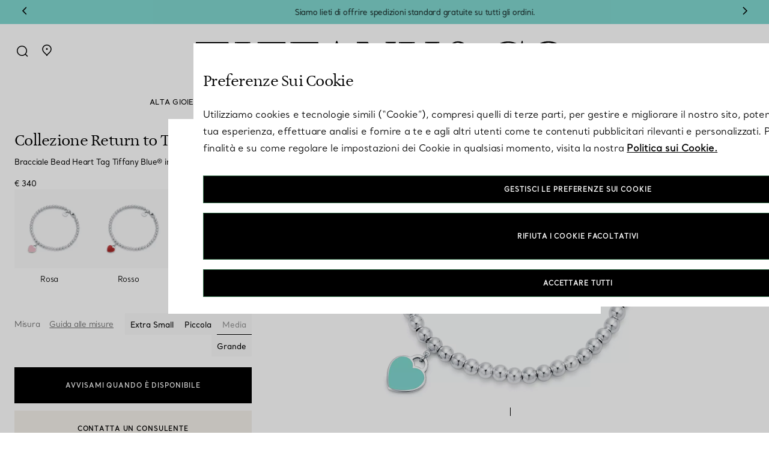

--- FILE ---
content_type: text/html;charset=UTF-8
request_url: https://www.tiffany.it/jewelry/bracelets/return-to-tiffany-sterling-silver-bracelets-1156457196.html
body_size: 71131
content:


    

    



    

    



    

    



    

    

































<!-- Include Page Designer Campaign Banner JavaScript and Styles only once here rather than at component level. -->
<!-- There should only be one Campagin Banner added on a PD page. Multiple Banners is unsupported at the moment. -->

<!DOCTYPE html>
<html lang="it">
<head>
<meta charset=UTF-8>

<meta http-equiv="x-ua-compatible" content="ie=edge">

<meta name="viewport" content="width=device-width, initial-scale=1, user-scalable=no">


<meta name="format-detection" content="telephone=no">


<title>
    Collezione Return to Tiffany™:Bracciale Bead Heart Tag Tiffany Blue® in argento, 4&nbsp;mm | Tiffany &amp; Co. Italia
</title>
<script defer src="/on/demandware.static/Sites-Tiffany_IT-Site/-/it_IT/v1768394350144/js/aboveFold.js"></script>




<meta name="description" content="Acquista Collezione Return to Tiffany&trade;:Bracciale Bead Heart Tag Tiffany Blue&reg; in argento, 4&nbsp;mm su Tiffany &amp; Co. Italia. Scopri impeccabile artigianalit&agrave; e approfitta della spedizione gratuita sul tuo ordine."/>
<meta name="keywords" content="Architettura di riferimento Commerce Cloud Storefront"/>


<!-- Check that if we are on the homepage and if we have a PD module with video and preload the poster of the first video -->









    
        <meta property="og:image" content="https://media.tiffany.com/is/image/tco/60136706_BLT_MAIN1X1">
    

    
        <meta property="og:image:alt" content="Collezione Return to Tiffany&trade;:Bracciale Bead Heart Tag Tiffany Blue&reg; in argento, 4&nbsp;mm">
    

    
        <meta property="og:type" content="product">
    

    
        <meta property="og:site_name" content="Tiffany &amp; Co. Italia">
    

    
        <meta property="pageType" content="PDP">
    

    
        <meta property="og:title" content="Collezione Return to Tiffany&trade;:Bracciale Bead Heart Tag Tiffany Blue&reg; in argento, 4&nbsp;mm | Tiffany &amp; Co. Italia">
    

    
        <meta property="og:locale" content="it_IT">
    

    
        <meta property="og:url" content="https://www.tiffany.it/on/demandware.store/Sites-Tiffany_IT-Site/it_IT/__SYSTEM__Page-Render?cid=jewelry-pdp&amp;params=%7b%22custom%22%3a%22%7b%5c%22action%5c%22%3a%5c%22Product-Show%5c%22%2c%5c%22queryString%5c%22%3a%5c%22pid%3d1156457196%5c%22%2c%5c%22locale%5c%22%3a%5c%22it_IT%5c%22%2c%5c%22tracking_consent%5c%22%3anull%2c%5c%22csrf%5c%22%3a%7b%5c%22tokenName%5c%22%3a%5c%22csrf_token%5c%22%2c%5c%22token%5c%22%3a%5c%22n8mN5BH9190jRupeO33W-NaWGI7s-0TrIfyLc6IzNF1aj-SPFqYyYtvNd570F7btKQHZf-4DhXM2FkA_CYDgK7lFm4sMAAqHszijCbWNoovrUVBKlGLl3PJ-7iuynhtCSa43-Ppohxknr0RNZRCHsuobhR9bLbaBCvGp_aBlEWJdiVjvtG8%3d%5c%22%7d%2c%5c%22CurrentPageMetaData%5c%22%3a%7b%5c%22title%5c%22%3a%5c%22Collezione%20Return%20to%20Tiffany%e2%84%a2%3aBracciale%20Bead%20Heart%20Tag%20Tiffany%20Blue%c2%ae%20in%20argento%2c%204%c2%a0mm%20%7c%20Tiffany%20%26%20Co%2e%20Italia%5c%22%2c%5c%22description%5c%22%3a%5c%22Acquista%20Collezione%20Return%20to%20Tiffany%e2%84%a2%3aBracciale%20Bead%20Heart%20Tag%20Tiffany%20Blue%c2%ae%20in%20argento%2c%204%c2%a0mm%20su%20Tiffany%20%26%20Co%2e%20Italia%2e%20Scopri%20impeccabile%20artigianalit%c3%a0%20e%20approfitta%20della%20spedizione%20gratuita%20sul%20tuo%20ordine%2e%5c%22%2c%5c%22keywords%5c%22%3a%5c%22%5c%22%2c%5c%22pageMetaTags%5c%22%3a%5b%7b%7d%2c%7b%7d%2c%7b%7d%2c%7b%7d%2c%7b%7d%2c%7b%7d%2c%7b%7d%2c%7b%7d%2c%7b%7d%5d%2c%5c%22requestPageMetaTags%5c%22%3a%5b%7b%5c%22name%5c%22%3afalse%2c%5c%22content%5c%22%3a%5c%22https%3a%2f%2fmedia%2etiffany%2ecom%2fis%2fimage%2ftco%2f60136706_BLT_MAIN1X1%5c%22%2c%5c%22title%5c%22%3afalse%2c%5c%22ID%5c%22%3a%5c%22og%3aimage%5c%22%2c%5c%22property%5c%22%3atrue%7d%2c%7b%5c%22name%5c%22%3afalse%2c%5c%22content%5c%22%3a%5c%22Collezione%20Return%20to%20Tiffany%e2%84%a2%3aBracciale%20Bead%20Heart%20Tag%20Tiffany%20Blue%c2%ae%20in%20argento%2c%204%c2%a0mm%5c%22%2c%5c%22title%5c%22%3afalse%2c%5c%22ID%5c%22%3a%5c%22og%3aimage%3aalt%5c%22%2c%5c%22property%5c%22%3atrue%7d%2c%7b%5c%22name%5c%22%3afalse%2c%5c%22content%5c%22%3a%5c%22product%5c%22%2c%5c%22title%5c%22%3afalse%2c%5c%22ID%5c%22%3a%5c%22og%3atype%5c%22%2c%5c%22property%5c%22%3atrue%7d%2c%7b%5c%22name%5c%22%3afalse%2c%5c%22content%5c%22%3a%5c%22Tiffany%20%26%20Co%2e%20Italia%5c%22%2c%5c%22title%5c%22%3afalse%2c%5c%22ID%5c%22%3a%5c%22og%3asite_name%5c%22%2c%5c%22property%5c%22%3atrue%7d%2c%7b%5c%22name%5c%22%3afalse%2c%5c%22content%5c%22%3a%5c%22PDP%5c%22%2c%5c%22title%5c%22%3afalse%2c%5c%22ID%5c%22%3a%5c%22pageType%5c%22%2c%5c%22property%5c%22%3atrue%7d%2c%7b%5c%22name%5c%22%3afalse%2c%5c%22content%5c%22%3a%5c%22Collezione%20Return%20to%20Tiffany%e2%84%a2%3aBracciale%20Bead%20Heart%20Tag%20Tiffany%20Blue%c2%ae%20in%20argento%2c%204%c2%a0mm%20%7c%20Tiffany%20%26%20Co%2e%20Italia%5c%22%2c%5c%22title%5c%22%3afalse%2c%5c%22ID%5c%22%3a%5c%22og%3atitle%5c%22%2c%5c%22property%5c%22%3atrue%7d%2c%7b%5c%22name%5c%22%3afalse%2c%5c%22content%5c%22%3a%5c%22it_IT%5c%22%2c%5c%22title%5c%22%3afalse%2c%5c%22ID%5c%22%3a%5c%22og%3alocale%5c%22%2c%5c%22property%5c%22%3atrue%7d%2c%7b%5c%22name%5c%22%3atrue%2c%5c%22content%5c%22%3a%5c%22Acquista%20Collezione%20Return%20to%20Tiffany%e2%84%a2%3aBracciale%20Bead%20Heart%20Tag%20Tiffany%20Blue%c2%ae%20in%20argento%2c%204%c2%a0mm%20su%20Tiffany%20%26%20Co%2e%20Italia%2e%20Scopri%20impeccabile%20artigianalit%c3%a0%20e%20approfitta%20della%20spedizione%20gratuita%20sul%20tuo%20ordine%2e%5c%22%2c%5c%22title%5c%22%3afalse%2c%5c%22ID%5c%22%3a%5c%22description%5c%22%2c%5c%22property%5c%22%3afalse%7d%2c%7b%5c%22name%5c%22%3afalse%2c%5c%22content%5c%22%3a%5c%22Collezione%20Return%20to%20Tiffany%e2%84%a2%3aBracciale%20Bead%20Heart%20Tag%20Tiffany%20Blue%c2%ae%20in%20argento%2c%204%c2%a0mm%20%7c%20Tiffany%20%26%20Co%2e%20Italia%5c%22%2c%5c%22title%5c%22%3atrue%2c%5c%22ID%5c%22%3a%5c%22title%5c%22%2c%5c%22property%5c%22%3afalse%7d%2c%7b%5c%22name%5c%22%3afalse%2c%5c%22content%5c%22%3a%5c%22https%3a%2f%2fwww%2etiffany%2eit%2fjewelry%2fbracelets%2freturn-to-tiffany-sterling-silver-bracelets-1156457196%2ehtml%5c%22%2c%5c%22title%5c%22%3afalse%2c%5c%22ID%5c%22%3a%5c%22og%3aurl%5c%22%2c%5c%22property%5c%22%3atrue%7d%2c%7b%5c%22name%5c%22%3afalse%2c%5c%22content%5c%22%3a%5c%22Acquista%20Collezione%20Return%20to%20Tiffany%e2%84%a2%3aBracciale%20Bead%20Heart%20Tag%20Tiffany%20Blue%c2%ae%20in%20argento%2c%204%c2%a0mm%20su%20Tiffany%20%26%20Co%2e%20Italia%2e%20Scopri%20impeccabile%20artigianalit%c3%a0%20e%20approfitta%20della%20spedizione%20gratuita%20sul%20tuo%20ordine%2e%5c%22%2c%5c%22title%5c%22%3afalse%2c%5c%22ID%5c%22%3a%5c%22og%3adescription%5c%22%2c%5c%22property%5c%22%3atrue%7d%5d%7d%2c%5c%22PPInstallmentMessage%5c%22%3a%7b%5c%22CsPaypalClientID%5c%22%3a%5c%22AQ4km1bJ6GXAzQKxoDdEhWqWTzB68pcEYK9OpQsgYDuAYAW7QcOOfE_QFdrTi9gMyMEn7vPikF33b8-0%5c%22%2c%5c%22applicable%5c%22%3afalse%2c%5c%22placement%5c%22%3anull%2c%5c%22amount%5c%22%3anull%2c%5c%22buyerCountry%5c%22%3anull%7d%2c%5c%22moreDetails%5c%22%3a%5c%22%3cspan%20class%3d%5c%5c%5c%22attribute--expand%20expand%5c%5c%5c%22%3e%5c%5cr%5c%5cn%20%20%20%20%20%20%20%20%3cspan%20class%3d%5c%5c%5c%22attribute--title%5c%5c%5c%22%3eScopri%20di%20pi%c3%b9%20%3c%2fspan%3e%5c%5cr%5c%5cn%20%20%20%20%20%20%20%20%3csvg%20width%3d%5c%5c%5c%2224%5c%5c%5c%22%20height%3d%5c%5c%5c%2225%5c%5c%5c%22%20viewBox%3d%5c%5c%5c%220%200%2024%2025%5c%5c%5c%22%20fill%3d%5c%5c%5c%22none%5c%5c%5c%22%20xmlns%3d%5c%5c%5c%22http%3a%2f%2fwww%2ew3%2eorg%2f2000%2fsvg%5c%5c%5c%22%3e%5c%5cr%5c%5cn%20%20%20%20%20%20%20%20%3cpath%20d%3d%5c%5c%5c%22M9%2e5%2017%2e5L14%2e5%2012%2e5L9%2e5%207%2e5%5c%5c%5c%22%20stroke%3d%5c%5c%5c%22black%5c%5c%5c%22%20stroke-width%3d%5c%5c%5c%221%2e5%5c%5c%5c%22%2f%3e%5c%5cr%5c%5cn%20%20%20%20%20%20%20%20%3c%2fsvg%3e%5c%5cr%5c%5cn%20%20%20%20%20%20%20%20%3c%2fspan%3e%5c%5cr%5c%5cn%20%20%20%20%20%20%20%20%5c%5cr%5c%5cn%20%20%20%20%20%20%20%20%3cspan%20class%3d%5c%5c%5c%22attribute--collapse%20collapse%5c%5c%5c%22%3e%5c%5cr%5c%5cn%20%20%20%20%20%20%20%20%3cspan%20class%3d%5c%5c%5c%22attribute--title%5c%5c%5c%22%3eChiudi%20%3c%2fspan%3e%5c%5cr%5c%5cn%20%20%20%20%20%20%20%20%3csvg%20width%3d%5c%5c%5c%2224%5c%5c%5c%22%20height%3d%5c%5c%5c%2224%5c%5c%5c%22%20viewBox%3d%5c%5c%5c%220%200%2024%2024%5c%5c%5c%22%20fill%3d%5c%5c%5c%22none%5c%5c%5c%22%20xmlns%3d%5c%5c%5c%22http%3a%2f%2fwww%2ew3%2eorg%2f2000%2fsvg%5c%5c%5c%22%3e%5c%5cr%5c%5cn%20%20%20%20%20%20%20%20%3cpath%20d%3d%5c%5c%5c%22M17%2014%2e5L12%209%2e5L7%2014%2e5%5c%5c%5c%22%20stroke%3d%5c%5c%5c%22black%5c%5c%5c%22%20stroke-width%3d%5c%5c%5c%221%2e5%5c%5c%5c%22%2f%3e%5c%5cr%5c%5cn%20%20%20%20%20%20%20%20%3c%2fsvg%3e%5c%5cr%5c%5cn%20%20%20%20%20%20%20%20%3c%2fspan%3e%5c%22%2c%5c%22isTransactional%5c%22%3atrue%2c%5c%22localeConfig%5c%22%3a%7b%5c%22showDecimals%5c%22%3afalse%2c%5c%22decimalsSeparator%5c%22%3a%5c%22%2c%5c%22%7d%2c%5c%22findInStoreEnabled%5c%22%3atrue%2c%5c%22wishlistButtonEnabled%5c%22%3atrue%2c%5c%22pageType%5c%22%3a%5c%22product%5c%22%2c%5c%22itemlistData%5c%22%3a%5c%22%7b%5c%5c%5c%22listID%5c%5c%5c%22%3a%5c%5c%5c%22productDetailsPage%5c%5c%5c%22%2c%5c%5c%5c%22listName%5c%5c%5c%22%3a%5c%5c%5c%22Product%20Details%20Page%20Recommendations%5c%5c%5c%22%2c%5c%5c%5c%22products%5c%5c%5c%22%3a%5b%5d%7d%5c%22%2c%5c%22viewitemData%5c%22%3a%5c%22%7b%7d%5c%22%7d%22%2c%22aspect_attributes%22%3a%7b%22product%22%3a%2260136706%22%7d%7d&amp;vf=93eedc96911707bf7e965f363c84b4e4&amp;at=pdp&amp;pt=productDetail">
    

    
        <meta property="og:description" content="Acquista Collezione Return to Tiffany&trade;:Bracciale Bead Heart Tag Tiffany Blue&reg; in argento, 4&nbsp;mm su Tiffany &amp; Co. Italia. Scopri impeccabile artigianalit&agrave; e approfitta della spedizione gratuita sul tuo ordine.">
    


<link rel="shortcut icon" href="/on/demandware.static/Sites-Tiffany_IT-Site/-/default/dwb711319e/images/favicon.ico"/>
<link rel="icon" type="image/jpeg" href="/on/demandware.static/Sites-Tiffany_IT-Site/-/default/dw72dc2ece/images/favicons/favicon-196x196.jpg" sizes="196x196" />
<link rel="icon" type="image/jpeg" href="/on/demandware.static/Sites-Tiffany_IT-Site/-/default/dw86cf5e83/images/favicons/favicon-128x128.jpg" sizes="128x128" />
<link rel="icon" type="image/jpeg" href="/on/demandware.static/Sites-Tiffany_IT-Site/-/default/dwff9184c3/images/favicons/favicon-96x96.jpg" sizes="96x96" />
<link rel="icon" type="image/jpeg" href="/on/demandware.static/Sites-Tiffany_IT-Site/-/default/dw07acb6fe/images/favicons/favicon-48x48.jpg" sizes="48x48" />
<link rel="icon" type="image/jpeg" href="/on/demandware.static/Sites-Tiffany_IT-Site/-/default/dw90a7e397/images/favicons/favicon-32x32.jpg" sizes="32x32" />
<link rel="icon" type="image/jpeg" href="/on/demandware.static/Sites-Tiffany_IT-Site/-/default/dw1d657e98/images/favicons/favicon-16x16.jpg" sizes="16x16" />

<link rel="apple-touch-icon-precomposed" sizes="176x176" href="/on/demandware.static/Sites-Tiffany_IT-Site/-/default/dw7e884ee0/images/favicons/favicon-176x176.jpg"/>
<link rel="apple-touch-icon-precomposed" sizes="152x152" href="/on/demandware.static/Sites-Tiffany_IT-Site/-/default/dwb85ae614/images/favicons/favicon-152x152.jpg"/>
<link rel="apple-touch-icon-precomposed" sizes="120x120" href="/on/demandware.static/Sites-Tiffany_IT-Site/-/default/dw233e7f9c/images/favicons/favicon-120x120.jpg"/>
<link rel="apple-touch-icon-precomposed" sizes="76x76" href="/on/demandware.static/Sites-Tiffany_IT-Site/-/default/dw067f6694/images/favicons/favicon-76x76.jpg"/>
<link rel="apple-touch-icon-precomposed" href="/on/demandware.static/Sites-Tiffany_IT-Site/-/default/dwf93acaa1/images/favicons/favicon-57x57.jpg"/>


    <link rel="canonical" href="https://www.tiffany.it/jewelry/bracelets/return-to-tiffany-sterling-silver-bracelets-1156457196.html"/>

    
    
        
            <link rel="alternate" hreflang="it-it" href="https://www.tiffany.it/jewelry/bracelets/return-to-tiffany-sterling-silver-bracelets-1156457196.html" />
        
            <link rel="alternate" hreflang="de-de" href="https://www.tiffany.de/jewelry/bracelets/return-to-tiffany-sterling-silver-bracelets-1156457196.html" />
        
            <link rel="alternate" hreflang="es-es" href="https://www.tiffany.es/jewelry/bracelets/return-to-tiffany-sterling-silver-bracelets-1156457196.html" />
        
            <link rel="alternate" hreflang="en-ie" href="https://www.tiffany.ie/jewelry/bracelets/return-to-tiffany-sterling-silver-bracelets-1156457196.html" />
        
            <link rel="alternate" hreflang="en-nl" href="https://nl.tiffany.com/jewelry/bracelets/return-to-tiffany-sterling-silver-bracelets-1156457196.html" />
        
            <link rel="alternate" hreflang="de-at" href="https://www.tiffany.at/jewelry/bracelets/return-to-tiffany-sterling-silver-bracelets-1156457196.html" />
        
            <link rel="alternate" hreflang="en-be" href="https://www.tiffany.be/jewelry/bracelets/return-to-tiffany-sterling-silver-bracelets-1156457196.html" />
        
            <link rel="alternate" hreflang="fr-fr" href="https://www.tiffany.fr/jewelry/bracelets/return-to-tiffany-sterling-silver-bracelets-1156457196.html" />
        
            <link rel="alternate" hreflang="en-gb" href="https://www.tiffany.co.uk/jewelry/bracelets/return-to-tiffany-sterling-silver-bracelets-1156457196.html" />
        
            <link rel="alternate" hreflang="ko-kr" href="https://www.tiffany.kr/jewelry/bracelets/return-to-tiffany-sterling-silver-bracelets-1156457196.html" />
        
            <link rel="alternate" hreflang="en-us" href="https://www.tiffany.com/jewelry/bracelets/return-to-tiffany-sterling-silver-bracelets-1156457196.html" />
        
    



    
    


<link href="/on/demandware.static/Sites-Tiffany_IT-Site/-/it_IT/v1768394350144/css/global.css" rel="preload" as="style" />
<link rel="stylesheet" href="/on/demandware.static/Sites-Tiffany_IT-Site/-/it_IT/v1768394350144/css/global.css" />
<link href="/on/demandware.static/Sites-Tiffany_IT-Site/-/it_IT/v1768394350144/css/experience/tiffanyStorePageLayout.css" rel="preload" as="style"/>
<link rel="stylesheet" href="/on/demandware.static/Sites-Tiffany_IT-Site/-/it_IT/v1768394350144/css/experience/tiffanyStorePageLayout.css" />







    <!-- BEGIN Styling overrides for inputs labels for Firefox. -->
<style>
    .custom-input > input[type="text"].form-control:not(:-moz-placeholder) ~ label,
    .custom-input > input[type="email"].form-control:not(:-moz-placeholder) ~ label,
    .custom-input > input[type="password"].form-control:not(:-moz-placeholder) ~ label,
    .custom-input > input[type="phone"].form-control:not(:-moz-placeholder) ~ label,
    .custom-input > input[type="tel"].form-control:not(:-moz-placeholder) ~ label {
        font-size: 14px !important;
        transform: translateY(0) !important;
    }
    .custom-input > input[type="text"].form-control:focus ~ label,
    .custom-input > input[type="text"].form-control:not(:placeholder-shown) ~ label,
    .custom-input > input[type="password"].form-control:focus ~ label,
    .custom-input > input[type="password"].form-control:not(:placeholder-shown) ~ label,
    .custom-input > input[type="email"].form-control:focus ~ label,
    .custom-input > input[type="email"].form-control:not(:placeholder-shown) ~ label,
    .custom-input > input[type="phone"].form-control:focus ~ label,
    .custom-input > input[type="phone"].form-control:not(:placeholder-shown) ~ label,
    .custom-input > input[type="tel"].form-control:focus ~ label,
    .custom-input > input[type="tel"].form-control:not(:placeholder-shown) ~ label {
        font-size: 11px !important;
        transform: translateY(-24px) !important;
    }
    .body_14, .body_14_u {
        font-size: 14px !important;
    }
</style>
<!-- END Styling overrides for inputs labels for Firefox. -->
<!-- BEGIN Styling overrides for my-account pages -->
<style>
    .account-nav-item:has(> a[href="/account/payments/"]),
    .account-card.h-100:has(a[href="/account/payments/add/"]),
    .account-card.h-100:has(a[href="/account/payments/"]),
    .row.ma-inner-actions-wrapper:has(a[href="/account/payments/add/"]),
    .ma-inner-actions-wrapper:has(.save-payment-cta[value="add-new-payment"]),
    .row.ma-inner-section-heading:has(h2.add-payment),
    #paymentMethodsList .account-payment-method.js-account-payment-method,
    .account-page form.payment-form {
        display: none !important;
    }
   /* Hide the newsletter preference link */
    .account-nav-item:has(> a[href="/account/communication-preferences/"]),
    .row.mb-3:has(a[href="/account/communication-preferences/"]) {
        display: none !important;
    }
</style>
<!-- END Styling overrides for my-account pages -->










    
        
            <link rel="preconnect" href="https://cdn.cookielaw.org" />
        
    



    
        
            <link rel="dns-prefetch" href="https://lpcdn.lpsnmedia.net" />
        
    
        
            <link rel="dns-prefetch" href="https://lptag.liveperson.net" />
        
    
        
            <link rel="dns-prefetch" href="https://cdn.cquotient.com" />
        
    
        
            <link rel="dns-prefetch" href="https://cdn.attn.tv" />
        
    
        
            <link rel="dns-prefetch" href="https://media.tiffany.com" />
        
    
        
            <link rel="dns-prefetch" href="https://www.googletagmanager.com" />
        
    








    <link rel="preconnect" href="https://www.tiffany.it/container" />




    
    <link rel="preconnect" href="//cdn.dynamicyield.com">
<link rel="preconnect" href="//st.dynamicyield.com">
<link rel="preconnect" href="//rcom.dynamicyield.com">
<link rel="dns-prefetch" href="//cdn.dynamicyield.com">
<link rel="dns-prefetch" href="//st.dynamicyield.com">
<link rel="dns-prefetch" href="//rcom.dynamicyield.com">



    <style>
        :root {
            --fontRendering: swap;
        }
    </style>



    <link rel="preload" href="https://media.tiffany.com/is/image/tco/60136706_BLT_MAIN1X1?hei=628&amp;wid=628&amp;fmt=webp" as="image">


    <link rel="preload" href="https://media.tiffany.com/is/image/tco/60136706_BLT_MAIN1X1?hei=1256&amp;wid=1256&amp;fmt=webp" as="image">



    <link rel="stylesheet" href="/on/demandware.static/Sites-Tiffany_IT-Site/-/it_IT/v1768394350144/css/product/detail.css"  />

    <link rel="stylesheet" href="/on/demandware.static/Sites-Tiffany_IT-Site/-/it_IT/v1768394350144/css/engraving.css"  />

    <link rel="stylesheet" href="/on/demandware.static/Sites-Tiffany_IT-Site/-/it_IT/v1768394350144/css/notifyme.css"  />




    
    

    
        <script src='https://cdn.cookielaw.org/scripttemplates/otSDKStub.js' data-document-language='true' type='text/javascript' charset='UTF-8' data-domain-script='cfa6d765-faa4-4842-b437-4eee57955131' ></script>
    




    


<script type="text/javascript">
    function getCookie(cname) {
        let name = cname + "=";
        let ca = document.cookie.split(';');
        for (let i = 0; i < ca.length; i++) {
            var c = ca[i];
            while (c.charAt(0) == ' ') {
                c = c.substring(1);
            }
            if (c.indexOf(name) == 0) {
                return c.substring(name.length, c.length);
            }
        }
        return "";
    }

    // Get if cookie of analytics google is accepted
    let isCookieDWGoogleAccepted = getCookie('dw_google_cookie_accepted') === "1";
    var gtmHostName = "https://www.tiffany.it/container";

    window.dataLayer = window.dataLayer && window.dataLayer instanceof Array ? window.dataLayer : [];
    function gtag() { dataLayer.push(arguments) };

    function gtmInit () {
        (function (w, d, s, l, i) {
            w[l] = w[l] || [];
            w[l].push({
                'gtm.start': new Date().getTime(),
                event: 'gtm.js'
            });
            var f = d.getElementsByTagName(s)[0], j = d.createElement(s), dl = l != 'dataLayer' ? '&l='
                + l
                : '';
            j.async = true;
            j.src = gtmHostName + '/gtm.js?id=' + i + dl;
            f.parentNode.insertBefore(j, f);
        })(window, document, 'script', 'dataLayer', 'GTM-N5QSWQ2');
    }

    // Load of Googletagmanager for cookies management & scripts loading to be handled directly in GTM console
    gtmInit();

    // Include global resources
    window.gtmResources = {
        CURRENCY_CODE: 'EUR',
        HIDE: 'Hide',
        SHOW: 'Show',
        PDP: 'Product Detail Page',
        CART: 'Cart Page',
        MINICART: 'Mini Cart',
        WISHLIST: 'Wishlist',
        IMAGE_ZOOM: 'Image zoom',
        QUICK_VIEW: 'Quick View',
        WISHLIST_ADD_PRODUCT: 'Add To Wishlist',
        CART_UPDATE: 'Cart Page Update'
    };
</script>

    <script>
    dataLayer.push({"event":"page_view","page_type":"Product Detail Page","login_status":"Not logged","client_status":"Not client","website_country":"IT","website_language":"it","page_top_category":"Jewelry","page_mid_category":"Bracelets"});
</script>

<script>
    //Define GTM Variable on window to be accessible everywhere:
    window.gtmResources.DLSTRINGQUICKVIEW = {"event":"page_view","page_type":"Product Detail Page","login_status":"Not logged","client_status":"Not client","website_country":"IT","website_language":"it","page_top_category":"Jewelry","page_mid_category":"Bracelets"};
</script>






<script>
    //Define GTM Variable on window to be accessible everywhere:
    window.gtmResources.PAGETYPE = "Product Detail Page"
</script>


    <script>
        //Define GTM Variable on window to be accessible everywhere:
        window.gtmResources.SEARCHLISTURL = '/on/demandware.store/Sites-Tiffany_IT-Site/it_IT/Search-SearchList';
        window.gtmResources.SEARCITEMURL  = '/on/demandware.store/Sites-Tiffany_IT-Site/it_IT/Search-SearchItem';
        window.gtmResources.SELECTITEMURL = '/on/demandware.store/Sites-Tiffany_IT-Site/it_IT/Product-SelectItem';
    </script>













<script type="text/javascript">//<!--
/* <![CDATA[ (head-active_data.js) */
var dw = (window.dw || {});
dw.ac = {
    _analytics: null,
    _events: [],
    _category: "",
    _searchData: "",
    _anact: "",
    _anact_nohit_tag: "",
    _analytics_enabled: "true",
    _timeZone: "Europe/Berlin",
    _capture: function(configs) {
        if (Object.prototype.toString.call(configs) === "[object Array]") {
            configs.forEach(captureObject);
            return;
        }
        dw.ac._events.push(configs);
    },
	capture: function() { 
		dw.ac._capture(arguments);
		// send to CQ as well:
		if (window.CQuotient) {
			window.CQuotient.trackEventsFromAC(arguments);
		}
	},
    EV_PRD_SEARCHHIT: "searchhit",
    EV_PRD_DETAIL: "detail",
    EV_PRD_RECOMMENDATION: "recommendation",
    EV_PRD_SETPRODUCT: "setproduct",
    applyContext: function(context) {
        if (typeof context === "object" && context.hasOwnProperty("category")) {
        	dw.ac._category = context.category;
        }
        if (typeof context === "object" && context.hasOwnProperty("searchData")) {
        	dw.ac._searchData = context.searchData;
        }
    },
    setDWAnalytics: function(analytics) {
        dw.ac._analytics = analytics;
    },
    eventsIsEmpty: function() {
        return 0 == dw.ac._events.length;
    }
};
/* ]]> */
// -->
</script>
<script type="text/javascript">//<!--
/* <![CDATA[ (head-cquotient.js) */
var CQuotient = window.CQuotient = {};
CQuotient.clientId = 'bkcp-Tiffany_IT';
CQuotient.realm = 'BKCP';
CQuotient.siteId = 'Tiffany_IT';
CQuotient.instanceType = 'prd';
CQuotient.locale = 'it_IT';
CQuotient.fbPixelId = '__UNKNOWN__';
CQuotient.activities = [];
CQuotient.cqcid='';
CQuotient.cquid='';
CQuotient.cqeid='';
CQuotient.cqlid='';
CQuotient.apiHost='api.cquotient.com';
/* Turn this on to test against Staging Einstein */
/* CQuotient.useTest= true; */
CQuotient.useTest = ('true' === 'false');
CQuotient.initFromCookies = function () {
	var ca = document.cookie.split(';');
	for(var i=0;i < ca.length;i++) {
	  var c = ca[i];
	  while (c.charAt(0)==' ') c = c.substring(1,c.length);
	  if (c.indexOf('cqcid=') == 0) {
		CQuotient.cqcid=c.substring('cqcid='.length,c.length);
	  } else if (c.indexOf('cquid=') == 0) {
		  var value = c.substring('cquid='.length,c.length);
		  if (value) {
		  	var split_value = value.split("|", 3);
		  	if (split_value.length > 0) {
			  CQuotient.cquid=split_value[0];
		  	}
		  	if (split_value.length > 1) {
			  CQuotient.cqeid=split_value[1];
		  	}
		  	if (split_value.length > 2) {
			  CQuotient.cqlid=split_value[2];
		  	}
		  }
	  }
	}
}
CQuotient.getCQCookieId = function () {
	if(window.CQuotient.cqcid == '')
		window.CQuotient.initFromCookies();
	return window.CQuotient.cqcid;
};
CQuotient.getCQUserId = function () {
	if(window.CQuotient.cquid == '')
		window.CQuotient.initFromCookies();
	return window.CQuotient.cquid;
};
CQuotient.getCQHashedEmail = function () {
	if(window.CQuotient.cqeid == '')
		window.CQuotient.initFromCookies();
	return window.CQuotient.cqeid;
};
CQuotient.getCQHashedLogin = function () {
	if(window.CQuotient.cqlid == '')
		window.CQuotient.initFromCookies();
	return window.CQuotient.cqlid;
};
CQuotient.trackEventsFromAC = function (/* Object or Array */ events) {
try {
	if (Object.prototype.toString.call(events) === "[object Array]") {
		events.forEach(_trackASingleCQEvent);
	} else {
		CQuotient._trackASingleCQEvent(events);
	}
} catch(err) {}
};
CQuotient._trackASingleCQEvent = function ( /* Object */ event) {
	if (event && event.id) {
		if (event.type === dw.ac.EV_PRD_DETAIL) {
			CQuotient.trackViewProduct( {id:'', alt_id: event.id, type: 'raw_sku'} );
		} // not handling the other dw.ac.* events currently
	}
};
CQuotient.trackViewProduct = function(/* Object */ cqParamData){
	var cq_params = {};
	cq_params.cookieId = CQuotient.getCQCookieId();
	cq_params.userId = CQuotient.getCQUserId();
	cq_params.emailId = CQuotient.getCQHashedEmail();
	cq_params.loginId = CQuotient.getCQHashedLogin();
	cq_params.product = cqParamData.product;
	cq_params.realm = cqParamData.realm;
	cq_params.siteId = cqParamData.siteId;
	cq_params.instanceType = cqParamData.instanceType;
	cq_params.locale = CQuotient.locale;
	
	if(CQuotient.sendActivity) {
		CQuotient.sendActivity(CQuotient.clientId, 'viewProduct', cq_params);
	} else {
		CQuotient.activities.push({activityType: 'viewProduct', parameters: cq_params});
	}
};
/* ]]> */
// -->
</script>






    
    
        <script type="application/ld+json">
            {"@context":"http://schema.org","@type":"BreadcrumbList","name":"Tiffany PDP Breadcrumb","itemListElement":[{"@type":"ListItem","position":1,"item":{"@type":"Thing","name":"Home","@id":"https://www.tiffany.it/"}},{"@type":"ListItem","position":2,"item":{"@type":"Thing","name":"Gioielli","@id":"https://www.tiffany.it/jewelry/"}},{"@type":"ListItem","position":3,"item":{"@type":"Thing","name":"Bracciali","@id":"https://www.tiffany.it/jewelry/bracelets/"}},{"@type":"ListItem","position":4,"item":{"@type":"Thing","name":"Collezione Return to Tiffany™:Bracciale Bead Heart Tag Tiffany Blue® in argento, 4 mm"}}]}
        </script>
    



    <script type="application/ld+json" id="schemaInfo">
        {"@context":"http://schema.org/","@type":"Product","name":"Collezione Return to Tiffany™ Bracciale Bead Heart Tag Tiffany Blue® in argento, 4 mm","description":"Ispirata all’iconico portachiavi presentato per la prima volta nel 1969, la collezione Return to Tiffany™ è un classico reinventato. L’elegante bracciale bead e la piastrina incisa creano uno stile semplice e intramontabile.","sku":"60136706","image":[{"@type":"ImageObject","contentUrl":"https://media.tiffany.com/is/image/tco/60136706_BLT_MAIN1X1","height":"1280","width":"1280","encodingFormat":"image/jpeg"},{"@type":"ImageObject","contentUrl":"https://media.tiffany.com/is/image/tco/60136706_BLT_SIO2X1","height":"1280","width":"1280","encodingFormat":"image/jpeg"},{"@type":"ImageObject","contentUrl":"https://media.tiffany.com/is/image/tco/60136706_BLT_ALT3X1","height":"1280","width":"1280","encodingFormat":"image/jpeg"},{"@type":"ImageObject","contentUrl":"https://media.tiffany.com/is/image/tco/60136706_BLT_ALT3X2","height":"1280","width":"1280","encodingFormat":"image/jpeg"},{"@type":"ImageObject","contentUrl":"https://media.tiffany.com/is/image/tco/60136706_BLT_ALT3X3","height":"1280","width":"1280","encodingFormat":"image/jpeg"}],"url":"https://www.tiffany.it/jewelry/bracelets/return-to-tiffany-sterling-silver-bracelets-60136706.html","category":"Bracciali","color":"Tiffany Blue®","material":"Argento","size":"Media","itemCondition":"http://schema.org/NewCondition","offers":{"url":"https://www.tiffany.it/jewelry/bracelets/return-to-tiffany-sterling-silver-bracelets-60136706.html","@type":"Offer","priceCurrency":"EUR","price":"340.00","availability":"http://schema.org/InStoreOnly"}}
    </script>









                              <script>!function(e){var n="https://s.go-mpulse.net/boomerang/";if("True"=="True")e.BOOMR_config=e.BOOMR_config||{},e.BOOMR_config.PageParams=e.BOOMR_config.PageParams||{},e.BOOMR_config.PageParams.pci=!0,n="https://s2.go-mpulse.net/boomerang/";if(window.BOOMR_API_key="HE6MH-ZL78J-35FRE-Y899S-5SBSB",function(){function e(){if(!o){var e=document.createElement("script");e.id="boomr-scr-as",e.src=window.BOOMR.url,e.async=!0,i.parentNode.appendChild(e),o=!0}}function t(e){o=!0;var n,t,a,r,d=document,O=window;if(window.BOOMR.snippetMethod=e?"if":"i",t=function(e,n){var t=d.createElement("script");t.id=n||"boomr-if-as",t.src=window.BOOMR.url,BOOMR_lstart=(new Date).getTime(),e=e||d.body,e.appendChild(t)},!window.addEventListener&&window.attachEvent&&navigator.userAgent.match(/MSIE [67]\./))return window.BOOMR.snippetMethod="s",void t(i.parentNode,"boomr-async");a=document.createElement("IFRAME"),a.src="about:blank",a.title="",a.role="presentation",a.loading="eager",r=(a.frameElement||a).style,r.width=0,r.height=0,r.border=0,r.display="none",i.parentNode.appendChild(a);try{O=a.contentWindow,d=O.document.open()}catch(_){n=document.domain,a.src="javascript:var d=document.open();d.domain='"+n+"';void(0);",O=a.contentWindow,d=O.document.open()}if(n)d._boomrl=function(){this.domain=n,t()},d.write("<bo"+"dy onload='document._boomrl();'>");else if(O._boomrl=function(){t()},O.addEventListener)O.addEventListener("load",O._boomrl,!1);else if(O.attachEvent)O.attachEvent("onload",O._boomrl);d.close()}function a(e){window.BOOMR_onload=e&&e.timeStamp||(new Date).getTime()}if(!window.BOOMR||!window.BOOMR.version&&!window.BOOMR.snippetExecuted){window.BOOMR=window.BOOMR||{},window.BOOMR.snippetStart=(new Date).getTime(),window.BOOMR.snippetExecuted=!0,window.BOOMR.snippetVersion=12,window.BOOMR.url=n+"HE6MH-ZL78J-35FRE-Y899S-5SBSB";var i=document.currentScript||document.getElementsByTagName("script")[0],o=!1,r=document.createElement("link");if(r.relList&&"function"==typeof r.relList.supports&&r.relList.supports("preload")&&"as"in r)window.BOOMR.snippetMethod="p",r.href=window.BOOMR.url,r.rel="preload",r.as="script",r.addEventListener("load",e),r.addEventListener("error",function(){t(!0)}),setTimeout(function(){if(!o)t(!0)},3e3),BOOMR_lstart=(new Date).getTime(),i.parentNode.appendChild(r);else t(!1);if(window.addEventListener)window.addEventListener("load",a,!1);else if(window.attachEvent)window.attachEvent("onload",a)}}(),"".length>0)if(e&&"performance"in e&&e.performance&&"function"==typeof e.performance.setResourceTimingBufferSize)e.performance.setResourceTimingBufferSize();!function(){if(BOOMR=e.BOOMR||{},BOOMR.plugins=BOOMR.plugins||{},!BOOMR.plugins.AK){var n=""=="true"?1:0,t="",a="clpg4xaxyzfz62liapva-f-fc9e8d75d-clientnsv4-s.akamaihd.net",i="false"=="true"?2:1,o={"ak.v":"39","ak.cp":"97140","ak.ai":parseInt("1077485",10),"ak.ol":"0","ak.cr":9,"ak.ipv":4,"ak.proto":"h2","ak.rid":"93369de2","ak.r":47376,"ak.a2":n,"ak.m":"x","ak.n":"essl","ak.bpcip":"18.222.110.0","ak.cport":46664,"ak.gh":"23.200.85.106","ak.quicv":"","ak.tlsv":"tls1.3","ak.0rtt":"","ak.0rtt.ed":"","ak.csrc":"-","ak.acc":"","ak.t":"1768424426","ak.ak":"hOBiQwZUYzCg5VSAfCLimQ==BBsvV3q+1KPZrrzEbPfAKrBVch7qhYhsjavzGgznIxxmUvVwUeA3qf/npe66PE1qdBx4iU+qJzKV7GQr0TT2gzgmKHDqopcNMaKijKf7iflZKL5el4n48gCyLvmCSg3buCayAwHiklpcOK2TH2bOZ+cNQgvTUPKrwTI/wahtJDaqzS5E1jqUEcoOh70/OqrK3evgM1bCZODrxaFtfoIPPgPNDec5c6QMjwbXRjJqh5xO746BcIYmzsICku9dBilyf3oFxkOQJBSUQ7E1TQw+iA4jZ1Webbj1FLN6hOTmA75LCCI/rU9TQ0f67e+24P/psSWHrTSIlhVA8/e13OLw/O9/EJedzNdAZeIpbgZmUR7D0PUcZulkqUlTQ3iy4b2GrKBeYBkaqN77WpZLHThioxk4dZhsdoUskE3D2MsCqRc=","ak.pv":"31","ak.dpoabenc":"","ak.tf":i};if(""!==t)o["ak.ruds"]=t;var r={i:!1,av:function(n){var t="http.initiator";if(n&&(!n[t]||"spa_hard"===n[t]))o["ak.feo"]=void 0!==e.aFeoApplied?1:0,BOOMR.addVar(o)},rv:function(){var e=["ak.bpcip","ak.cport","ak.cr","ak.csrc","ak.gh","ak.ipv","ak.m","ak.n","ak.ol","ak.proto","ak.quicv","ak.tlsv","ak.0rtt","ak.0rtt.ed","ak.r","ak.acc","ak.t","ak.tf"];BOOMR.removeVar(e)}};BOOMR.plugins.AK={akVars:o,akDNSPreFetchDomain:a,init:function(){if(!r.i){var e=BOOMR.subscribe;e("before_beacon",r.av,null,null),e("onbeacon",r.rv,null,null),r.i=!0}return this},is_complete:function(){return!0}}}}()}(window);</script></head>
<body>





<a
    class="d-none"
    aria-hidden="true"
    id="lottie-player"
    href="https://www.tiffany.it/on/demandware.static/Sites-Tiffany_IT-Site/-/default/dw52e0f5b8/images/spinner/loading_spinner.json"
>
    <span class="sr-only">
        Webpage animation. A diamond shape is indicating the progress.
    </span>
</a>


<div class="page js-page-initial page-initial" data-action="Product-Show" data-querystring="null" >

<!-- Start of Algolia dependencies -->



    <span id="algolia-insights"
    data-usertoken="ab78nlGepKiPnbPS8dMC2kAjp8"
    data-userauthenticated=""
    
    
></span>


    <script>
        var algoliaData = {"version":"24.2.0","enable":true,"enableInsights":false,"applicationID":"U9OXZ6RBMD","searchApiKey":"ce66200c6b0317e7a97579e4e04c0063","locale":"it_IT","currencyCode":"EUR","currencySymbol":"€","productsIndex":"ecommerce_it_products__it_IT","contentsIndex":"ecommerce_it_crawler_content__it_IT","categoriesIndex":"","individuallyRegisteredApplicationID":"U9OXZ6RBMD","individuallyRegisteredSearchApiKey":"93602238c0e24a98d200926fa881d3fb","individuallyRegisteredIndex":"ecommerce_global_products_l3","enableQV":true,"enableMobileQV":true,"fullQuickViewUrlBase":"https://www.tiffany.it/on/demandware.store/Sites-Tiffany_IT-Site/it_IT/Product-ShowFullQuickView","quickViewUrlBase":"https://www.tiffany.it/on/demandware.store/Sites-Tiffany_IT-Site/it_IT/Product-ShowQuickView","addToCartUrlBase":"https://www.tiffany.it/on/demandware.store/Sites-Tiffany_IT-Site/it_IT/Cart-AddProduct","isSiteTransactional":true,"hasCustomPriceFormat":false,"suggestionsIndex":"ecommerce_it_products__it_IT_query_suggestions","sortIndexes":"{\"recommendation\":{\"value\":\"ecommerce_it_products__it_IT\",\"label\":\"Pertinenza\",\"defaultLabel\":\"Recommended\"},\"priceAsc\":{\"value\":\"ecommerce_it_products__it_IT__price_asc\",\"label\":\"Prezzo crescente\",\"defaultLabel\":\"Price Ascending\"},\"priceDesc\":{\"value\":\"ecommerce_it_products__it_IT__price_desc\",\"label\":\"Prezzo decrescente\",\"defaultLabel\":\"Price Descending\"},\"newest\":{\"value\":\"ecommerce_it_products__it_IT__newest\",\"label\":\"Novità\",\"defaultLabel\":\"Newest\"}}","getProductURLHost":"https://www.tiffany.it","productsSuggestionsMaxNumber":4,"siteID":"Tiffany_IT","productLabelsList":["Coming Soon","Pre-Order","Edizione limitata","Online Exclusive","Novitá"],"areLabelsEnabled":true,"enableAlgoliaBrowseGrid":true,"algoliaFilterMapping":"{\n    \"diamondShape\": \"diamondShape\",\n    \"hierarchicalCategories.lvl0\": \"category\",\n    \"bucketingCategoryNames\": \"category\",\n    \"setting\": \"setting\",\n    \"sunglassLensShapeFilter\": \"sunglassLensShapeFilter\",\n    \"bucketingMaterialSubType\": \"materialSubTypeVariationAxis\",\n    \"bucketingPrimaryGemstoneSpecies\": \"primaryGemstoneSpeciesVariationAxis\",\n    \"designerAndCollectionFilter\": \"designerAndCollectionFilter\",\n    \"hierarchicalDesignerCollection.lvl0\": \"designerAndCollectionFilter\",\n    \"isServiceable\": \"isServiceable\",\n    \"price\": \"price\",\n    \"bucketingColor\": \"colorVariationAxis\"\n}","algoliaFilterData":{},"hierarchicalMenuDefinitions":{},"irSortIndexes":{"cwDesc":"ecommerce_global_products_l3_carat_desc","cwAsc":"ecommerce_global_products_l3","priceDesc":"ecommerce_global_products_l3_price_desc","priceAsc":"ecommerce_global_products_l3_price_asc","colorAsc":"ecommerce_global_products_l3_color_asc","colorDesc":"ecommerce_global_products_l3_color_desc","clarityAsc":"ecommerce_global_products_l3_clarity_asc","clarityDesc":"ecommerce_global_products_l3_clarity_desc"},"availabilityMarketID":"","strings":{"placeholder":"Cerca in Tiffany & Co.","moreResults":"Scopri di più","morePreviousResults":"Carica precedenti","noResults":"Nessun risultato","result":"articolo","results":"articoli","statresult":"prodotto","statresults":"prodotti","bestMatches":"Best Matches","priceAsc":"Price (asc)","priceDesc":"Price (desc)","reset":"Reset","brandPanelTitle":"Brand","sizePanelTitle":"Tabella delle misure","colorPanelTitle":"Colors","pricePanelTitle":"Price","categoryPanelTitle":"Category","products":"Prodotti","categories":"Categorie","priceFilter":{"separator":"to","submit":"Go"},"newArrivals":"New Arrivals","recommendation":"Raccomandazioni/Suggerimenti","newest":"Novità su Tiffany","popular":"Ricerche popolari","collections":"Categorie correlate","materialSubType":"Materiali","primaryGemstoneSpecies":"Pietre preziose","collection":"Collezioni","price":"Prezzo","bucketingMaterialSubType":"Materiale","bucketingPrimaryGemstoneSpecies":"Pietra preziosa","bucketingColor":"Colore","bucketingCategoryNames":"Categoria","hierarchicalCategories.lvl0":"Categoria","designerAndCollectionFilter":"Designer e Collezione","hierarchicalDesignerCollection.lvl0":"Designer e Collezione","diamondShape":"Diamond Shape","sunglassLensShapeFilter":"Sunglass lens shape","setting":"Setting","category":"Categoria","noresults1":"Non abbiamo trovato risultati per","noresults2":"Riprova con parole chiave diverse oppure","noresults3":"contattaci","contactTitle":"Contattaci","seeAllProducts":"Vedi","sortBy":"Ordina per","resultsTitle":"risultati","resultsFor":"per","searchAgain":"Cerca di nuovo","clearAll":"Azzera","viewAll":"Visualizza","loadMore1":"Stai visualizzando","loadMore2":"di","missingCollection":"Nessuna collezione ufficiale","recentSearches":"Cronologia della ricerca","backToTop":"Torna all’inizio","backToTopCTA":"Torna all’inizio","viewAllResults":"Vedi tutti i risultati","productName":"Articoli","contentName":"World of Tiffany","viewDetails":"Guarda i dettagli","priceStartsFrom":"A partire da","plpCtaOrigin":"PLP","preOrderLabel":"Preordine","bucketingCategoryNamesShowMore":"Più categorie","bucketingCategoryNamesShowLess":"Meno categorie","designerAndCollectionFilterShowMore":"Più collezioni","designerAndCollectionFilterShowLess":"Meno collezioni","designerAndCollectionFilterSubtext":"Collezioni","hierarchicalDesignerCollection.lvl0Subtext":"Collezioni","bucketingCategoryNamesSubtext":"Categorie","hierarchicalCategories.lvl0Subtext":"Categorie","hierarchicalDesignerCollection.lvl0ShowMore":"Più collezioni","hierarchicalDesignerCollection.lvl0ShowLess":"Meno collezioni","hierarchicalCategories.lvl0ShowMore":"Più categorie","hierarchicalCategories.lvl0ShowLess":"Meno categorie","materialsAttributes":"Materiali","gemstonesattributes":"Gemme di colore","colorAttributes":"Colori","showMore":"Mostra di più","cwSelector":{"caratWeight":"Peso in carati","caratWeightShort":"CT","price":"Prezzo","result":"Risultato","results":"Risultati","online":"Disponibile online","viewMore":"View More","browseOthers":"Scopri altri risultati","filterTooltips":{"color-I":"","color-H":"","color-G":"","color-F":"","color-E":"","color-D":"","clarity-VS2":"","clarity-VS1":"","clarity-VVS2":"","clarity-VVS1":"","clarity-IF":"","clarity-FL":""}},"leBadge":"Amore e Fidanzamento","isServiceable":"is Serviceable?"},"noImages":{"large":"/on/demandware.static/Sites-Tiffany_IT-Site/-/default/dwa93ed8c5/images/noimagelarge.png","medium":"/on/demandware.static/Sites-Tiffany_IT-Site/-/default/dw4dead241/images/noimagemedium.png","small":"/on/demandware.static/Sites-Tiffany_IT-Site/-/default/dwf1f9e90e/images/noimagesmall.png"},"contactURL":"/page-includes/contact-us-flyout-content.html","noResultsHTML":"<div class=\"no-results-text\">\r\n    <p class=\"text-center semi-bold text-size-xs letter-spacing-xs mt-20 mb-12\">\r\n        0 ARTICOLI\r\n    </p>\r\n    <p class=\"text-center mb-0 text-size-md\">\r\n        Non abbiamo trovato risultati per la tua ricerca.\r\n    </p>\r\n    <p class=\"text-center mb-0 text-size-md\">\r\n        Per favore, riprova con parole chiavi diverse o \r\n        <button class=\"dialogify basic-link\" href=\"#\" data-href=\"https://www.tiffany.it/page-includes/contact-us-flyout-content.html\" data-modal-title=\"Contact Us\" data-modal-type=\"aside\">  contattaci</button>.\r\n    </p>\r\n</div>","cwNoResultsHTML":"","cwTripleCutText":"","cwTripleCutTextLE":"","provenanceLabel":"","provenanceHTML":"","recommendationsURL":"/on/demandware.store/Sites-Tiffany_IT-Site/it_IT/Search-getRecommendations","enableSearchRedirect":true,"searchURL":"https://www.tiffany.it/search/","getRecentSearchesAction":"/on/demandware.store/Sites-Tiffany_IT-Site/it_IT/Search-GetRecentSearchItems","setRecentSearchesAction":"/on/demandware.store/Sites-Tiffany_IT-Site/it_IT/Search-SetRecentSearchItem","removeRecentSearchesAction":"/on/demandware.store/Sites-Tiffany_IT-Site/it_IT/Search-RemoveRecentSearchItem","enableRecentSearches":true,"userLoggedIn":false,"redirectURL":"https://www.tiffany.it","spotlightCarousel":"<div class=\"js-spotlight-carousel-item-wrapper spotlight-carousel show-next-slide\">\r\n<div class=\"header row js-spotlight-header\">\r\n<div class=\"col-xs-12 col-sm-10\">Spotlight</div>\r\n</div>\r\n  <div class=\"spotlight-carousel-item js-spotlight-carousel-item\">\r\n    <picture>\r\n        <source srcset=\"https://media.tiffany.com/is/image/tco/2024-Icons-Nav-7x5-HW-SFCC\" media=\"(min-width: 1200px)\">\r\n    <source srcset=\"https://media.tiffany.com/is/image/tco/2024-Icons-Nav-7x5-HW-SFCC\" media=\"(min-width: 720px)\">\r\n    <source srcset=\"https://media.tiffany.com/is/image/tco/2024-Icons-Nav-7x5-HW-SFCC\" media=\"(min-width: 320px)\">\r\n    <a href=\"https://www.tiffany.it/jewelry/icons/\" class=\"spotlight-carousel__link\" aria-label=\"Le Icone di Tiffany\">\r\n      <img class=\"spotlight-carousel__image\" src=\"https://media.tiffany.com/is/image/tco/2024-Icons-Nav-7x5-HW-SFCC\" alt=\"Le Icone di Tiffany\" width=\"292\" height=\"292\">\r\n        </a>\r\n    </picture>\r\n    <span>Le Icone di Tiffany</span>\r\n  </div>\r\n  <div class=\"spotlight-carousel-item js-spotlight-carousel-item\">\r\n    <picture>\r\n        <source srcset=\"https://media.tiffany.com/is/image/tco/2024-Icons-Nav-7x5-Knot-SFCC\" media=\"(min-width: 1200px)\">\r\n        <source srcset=\"https://media.tiffany.com/is/image/tco/2024-Icons-Nav-7x5-Knot-SFCC\" media=\"(min-width: 720px)\">\r\n        <source srcset=\"https://media.tiffany.com/is/image/tco/2024-Icons-Nav-7x5-Knot-SFCC\" media=\"(min-width: 320px)\">\r\n        <a href=\"https://www.tiffany.it/gifts/gifts-for-her/\" class=\"spotlight-carousel__link\" aria-label=\"Regali per lei\">\r\n            <img class=\"spotlight-carousel__image\" src=\"https://media.tiffany.com/is/image/tco/2024-Icons-Nav-7x5-Knot-SFCC\" alt=\"Gifts\" width=\"292\" height=\"292\">\r\n        </a>\r\n    </picture>\r\n    <span>Regali per lei</span>\r\n  </div>\r\n  <div class=\"spotlight-carousel-item js-spotlight-carousel-item\">\r\n    <picture>\r\n        <source srcset=\"https://media.tiffany.com/is/image/tco/2024-Icons-Nav-7x5-SDR-SFCC\" media=\"(min-width: 1200px)\">\r\n        <source srcset=\"https://media.tiffany.com/is/image/tco/2024-Icons-Nav-7x5-SDR-SFCC\" media=\"(min-width: 720px)\">\r\n        <source srcset=\"https://media.tiffany.com/is/image/tco/2024-Icons-Nav-7x5-SDR-SFCC\" media=\"(min-width: 320px)\">\r\n       <a href=\"https://www.tiffany.it/engagement/engagement-rings/\" class=\"spotlight-carousel__link\" aria-label=\"Amore e Fidanzamento\">\r\n            <img class=\"spotlight-carousel__image\" src=\"https://media.tiffany.com/is/image/tco/2024-Icons-Nav-7x5-SDR-SFCC\" alt=\"Amore e Fidanzamento\" width=\"292\" height=\"292\">\r\n        </a>\r\n    </picture>\r\n    <span>Amore e Fidanzamento</span>\r\n  </div>\r\n <div class=\"spotlight-carousel-item js-spotlight-carousel-item\">\r\n<picture>\r\n<source srcset=\"https://media.tiffany.com/is/image/tco/7x5_SFCC_SearchSpotlight_Landmark\" media=\"(min-width: 1200px)\">\r\n<source srcset=\"https://media.tiffany.com/is/image/tco/7x5_SFCC_SearchSpotlight_Landmark\" media=\"(min-width: 720px)\">\r\n<source srcset=\"https://media.tiffany.com/is/image/tco/7x5_SFCC_SearchSpotlight_Landmark\" media=\"(min-width: 320px)\">\r\n<a href=\"https://www.tiffany.it/stores\" class=\"spotlight-carousel__link\" aria-label=\"Trova un negozio\">\r\n<img class=\"spotlight-carousel__image\" src=\"https://media.tiffany.com/is/image/tco/7x5_SFCC_SearchSpotlight_Landmark\" alt=\"Trova un negozio\" width=\"292\" height=\"292\">\r\n</a>\r\n</picture><span>Trova un negozio</span>\r\n</div>","priceFormat":"€ 1.000","priceCode":"EUR","personalizedFilterData":{"engravingEnabled":true,"personalizeDesktopToggleText":"Personalizza","personalizeMobileFilterText":"Personalizza"},"cwPagination":{"hitsPerPageLE":5,"hitsPerPageIR":50,"bttThreshold":20}};
    </script>

    
    <script type="module">
        import algoliasearch from '/on/demandware.static/Sites-Tiffany_IT-Site/-/it_IT/v1768394350144/js/lib/algolia/algoliasearch-lite.esm.browser.js';
        window.algoliasearch = algoliasearch;
    </script>

    
    

    <template id="algolia-pdp-bundle" class="pdp-bundle">
        <script src="https://cdn.jsdelivr.net/npm/hogan.js@1.0.2"></script>
        <script src="https://cdn.jsdelivr.net/npm/instantsearch.js@4/dist/instantsearch.production.min.js"></script>
        <script src="https://cdn.jsdelivr.net/npm/@algolia/autocomplete-plugin-query-suggestions"></script>
    </template>

    <template id="algolia-search-bundle" class="search-bundle">
        <script src="https://cdn.jsdelivr.net/npm/hogan.js@1.0.2"></script>
        <script src="https://cdn.jsdelivr.net/npm/instantsearch.js@4/dist/instantsearch.production.min.js"></script>
        <script src="https://cdn.jsdelivr.net/npm/@algolia/autocomplete-plugin-query-suggestions"></script>
        <script src="/on/demandware.static/Sites-Tiffany_IT-Site/-/it_IT/v1768394350144/js/algolia/instantsearch-config.js"></script>
        <script src="/on/demandware.static/Sites-Tiffany_IT-Site/-/it_IT/v1768394350144/js/algolia/index-search.js"></script>
    </template>

    <template id="algolia-autocomplete-bundle" class="autocomplete-bundle">
        <script src="https://cdn.jsdelivr.net/npm/@algolia/autocomplete-js@1"></script>
        <script src="/on/demandware.static/Sites-Tiffany_IT-Site/-/it_IT/v1768394350144/js/algolia/autocomplete-config.js"></script>
        <script src="/on/demandware.static/Sites-Tiffany_IT-Site/-/it_IT/v1768394350144/js/algolia/index-autocomplete.js"></script>
    </template>

    <template id="algolia-autocomplete-inline-bundle">
        <script>
            const { autocomplete, getAlgoliaFacets, getAlgoliaResults } = window['@algolia/autocomplete-js'];
        </script>
        <script type="module">
            import { html } from 'https://unpkg.com/htm/preact/standalone.module.js'
            window.html = html;
        </script>
    </template>

    <template id="algolia-inline-bundle">
        <script>
            const { createQuerySuggestionsPlugin } = window[
                '@algolia/autocomplete-plugin-query-suggestions'
            ];
        </script>
        <script type="module">
            import { html } from 'https://unpkg.com/htm/preact/standalone.module.js'
            window.html = html;
        </script>
    </template>

    <div data-css-autocomplete="https://cdn.jsdelivr.net/npm/@algolia/autocomplete-theme-classic@1"></div>
    <div data-css-autocomplete="/on/demandware.static/Sites-Tiffany_IT-Site/-/it_IT/v1768394350144/css/headerSearch.css" data-item=".aa-DetachedOverlay"></div>
    <div data-css-instantsearch="https://cdn.jsdelivr.net/npm/instantsearch.css@7/themes/reset-min.css"></div>

<!-- End of Algolia dependencies -->

<svg style="position: absolute; width: 0; height: 0; overflow: hidden;" version="1.1" xmlns:xlink="http://www.w3.org/1999/xlink">
    <symbol id="icon-close" viewBox="0 0 18 18" xmlns="http://www.w3.org/2000/svg">
        <path fill-rule="evenodd" clip-rule="evenodd" d="M18 1.8L16.2 0L9 7.2L1.8 0L0 1.8L7.2 9L0 16.2L1.8 18L9 10.8L16.2 18L18 16.2L10.8 9L18 1.8Z"/>
    </symbol>
    <symbol id="icon-caret" width="12" height="8" viewBox="0 0 12 8" fill="none" xmlns="http://www.w3.org/2000/svg">
        <path d="M6 7.4L0 1.4L1.4 0L6 4.6L10.6 0L12 1.4L6 7.4Z" fill="#1C1B1F"/>
    </symbol>
    <symbol id="icon-phone" width="18" height="22" fill="none" xmlns="http://www.w3.org/2000/svg">
        <path d="M3.924 0.870845L8.08449 1.66332L9.17415 7.26017L6.27666 8.32506C6.96037 10.7959 8.44021 12.9721 10.4867 14.5163L12.5422 12.2131L17.3466 15.284L16.5541 19.4445C16.449 19.9962 16.129 20.4836 15.6646 20.7994C15.2002 21.1152 14.6293 21.2336 14.0776 21.1285C10.0673 20.1091 6.56876 17.6573 4.24202 14.2356C1.91529 10.814 0.92127 6.65907 1.44751 2.55486C1.5526 2.00314 1.87255 1.51577 2.33699 1.19995C2.80142 0.884141 3.37228 0.765757 3.924 0.870845" stroke="#000" stroke-width="1.25" stroke-linecap="round" stroke-linejoin="round"/>
    </symbol>
    <symbol id="icon-shopping-bag" width="17" height="21" fill="none" xmlns="http://www.w3.org/2000/svg">
        <path d="M14.0504 6.09766H2.6313C1.73036 6.09766 1 7.05524 1 8.23648V17.8612C1 19.0424 1.73036 20 2.6313 20H14.0504C14.9514 20 15.6817 19.0424 15.6817 17.8612V8.23648C15.6817 7.05524 14.9514 6.09766 14.0504 6.09766Z" stroke="#000" stroke-width="1.25" stroke-linecap="round" stroke-linejoin="round"/>
        <path d="M5.00391 6.09753V3.54877C5.00391 2.87279 5.17968 2.2245 5.49256 1.74652C5.80545 1.26853 6.2298 1 6.67229 1H10.009C10.4515 1 10.8759 1.26853 11.1888 1.74652C11.5016 2.2245 11.6774 2.87279 11.6774 3.54877V6.09753" stroke="#000" stroke-width="1.25" stroke-linecap="round" stroke-linejoin="round"/>
    </symbol>
    <symbol id="icon-info-circle" width="20" height="20" viewBox="0 0 20 20" fill="none" xmlns="http://www.w3.org/2000/svg">
        <path d="M10 0C15.5228 0 20 4.47715 20 10C20 15.5228 15.5228 20 10 20C4.47715 20 0 15.5228 0 10C0 4.47715 4.47715 0 10 0ZM10 1.5C5.30558 1.5 1.5 5.30558 1.5 10C1.5 14.6944 5.30558 18.5 10 18.5C14.6944 18.5 18.5 14.6944 18.5 10C18.5 5.30558 14.6944 1.5 10 1.5ZM10.75 14.75H9.25V9.25H10.75V14.75ZM10 5C10.5523 5 11 5.44772 11 6C11 6.55228 10.5523 7 10 7C9.44771 7 9 6.55228 9 6C9 5.44772 9.44771 5 10 5Z" fill="black"/>
    </symbol>
    <symbol id="icon-info-circle-dark-grey" width="20" height="20" viewBox="0 0 20 20" fill="none" xmlns="http://www.w3.org/2000/svg">
        <path d="M10 0C15.5228 0 20 4.47715 20 10C20 15.5228 15.5228 20 10 20C4.47715 20 0 15.5228 0 10C0 4.47715 4.47715 0 10 0ZM10 1.5C5.30558 1.5 1.5 5.30558 1.5 10C1.5 14.6944 5.30558 18.5 10 18.5C14.6944 18.5 18.5 14.6944 18.5 10C18.5 5.30558 14.6944 1.5 10 1.5ZM10.75 14.75H9.25V9.25H10.75V14.75ZM10 5C10.5523 5 11 5.44772 11 6C11 6.55228 10.5523 7 10 7C9.44771 7 9 6.55228 9 6C9 5.44772 9.44771 5 10 5Z" fill="black" fill-opacity="0.6"/>
    </symbol>
    <symbol id="icon-info-circle-form" width="24" height="24" fill="none" xmlns="http://www.w3.org/2000/svg">
        <path fill-rule="evenodd" clip-rule="evenodd" d="M20.5 12C20.5 16.6944 16.6944 20.5 12 20.5C7.30558 20.5 3.5 16.6944 3.5 12C3.5 7.30558 7.30558 3.5 12 3.5C16.6944 3.5 20.5 7.30558 20.5 12ZM22 12C22 17.5228 17.5228 22 12 22C6.47715 22 2 17.5228 2 12C2 6.47715 6.47715 2 12 2C17.5228 2 22 6.47715 22 12ZM13 8C13 8.55228 12.5523 9 12 9C11.4477 9 11 8.55228 11 8C11 7.44772 11.4477 7 12 7C12.5523 7 13 7.44772 13 8ZM11.25 16.75V16V12V11.25H12.75V12V16V16.75H11.25Z" fill="#000000"/>
    </symbol>
    <symbol id="icon-caret-right" width="8" height="12" viewBox="0 0 8 12" fill="none" xmlns="http://www.w3.org/2000/svg">
        <path d="M7.40037 6L1.40037 6.11959e-08L0.00036615 1.4L4.60037 6L0.000365748 10.6L1.40037 12L7.40037 6Z" fill="#1C1B1F"/>
    </symbol>
    <symbol id="icon-info-circle-gift-card" width="18" height="18" viewBox="0 0 18 18" fill="none" xmlns="http://www.w3.org/2000/svg">
        <path d="M8.99969 0.666626C13.602 0.666626 17.3335 4.39741 17.3337 8.99963L17.3229 9.42834C17.1 13.8316 13.4584 17.3336 8.99969 17.3336L8.57098 17.3229C4.16799 17.0996 0.666687 13.4581 0.666687 8.99963C0.666863 4.39752 4.39758 0.666802 8.99969 0.666626ZM8.99969 1.91663C5.08794 1.9168 1.91686 5.08787 1.91669 8.99963C1.91669 12.9115 5.08783 16.0834 8.99969 16.0836C12.9117 16.0836 16.0837 12.9117 16.0837 8.99963C16.0835 5.08777 12.9116 1.91663 8.99969 1.91663ZM9.62469 12.9586H8.37469V8.37561H9.62469V12.9586ZM8.99969 4.83362C9.45993 4.83362 9.83368 5.20639 9.83368 5.66663C9.83368 6.12686 9.45993 6.49963 8.99969 6.49963C8.53961 6.49946 8.16669 6.12675 8.16669 5.66663C8.16669 5.2065 8.53961 4.83379 8.99969 4.83362Z" fill="black" fill-opacity="0.6"/>
    </symbol>
    <symbol id="icon-caret-left" width="9" height="14" viewBox="0 0 9 14" fill="none" xmlns="http://www.w3.org/2000/svg">
        <path d="M8 13L2 7L8 1" stroke="black" stroke-width="1.5"/>
    </symbol>
    <symbol id="icon-eye" width="24" height="24" viewBox="0 0 24 24" fill="none" xmlns="http://www.w3.org/2000/svg">
        <path fill-rule="evenodd" clip-rule="evenodd" d="M5.24063 8.23158C6.71955 6.68544 8.57907 5 12 5C15.4209 5 17.2805 6.68544 18.7594 8.23158C18.8844 8.36228 19.0056 8.49016 19.1237 8.61481L19.1251 8.61632L19.1254 8.61665C20.4464 10.0106 21.3839 11 23 11V12.5C21.3839 12.5 20.4464 13.4894 19.1254 14.8833L19.1253 14.8835L19.1242 14.8847C19.0059 15.0095 18.8846 15.1375 18.7594 15.2684C17.2804 16.8146 15.4209 18.5 12 18.5C8.57907 18.5 6.71955 16.8146 5.24063 15.2684C5.11531 15.1374 4.99384 15.0092 4.87545 14.8843L4.87502 14.8838L4.87457 14.8834L4.87456 14.8833C3.55361 13.4894 2.6161 12.5 1 12.5V11C2.6161 11 3.55362 10.0106 4.87457 8.61665C4.99323 8.49142 5.115 8.36292 5.24063 8.23158ZM18.0687 9.68565C18.7523 10.4162 19.4828 11.1967 20.3857 11.75C19.4828 12.3033 18.7523 13.0838 18.0687 13.8144L18.0685 13.8146L18.0679 13.8152C17.9356 13.9565 17.8051 14.096 17.6754 14.2316C16.2848 15.6854 14.7965 17 12 17C9.20353 17 7.71523 15.6854 6.32459 14.2316C6.19465 14.0957 6.06386 13.956 5.93131 13.8144C5.24765 13.0838 4.51718 12.3033 3.61426 11.75C4.51718 11.1967 5.24765 10.4162 5.93131 9.68565L5.93131 9.68565L5.93137 9.68559C6.0639 9.54398 6.19466 9.40425 6.32459 9.26842C7.71523 7.81456 9.20353 6.5 12 6.5C14.7965 6.5 16.2848 7.81456 17.6754 9.26842C17.8054 9.40427 17.9361 9.54402 18.0687 9.68565ZM10.75 11.75C10.75 11.0596 11.3096 10.5 12 10.5C12.6904 10.5 13.25 11.0596 13.25 11.75C13.25 12.4404 12.6904 13 12 13C11.3096 13 10.75 12.4404 10.75 11.75ZM12 9C10.4812 9 9.25 10.2312 9.25 11.75C9.25 13.2688 10.4812 14.5 12 14.5C13.5188 14.5 14.75 13.2688 14.75 11.75C14.75 10.2312 13.5188 9 12 9Z" fill="black"/>
    </symbol>
    <symbol id="icon-eye-crossed" width="24" height="24" viewBox="0 0 24 24" fill="none" xmlns="http://www.w3.org/2000/svg">
        <path fill-rule="evenodd" clip-rule="evenodd" d="M4.54801 2.45206L4 1.90405L2.90398 3.00007L3.45199 3.54808L6.97553 7.07161C6.31768 7.56705 5.75604 8.12281 5.24063 8.66165C5.115 8.79299 4.99323 8.92149 4.87456 9.04672C3.55362 10.4407 2.6161 11.4301 1 11.4301V12.9301C2.6161 12.9301 3.55361 13.9194 4.87456 15.3134L4.87457 15.3134L4.87502 15.3139L4.87502 15.3139C4.99355 15.439 5.11516 15.5673 5.24063 15.6985C6.71955 17.2446 8.57907 18.9301 12 18.9301C14.2867 18.9301 15.8757 18.177 17.1198 17.2158L20.452 20.5481L21 21.0961L22.096 20.0001L21.548 19.4521L4.54801 2.45206ZM16.049 16.1451L13.986 14.0821C13.486 14.604 12.7814 14.9301 12 14.9301C10.4812 14.9301 9.25 13.6989 9.25 12.1801C9.25 11.3987 9.57604 10.6941 10.098 10.1941L8.0485 8.14458C7.41287 8.59671 6.86145 9.13722 6.32459 9.69848C6.19465 9.83433 6.06386 9.97408 5.93131 10.1157C5.24765 10.8462 4.51718 11.6268 3.61426 12.1801C4.51718 12.7334 5.24765 13.5139 5.93131 14.2444C6.06386 14.3861 6.19465 14.5258 6.32459 14.6617C7.71523 16.1155 9.20353 17.4301 12 17.4301C13.7724 17.4301 15.0194 16.902 16.049 16.1451ZM11.159 11.2551C10.907 11.4843 10.75 11.8142 10.75 12.1801C10.75 12.8704 11.3096 13.4301 12 13.4301C12.3659 13.4301 12.6957 13.2731 12.925 13.021L11.159 11.2551ZM12 6.93007C11.6155 6.93007 11.2557 6.95492 10.9175 7.00157L9.64961 5.73367C10.3431 5.54162 11.1199 5.43007 12 5.43007C15.4209 5.43007 17.2805 7.1155 18.7594 8.66165C18.8849 8.79288 19.0066 8.92127 19.1251 9.0464L19.1254 9.04672C20.4464 10.4407 21.3839 11.4301 23 11.4301V12.9301C21.4046 12.9301 20.4705 13.8942 19.176 15.2601L18.113 14.1971C18.784 13.4803 19.5023 12.7214 20.3857 12.1801C19.4828 11.6268 18.7523 10.8462 18.0687 10.1157C17.9361 9.97409 17.8054 9.83434 17.6754 9.69848C16.2848 8.24463 14.7965 6.93007 12 6.93007Z" fill="black"/>
    </symbol>
    <symbol id="icon-search" width="24" height="24" viewBox="0 0 24 24" xmlns="http://www.w3.org/2000/svg">
        <path fill-rule="evenodd" clip-rule="evenodd" d="M18.5004 11.5C18.5004 15.366 15.3664 18.5 11.5004 18.5C7.63437 18.5 4.50037 15.366 4.50037 11.5C4.50037 7.63401 7.63437 4.5 11.5004 4.5C15.3664 4.5 18.5004 7.63401 18.5004 11.5ZM16.9571 18.0174C15.4807 19.2549 13.5775 20 11.5004 20C6.80595 20 3.00037 16.1944 3.00037 11.5C3.00037 6.80558 6.80595 3 11.5004 3C16.1948 3 20.0004 6.80558 20.0004 11.5C20.0004 13.5772 19.2553 15.4803 18.0178 16.9568L21.5307 20.4697L20.47 21.5303L16.9571 18.0174Z"/>
    </symbol>
    <symbol id="icon-storelocator" width="24" height="24" viewBox="0 0 24 24" xmlns="http://www.w3.org/2000/svg">
        <path fill-rule="evenodd" clip-rule="evenodd" d="M5.75 9.88235C5.75 6.48465 8.23687 3.75 12 3.75C15.7631 3.75 18.25 6.48465 18.25 9.88235C18.25 12.2536 16.733 14.0062 14.9797 15.6951C14.779 15.8884 14.5734 16.0826 14.3673 16.2773C13.7095 16.8986 13.0463 17.5249 12.5219 18.1428C12.337 18.3607 12.16 18.5877 12 18.8244C11.84 18.5877 11.663 18.3607 11.4781 18.1428C10.9537 17.5249 10.2905 16.8986 9.63274 16.2773C9.42658 16.0826 9.22096 15.8884 9.02032 15.6951C7.26701 14.0062 5.75 12.2536 5.75 9.88235ZM13.6656 19.1134C13.0447 19.8449 12.75 20.4419 12.75 21H11.25C11.25 20.4419 10.9553 19.8449 10.3344 19.1134C9.86855 18.5645 9.29221 18.0199 8.65149 17.4145L8.65147 17.4145C8.43434 17.2093 8.20981 16.9971 7.97968 16.7754C6.23299 15.0929 4.25 12.9445 4.25 9.88235C4.25 5.67802 7.38681 2.25 12 2.25C16.6132 2.25 19.75 5.67802 19.75 9.88235C19.75 12.9445 17.767 15.0929 16.0203 16.7754C15.7902 16.9971 15.5657 17.2093 15.3485 17.4145C14.7078 18.0199 14.1315 18.5645 13.6656 19.1134ZM12 11C12.8284 11 13.5 10.3284 13.5 9.5C13.5 8.67157 12.8284 8 12 8C11.1716 8 10.5 8.67157 10.5 9.5C10.5 10.3284 11.1716 11 12 11Z"/>
    </symbol>
    <symbol id="icon-contact" width="24" height="24" viewBox="0 0 24 24" xmlns="http://www.w3.org/2000/svg">
        <path fill-rule="evenodd" clip-rule="evenodd" d="M10 4H11.25V6.02705C6.63035 6.3622 3 9.77964 3 14.4834V14.5V16H4.5H19.5H21V14.5V14.4834C21 9.77964 17.3696 6.3622 12.75 6.02705V4H14V2.5H10V4ZM4.5 14.4834C4.5 10.4688 7.74061 7.5 12 7.5C16.2594 7.5 19.5 10.4688 19.5 14.4834V14.5H4.5V14.4834ZM3 20.25V21.75H21V20.25H3Z"/>
    </symbol>
    <symbol id="icon-account" width="24" height="24" viewBox="0 0 24 24" fill="none" xmlns="http://www.w3.org/2000/svg">
        <ellipse cx="12" cy="7" rx="4" ry="5" stroke-width="1.5"/>
        <path d="M4 21L5.5 17L12 15L18.5 17L20 21" stroke-width="1.5" stroke-linejoin="bevel"/>
    </symbol>
    <symbol id="icon-minicart" width="24" height="24" viewBox="0 0 24 24" xmlns="http://www.w3.org/2000/svg">
        <path fill-rule="evenodd" clip-rule="evenodd" d="M9.75464 7.25C9.76974 6.35846 9.83257 5.33445 10.0932 4.46551C10.26 3.90973 10.4904 3.48088 10.7857 3.19649C11.0621 2.93034 11.4358 2.75 11.9999 2.75C12.564 2.75 12.9376 2.93034 13.214 3.19649C13.5093 3.48088 13.7398 3.90973 13.9065 4.46551C14.1672 5.33445 14.23 6.35846 14.2451 7.25H9.75464ZM8.25391 7.25C8.2687 6.30495 8.33747 5.09796 8.65651 4.03449C8.86477 3.34027 9.19685 2.64412 9.74527 2.11601C10.3126 1.56966 11.064 1.25 11.9999 1.25C12.9358 1.25 13.6871 1.56966 14.2545 2.11601C14.8029 2.64412 15.135 3.34027 15.3432 4.03449C15.6623 5.09796 15.7311 6.30495 15.7458 7.25H17.9997L18.7444 7.91089L19.7402 16.2334L20.7329 20.8421L19.9997 21.75H3.99967L3.26648 20.8421L4.25913 16.2334L5.25498 7.91089L5.99967 7.25H8.25391ZM5.74435 16.4463L6.66527 8.75H17.3341L18.255 16.4463L18.2665 16.5151L19.0709 20.25H4.9284L5.73285 16.5151L5.74435 16.4463Z"/>
    </symbol>
    <symbol id="icon-hamburger" width="24" height="24" viewBox="0 0 24 24" xmlns="http://www.w3.org/2000/svg">
        <path fill-rule="evenodd" clip-rule="evenodd" d="M4 8L20 8V6.5L4 6.5V8ZM4 16L20 16V14.5L4 14.5V16Z"/>
    </symbol>
    <symbol id="icon-tiffany-logo" width="53" height="58" viewBox="0 0 53 58" fill="none" xmlns="http://www.w3.org/2000/svg">
        <path d="M19.8702 2.36297C9.66911 2.36297 5.11786 5.42757 2.3715 12.1849H0.958792L3.70515 0.555664H49.5319L52.2782 12.1849H50.8655C48.1191 5.42757 43.5679 2.36297 33.3668 2.36297H30.3063V8.64843C35.5639 9.27759 39.4088 10.8495 41.1357 10.8495C42.0772 10.8495 42.4694 10.3776 42.5484 8.80675H43.6459L47.805 21.4568H46.3933C43.4108 15.4068 37.5259 11.5568 30.3063 10.4557V15.9558C36.4274 17.3704 41.0566 22.4777 41.0566 28.9996C41.0566 35.5215 36.4274 40.6288 30.3063 42.0434V47.4653C37.8401 46.6007 44.6664 42.6726 47.5699 33.9507H48.9826L46.9426 44.008C43.9601 46.208 38.0752 48.8008 30.3063 49.4299C30.3854 54.8518 31.1698 55.9518 36.0352 55.9518H37.9181V57.4445H15.3179V55.9518H17.2018C22.0672 55.9518 22.8516 54.8518 22.9307 49.4299C8.96276 48.2508 0.722656 40.2361 0.722656 29.5506C0.722656 17.6849 9.59006 9.6703 22.9297 8.5703V2.36297H19.8691H19.8702ZM22.9307 47.3862V42.0434C16.8096 40.6288 12.1804 35.5215 12.1804 28.9996C12.1804 22.4777 16.8096 17.3704 22.9307 15.9558V10.3766C13.9853 11.7912 6.29443 18.7839 6.29443 29.3131C6.29443 38.7424 13.2779 45.8924 22.9307 47.3851M22.9307 40.2351V17.762C19.7921 19.4902 17.1238 23.4194 17.1238 28.9986C17.1238 34.5778 19.7921 38.5059 22.9307 40.2351ZM36.1142 28.9986C36.1142 23.4194 33.4459 19.4912 30.3074 17.762V40.2351C33.4459 38.5059 36.1142 34.5778 36.1142 28.9986Z" fill="black"/>
    </symbol>
    <symbol id="icon-tiffany-logo-small" xmlns="http://www.w3.org/2000/svg" width="40" height="40" viewBox="0 0 40 40" fill="none">
        <path d="M15.4574 3.31927C9.06925 3.31927 6.21916 5.23839 4.49934 9.46997H3.61467L5.3345 2.1875H34.0321L35.752 9.46997H34.8673C33.1475 5.23839 30.2974 3.31927 23.9093 3.31927H21.9927V7.25536C25.2851 7.64935 27.6929 8.6337 28.7743 8.6337C29.3638 8.6337 29.6094 8.3382 29.6589 7.3545H30.3462L32.9507 15.2762H32.0667C30.199 11.4876 26.5138 9.07662 21.9927 8.38713V11.8314C25.8258 12.7172 28.7248 15.9155 28.7248 19.9997C28.7248 24.0838 25.8258 27.2821 21.9927 28.168V31.5633C26.7105 31.0219 30.9853 28.562 32.8035 23.1001H33.6882L32.4107 29.3983C30.543 30.776 26.8577 32.3996 21.9927 32.7936C22.0422 36.1889 22.5334 36.8777 25.5802 36.8777H26.7594V37.8125H12.6066V36.8777H13.7864C16.8332 36.8777 17.3244 36.1889 17.3739 32.7936C8.62692 32.0552 3.4668 27.0362 3.4668 20.3447C3.4668 12.9142 9.01975 7.89528 17.3733 7.20643V3.31927H15.4567H15.4574ZM17.3739 31.5137V28.168C13.5408 27.2821 10.6418 24.0838 10.6418 19.9997C10.6418 15.9155 13.5408 12.7172 17.3739 11.8314V8.33756C11.7721 9.2234 6.95595 13.6024 6.95595 20.196C6.95595 26.1008 11.3291 30.5783 17.3739 31.5131M17.3739 27.0356V12.9625C15.4085 14.0447 13.7375 16.5052 13.7375 19.999C13.7375 23.4928 15.4085 25.9527 17.3739 27.0356ZM25.6297 19.999C25.6297 16.5052 23.9588 14.0453 21.9933 12.9625V27.0356C23.9588 25.9527 25.6297 23.4928 25.6297 19.999Z" fill="black"/>
    </symbol>
    <symbol id="icon-tiffany-co-logo" width="130" height="16" viewBox="0 0 130 16" fill="none" xmlns="http://www.w3.org/2000/svg">
        <path fill-rule="evenodd" clip-rule="evenodd" d="M84.1564 11.5335C84.1564 9.98003 84.8743 8.848 86.2073 8.22094L90.087 13.4481C89.1732 14.3334 88.0976 14.8603 87.1311 14.8603C85.4454 14.8603 84.1564 13.5882 84.1564 11.5335ZM88.1076 1.80651C89.2084 1.80651 89.8611 2.64557 89.8611 3.99605C89.8611 5.23731 88.9272 6.59035 87.5855 7.13131C86.5675 5.72686 86.3027 4.81841 86.3027 3.97163C86.3027 2.4888 87.0571 1.80651 88.1076 1.80651ZM95.9624 8.24022H91.2116C91.169 8.37128 91.1715 8.5576 91.2079 8.55888C92.4229 8.59614 92.9513 9.07414 92.5082 10.0314C92.1706 10.7574 91.8129 11.4076 91.361 12.0462L87.9043 7.5245C89.9678 6.5004 91.0322 5.45574 91.0322 3.80587C91.0322 2.59674 89.8372 1.29509 88.0135 1.29509C86.1822 1.29509 84.5768 2.80747 84.5768 4.50488C84.5768 5.59323 84.8957 6.3976 85.9337 7.85216C83.8526 8.56531 82.0878 10.2743 82.0878 12.2313C82.0878 14.4324 83.7986 16 86.078 16C87.7574 16 89.2385 15.0941 90.3908 13.7976L91.8103 15.779H95.4918C95.5344 15.779 95.5219 15.4423 95.488 15.4423C94.8705 15.4192 94.6119 15.3537 94.2027 15.1545C93.7006 14.9104 93.3115 14.5056 92.7668 13.8477L91.6484 12.3816C92.0242 11.8834 92.3632 11.359 92.6987 10.8402L92.6988 10.84L92.699 10.8397L92.6992 10.8394C92.9484 10.4539 93.1957 10.0714 93.4546 9.70506C93.9303 9.03689 94.4362 8.72207 95.9587 8.59101C95.9951 8.58843 96.0039 8.37128 95.9624 8.24022ZM67.0747 3.608H62.9C62.8598 3.608 62.8648 3.94722 62.9 3.95108C63.7987 4.03203 64.2367 4.11556 64.4702 4.52546C64.7375 4.99575 64.8593 5.7937 64.8593 6.84992V12.6232L58.1354 3.608H54.7075C54.6661 3.608 54.6711 3.95108 54.7075 3.95108C55.9564 3.95108 56.5677 4.66551 56.5677 5.71017V12.6C56.5677 13.6563 56.5024 14.3913 56.2351 14.8603C56.0041 15.2663 55.7556 15.3614 54.9171 15.4372C54.882 15.4385 54.877 15.779 54.9171 15.779H59.0504C59.0906 15.779 59.0855 15.4385 59.0504 15.4372C58.1517 15.3537 57.7149 15.2727 57.4802 14.8603C57.2141 14.3913 57.0898 13.6563 57.0898 12.6V5.57653L64.9446 15.8946C65.0137 15.9859 65.3827 15.9782 65.3827 15.8946V6.84992C65.3827 5.7937 65.448 4.99575 65.7153 4.52546C65.9488 4.11556 66.1772 4.03203 67.0747 3.95108C67.1111 3.94722 67.1161 3.608 67.0747 3.608ZM16.4011 13.8529C16.4011 14.4478 16.3295 14.9207 16.0371 15.1712C15.7923 15.3807 15.2865 15.4372 14.5585 15.4372C14.5196 15.4372 14.5146 15.779 14.5585 15.779H20.2457C20.2896 15.779 20.2858 15.4372 20.2457 15.4372C19.5177 15.4372 19.0118 15.3807 18.7671 15.1712C18.4734 14.9207 18.4031 14.4478 18.4031 13.8529V5.53413C18.4031 4.93792 18.4734 4.46635 18.7671 4.21579C19.0118 4.00634 19.5177 3.95108 20.2457 3.95108C20.2858 3.95108 20.2896 3.60801 20.2457 3.60801H14.5585C14.5146 3.60801 14.5196 3.95108 14.5585 3.95108C15.2865 3.95108 15.7923 4.00634 16.0371 4.21579C16.3295 4.46635 16.4011 4.93792 16.4011 5.53413V13.8529ZM12.6383 0.295401L12.6609 4.46633C12.6069 4.50616 12.3634 4.53571 12.3508 4.50102C11.3831 2.04549 10.6087 0.766976 7.70797 0.766976H7.37284V13.7025C7.37284 14.3501 7.44438 14.8037 7.76696 15.107C7.98912 15.3164 8.80624 15.4141 9.46897 15.4141C9.50537 15.4141 9.50914 15.779 9.46897 15.779H3.19188C3.15172 15.779 3.15674 15.4141 3.19188 15.4141C3.85336 15.4141 4.67172 15.3164 4.89263 15.107C5.21647 14.8037 5.28801 14.3501 5.28801 13.7025V0.766976H4.95288C2.05345 0.766976 1.27776 2.04549 0.310022 4.50102C0.296216 4.53571 0.0539716 4.50616 0 4.46633L0.0225928 0.295401H12.6383ZM22.6482 3.60798H31.4695L31.5348 6.85503C31.5436 6.89358 31.3076 6.92571 31.2988 6.89102C30.8934 5.3645 30.0788 4.05128 27.3839 4.05128H26.3409V9.50588H27.2471C28.1622 9.50588 28.604 9.34269 28.9893 9.04201C29.3094 8.79145 29.5629 8.22736 29.5629 7.73394C29.5629 7.69411 29.7424 7.68897 29.8466 7.73394V11.6093C29.7424 11.6569 29.5629 11.6492 29.5629 11.6093C29.5629 11.1172 29.3094 10.5994 28.9893 10.3488C28.604 10.0481 28.1622 9.90165 27.2471 9.90165H26.3409V13.8529C26.3409 14.4478 26.4124 14.9206 26.7062 15.1712C26.9497 15.3807 27.5647 15.4372 28.2939 15.4372C28.3329 15.4372 28.3366 15.779 28.2939 15.779H22.6482C22.608 15.779 22.6118 15.4372 22.6482 15.4372C23.3097 15.4372 23.7866 15.3807 24.0088 15.1712C24.2749 14.9206 24.3402 14.4478 24.3402 13.8529V5.53411C24.3402 4.9379 24.2749 4.46633 24.0088 4.21576C23.7866 4.00632 23.3097 3.95106 22.6482 3.95106C22.6118 3.95106 22.608 3.60798 22.6482 3.60798ZM42.1998 3.60801H33.3785C33.3384 3.60801 33.3421 3.95108 33.3785 3.95108C34.04 3.95108 34.517 4.00634 34.7391 4.21579C35.0065 4.46635 35.0705 4.93792 35.0705 5.53413V13.8529C35.0705 14.4478 35.0065 14.9207 34.7391 15.1712C34.517 15.3807 34.04 15.4372 33.3785 15.4372C33.3421 15.4372 33.3384 15.779 33.3785 15.779H39.023C39.0669 15.779 39.0632 15.4372 39.023 15.4372C38.295 15.4372 37.6812 15.3807 37.4365 15.1712C37.1428 14.9207 37.0712 14.4478 37.0712 13.8529V9.90167H37.9775C38.8925 9.90167 39.3343 10.0482 39.7196 10.3488C40.0409 10.5994 40.2932 11.1172 40.2932 11.6094C40.2932 11.6492 40.4727 11.6569 40.5769 11.6094V7.73397C40.4727 7.68899 40.2932 7.69413 40.2932 7.73397C40.2932 8.22739 40.0409 8.79147 39.7196 9.04204C39.3343 9.34271 38.8925 9.5059 37.9775 9.5059H37.0712V4.05131H38.1143C40.8091 4.05131 41.6237 5.36453 42.0279 6.89104C42.0379 6.92574 42.2739 6.89361 42.2651 6.85506L42.1998 3.60801ZM47.6712 5.98256L45.8688 11.0388H49.4912L47.6712 5.98256ZM52.5287 13.8529C52.9592 15.0003 53.2768 15.328 54.2131 15.4526C54.2483 15.4565 54.2533 15.779 54.2131 15.779H49.3669C49.328 15.779 49.3318 15.4539 49.3669 15.4526C50.5053 15.3639 50.902 14.8268 50.474 13.6871L49.6556 11.4808H45.7232L44.96 13.6254C44.4592 14.9605 44.9123 15.3717 45.9717 15.4526C46.0081 15.4539 46.0119 15.779 45.9717 15.779H42.3493C42.3091 15.779 42.3154 15.459 42.3493 15.4526C43.489 15.211 43.8881 14.9708 44.3927 13.6254L48.1281 3.3086C48.1281 3.26876 48.7117 3.26362 48.7117 3.3086L52.5287 13.8529ZM75.5572 3.60798H79.1821C79.2247 3.60798 79.216 3.94721 79.1808 3.95106C78.2181 4.03587 77.7248 4.29928 77.268 5.17305L74.5267 10.2242V13.8529C74.5267 14.4478 74.5995 14.9206 74.8643 15.1712C75.0877 15.3807 75.6099 15.4372 76.2739 15.4372C76.309 15.4372 76.3128 15.779 76.2739 15.779H70.7787C70.7398 15.779 70.7436 15.4372 70.7787 15.4372C71.4415 15.4372 71.9636 15.3807 72.187 15.1712C72.4531 14.9206 72.5247 14.4478 72.5247 13.8529V10.5839L69.4194 5.01886C69.0353 4.25816 68.7554 4.01788 67.8203 3.95106C67.7852 3.94721 67.7789 3.60798 67.8191 3.60798H72.7845C72.8247 3.60798 72.8222 3.95106 72.787 3.95106C71.7013 3.95106 71.2632 4.36224 71.6536 5.13321L74.2706 9.7436L76.6466 5.20774C77.0433 4.40208 76.6655 3.98961 75.5559 3.95106C75.5208 3.94849 75.5195 3.60798 75.5572 3.60798ZM112.288 11.1224C112.31 11.0247 112.599 11.0607 112.599 11.1031L112.376 14.7202C111.125 15.5927 109.638 15.9962 107.715 15.9962C103.34 15.9962 99.7582 12.4883 99.7582 8.07964C99.7582 3.67228 103.423 0.0795708 107.715 0.0795708C108.842 0.0795708 109.926 0.429071 110.883 0.808129C111.545 1.07283 111.963 0.706614 112.041 0.0294456C112.046 -0.0116711 112.361 -0.00781631 112.37 0.0294456L112.493 4.72079C112.502 4.76191 112.191 4.79275 112.183 4.75677C111.632 2.2537 109.65 0.579407 107.632 0.579407C104.306 0.579407 102.408 3.71211 102.408 8.07964C102.408 12.4485 104.579 15.4976 107.987 15.4976C109.777 15.4976 111.736 13.8208 112.288 11.1224ZM124.145 9.69348C124.145 13.1281 122.9 15.531 120.526 15.531C118.15 15.531 116.905 13.1281 116.905 9.69348C116.905 6.26139 118.15 3.85854 120.526 3.85854C122.9 3.85854 124.145 6.26139 124.145 9.69348ZM114.559 9.69348C114.559 13.1166 117.189 15.9499 120.526 15.9499C123.863 15.9499 126.492 13.1166 126.492 9.69348C126.492 6.2691 123.863 3.4358 120.526 3.4358C117.189 3.4358 114.559 6.2691 114.559 9.69348ZM130 14.6379C130 13.9042 129.445 13.3273 128.746 13.3273C128.046 13.3273 127.491 13.9042 127.491 14.6379C127.491 15.3716 128.046 15.9499 128.746 15.9499C129.445 15.9499 130 15.3716 130 14.6379Z" fill="black"/>
    </symbol>
    <symbol id="icon-external" width="24" height="24" viewBox="0 0 24 24" fill="none" xmlns="http://www.w3.org/2000/svg">
        <g opacity="0.6">
            <path d="M8 16L15.5 8.5" stroke="black" stroke-width="1.5"/>
            <path d="M10 8.5H15.5V14" stroke="black" stroke-width="1.5"/>
        </g>
    </symbol>
    <symbol id="icon-filter" width="24" height="24" viewBox="0 0 24 24" fill="none" xmlns="http://www.w3.org/2000/svg">
        <path fill-rule="evenodd" clip-rule="evenodd" d="M4 7.75L20 7.75V6.25H4V7.75ZM17 12.75H7V11.25H17V12.75ZM14 17.75H10L10 16.25H14L14 17.75Z" fill="currentColor"/>
    </symbol>
    <symbol id="icon-hint" width="24" height="24" viewBox="0 0 24 24" fill="none" xmlns="http://www.w3.org/2000/svg">
        <path fill-rule="evenodd" clip-rule="evenodd" d="M20.35 0V3V3.02835L18.6198 4.95078C17.8446 4.43427 16.94 4.09687 15.9998 4.01786C14.6467 3.90414 13.22 4.32573 12 5.51906C10.78 4.32568 9.35327 3.90409 8.00004 4.01786C5.36017 4.23979 3.00004 6.49903 3.00004 9.04035C3.00004 11.7908 4.79292 14.2693 6.77826 16.1707L4.63784 18.2092L3.78913 17.3605C3.62738 17.1988 3.35138 17.2703 3.28854 17.4902L2.14838 21.4808C2.08373 21.7071 2.29295 21.9163 2.51926 21.8517L6.5098 20.7115C6.72974 20.6487 6.80126 20.3727 6.63951 20.2109L5.55735 19.1287L7.7465 17.0438C9.91142 18.8867 12 20 12 20C12 20 21 15.2028 21 9.04045C21 7.82862 20.4634 6.68092 19.6156 5.78767L21.5395 3.65H24V2.35H21.65V0H20.35ZM8.83907 16.0033L10.4483 14.4707L9.55176 13.5293L7.8657 15.1351C5.9607 13.3237 4.50004 11.1946 4.50004 9.04035C4.50004 7.40388 6.13152 5.68023 8.1257 5.51259C9.05506 5.43445 10.0501 5.70997 10.9511 6.59136L12 7.61735L13.0489 6.59136C13.9499 5.71001 14.9449 5.43449 15.8742 5.51259C17.8684 5.68019 19.5 7.40392 19.5 9.04045C19.5 11.4239 17.7118 13.7768 15.512 15.7025C14.4564 16.6266 13.3936 17.3757 12.5913 17.8948C12.3716 18.037 12.1726 18.1612 12 18.2663C11.8274 18.1612 11.6284 18.037 11.4087 17.8948C10.6955 17.4333 9.77617 16.7898 8.83907 16.0033Z" fill="black"/>
    </symbol>
    <symbol id="icon-save" width="24" height="24" viewBox="0 0 24 24" fill="none" xmlns="http://www.w3.org/2000/svg">
        <path fill-rule="evenodd" clip-rule="evenodd" d="M8.868 5.01995C9.94895 5.11756 11.0387 5.5787 12 6.51906C12.9613 5.5787 14.0511 5.11756 15.132 5.01996C14.76 3.57774 13.5395 2.75 12 2.75C10.4605 2.75 9.24005 3.57774 8.868 5.01995ZM16.6829 5.12127C19.0336 5.63607 21 7.72077 21 10.0405C21 16.2028 12 21 12 21C12 21 3 16.2028 3 10.0403C3 7.72067 4.96642 5.63601 7.31707 5.12125C7.70459 2.6554 9.70193 1.25 12 1.25C14.2981 1.25 16.2954 2.65541 16.6829 5.12127ZM10.9511 7.59136L12 8.61735L13.0489 7.59136C13.9499 6.71001 14.9449 6.43449 15.8742 6.51259C17.8684 6.68019 19.5 8.40392 19.5 10.0405C19.5 12.4239 17.7118 14.7768 15.512 16.7025C14.4563 17.6266 13.3935 18.3757 12.5913 18.8948C12.3716 19.037 12.1726 19.1612 12 19.2663C11.8274 19.1612 11.6284 19.037 11.4087 18.8948C10.6065 18.3757 9.54366 17.6266 8.488 16.7024C6.28825 14.7768 4.5 12.4239 4.5 10.0403C4.5 8.40388 6.13149 6.68023 8.12566 6.51259C9.05502 6.43445 10.05 6.70997 10.9511 7.59136Z" fill="black"/>
    </symbol>
    <symbol id="icon-pause" width="24" height="24" viewBox="0 0 24 24" fill="none" xmlns="http://www.w3.org/2000/svg">
        <path fill-rule="evenodd" clip-rule="evenodd" d="M8.24976 6.75V17.25H10.4998L10.4998 6.75H8.24976ZM13.4999 6.75L13.4999 17.25H15.7499L15.7499 6.75H13.4999Z" fill="black"/>
    </symbol>
    <symbol id="icon-play" width="8" height="12" viewBox="0 0 8 12" fill="none" xmlns="http://www.w3.org/2000/svg">
        <path d="M8.66667 6.00033L0.5 11.8337V0.166992L8.66667 6.00033Z" fill="black"/>
    </symbol>
    <symbol id="icon-play-extra-large" width="9" height="13" viewBox="0 0 9 13" fill="none" xmlns="http://www.w3.org/2000/svg">
        <path d="M9.33333 6.99967L0 13.6663V0.333008L9.33333 6.99967Z" fill="black"/>
    </symbol>
    <symbol id="icon-arrow-diagonal-up" width="24" height="24" viewBox="0 0 24 24" fill="none" xmlns="http://www.w3.org/2000/svg">
        <path d="M9 15L16.5 7.5" stroke="black" stroke-width="1.5"/>
        <path d="M9 7.5H16.5V15" stroke="black" stroke-width="1.5"/>
    </symbol>
    <symbol id="icon-dot-large" width="4" height="4" viewBox="0 0 4 4" fill="none" xmlns="http://www.w3.org/2000/svg">
        <rect width="4" height="4" fill="black"/>
    </symbol>
    <symbol id="icon-kakao-talk" width="27" height="24" viewBox="0 0 27 24" fill="none" xmlns="http://www.w3.org/2000/svg">
        <path d="M6.58493 18.9497C6.40932 18.8559 6.24346 18.7691 6.07955 18.6803C5.07463 18.1317 4.15753 17.4641 3.34189 16.6588C2.2638 15.5948 1.43937 14.3669 0.945698 12.9272C0.737885 12.3201 0.605197 11.6973 0.54178 11.058C0.361286 9.23955 0.770081 7.55288 1.68134 5.9804C2.37014 4.79153 3.28725 3.8008 4.36729 2.95941C5.62392 1.9804 7.02397 1.27371 8.53428 0.776887C9.32845 0.515296 10.1402 0.326911 10.9646 0.195139C12.0505 0.0233482 13.1432 -0.0322887 14.2399 0.0174917C16.0194 0.0975308 17.7444 0.448922 19.3991 1.11559C20.7328 1.65341 21.9631 2.36693 23.0558 3.30592C24.1553 4.25078 25.0549 5.35278 25.6783 6.66952C26.0579 7.47284 26.3125 8.31324 26.4257 9.19563C26.4832 9.64463 26.5115 10.0956 26.4969 10.5475C26.4598 11.63 26.213 12.6637 25.773 13.6515C25.2364 14.8559 24.4656 15.8935 23.5124 16.7984C22.2109 18.0351 20.6938 18.9213 19.0176 19.5451C18.0976 19.8877 17.1522 20.1356 16.1833 20.2927C15.6663 20.3767 15.1472 20.4372 14.6243 20.4743C13.9257 20.5241 13.2271 20.5319 12.5295 20.487C12.1305 20.4606 11.7324 20.4118 11.3354 20.3699C11.2427 20.3601 11.1666 20.3767 11.0856 20.4323C9.93238 21.2308 8.78111 22.0302 7.62107 22.8169C7.11373 23.1615 6.58786 23.4787 6.06882 23.8057C5.98296 23.8603 5.89222 23.9111 5.79661 23.9462C5.71075 23.9775 5.61612 23.998 5.52441 23.9999C5.39074 24.0029 5.29415 23.917 5.28147 23.7842C5.27269 23.6934 5.27562 23.5948 5.29903 23.507C5.50587 22.7466 5.71563 21.9872 5.93028 21.2288C6.13419 20.5075 6.3459 19.7881 6.55469 19.0687C6.56542 19.0326 6.5742 18.9955 6.58591 18.9497H6.58493Z" fill="black"/>
    </symbol>
    <symbol id="icon-kakao-verified-account" width="24" height="24" viewBox="0 0 24 24" fill="none" xmlns="http://www.w3.org/2000/svg">
        <path d="M12 4C7.0294 4 3 7.17709 3 11.0962C3 13.6299 4.68456 15.8532 7.21858 17.1086C7.08072 17.584 6.33268 20.1672 6.30291 20.3701C6.30291 20.3701 6.285 20.5226 6.38374 20.5808C6.48248 20.6389 6.59862 20.5938 6.59862 20.5938C6.88177 20.5542 9.88214 18.4466 10.4015 18.0807C10.9203 18.1541 11.4545 18.1923 12 18.1923C16.9706 18.1923 21 15.0153 21 11.0962C21 7.17709 16.9706 4 12 4Z" fill="black"/>
    </symbol>
    <symbol id="icon-store-position" width="20" height="20" viewBox="0 0 20 20" fill="none" xmlns="http://www.w3.org/2000/svg">
        <path fill-rule="evenodd" clip-rule="evenodd" d="M10.75 0V3.03971C14.0169 3.38769 16.6123 5.98308 16.9603 9.25H20V10.75H16.9603C16.6123 14.0169 14.0169 16.6123 10.75 16.9603V20H9.25V16.9603C5.98308 16.6123 3.38769 14.0169 3.03971 10.75H0V9.25H3.03971C3.38769 5.98308 5.98308 3.38769 9.25 3.03971V0H10.75ZM15.5 10C15.5 13.0376 13.0376 15.5 10 15.5C6.96243 15.5 4.5 13.0376 4.5 10C4.5 6.96243 6.96243 4.5 10 4.5C13.0376 4.5 15.5 6.96243 15.5 10ZM10 11.5C10.8284 11.5 11.5 10.8284 11.5 10C11.5 9.17157 10.8284 8.5 10 8.5C9.17157 8.5 8.5 9.17157 8.5 10C8.5 10.8284 9.17157 11.5 10 11.5Z" fill="black"/>
    </symbol>
    <symbol id="icon-store-favorite" idth="18" height="16" viewBox="0 0 18 16" fill="none" xmlns="http://www.w3.org/2000/svg">
        <path fill-rule="evenodd" clip-rule="evenodd" d="M9 3.61735L7.95111 2.59136C7.05005 1.70997 6.05502 1.43445 5.12566 1.51259C3.13149 1.68023 1.5 3.40388 1.5 5.04035C1.5 7.4239 3.28825 9.77683 5.488 11.7024C6.54366 12.6266 7.60647 13.3757 8.4087 13.8948C8.6284 14.037 8.8274 14.1612 9 14.2663C9.1726 14.1612 9.37161 14.037 9.5913 13.8948C10.3935 13.3757 11.4563 12.6266 12.512 11.7025C14.7118 9.77685 16.5 7.42395 16.5 5.04045C16.5 3.40392 14.8684 1.68019 12.8742 1.51259C11.9449 1.43449 10.9499 1.71001 10.0489 2.59136L9 3.61735ZM9 1.51906C7.77998 0.32568 6.35324 -0.095908 5 0.0178579C2.36013 0.23979 0 2.49903 0 5.04035C0 11.2028 9 16 9 16C9 16 18 11.2028 18 5.04045C18 2.49907 15.6397 0.239722 12.9998 0.0178579C11.6466 -0.0958647 10.22 0.325732 9 1.51906Z" fill="black"/>
    </symbol>
    <symbol id="icon-store-add-favorite" width="18" height="16" viewBox="0 0 18 16" fill="none" xmlns="http://www.w3.org/2000/svg">
        <path d="M9 16C9 16 18 11.2028 18 5.04045C18 2.49907 15.6397 0.239722 12.9998 0.0178579C11.6466 -0.0958647 10.22 0.325732 9 1.51906C7.77998 0.32568 6.35324 -0.095908 5 0.0178579C2.36013 0.23979 0 2.49903 0 5.04035C0 11.2028 9 16 9 16Z" fill="#51C4C0"/>
    </symbol>
    <symbol id="icon-separator" width="1" height="10" viewBox="0 0 1 10" fill="none" xmlns="http://www.w3.org/2000/svg">
        <rect width="1" height="10" fill="black"/>
    </symbol>
    <symbol id="icon-left-back-to-top" width="24" height="24" viewBox="0 0 24 24" fill="none" xmlns="http://www.w3.org/2000/svg">
        <path fill-rule="evenodd" clip-rule="evenodd" d="M6 5.75H18V4.25H6V5.75ZM12 8L16 12H12.7501L12.7501 18L11.2501 18L11.2501 12H8L12 8Z" fill="black"/>
    </symbol>
    <symbol id="icon-fstore" width="20" height="20" viewBox="0 0 20 20" fill="none" xmlns="http://www.w3.org/2000/svg">
        <path fill-rule="evenodd" clip-rule="evenodd" d="M4.91675 8.23529C4.91675 5.47109 6.93498 3.25 10.0001 3.25C13.0652 3.25 15.0834 5.47109 15.0834 8.23529C15.0834 10.1538 13.8581 11.5813 12.3964 12.9893C12.2316 13.148 12.0619 13.3083 11.8911 13.4696L11.8909 13.4698C11.3416 13.9885 10.7816 14.5174 10.3397 15.0381C10.2223 15.1765 10.1079 15.3201 10.0001 15.469C9.89228 15.3201 9.77788 15.1765 9.66044 15.0381C9.21854 14.5174 8.65852 13.9885 8.10927 13.4698C7.93843 13.3085 7.76862 13.1481 7.60374 12.9893C6.14209 11.5813 4.91675 10.1538 4.91675 8.23529ZM11.4834 16.0087C10.9719 16.6114 10.7501 17.0801 10.7501 17.5H9.25008C9.25008 17.0801 9.02828 16.6114 8.51681 16.0087C8.1334 15.557 7.66024 15.1099 7.12803 14.607C6.9462 14.4351 6.75748 14.2568 6.56309 14.0696C5.10807 12.668 3.41675 10.8447 3.41675 8.23529C3.41675 4.66447 6.08492 1.75 10.0001 1.75C13.9152 1.75 16.5834 4.66447 16.5834 8.23529C16.5834 10.8447 14.8921 12.668 13.4371 14.0696C13.2427 14.2568 13.054 14.4351 12.8721 14.607C12.3399 15.1099 11.8668 15.557 11.4834 16.0087ZM10.0001 9.16667C10.6904 9.16667 11.2501 8.60702 11.2501 7.91667C11.2501 7.22631 10.6904 6.66667 10.0001 6.66667C9.30973 6.66667 8.75008 7.22631 8.75008 7.91667C8.75008 8.60702 9.30973 9.16667 10.0001 9.16667Z" fill="black"/>
    </symbol>
    <symbol id="icon-store-position-new" width="24" height="24" viewBox="0 0 24 24" fill="none" xmlns="http://www.w3.org/2000/svg">
        <path xmlns="http://www.w3.org/2000/svg" fill-rule="evenodd" clip-rule="evenodd" d="M12.75 5.03971V2H11.25V5.03971C7.98308 5.38769 5.38769 7.98308 5.03971 11.25H2V12.75H5.03971C5.38769 16.0169 7.98308 18.6123 11.25 18.9603V22H12.75V18.9603C16.0169 18.6123 18.6123 16.0169 18.9603 12.75H22V11.25H18.9603C18.6123 7.98308 16.0169 5.38769 12.75 5.03971ZM12 17.5C15.0376 17.5 17.5 15.0376 17.5 12C17.5 8.96243 15.0376 6.5 12 6.5C8.96243 6.5 6.5 8.96243 6.5 12C6.5 15.0376 8.96243 17.5 12 17.5Z" fill="black"/>
    </symbol>
    <symbol id="icon-phone-fs" width="20" height="20" viewBox="0 0 20 20" fill="none" xmlns="http://www.w3.org/2000/svg">
        <g id="Phone">
            <path id="Vector" fill-rule="evenodd" clip-rule="evenodd" d="M2.51758 2.58337H3.33352H6.81472H6.97283L7.11749 2.64721L6.81472 3.33337C7.11749 2.64721 7.11788 2.64738 7.11827 2.64755L7.11909 2.64791L7.12084 2.64869L7.12486 2.6505L7.13483 2.65506C7.14232 2.65853 7.1515 2.66287 7.16224 2.66809C7.1837 2.67853 7.21148 2.69257 7.24454 2.71038C7.3105 2.74594 7.39837 2.79705 7.49954 2.86535C7.70049 3.00102 7.96249 3.21031 8.20868 3.50812C8.71881 4.12521 9.1222 5.08078 8.85524 6.39891C8.57855 7.7651 7.64155 8.57165 6.85443 9.01711C6.65854 9.12797 6.46737 9.21934 6.29064 9.29413C6.89812 10.2767 7.66919 11.2881 8.64709 12.2536C9.26136 12.86 9.88422 13.3667 10.4992 13.7899C10.6012 13.6075 10.7252 13.4072 10.8735 13.2017C11.4038 12.4666 12.291 11.6043 13.636 11.3468C14.9521 11.0947 15.8967 11.473 16.5097 11.9691C16.805 12.2081 17.0104 12.4633 17.1432 12.6603C17.21 12.7593 17.2597 12.8456 17.2943 12.9108C17.3116 12.9434 17.3253 12.971 17.3355 12.9925C17.3406 13.0032 17.3449 13.0125 17.3484 13.0201L17.3529 13.0303L17.3547 13.0345L17.3555 13.0363L17.3559 13.0372C17.3561 13.0376 17.3563 13.038 16.6669 13.3334L17.3563 13.038L17.4169 13.1795V13.3334V16.6636V17.4343L16.6464 17.4133C15.119 17.3716 11.2057 16.8875 7.59324 13.321C5.73449 11.4859 4.56038 9.50139 3.82201 7.79838C3.28776 6.56615 2.98015 5.47799 2.80558 4.6936C2.71822 4.30111 2.66397 3.98372 2.63127 3.76118C2.61492 3.64989 2.60394 3.56221 2.59691 3.50063C2.59339 3.46983 2.59085 3.44555 2.58912 3.42808L2.58711 3.40703L2.58652 3.40041L2.58631 3.39808L2.58624 3.39717L2.5862 3.39678C2.58619 3.3966 2.58617 3.39643 3.33352 3.33337L2.58617 3.39643L2.51758 2.58337ZM4.20971 4.08337C4.22738 4.17197 4.24731 4.26691 4.26975 4.36774C4.42738 5.07599 4.70807 6.07117 5.19823 7.2017C5.30707 7.45274 5.42617 7.71028 5.55646 7.97272C5.7253 7.90868 5.91859 7.82318 6.11563 7.71166C6.69167 7.38566 7.22663 6.88359 7.38509 6.10117C7.55328 5.27069 7.30395 4.76793 7.05257 4.46384C6.918 4.30106 6.77204 4.18405 6.66023 4.10856C6.64678 4.09948 6.63396 4.09109 6.62185 4.08337H4.20971ZM15.9169 13.5252V15.859C14.9142 15.7469 13.4225 15.4292 11.7837 14.5668C11.8652 14.4172 11.9668 14.25 12.0899 14.0794C12.4951 13.5177 13.0875 12.9791 13.9182 12.82C14.7778 12.6554 15.2782 12.9021 15.5661 13.1351C15.7212 13.2607 15.8303 13.3961 15.8994 13.4987C15.9056 13.5078 15.9114 13.5167 15.9169 13.5252Z" fill="black"/>
        </g>
    </symbol>
    <symbol id="icon-picture-in-picture" width="24" height="24" viewBox="0 0 24 24" fill="none" xmlns="http://www.w3.org/2000/svg">
        <path fill-rule="evenodd" clip-rule="evenodd" d="M2 3.25H1.25V4V20V20.75H2H10V19.25H2.75V4.75H21.25V10H22.75V4V3.25H22H2ZM22.75 13H13V20.75H22.75V13Z" fill="black"/>
    </symbol>
    <symbol id="icon-caption-off" width="24" height="24" viewBox="0 0 24 24" fill="none" xmlns="http://www.w3.org/2000/svg">
        <path fill-rule="evenodd" clip-rule="evenodd" d="M1.25 3.25H2H22H22.75V4V20V20.75H22H2H1.25V20V4V3.25ZM2.75 4.75V19.25H21.25V4.75H2.75ZM6.25 8.25H7H11V9.75H7.75V14.25H11V15.75H7H6.25V15V9V8.25ZM14 8.25H13.25V9V15V15.75H14H18V14.25H14.75V9.75H18V8.25H14Z" fill="black"/>
    </symbol>
    <symbol id="icon-caption-on" width="24" height="24" viewBox="0 0 24 24" fill="none" xmlns="http://www.w3.org/2000/svg">
        <path fill-rule="evenodd" clip-rule="evenodd" d="M1.25 3.25H22.75V20.75H1.25V3.25ZM6.25 8.25H11V9.75H7.75V14.25H11V15.75H6.25V8.25ZM13.25 8.25H18V9.75H14.75V14.25H18V15.75H13.25V8.25Z" fill="black"/>
    </symbol>
    <symbol id="icon-volume-on" width="24" height="24" viewBox="0 0 24 24" fill="none" xmlns="http://www.w3.org/2000/svg">
        <path fill-rule="evenodd" clip-rule="evenodd" d="M7 16V8.99996H10.8929L17 4V20L10.8929 16H7Z" fill="black"/>
    </symbol>
    <symbol id="icon-volume-off" width="24" height="24" viewBox="0 0 24 24" fill="none" xmlns="http://www.w3.org/2000/svg">
        <path fill-rule="evenodd" clip-rule="evenodd" d="M2 16V8.99996H5.89286L12 4V20L5.89286 16H2ZM18.4393 12.5L15.9697 10.0303L17.0303 8.96964L19.5 11.4393L21.9697 8.96964L23.0303 10.0303L20.5607 12.5L23.0303 14.9696L21.9697 16.0303L19.5 13.5606L17.0303 16.0303L15.9697 14.9696L18.4393 12.5Z" fill="black"/>
    </symbol>
    <symbol id="icon-expand" width="24" height="24" viewBox="0 0 24 24" fill="none" xmlns="http://www.w3.org/2000/svg">
        <path fill-rule="evenodd" clip-rule="evenodd" d="M3.25 16H4.75V19.25H8V20.75H3.25V16Z" fill="black"/>
        <path fill-rule="evenodd" clip-rule="evenodd" d="M19.25 4.75H16V3.25H20.75V8H19.25V4.75Z" fill="black"/>
        <path fill-rule="evenodd" clip-rule="evenodd" d="M16 20.75L16 19.25L19.25 19.25L19.25 16L20.75 16L20.75 20.75L16 20.75Z" fill="black"/>
        <path fill-rule="evenodd" clip-rule="evenodd" d="M4.75 4.75L4.75 8L3.25 8L3.25 3.25L8 3.25L8 4.75L4.75 4.75Z" fill="black"/>
    </symbol>
    <symbol id="icon-replay" width="24" height="24" viewBox="0 0 18 18" fill="none" xmlns="http://www.w3.org/2000/svg">
        <path d="M9 16.6154C4.79414 16.6154 1.38462 13.2059 1.38462 9C1.38462 4.79414 4.79414 1.38462 9 1.38462C11.1599 1.38462 13.11 2.28335 14.4966 3.72913L11.7786 3.69237L11.7599 5.07686L16.3164 5.13848L16.3778 0.477447L14.9933 0.459216L14.9695 2.2646C13.3814 0.856162 11.2907 0 9 0C4.02944 0 0 4.02944 0 9C0 13.9706 4.02944 18 9 18C13.9706 18 18 13.9706 18 9H16.6154C16.6154 13.2059 13.2059 16.6154 9 16.6154Z" fill="black"/>
    </symbol>
    <symbol id="icon-pause-2" width="24" height="24" viewBox="0 0 24 24" fill="none" xmlns="http://www.w3.org/2000/svg">
        <path fill-rule="evenodd" clip-rule="evenodd" d="M7.25 5V19H8.75V5H7.25ZM15.25 5L15.25 19H16.75L16.75 5H15.25Z" fill="black"/>
    </symbol>
    <symbol id="icon-alert" width="24" height="24" viewBox="0 0 24 24" fill="none" xmlns="http://www.w3.org/2000/svg">
        <path fill-rule="evenodd" clip-rule="evenodd" d="M1.86842 19.5L1 21H2.73325H21.2668H23L22.1316 19.5L12.8666 3.4969L12 2L11.1334 3.4969L1.86842 19.5ZM20.3983 19.5L12 4.9938L3.60167 19.5H20.3983ZM11 17C11 16.4477 11.4477 16 12 16C12.5523 16 13 16.4477 13 17C13 17.5523 12.5523 18 12 18C11.4477 18 11 17.5523 11 17ZM12.75 10V9.25H11.25V10L11.25 14V14.75H12.75V14L12.75 10Z" fill="#E50739"/>
    </symbol>
    <symbol id="icon-caret-slim" width="24" height="24" viewBox="0 0 24 24" fill="none" xmlns="http://www.w3.org/2000/svg">
        <path fill-rule="evenodd" clip-rule="evenodd" d="M11.4697 15.0304L6.46973 10.0304L7.53039 8.96973L12.0001 13.4394L16.4697 8.96973L17.5304 10.0304L12.5304 15.0304L12.0001 15.5607L11.4697 15.0304Z" fill="black"/>
    </symbol>
    <symbol id="icon-back" xmlns="http://www.w3.org/2000/svg" width="24" height="24" viewBox="0 0 24 24" fill="none">
        <path fill-rule="evenodd" clip-rule="evenodd" d="M10.5608 12L15.0304 7.53033L13.9698 6.46967L8.96978 11.4697L8.43945 12L8.96978 12.5303L13.9698 17.5303L15.0304 16.4697L10.5608 12Z" fill="black"/>
    </symbol>
    <symbol id="icon-qv" width="20" height="20" viewBox="0 0 20 20" fill="none" xmlns="http://www.w3.org/2000/svg">
        <path fill-rule="evenodd" clip-rule="evenodd" d="M8.12887 6.04162C8.14145 5.29867 8.19381 4.44534 8.41105 3.72122C8.54999 3.25807 8.74201 2.90069 8.98812 2.6637C9.21844 2.44191 9.52982 2.29162 9.9999 2.29162C10.47 2.29162 10.7814 2.44191 11.0117 2.6637C11.2578 2.90069 11.4498 3.25807 11.5888 3.72122C11.806 4.44534 11.8584 5.29867 11.8709 6.04162H8.12887ZM6.87827 6.04162C6.89059 5.25408 6.9479 4.24825 7.21376 3.36203C7.38732 2.78352 7.66405 2.20339 8.12107 1.7633C8.59387 1.308 9.21999 1.04163 9.9999 1.04163C10.7798 1.04163 11.4059 1.308 11.8787 1.7633C12.3358 2.20339 12.6125 2.78352 12.786 3.36203C13.0519 4.24825 13.1092 5.25408 13.1215 6.04162H14.9997L15.6203 6.59237L16.4502 13.5278L17.2774 17.3684L16.6664 18.125H3.33303L2.72205 17.3684L3.54925 13.5278L4.37913 6.59237L4.9997 6.04162H6.87827ZM4.78694 13.7052L5.55437 7.29162H14.445L15.2125 13.7052L15.222 13.7625L15.8924 16.875H4.10698L4.77736 13.7625L4.78694 13.7052Z" fill="black"/>
    </symbol>
    <symbol id="icon-checkmark" width="24" height="24" viewBox="0 0 24 24" fill="none" xmlns="http://www.w3.org/2000/svg">
        <path fill-rule="evenodd" clip-rule="evenodd" d="M10.0001 13.9394L15.4697 8.46973L16.5304 9.53039L10.5304 15.5304L10.0001 16.0607L9.46973 15.5304L6.46973 12.5304L7.53039 11.4697L10.0001 13.9394Z" fill="black"/>
    </symbol>
    <symbol id="icon-plus" xmlns="http://www.w3.org/2000/svg" width="24" height="24" viewBox="0 0 24 24" fill="none">
        <path fill-rule="evenodd" clip-rule="evenodd" d="M12.75 11.25L12.75 6H11.25L11.25 11.25H6V12.75H11.25L11.25 18H12.75L12.75 12.75H18V11.25H12.75Z" fill="black" fill-opacity="0.6"/>
    </symbol>
    <symbol id="icon-check-plain" xmlns="http://www.w3.org/2000/svg" width="24" height="24" viewBox="0 0 24 24" fill="none">
        <circle cx="12" cy="12" r="10" fill="black"/>
        <path d="M16 9.5L10.7286 14.5L8 11.7727" stroke="white" stroke-width="1.5"/>
    </symbol>
    <symbol id="icon-close-cart" xmlns="http://www.w3.org/2000/svg" width="24" height="24" viewBox="0 0 24 24" fill="none">
        <path fill-rule="evenodd" clip-rule="evenodd" d="M13.0602 11.9985L18.998 6.06066L17.9374 5L11.9995 10.9379L6.06164 5L5.00098 6.06066L10.9389 11.9985L5 17.9374L6.06066 18.998L11.9995 13.0592L17.9384 18.998L18.999 17.9374L13.0602 11.9985Z" fill="#E50739"/>
    </symbol>
    <symbol id="icon-channel-cart" width="24" height="24" viewBox="0 0 24 24" fill="none" xmlns="http://www.w3.org/2000/svg">
        <path fill-rule="evenodd" clip-rule="evenodd" d="M12.0001 8.43933L12.5304 8.96966L17.5304 13.9697L16.4697 15.0303L12.0001 10.5607L7.53039 15.0303L6.46973 13.9697L11.4697 8.96966L12.0001 8.43933Z" fill="black"/>
    </symbol>
    <symbol id="icon-contact-sm" width="20" height="20" viewBox="0 0 20 20">
        <path fill-rule="evenodd" clip-rule="evenodd" d="M8.33382 3.3335H9.25049V5.0327C5.53787 5.35715 2.6217 8.07793 2.50417 11.8335C2.50172 11.9118 2.50049 11.9905 2.50049 12.0696V13.3335H4.00049H16.0005H17.5005V12.0696C17.5005 11.9905 17.4993 11.9118 17.4968 11.8335C17.3793 8.07793 14.4631 5.35715 10.7505 5.0327V3.3335H11.6672V1.8335H8.33382V3.3335ZM4.00522 11.8335C4.12868 8.76419 6.65477 6.50016 10.0005 6.50016C13.3462 6.50016 15.8723 8.76419 15.9958 11.8335H4.00522ZM2.50049 16.7502V18.2502H17.5005V16.7502H2.50049Z" />
    </symbol>
    <symbol id="icon-holiday-badges-fallback" xmlns="http://www.w3.org/2000/symbol" width="20" height="20" viewBox="0 0 20 20">
        <path d="M15.4873 1.55835L16.2158 4.83276H17.666V10.9998H16.75V17.5837H3.25V10.9998H2.33301V4.83276H3.78418L4.5127 1.55835L5.30078 1.26636L9.99902 4.79077L14.6992 1.26636L15.4873 1.55835ZM4.25 16.5837H7.41699V10.9998H4.25V16.5837ZM8.41699 16.5837H11.584V10.9998H8.41699V16.5837ZM12.584 16.5837H15.75V10.9998H12.584V16.5837ZM3.33301 9.99976H7.41699V5.91675H4.16699L4.09961 5.83276H3.33301V9.99976ZM8.41699 5.91675V9.99976H11.584V5.91675H8.41699ZM15.833 5.91675H12.584V9.99976H16.666V5.83276H15.9004L15.833 5.91675ZM11.6123 4.83276H15.1914L14.6807 2.53198L11.6123 4.83276ZM4.80859 4.83276H8.3877L5.31934 2.53198L4.80859 4.83276Z"/>
    </symbol>
    <symbol id="icon-arrow-left" xmlns="http://www.w3.org/2000/svg" width="24" height="24" viewBox="0 0 24 24" fill="none">
        <path d="M15.5302 6.53027L10.0604 12L15.5302 17.4697L14.4696 18.5303L7.93933 12L14.4696 5.46973L15.5302 6.53027Z" fill="black"/>
    </symbol>
    <symbol id="icon-sort-arrow" width="24" height="24" viewBox="0 0 24 24" fill="none" xmlns="http://www.w3.org/2000/svg">
        <path fill-rule="evenodd" clip-rule="evenodd" d="M12.502 13.7929V7H11.502V13.7929L8.85554 11.1464L8.14844 11.8536L11.6484 15.3536L12.002 15.7071L12.3555 15.3536L15.8555 11.8536L15.1484 11.1464L12.502 13.7929Z" fill="black"/>
    </symbol>
    <symbol id="icon-edit-pen" width="24" height="24" viewBox="0 0 24 24" fill="none" xmlns="http://www.w3.org/2000/svg">
        <path d="M20 19.9995L4 20.0005V18.5005L20 18.4995V19.9995ZM18.5312 5.46924V6.52979L9.53125 15.5298L9.00098 15.7495L6 15.7505L5.25 14.9995V11.9995L5.46973 11.4692L14.4697 2.46924H15.5303L18.5312 5.46924ZM6.75 12.3101V14.2495H8.69043L16.9395 5.99951L15 4.06006L6.75 12.3101Z" fill="black"/>
    </symbol>
    <symbol id="icon-gallery" xmlns="http://www.w3.org/2000/svg" width="20" height="20" viewBox="0 0 20 20" fill="none">
        <path fill-rule="evenodd" clip-rule="evenodd" d="M8.75 6.25H6.25V8.75H8.75V6.25ZM8.75 11.25H6.25V13.75H8.75V11.25ZM11.25 6.25H13.75V8.75H11.25V6.25ZM13.75 11.25H11.25V13.75H13.75V11.25Z" fill="black"/>
    </symbol>
    <symbol id="input-check-mark" xmlns="http://www.w3.org/2000/svg" width="24" height="24" viewBox="0 0 24 24" fill="none">
        <path d="M19 7C17.0474 8.95262 10.9526 15.0474 9 17.0001L4.5 12.5" stroke="#009CAD" stroke-width="1.5"></path>
    </symbol>
    <symbol id="california-consumer-privacy" xmlns="http://www.w3.org/2000/svg" width="30" height="14" viewBox="0 0 30 14" fill="none">
        <path fill-rule="evenodd" clip-rule="evenodd" d="M22.1992 0C25.9992 0 29.1992 3.1 29.1992 7C29.1992 10.9 26.0992 14 22.1992 14H7C3.1 14 0 10.9 0 7C1.57939e-08 3.1 3.1 0 7 0H22.1992ZM7 1.2002C3.8 1.2002 1.19922 3.8 1.19922 7C1.19922 10.2 3.8 12.7998 7 12.7998H13.7998L16.8994 1.2002H7ZM24.1992 4C23.9991 3.80024 23.5993 3.80008 23.3994 4L21.1992 6.2002L19 4C18.8 3.8 18.3992 3.8 18.1992 4C17.9996 4.19997 17.9996 4.59977 18.1992 4.7998L20.3994 7L18.2998 9.2002C18.0998 9.40021 18.0998 9.80001 18.2998 10C18.4998 10.1999 18.8996 10.1999 19.0996 10L21.2998 7.7998L23.5 10C23.7001 10.1998 24.0999 10.1999 24.2998 10C24.4997 9.80003 24.4996 9.40023 24.2998 9.2002L22.0996 7L24.1992 4.7998C24.3992 4.5998 24.3992 4.2 24.1992 4Z" fill="black"/>
        <path d="M12.2997 4.1C12.4997 4.3 12.5997 4.7 12.3997 4.9L8.1997 9.8C8.0997 9.9 7.9997 10 7.8997 10C7.6997 10.1 7.3997 10.1 7.1997 9.9L4.9997 7.7C4.7997 7.5 4.7997 7.1 4.9997 6.9C5.1997 6.7 5.5997 6.7 5.7997 6.9L7.5997 8.6L11.3997 4.1C11.5997 3.9 11.9997 3.9 12.2997 4.1Z" fill="black"/>
    </symbol>
</svg>



<header>
    <a href="#maincontent" class="skip" aria-label="Passa al contenuto principale">Passa al contenuto principale</a>
<a href="#footercontent" class="skip" aria-label="Passa al contenuto del pi&egrave; di pagina">Passa al contenuto del pi&egrave; di pagina</a>
    
    
    
    
    
    
    

    <div class="header-banner top-banner slide-up   ">
        
	 


	
    
    
    <div class="container-fluid container-spacing  rotating-banner-spacing"
        role="region"
        aria-label="Banner di intestazione globale contenente messaggi promozionali"
    >
        <div class="col-12">
            <div class="d-flex">
                <div class="header-banner-items text-center w-100 js-header-slider  ">
                    
                        
                    
                        
                            <div class="header-banner-item">
                                <p class="header-banner-content">
                                    Scopri le nuove creazioni della collezione Feather di Elsa Peretti. Gioielli scultorei e tattili ispirati alla bellezza della natura. <u><a href="https://www.tiffany.it/designers-collections/elsa-peretti/">Acquista ora</a></u>.
                                </p>
                            </div>
                        
                    
                        
                            <div class="header-banner-item">
                                <p class="header-banner-content">
                                    Siamo lieti di offrire spedizioni standard gratuite su tutti gli ordini.
                                </p>
                            </div>
                        
                    
                        
                            <div class="header-banner-item">
                                <p class="header-banner-content">
                                    L'inverno brilla di più con l'argento. Scopri la nostra radiosa collezione di <u><a href="https://www.tiffany.it/jewelry/sterling-silver/">gioielli in argento</a></u>.
                                </p>
                            </div>
                        
                    
                </div>
                
            </div>
        </div>
    </div>

 
	
    </div>
    <div role="navigation" class="nav-main-container  " aria-label="Main Navigation" >
        <div data-algoliadebounce="200" class="header main-header immersive-container   top-header container-fluid">
            <div class="row">
    <div class="col-12 d-flex justify-content-between header-flex">
        <div class="header-col header-left d-flex justify-content-start">
            
            <button class="navbar-toggler header-button d-lg-none"
                type="button"
                aria-controls="sg-navbar-collapse"
                aria-expanded="false"
                aria-label="Attiva/disattiva navigazione mobile"
                data-transparent-toggle="null"
                cta_name="Toggle mobile navigation"
            >
                <svg class="icon icon-lg burger-inactive" aria-hidden="true">
                    <use href="#icon-hamburger"/>
                </svg>
                <svg class="icon icon-sm burger-active" aria-hidden="true">
                    <use href="#icon-close"/>
                </svg>
            </button>

            
            <button
                type="button"
                class="btn header-button header-btn-search d-flex align-items-center js-search-trigger"
                aria-label="Apri finestra di ricerca"
                cta_name="Open search modal"
            >
                <svg class="icon icon-lg" aria-hidden="true">
                    <use href="#icon-search"/>
                </svg>
            </button>

            

    <div class="site-search d-none">
        <div id="suggestions-wrapper"
            data-category="null"
            data-category-display-name-path="null"
            data-category-display-name-path-separator="null"
            data-q=""
            data-search-page-root="https://www.tiffany.it/search/"></div>
        <div id="aa-search-input"></div>
    </div>



            
            
            
                <a
                    role="button"
                    class="header-button align-items-center d-none d-lg-flex"
                    href="https://www.tiffany.it/stores/"
                    aria-label="Vai alla pagina dei negozi"
                    cta_name="Go to stores page"
                >
                    <svg class="icon icon-lg" aria-hidden="true">
                        <use href="#icon-storelocator"/>
                    </svg>
                    <span class="sr-only">
                        Vai alla pagina dei negozi
                    </span>
                </a>
            
        </div>

        
        <div class="navbar-header brand">
            <a class="logo-home" href="https://www.tiffany.it/" title="Tiffany &amp; Co." cta_name="Tiffany &amp; Co.">
                <svg width="634" height="70" viewBox="0 0 634 70" fill="none" xmlns="http://www.w3.org/2000/svg">
                    <path fill-rule="evenodd" clip-rule="evenodd" d="M523.185 70C533.491 70 543.663 65.4493 547.812 62.1033L549.284 47.2466H547.678C544.198 65.0478 531.215 67.7247 523.72 67.7247C509.533 67.7247 500.699 56.2141 500.699 36.5392C500.699 13.1166 510.068 3.21223 523.452 3.21223C535.231 3.21223 543.93 12.3136 547.009 22.7534H548.615L547.009 0H545.403C545.001 4.0153 543.529 5.21988 541.387 5.21988C537.372 5.21988 532.42 0.936899 522.649 0.936899C504.848 0.936899 489.59 16.0612 489.59 36.5392C489.456 54.2065 503.51 70 523.185 70Z" fill="black"/>
                    <path fill-rule="evenodd" clip-rule="evenodd" d="M233.951 14.0535L245.06 42.4283H223.243L233.951 14.0535ZM223.912 68.7954V67.0555C219.495 67.0555 216.685 66.2524 216.685 62.1033C216.685 60.3633 217.086 58.2218 218.157 55.5449L222.306 44.7036H245.996L252.421 60.631C253.09 62.2371 253.224 63.0402 253.224 63.7094C253.224 65.717 251.082 67.0555 247.736 67.0555H246.666V68.7954H272.23V67.0555C267.947 67.0555 265.805 64.914 262.994 58.6233L238.1 0H236.895L215.614 55.0096C211.331 65.8509 207.45 67.0555 202.364 67.0555V68.7954H223.912Z" fill="black"/>
                    <path fill-rule="evenodd" clip-rule="evenodd" d="M437.391 66.1185C427.755 66.1185 422.669 59.4263 422.669 51.3957C422.669 44.7036 424.944 38.5468 432.038 34.7992L450.91 59.2925C446.359 64.1108 441.808 66.1185 437.391 66.1185ZM436.053 26.367C432.841 22.2179 429.896 17.8011 429.896 12.5812C429.896 7.49514 433.242 2.94448 438.864 2.94448C444.887 2.94448 448.367 8.16437 448.367 14.7227C448.367 20.0764 446.894 25.8317 438.596 29.7131L436.053 26.367ZM432.841 69.9999C439.399 69.9999 446.091 67.7246 452.516 61.1663L453.453 62.237C455.46 64.6462 457.066 67.3231 457.869 68.7953H479.82V67.0554C472.057 67.0554 467.506 65.8508 458.003 54.0726C469.915 36.2714 471.388 34.933 477.946 34.933V33.193H454.925V34.933C459.877 34.933 461.885 36.8068 461.885 40.0191C461.885 43.0974 460.011 47.3804 456.665 52.3326L439.934 31.4531C451.98 25.9655 454.657 19.1395 454.657 14.455C454.657 6.55823 448.233 0.802979 439.265 0.802979C429.629 0.802979 422.936 8.69975 422.936 16.8642C422.936 21.8164 425.212 26.0994 430.03 32.1223L430.833 33.0592C416.512 40.1529 413.701 48.4512 413.701 54.2064C413.701 64.9139 424.275 69.9999 432.841 69.9999Z" fill="black"/>
                    <path fill-rule="evenodd" clip-rule="evenodd" d="M589.839 67.8585C578.462 67.8585 567.888 57.6864 567.888 35.4684C567.888 13.2505 578.462 3.07835 589.839 3.07835C601.215 3.07835 611.789 13.3843 611.789 35.4684C611.655 57.6864 601.215 67.8585 589.839 67.8585ZM589.839 70C608.309 70 623.032 54.4742 623.032 35.3346C623.032 16.3288 608.309 0.669189 589.839 0.669189C571.368 0.669189 556.646 16.3288 556.646 35.3346C556.646 54.4742 571.368 70 589.839 70Z" fill="black"/>
                    <path fill-rule="evenodd" clip-rule="evenodd" d="M43.6251 68.7955V67.0555H41.7513C35.8622 67.0555 35.0591 65.7171 35.0591 58.8911V4.14917H38.1375C50.1834 4.14917 55.5371 7.76293 58.7494 15.6597H60.3555L57.1432 2.00769H3.20442L-0.0078125 15.6597H1.5983C4.81054 7.76293 10.1643 4.14917 22.2102 4.14917H25.2886V58.8911C25.2886 65.7171 24.4855 67.0555 18.5964 67.0555H16.7226V68.7955H43.6251Z" fill="black"/>
                    <path fill-rule="evenodd" clip-rule="evenodd" d="M93.5491 68.7955V67.0555H92.4784C86.5893 67.0555 85.7862 65.7171 85.7862 58.8911V11.9121C85.7862 5.21992 86.5893 3.74764 92.4784 3.74764H93.5491V2.00769H68.1189V3.74764H69.1896C75.0787 3.74764 75.8818 5.08608 75.8818 11.9121V58.8911C75.8818 65.7171 75.0787 67.0555 69.1896 67.0555H68.1189V68.7955H93.5491Z" fill="black"/>
                    <path fill-rule="evenodd" clip-rule="evenodd" d="M132.764 68.7955V67.0555H129.686C124.198 67.0555 123.395 65.7171 123.395 58.8911V34.5316H128.213C138.385 34.5316 142.535 36.9408 142.802 45.5067H144.408V21.9503H142.802C142.535 31.1855 136.512 32.6578 128.213 32.6578H123.395V4.01534H129.552C143.472 4.01534 149.762 5.75529 153.242 15.7935H154.848L152.037 2.00769H105.862V3.74764H107.468C112.955 3.74764 113.892 5.08608 113.892 11.9121V58.8911C113.892 65.7171 113.089 67.0555 107.468 67.0555H105.862V68.7955H132.764Z" fill="black"/>
                    <path fill-rule="evenodd" clip-rule="evenodd" d="M187.373 68.7955V67.0555H184.295C178.807 67.0555 178.004 65.7171 178.004 58.8911V34.5316H182.823C192.995 34.5316 197.144 36.9408 197.411 45.5067H199.018V21.9503H197.411C197.144 31.1855 191.121 32.6578 182.823 32.6578H178.004V4.01534H184.161C198.081 4.01534 204.371 5.75529 207.851 15.7935H209.457L206.647 2.00769H160.471V3.74764H162.077C167.564 3.74764 168.501 5.08608 168.501 11.9121V58.8911C168.501 65.7171 167.698 67.0555 162.077 67.0555H160.471V68.7955H187.373Z" fill="black"/>
                    <path fill-rule="evenodd" clip-rule="evenodd" d="M329.381 69.5985V11.2428C329.381 6.29061 331.656 3.61375 335.805 3.61375V1.87378H318.673V3.61375H320.413C324.562 3.61375 326.838 6.29061 326.838 11.2428V51.9311L289.228 1.87378H270.891V3.61375C274.907 3.61375 278.922 4.68449 282.67 9.63669V59.4264C282.67 64.3786 280.394 67.0555 276.245 67.0555V68.7954H293.779V67.0555H291.503C287.354 67.0555 285.079 64.3786 285.079 59.4264V12.4474L328.042 69.4646H329.381V69.5985Z" fill="black"/>
                    <path fill-rule="evenodd" clip-rule="evenodd" d="M387.469 68.7954V67.0555H384.658C379.706 67.0555 378.903 66.2524 378.903 61.3002V37.0745L393.224 14.8566C399.782 4.6845 402.057 3.61375 408.214 3.61375V1.87378H384.792V3.61375C390.279 3.61375 392.421 5.08601 392.421 8.43209C392.421 10.9751 390.948 13.652 388.941 16.7304L377.296 35.2007L362.306 10.0382C361.235 8.29826 360.7 7.09367 360.7 6.02293C360.7 4.6845 361.503 3.74758 364.448 3.74758H367.258V2.00763H340.891V3.74758C346.111 3.74758 348.119 4.14911 351.465 9.77052L369.132 39.0822V61.434C369.132 66.3862 368.329 67.1893 363.377 67.1893H360.566V68.9293H387.469V68.7954Z" fill="black"/>
                    <path fill-rule="evenodd" clip-rule="evenodd" d="M628.253 69.0631C631.465 69.0631 634.008 66.5201 634.008 63.3079C634.008 60.0956 631.465 57.5526 628.253 57.5526C625.04 57.5526 622.497 60.0956 622.497 63.3079C622.364 66.5201 625.04 69.0631 628.253 69.0631Z" fill="black"/>
                </svg>
            </a>
        </div>
        <div class="header-col header-right d-flex justify-content-end">
            
            <button
                type="button"
                class="btn header-button d-flex align-items-center dialogify js-contact-us-header"
                href="#"
                data-href="https://www.tiffany.it/page-includes/contact-us-flyout-content.html"
                data-modal-title="Contattaci"
                data-modal-type="aside"
                aria-label="Apri la finestra Contattaci"
                cta_name="Open contact us modal"
            >
                <svg class="icon icon-lg" aria-hidden="true">
                    <use href="#icon-contact"/>
                </svg>
                <span class="sr-only">
                    Contattaci
                </span>
            </button>

            
            




























<div class="header-login d-none d-lg-block">
    <a
        role="button"
        aria-haspopup="true"
        class="header-button align-items-center d-none d-lg-flex js-account-button"
        href="https://www.tiffany.it/account/login/"
        aria-label="Accedi al tuo account"
        cta_name="Login to your account"
    >
        <svg class="icon icon-lg icon-account" aria-hidden="true">
            <use href="#icon-account"/>
        </svg>
        <span class="sr-only">
            Accedi al tuo account
        </span>
    </a>
</div>


    
    <div class="modal fade modal-aside loginaside-modal immersive-modal js-login-modal" id="loginAsideModal" tabindex="-1" role="dialog" aria-labelledby="loginAsideModallabel" aria-hidden="true">
    <div class="modal-dialog js-aside-login-modal-content" role="document" data-url="/on/demandware.store/Sites-Tiffany_IT-Site/it_IT/Account-AsideLoginModal">
    </div>
</div>





    
        <template class="js-account-main">
            <script src="https://cdn.jsdelivr.net/npm/@reachfive/identity-core@latest/umd/identity-core.min.js"></script>
            <script defer type="text/javascript" src="/on/demandware.static/Sites-Tiffany_IT-Site/-/it_IT/v1768394350144/js/reachfiveglobal.js"></script>
        </template>

        <template id="js-account-inline">
            <script>
               window.sdkCoreClient = reach5.createClient({
                    // Required parameters
                    domain: 'tiffany-production.reach5.net',
                    clientId: 'hENZ1nCR9aBHIR1ZWiTp',
                    // Optional parameter
                    language: 'it' || 'en',
                    locale: 'it-IT'
                });

                window.reach5Const = {
                    callbackUrl: 'https://www.tiffany.it/on/demandware.store/Sites-Tiffany_IT-Site/it_IT/ReachFiveController-CallbackReachFiveRequest',
                    reachFiveLogoutUrl: 'https://www.tiffany.it/account/logout/',
                    siteID: 'Tiffany_IT',
                    stateUrl: 'https://www.tiffany.it/on/demandware.servlet/Sites-Tiffany_IT-Site/it_IT/Account-Header?loadSDK=true',
                    stateObjBase64: 'eyJyZWRpcmVjdFVSTCI6Imh0dHBzOi8vd3d3LnRpZmZhbnkuaXQvb24vZGVtYW5kd2FyZS5zZXJ2bGV0L1NpdGVzLVRpZmZhbnlfSVQtU2l0ZS9pdF9JVC9BY2NvdW50LUhlYWRlcj9sb2FkU0RLPXRydWUiLCJhY3Rpb24iOiJBY2NvdW50LUhlYWRlciJ9',
                    reachFiveCookieName: 'r5.conversion',
                    reachFiveLoginCookieName: 'r5.login'
                }

                
            </script>
        </template>

        

<script>
    if (!window.reach5Const) {
        window.reach5Const = {}
    };

    if (!Object.hasOwnProperty.call(window.reach5Const, 'isSessionAuthRequired')) {
        window.reach5Const.isSessionAuthRequired = false;
    }
</script>

    

    



    

    



            
    




























<div class="modal fade geolocation-modal" id="geolocationModal" tabindex="-1" role="dialog" aria-labelledby="geolocationModalLabel">
    <div class="modal-dialog modal-dialog-centered" role="document">
        <div class="modal-content text-center">
            <div class="modal-header">
                <button type="button" class="close" data-dismiss="modal" aria-label="Chiudi">
                    <svg class="icon icon-dark icon-std" aria-hidden="true">
                        <use href="#icon-close"/>
                    </svg>
                </button>
            </div>
            <div class="modal-body">
                
    <!-- dwMarker="content" dwContentID="abc8fe9273e7201b8b830057bc" -->
    <div class="content-asset">
        <p class="modal-title">Benvenuti da Tiffany & Co.</p>
<p class="modal-subtitle">Gli acquisti effettuati su questo sito saranno spediti solo all'interno dell'UE. Vuoi acquistare sul sito italiano?</p>
    </div>
    <!-- END_dwmarker -->



            </div>

            <div class="modal-footer d-block">
                <div class="modal-actions">
                    <button
                        type="button"
                        class="btn btn-primary btn-dark modal-button-primary"
                        data-dismiss="modal"
                    >
                        Continua sul sito italiano
                    </button>
                    <a href="https://www.international.tiffany.com" class="btn btn-dark btn-secondary btn-outline-primary modal-shop modal-button-secondary js-geolocation-change-location" role="button" >
                        Cambia sito
                    </a>
                </div>

                
            </div>
        </div>
    </div>
</div>




            
            
            <div class="minicart header-button d-flex align-items-center"
                data-refresh-minicart-url="/on/demandware.store/Sites-Tiffany_IT-Site/it_IT/Cart-RefreshMiniCart"
                data-action-url="/cart/mini/"
                data-action-product-toast-url="/on/demandware.store/Sites-Tiffany_IT-Site/it_IT/Cart-AddProductToastShow"
                cta_name="Minicart"
            >
                






























<div class="minicart-total">
    <a class="minicart-link"
        href="https://www.tiffany.it/cart/"
        title="Carrello"
        aria-label="Carrello"
        aria-haspopup="true"
        cta_name="Minicart"
    >
        <svg class="icon icon-lg icon-dark" aria-hidden="true">
            <use href="#icon-minicart"/>
        </svg>
        <span class="minicart-quantity d-none">
            0
        </span>
    </a>
</div>



<div class="modal fade modal-aside minicart-modal modal-aside-small empty-minicart-modal" id="miniCartModal" tabindex="-1" role="dialog" aria-labelledby="miniCartModallabel" aria-hidden="true">
    <div class="modal-dialog" role="document">
        <div class="modal-content">
            <div class="modal-header mb-0 pb-0">
                <button type="button" class="close" data-dismiss="modal" aria-label="Chiudi">
                    <svg class="icon icon-dark icon-std" aria-hidden="true">
                        
                        <use href="#icon-close"/>
                    </svg>
                </button>
                <div class="minicart-full-header d-none">
                    <p class="modal-title miniCartModallabel"
                        id="miniCartModallabelempty"
                        data-alternate-title="Il tuo carrello &egrave; vuoto"
                    >
                        Il tuo carrello &egrave; vuoto
                    </p>
                </div>
            </div>

            <div class="modal-body px-0">
                <div class="modal-body-content-wrap scrollable-content-wrap custom-scrollbar">
                    <p class="empty-minicart-hero ">
                        Carrello
                    </p>
                    <div class="w-100 minicart-empty-header mb-5 ">
                        <div class="cart-empty-header border-top border-bottom d-flex flex-column justify-content-md-between align-items-center justify-content-center">
                            <p class="mt-0 modal-title miniCartModallabel"
                                id="miniCartModallabelfull"
                                data-alternate-title="Il tuo carrello &egrave; vuoto"
                            >
                                Il tuo carrello &egrave; vuoto
                            </p>

                            <a class="continue-shopping-link basic-link"
                                href="https://www.tiffany.it/"
                                title="Scopri e acquista ora"
                                data-dismiss="modal"
                            >
                                Scopri e acquista ora
                            </a>
                        </div>
                    </div>
                    <div class="modal-body-content js-minicart-content flex-grow-1">
                        
                    </div>
                </div>
            </div>
            <div class="modal-footer ">
                
            </div>
        </div>
    </div>
</div>

<div class="modal-backdrop-custom fade"></div>

            </div>
        </div>

        
        <div class="nav-bg js-nav-bg" style="--expand-height: 0px;"></div>
        <nav class="main-menu menu-toggleable-left multilevel-dropdown" id="sg-navbar-collapse"  aria-label="Main Navigation Header Menu">
            




























<nav class="navbar navbar-expand-lg bg-inverse col-12 position-static text-center p-0">
    <div class="menu-group" role="navigation" aria-label="Secondary Navigation">
        <ul class="nav navbar-nav m-auto" role="menu">
            
                
                    
                    
                        <li class="nav-item dropdown first" role="menuitem">
                            <a href="https://www.tiffany.it/high-jewelry.html" id="nav-tiffnav-high-jewelry" class="nav-link dropdown-toggle" role="button" data-toggle="dropdown" aria-haspopup="true" aria-expanded="false" tabindex="0" cta_name="High Jewelry">
                                Alta gioielleria
                                <svg class="icon icon-sm nav-item-icon d-lg-none" aria-hidden="true">
                                    <use href="#icon-caret"/>
                                </svg>
                            </a>
                            <span class="underline-placeholder d-none d-lg-block"></span>
                            
                            <div class="dropdown-menu first" aria-hidden="true" aria-label="tiffnav-high-jewelry">
                                <div class="dropdown-container d-flex p-0 ">
                                    
                                        <ul class="dropdown-nav-list p-0" role="menu">
    
        

        
            
                <li class="dropdown-item dropdown"><ul class="dropdown-nav-list" role="menu">
            
            
            <li class="dropdown-item dropdown dropdown-submenu" role="menuitem" data-subcategory-name="Collections">
                
                    <p class="dropdown-nav-title ">
                        Collezioni
                    </p>
                
                
                <ul class="dropdown-nav-list" role="menu">
    
        
            <li class="dropdown-item " role="menuitem">
                <div class="d-flex align-items-center">
                    
                        <a
                            href="https://www.tiffany.it/high-jewelry/blue-book/2025-sea-of-wonder.html"
                            id="nav-tiffnav-all-blue-book"
                            role="button"
                            class="dropdown-link"
                            tabindex="0"
                            cta_name="Blue Book 2025: Sea of Wonder"
                            aria-label="Blue Book 2025: Sea of Wonder"
                        >
                            <span class="category-text">
                                Blue Book 2025: Sea of Wonder
                            </span>

                            
                                <p class="category-badge">
                                    New
                                </p>
                            
                            <svg class="icon icon-sm nav-item-icon d-lg-none" aria-hidden="true">
                                <use href="#icon-caret"/>
                            </svg>
                        </a>
                    
                </div>
            </li>
        
        
    
        
            <li class="dropdown-item " role="menuitem">
                <div class="d-flex align-items-center">
                    
                        <a
                            href="https://www.tiffany.it/high-jewelry/blue-book/2024-tiffany-celeste.html"
                            id="nav-tiffnav-2024-tiffany-celeste"
                            role="button"
                            class="dropdown-link"
                            tabindex="0"
                            cta_name="Blue Book 2024: Tiffany Celeste"
                            aria-label="Blue Book 2024: Tiffany Celeste"
                        >
                            <span class="category-text">
                                Blue Book 2024: Tiffany C&eacute;leste
                            </span>

                            
                            <svg class="icon icon-sm nav-item-icon d-lg-none" aria-hidden="true">
                                <use href="#icon-caret"/>
                            </svg>
                        </a>
                    
                </div>
            </li>
        
        
    
</ul>

            </li>
            
        
    
        

        
            
            
                </li></ul>
                <li class="dropdown-item dropdown"><ul class="dropdown-nav-list" role="menu">
            
            <li class="dropdown-item dropdown dropdown-submenu" role="menuitem" data-subcategory-name="Discover">
                
                    <p class="dropdown-nav-title ">
                        Scopri
                    </p>
                
                
                <ul class="dropdown-nav-list" role="menu">
    
        
            <li class="dropdown-item " role="menuitem">
                <div class="d-flex align-items-center">
                    
                        <a
                            href="https://www.tiffany.it/high-jewelry/the-tiffany-diamond.html"
                            id="nav-tiffnav-the-tiffany-diamond"
                            role="button"
                            class="dropdown-link"
                            tabindex="0"
                            cta_name="The Tiffany Diamond"
                            aria-label="The Tiffany Diamond"
                        >
                            <span class="category-text">
                                Il Tiffany Diamond
                            </span>

                            
                            <svg class="icon icon-sm nav-item-icon d-lg-none" aria-hidden="true">
                                <use href="#icon-caret"/>
                            </svg>
                        </a>
                    
                </div>
            </li>
        
        
    
        
            <li class="dropdown-item " role="menuitem">
                <div class="d-flex align-items-center">
                    
                        <a
                            href="https://www.tiffany.it/high-jewelry/legendary-acquisitions.html"
                            id="nav-tiff-nav-legendary-acquisitions"
                            role="button"
                            class="dropdown-link"
                            tabindex="0"
                            cta_name="Legendary Acquisitions"
                            aria-label="Legendary Acquisitions"
                        >
                            <span class="category-text">
                                Acquisizione leggendaria
                            </span>

                            
                            <svg class="icon icon-sm nav-item-icon d-lg-none" aria-hidden="true">
                                <use href="#icon-caret"/>
                            </svg>
                        </a>
                    
                </div>
            </li>
        
        
    
        
            <li class="dropdown-item " role="menuitem">
                <div class="d-flex align-items-center">
                    
                        <a
                            href="https://www.tiffany.it/high-jewelry/education/tiffany-diamonds.html"
                            id="nav-tiffnav-diamonds"
                            role="button"
                            class="dropdown-link"
                            tabindex="0"
                            cta_name="Tiffany Diamonds"
                            aria-label="Tiffany Diamonds"
                        >
                            <span class="category-text">
                                Diamanti Tiffany
                            </span>

                            
                            <svg class="icon icon-sm nav-item-icon d-lg-none" aria-hidden="true">
                                <use href="#icon-caret"/>
                            </svg>
                        </a>
                    
                </div>
            </li>
        
        
    
        
            <li class="dropdown-item " role="menuitem">
                <div class="d-flex align-items-center">
                    
                        <a
                            href="https://www.tiffany.it/high-jewelry/education/tiffany-gemstones.html"
                            id="nav-tiffnav-exceptional-colored-gemstones"
                            role="button"
                            class="dropdown-link"
                            tabindex="0"
                            cta_name="Tiffany Colored Gemstones"
                            aria-label="Tiffany Colored Gemstones"
                        >
                            <span class="category-text">
                                Pietre preziose colorate
                            </span>

                            
                            <svg class="icon icon-sm nav-item-icon d-lg-none" aria-hidden="true">
                                <use href="#icon-caret"/>
                            </svg>
                        </a>
                    
                </div>
            </li>
        
        
    
        
            <li class="dropdown-item " role="menuitem">
                <div class="d-flex align-items-center">
                    
                        <a
                            href="https://www.tiffany.it/high-jewelry/jean-schlumberger.html"
                            id="nav-tiff-nav-jean-schlum"
                            role="button"
                            class="dropdown-link"
                            tabindex="0"
                            cta_name="About Jean Schlumberger"
                            aria-label="About Jean Schlumberger"
                        >
                            <span class="category-text">
                                Jean Schlumberger
                            </span>

                            
                            <svg class="icon icon-sm nav-item-icon d-lg-none" aria-hidden="true">
                                <use href="#icon-caret"/>
                            </svg>
                        </a>
                    
                </div>
            </li>
        
        
    
        
            <li class="dropdown-item " role="menuitem">
                <div class="d-flex align-items-center">
                    
                        <a
                            href="https://www.tiffany.it/high-jewelry/jean-schlumberger/bird-on-a-rock.html"
                            id="nav-tiff-nav-bird-on-a-rock"
                            role="button"
                            class="dropdown-link"
                            tabindex="0"
                            cta_name="About Bird on a Rock"
                            aria-label="About Bird on a Rock"
                        >
                            <span class="category-text">
                                Bird on a Rock
                            </span>

                            
                            <svg class="icon icon-sm nav-item-icon d-lg-none" aria-hidden="true">
                                <use href="#icon-caret"/>
                            </svg>
                        </a>
                    
                </div>
            </li>
        
        
    
        
            <li class="dropdown-item " role="menuitem">
                <div class="d-flex align-items-center">
                    
                        <a
                            href="https://www.tiffany.it/high-jewelry/education/art-of-watchmaking.html"
                            id="nav-tiff-nav-high-jewelery-watches"
                            role="button"
                            class="dropdown-link"
                            tabindex="0"
                            cta_name="High Jewelry Watches"
                            aria-label="High Jewelry Watches"
                        >
                            <span class="category-text">
                                Orologi di alta gioielleria
                            </span>

                            
                            <svg class="icon icon-sm nav-item-icon d-lg-none" aria-hidden="true">
                                <use href="#icon-caret"/>
                            </svg>
                        </a>
                    
                </div>
            </li>
        
        
    
</ul>

            </li>
            
                </li></ul>
            
        
    
</ul>

                                        <div class="menu-content-items dropdown-item" data-content-url="https://www.tiffany.it/on/demandware.store/Sites-Tiffany_IT-Site/it_IT/Page-getNavContent?fdid=tiffnav-high-jewelry"></div>
                                    
                                </div>
                            </div>
                        </li>
                    
                
                    
                    
                        <li class="nav-item dropdown " role="menuitem">
                            <a href="https://www.tiffany.it/jewelry/" id="nav-tiffnav-jewelry" class="nav-link dropdown-toggle" role="button" data-toggle="dropdown" aria-haspopup="true" aria-expanded="false" tabindex="0" cta_name="Jewelry">
                                Gioielli
                                <svg class="icon icon-sm nav-item-icon d-lg-none" aria-hidden="true">
                                    <use href="#icon-caret"/>
                                </svg>
                            </a>
                            <span class="underline-placeholder d-none d-lg-block"></span>
                            
                            <div class="dropdown-menu " aria-hidden="true" aria-label="tiffnav-jewelry">
                                <div class="dropdown-container d-flex p-0 ">
                                    
                                        <ul class="dropdown-nav-list p-0" role="menu">
    
        

        
            
                <li class="dropdown-item dropdown"><ul class="dropdown-nav-list" role="menu">
            
            
            <li class="dropdown-item dropdown dropdown-submenu" role="menuitem" data-subcategory-name="Shop by Category">
                
                    <p class="dropdown-nav-title ">
                        Categorie
                    </p>
                
                
                <ul class="dropdown-nav-list" role="menu">
    
        
            <li class="dropdown-item " role="menuitem">
                <div class="d-flex align-items-center">
                    
                        <a
                            href="https://www.tiffany.it/jewelry/necklaces-pendants/"
                            id="nav-tiffnav-necklaces"
                            role="button"
                            class="dropdown-link"
                            tabindex="0"
                            cta_name="Necklaces and Pendants"
                            aria-label="Necklaces and Pendants"
                        >
                            <span class="category-text">
                                Collane e Pendenti
                            </span>

                            
                            <svg class="icon icon-sm nav-item-icon d-lg-none" aria-hidden="true">
                                <use href="#icon-caret"/>
                            </svg>
                        </a>
                    
                </div>
            </li>
        
        
    
        
            <li class="dropdown-item " role="menuitem">
                <div class="d-flex align-items-center">
                    
                        <a
                            href="https://www.tiffany.it/jewelry/earrings/"
                            id="nav-tiffnav-earrings"
                            role="button"
                            class="dropdown-link"
                            tabindex="0"
                            cta_name="Earrings"
                            aria-label="Earrings"
                        >
                            <span class="category-text">
                                Orecchini
                            </span>

                            
                            <svg class="icon icon-sm nav-item-icon d-lg-none" aria-hidden="true">
                                <use href="#icon-caret"/>
                            </svg>
                        </a>
                    
                </div>
            </li>
        
        
    
        
            <li class="dropdown-item " role="menuitem">
                <div class="d-flex align-items-center">
                    
                        <a
                            href="https://www.tiffany.it/jewelry/bracelets/"
                            id="nav-tiffnav-bracelets"
                            role="button"
                            class="dropdown-link"
                            tabindex="0"
                            cta_name="Bracelets"
                            aria-label="Bracelets"
                        >
                            <span class="category-text">
                                Bracciali
                            </span>

                            
                            <svg class="icon icon-sm nav-item-icon d-lg-none" aria-hidden="true">
                                <use href="#icon-caret"/>
                            </svg>
                        </a>
                    
                </div>
            </li>
        
        
    
        
            <li class="dropdown-item " role="menuitem">
                <div class="d-flex align-items-center">
                    
                        <a
                            href="https://www.tiffany.it/jewelry/rings/"
                            id="nav-tiffnav-rings"
                            role="button"
                            class="dropdown-link"
                            tabindex="0"
                            cta_name="Rings"
                            aria-label="Rings"
                        >
                            <span class="category-text">
                                Anelli
                            </span>

                            
                            <svg class="icon icon-sm nav-item-icon d-lg-none" aria-hidden="true">
                                <use href="#icon-caret"/>
                            </svg>
                        </a>
                    
                </div>
            </li>
        
        
    
        
            <li class="dropdown-item " role="menuitem">
                <div class="d-flex align-items-center">
                    
                        <a
                            href="https://www.tiffany.it/jewelry/brooches/"
                            id="nav-tiffnav-brooches"
                            role="button"
                            class="dropdown-link"
                            tabindex="0"
                            cta_name="Brooches"
                            aria-label="Brooches"
                        >
                            <span class="category-text">
                                Spille
                            </span>

                            
                            <svg class="icon icon-sm nav-item-icon d-lg-none" aria-hidden="true">
                                <use href="#icon-caret"/>
                            </svg>
                        </a>
                    
                </div>
            </li>
        
        
    
        
            <li class="dropdown-item " role="menuitem">
                <div class="d-flex align-items-center">
                    
                        <a
                            href="https://www.tiffany.it/jewelry/"
                            id="nav-tiffnav-all-jewelry"
                            role="button"
                            class="dropdown-link"
                            tabindex="0"
                            cta_name="All Jewelry"
                            aria-label="All Jewelry"
                        >
                            <span class="category-text">
                                Scopri tutti i gioielli
                            </span>

                            
                            <svg class="icon icon-sm nav-item-icon d-lg-none" aria-hidden="true">
                                <use href="#icon-caret"/>
                            </svg>
                        </a>
                    
                </div>
            </li>
        
        
    
</ul>

            </li>
            
        
    
        

        
            
            
                </li></ul>
                <li class="dropdown-item dropdown"><ul class="dropdown-nav-list" role="menu">
            
            <li class="dropdown-item dropdown dropdown-submenu" role="menuitem" data-subcategory-name="Collections">
                
                    <p class="dropdown-nav-title ">
                        Collezioni
                    </p>
                
                
                <ul class="dropdown-nav-list" role="menu">
    
        
            <li class="dropdown-item " role="menuitem">
                <div class="d-flex align-items-center">
                    
                        <a
                            href="https://www.tiffany.it/designers-collections/tiffany-hardwear/"
                            id="nav-tiffany-hardwear"
                            role="button"
                            class="dropdown-link"
                            tabindex="0"
                            cta_name="Tiffany HardWear"
                            aria-label="Tiffany HardWear"
                        >
                            <span class="category-text">
                                HardWear
                            </span>

                            
                            <svg class="icon icon-sm nav-item-icon d-lg-none" aria-hidden="true">
                                <use href="#icon-caret"/>
                            </svg>
                        </a>
                    
                </div>
            </li>
        
        
    
        
            <li class="dropdown-item " role="menuitem">
                <div class="d-flex align-items-center">
                    
                        <a
                            href="https://www.tiffany.it/designers-collections/tiffany-t/"
                            id="nav-tiffany-t"
                            role="button"
                            class="dropdown-link"
                            tabindex="0"
                            cta_name="Tiffany T"
                            aria-label="Tiffany T"
                        >
                            <span class="category-text">
                                Tiffany T
                            </span>

                            
                            <svg class="icon icon-sm nav-item-icon d-lg-none" aria-hidden="true">
                                <use href="#icon-caret"/>
                            </svg>
                        </a>
                    
                </div>
            </li>
        
        
    
        
            <li class="dropdown-item " role="menuitem">
                <div class="d-flex align-items-center">
                    
                        <a
                            href="https://www.tiffany.it/designers-collections/tiffany-knot/"
                            id="nav-tiffany-knot"
                            role="button"
                            class="dropdown-link"
                            tabindex="0"
                            cta_name="Tiffany Knot"
                            aria-label="Tiffany Knot"
                        >
                            <span class="category-text">
                                Knot
                            </span>

                            
                            <svg class="icon icon-sm nav-item-icon d-lg-none" aria-hidden="true">
                                <use href="#icon-caret"/>
                            </svg>
                        </a>
                    
                </div>
            </li>
        
        
    
        
            <li class="dropdown-item " role="menuitem">
                <div class="d-flex align-items-center">
                    
                        <a
                            href="https://www.tiffany.it/designers-collections/tiffany-lock/"
                            id="nav-tiffany-lock"
                            role="button"
                            class="dropdown-link"
                            tabindex="0"
                            cta_name="Tiffany Lock"
                            aria-label="Tiffany Lock"
                        >
                            <span class="category-text">
                                Lock
                            </span>

                            
                            <svg class="icon icon-sm nav-item-icon d-lg-none" aria-hidden="true">
                                <use href="#icon-caret"/>
                            </svg>
                        </a>
                    
                </div>
            </li>
        
        
    
        
            <li class="dropdown-item " role="menuitem">
                <div class="d-flex align-items-center">
                    
                        <a
                            href="https://www.tiffany.it/designers-collections/tiffany-bird-on-a-rock/"
                            id="nav-bird-on-a-rock"
                            role="button"
                            class="dropdown-link"
                            tabindex="0"
                            cta_name="Bird on a Rock"
                            aria-label="Bird on a Rock"
                        >
                            <span class="category-text">
                                Bird on a Rock
                            </span>

                            
                            <svg class="icon icon-sm nav-item-icon d-lg-none" aria-hidden="true">
                                <use href="#icon-caret"/>
                            </svg>
                        </a>
                    
                </div>
            </li>
        
        
    
        
            <li class="dropdown-item " role="menuitem">
                <div class="d-flex align-items-center">
                    
                        <a
                            href="https://www.tiffany.it/designers-collections/tiffany-sixteen-stone/"
                            id="nav-tiffnav-sixteenstone"
                            role="button"
                            class="dropdown-link"
                            tabindex="0"
                            cta_name="Sixteen Stone"
                            aria-label="Sixteen Stone"
                        >
                            <span class="category-text">
                                Sixteen Stone
                            </span>

                            
                            <svg class="icon icon-sm nav-item-icon d-lg-none" aria-hidden="true">
                                <use href="#icon-caret"/>
                            </svg>
                        </a>
                    
                </div>
            </li>
        
        
    
        
            <li class="dropdown-item " role="menuitem">
                <div class="d-flex align-items-center">
                    
                        <a
                            href="https://www.tiffany.it/designers-collections/return-to-tiffany/"
                            id="nav-return-to-tiffany"
                            role="button"
                            class="dropdown-link"
                            tabindex="0"
                            cta_name="Return to Tiffany"
                            aria-label="Return to Tiffany"
                        >
                            <span class="category-text">
                                Collezione Return to Tiffany&trade;
                            </span>

                            
                            <svg class="icon icon-sm nav-item-icon d-lg-none" aria-hidden="true">
                                <use href="#icon-caret"/>
                            </svg>
                        </a>
                    
                </div>
            </li>
        
        
    
        
            <li class="dropdown-item " role="menuitem">
                <div class="d-flex align-items-center">
                    
                        <a
                            href="https://www.tiffany.it/designers-collections/elsa-peretti/"
                            id="nav-tiffnav-peretti"
                            role="button"
                            class="dropdown-link"
                            tabindex="0"
                            cta_name="Elsa Peretti"
                            aria-label="Elsa Peretti"
                        >
                            <span class="category-text">
                                Elsa Peretti&reg;
                            </span>

                            
                            <svg class="icon icon-sm nav-item-icon d-lg-none" aria-hidden="true">
                                <use href="#icon-caret"/>
                            </svg>
                        </a>
                    
                </div>
            </li>
        
        
    
        
            <li class="dropdown-item " role="menuitem">
                <div class="d-flex align-items-center">
                    
                        <a
                            href="https://www.tiffany.it/world-of-tiffany/collections.html"
                            id="nav-tiff-all-collections"
                            role="button"
                            class="dropdown-link"
                            tabindex="0"
                            cta_name="All Jewelry Collections"
                            aria-label="All Jewelry Collections"
                        >
                            <span class="category-text">
                                Tutte le collezioni
                            </span>

                            
                            <svg class="icon icon-sm nav-item-icon d-lg-none" aria-hidden="true">
                                <use href="#icon-caret"/>
                            </svg>
                        </a>
                    
                </div>
            </li>
        
        
    
</ul>

            </li>
            
        
    
        

        
            
            
                </li></ul>
                <li class="dropdown-item dropdown"><ul class="dropdown-nav-list" role="menu">
            
            <li class="dropdown-item dropdown dropdown-submenu" role="menuitem" data-subcategory-name="Featured">
                
                    <p class="dropdown-nav-title ">
                        La nostra selezione
                    </p>
                
                
                <ul class="dropdown-nav-list" role="menu">
    
        
            <li class="dropdown-item " role="menuitem">
                <div class="d-flex align-items-center">
                    
                        <a
                            href="https://www.tiffany.it/jewelry/new-jewelry/"
                            id="nav-tiffany-new-jewelry-arrivals"
                            role="button"
                            class="dropdown-link"
                            tabindex="0"
                            cta_name="New Arrivals"
                            aria-label="New Arrivals"
                        >
                            <span class="category-text">
                                Nuovi gioielli
                            </span>

                            
                            <svg class="icon icon-sm nav-item-icon d-lg-none" aria-hidden="true">
                                <use href="#icon-caret"/>
                            </svg>
                        </a>
                    
                </div>
            </li>
        
        
    
        
            <li class="dropdown-item " role="menuitem">
                <div class="d-flex align-items-center">
                    
                        <a
                            href="https://www.tiffany.it/jewelry/most-popular-jewelry/"
                            id="nav-most-popular"
                            role="button"
                            class="dropdown-link"
                            tabindex="0"
                            cta_name="Most Popular Jewelry"
                            aria-label="Most Popular Jewelry"
                        >
                            <span class="category-text">
                                I gioielli pi&ugrave; richiesti
                            </span>

                            
                            <svg class="icon icon-sm nav-item-icon d-lg-none" aria-hidden="true">
                                <use href="#icon-caret"/>
                            </svg>
                        </a>
                    
                </div>
            </li>
        
        
    
        
            <li class="dropdown-item " role="menuitem">
                <div class="d-flex align-items-center">
                    
                        <a
                            href="https://www.tiffany.it/gifts/online-exclusive-gifts/"
                            id="nav-tiffany-online-exclusives"
                            role="button"
                            class="dropdown-link"
                            tabindex="0"
                            cta_name="Online Exclusive Gifts"
                            aria-label="Online Exclusive Gifts"
                        >
                            <span class="category-text">
                                Online Exclusives
                            </span>

                            
                            <svg class="icon icon-sm nav-item-icon d-lg-none" aria-hidden="true">
                                <use href="#icon-caret"/>
                            </svg>
                        </a>
                    
                </div>
            </li>
        
        
    
        
            <li class="dropdown-item " role="menuitem">
                <div class="d-flex align-items-center">
                    
                        <a
                            href="https://www.tiffany.it/designers-collections/paloma-picasso/"
                            id="nav-tiff-paloma-picasso-nav"
                            role="button"
                            class="dropdown-link"
                            tabindex="0"
                            cta_name="Paloma Picasso&reg;"
                            aria-label="Paloma Picasso&reg;"
                        >
                            <span class="category-text">
                                Paloma Picasso&reg;
                            </span>

                            
                            <svg class="icon icon-sm nav-item-icon d-lg-none" aria-hidden="true">
                                <use href="#icon-caret"/>
                            </svg>
                        </a>
                    
                </div>
            </li>
        
        
    
        
            <li class="dropdown-item d-none" role="menuitem">
                <div class="d-flex align-items-center">
                    
                        <a
                            href="https://www.tiffany.it/jewelry/most-popular-jewelry/"
                            id="nav-most-popular-jewelry"
                            role="button"
                            class="dropdown-link"
                            tabindex="0"
                            cta_name="Most Popular Jewelry"
                            aria-label="Most Popular Jewelry"
                        >
                            <span class="category-text">
                                Most Popular Jewelry
                            </span>

                            
                            <svg class="icon icon-sm nav-item-icon d-lg-none" aria-hidden="true">
                                <use href="#icon-caret"/>
                            </svg>
                        </a>
                    
                </div>
            </li>
        
        
    
        
            <li class="dropdown-item d-none" role="menuitem">
                <div class="d-flex align-items-center">
                    
                        <a
                            href="https://www.tiffany.it/jewelry/new-jewelry/"
                            id="nav-tiffany-new-jewelry"
                            role="button"
                            class="dropdown-link"
                            tabindex="0"
                            cta_name="New Jewelry"
                            aria-label="New Jewelry"
                        >
                            <span class="category-text">
                                New Jewelry
                            </span>

                            
                            <svg class="icon icon-sm nav-item-icon d-lg-none" aria-hidden="true">
                                <use href="#icon-caret"/>
                            </svg>
                        </a>
                    
                </div>
            </li>
        
        
    
</ul>

            </li>
            
                </li></ul>
            
        
    
</ul>

                                        <div class="menu-content-items dropdown-item" data-content-url="https://www.tiffany.it/on/demandware.store/Sites-Tiffany_IT-Site/it_IT/Page-getNavContent?fdid=tiffnav-jewelry"></div>
                                    
                                </div>
                            </div>
                        </li>
                    
                
                    
                    
                        <li class="nav-item dropdown " role="menuitem">
                            <a href="https://www.tiffany.it/love-engagement.html" id="nav-tiffnav-love" class="nav-link dropdown-toggle" role="button" data-toggle="dropdown" aria-haspopup="true" aria-expanded="false" tabindex="0" cta_name="Love &amp; Engagement">
                                Amore e Fidanzamento
                                <svg class="icon icon-sm nav-item-icon d-lg-none" aria-hidden="true">
                                    <use href="#icon-caret"/>
                                </svg>
                            </a>
                            <span class="underline-placeholder d-none d-lg-block"></span>
                            
                            <div class="dropdown-menu " aria-hidden="true" aria-label="tiffnav-love">
                                <div class="dropdown-container d-flex p-0 dropdown-container-tabs">
                                    
                                        <ul class="tab-layout p-0 w-100">
    
    
    

    <div class="tab-layout-l2 tab-layout-grid  multiple-odd ">
        
            <a href="https://www.tiffany.it/engagement/wedding-band-sets/"
                role="menuitem"
                tabindex="0"
                class="tab-layout-l2-link js-tab-nav-link tab-layout-grid-item active "
                cta_name="Wedding Bands"
                data-controls="tiff-nav-wedding-band-new-subcats"
            >
                
                    <img src="https://media.tiffany.com/is/image/tco/2025_LE_QL_ChooseWeddingBand" alt="Fedi nuziali" class="w-100 d-lg-none" loading="lazy" />
                

                <p class="tab-layout-l2-text body_serif_16_p mobile_h5">
                    Fedi nuziali
                </p>

                <svg class="icon tab-layout-l2-caret d-none d-lg-block">
                    <use href="#icon-caret-slim"/>
                </svg>
            </a>
        
            <a href="https://www.tiffany.it/engagement/engagement-rings/"
                role="menuitem"
                tabindex="0"
                class="tab-layout-l2-link js-tab-nav-link tab-layout-grid-item  "
                cta_name="Engagement Rings"
                data-controls="tiff-nav-engagement-new-subcats"
            >
                
                    <img src="https://media.tiffany.com/is/image/tco/2025_LE_QL_ER_Mobile" alt="Anelli di fidanzamento" class="w-100 d-lg-none" loading="lazy" />
                

                <p class="tab-layout-l2-text body_serif_16_p mobile_h5">
                    Anelli di fidanzamento
                </p>

                <svg class="icon tab-layout-l2-caret d-none d-lg-block">
                    <use href="#icon-caret-slim"/>
                </svg>
            </a>
        
            <a href="https://www.tiffany.it/engagement/diamond-education/diamond-shapes.html"
                role="menuitem"
                tabindex="0"
                class="tab-layout-l2-link js-tab-nav-link tab-layout-grid-item  "
                cta_name="Diamond Shapes"
                data-controls="tiff-nav-diamonds-new-subcats"
            >
                
                    <img src="https://media.tiffany.com/is/image/tco/2025_LE_QL_Shapes_Mobile" alt="Taglio del diamante" class="w-100 d-lg-none" loading="lazy" />
                

                <p class="tab-layout-l2-text body_serif_16_p mobile_h5">
                    Taglio del diamante
                </p>

                <svg class="icon tab-layout-l2-caret d-none d-lg-block">
                    <use href="#icon-caret-slim"/>
                </svg>
            </a>
        
            <a href="https://www.tiffany.it/engagement/diamond-education/ring-settings-styles.html"
                role="menuitem"
                tabindex="0"
                class="tab-layout-l2-link js-tab-nav-link tab-layout-grid-item  "
                cta_name="Ring Settings"
                data-controls="tiff-nav-setting-new-subcats"
            >
                
                    <img src="https://media.tiffany.com/is/image/tco/2025_LE_QL_Settings_Mobile" alt="Montatura" class="w-100 d-lg-none" loading="lazy" />
                

                <p class="tab-layout-l2-text body_serif_16_p mobile_h5">
                    Montatura
                </p>

                <svg class="icon tab-layout-l2-caret d-none d-lg-block">
                    <use href="#icon-caret-slim"/>
                </svg>
            </a>
        
            <a href="https://www.tiffany.it/search/?cgid=love-engagement"
                role="menuitem"
                tabindex="0"
                class="tab-layout-l2-link js-tab-nav-link tab-layout-grid-item  "
                cta_name="The Tiffany Difference"
                data-controls="tiff-nav-tiffany-difference-subcats"
            >
                
                    <img src="https://media.tiffany.com/is/image/tco/2025_LE_QL_DiamondExpert" alt="Unicit&agrave; di Tiffany" class="w-100 d-lg-none" loading="lazy" />
                

                <p class="tab-layout-l2-text body_serif_16_p mobile_h5">
                    Unicit&agrave; di Tiffany
                </p>

                <svg class="icon tab-layout-l2-caret d-none d-lg-block">
                    <use href="#icon-caret-slim"/>
                </svg>
            </a>
        
    </div>

    <div class="tab-layout-l2-subcats">
        
            <div class="tab-layout-l2-subcat visible" data-id="tiff-nav-wedding-band-new-subcats">
                
                <div class="tab-nav-back d-lg-none">
    <svg class="icon icon-sm">
        <use xlink:href="#icon-caret"></use>
    </svg>
    <button class="tab-nav-back-link js-nav-back-link"></button>
</div>




<div class="tab-layout-l2 tab-layout-l2-submenu tab-layout-grid   multiple-even" data-subcategory-name="Wedding Bands">
    
        
            <a
                href="https://www.tiffany.it/engagement/womens-wedding-bands/"
                id="nav-tiff-nav-ww-wedding-bands"
                class="tab-nav-item link-underlined tab-layout-grid-item no-subcategories"
                role="button"
                tabindex="0"
                cta_name="Women's Wedding Bands"
            >
                
                    <img src="https://media.tiffany.com/is/image/tco/2025_LE_QL_WB_TTrue" alt="Fedi per Lei" class="w-100" loading="lazy" />
                

                <span class="tab-nav-item-text body_14 mobile_h5">
                    Fedi per Lei
                </span>
            </a>
        
    
        
            <a
                href="https://www.tiffany.it/engagement/mens-wedding-bands/"
                id="nav-tiff-nav-mw-wedding-bands"
                class="tab-nav-item link-underlined tab-layout-grid-item no-subcategories"
                role="button"
                tabindex="0"
                cta_name="Men's Wedding Bands"
            >
                
                    <img src="https://media.tiffany.com/is/image/tco/2025_LE_QL_WB_Together" alt="Fedi per Lui" class="w-100" loading="lazy" />
                

                <span class="tab-nav-item-text body_14 mobile_h5">
                    Fedi per Lui
                </span>
            </a>
        
    
        
            <a
                href="https://www.tiffany.it/engagement/couples-rings/"
                id="nav-tiff-nav-couples-rings"
                class="tab-nav-item link-underlined tab-layout-grid-item no-subcategories"
                role="button"
                tabindex="0"
                cta_name="Couples' Rings"
            >
                
                    <img src="https://media.tiffany.com/is/image/tco/2025_LE_QL_CR_Lock" alt="Anelli per coppie" class="w-100" loading="lazy" />
                

                <span class="tab-nav-item-text body_14 mobile_h5">
                    Anelli per coppie
                </span>
            </a>
        
    
        
            <a
                href="https://www.tiffany.it/jewelry/eternity-rings/"
                id="nav-tiff-nav-eternity-rings"
                class="tab-nav-item link-underlined tab-layout-grid-item no-subcategories"
                role="button"
                tabindex="0"
                cta_name="Eternity Rings"
            >
                
                    <img src="https://media.tiffany.com/is/image/tco/2025_LE_QL_CR_Forever" alt="Eternity Rings" class="w-100" loading="lazy" />
                

                <span class="tab-nav-item-text body_14 mobile_h5">
                    Eternity Rings
                </span>
            </a>
        
    
</div>

<div class="tab-layout-footer d-lg-none" data-subcategory-name="Wedding Bands">
    <a class="btn btn-secondary btn-dark subtitle_11_sb w-100" href="https://www.tiffany.it/engagement/wedding-band-sets/">
        View all collections
    </a>
</div>

            </div>
        
            <div class="tab-layout-l2-subcat " data-id="tiff-nav-engagement-new-subcats">
                
                <div class="tab-nav-back d-lg-none">
    <svg class="icon icon-sm">
        <use xlink:href="#icon-caret"></use>
    </svg>
    <button class="tab-nav-back-link js-nav-back-link"></button>
</div>




<div class="tab-layout-l2 tab-layout-l2-submenu tab-layout-grid   multiple-even" data-subcategory-name="Engagement Rings">
    
        
            <a
                href="https://www.tiffany.it/engagement/engagement-rings/tiffany-setting/"
                id="nav-tiff-nav-collection-setting"
                class="tab-nav-item link-underlined tab-layout-grid-item no-subcategories"
                role="button"
                tabindex="0"
                cta_name="The Tiffany Setting"
            >
                
                    <img src="https://media.tiffany.com/is/image/tco/2025_LE_QL_ER_Setting" alt="The Tiffany&reg; Setting" class="w-100" loading="lazy" />
                

                <span class="tab-nav-item-text body_14 mobile_h5">
                    The Tiffany&reg; Setting
                </span>
            </a>
        
    
        
            <a
                href="https://www.tiffany.it/engagement/engagement-rings/tiffany-true/"
                id="nav-tiff-nav-collection-true"
                class="tab-nav-item link-underlined tab-layout-grid-item no-subcategories"
                role="button"
                tabindex="0"
                cta_name="Tiffany True"
            >
                
                    <img src="https://media.tiffany.com/is/image/tco/2025_LE_QL_ER_True" alt="Tiffany True&reg;" class="w-100" loading="lazy" />
                

                <span class="tab-nav-item-text body_14 mobile_h5">
                    Tiffany True&reg;
                </span>
            </a>
        
    
        
            <a
                href="https://www.tiffany.it/engagement/engagement-rings/tiffany-harmony/"
                id="nav-tiff-nav-collection-harmony"
                class="tab-nav-item link-underlined tab-layout-grid-item no-subcategories"
                role="button"
                tabindex="0"
                cta_name="Tiffany Harmony"
            >
                
                    <img src="https://media.tiffany.com/is/image/tco/2025_LE_QL_ER_Harmony" alt="Tiffany Harmony&reg;" class="w-100" loading="lazy" />
                

                <span class="tab-nav-item-text body_14 mobile_h5">
                    Tiffany Harmony&reg;
                </span>
            </a>
        
    
        
            <a
                href="https://www.tiffany.it/engagement/engagement-rings/tiffany-soleste/"
                id="nav-tiff-nav-collection-soleste"
                class="tab-nav-item link-underlined tab-layout-grid-item no-subcategories"
                role="button"
                tabindex="0"
                cta_name="Tiffany Soleste"
            >
                
                    <img src="https://media.tiffany.com/is/image/tco/2025_LE_QL_ER_Soleste" alt="Tiffany Soleste&reg;" class="w-100" loading="lazy" />
                

                <span class="tab-nav-item-text body_14 mobile_h5">
                    Tiffany Soleste&reg;
                </span>
            </a>
        
    
        
            <a
                href="https://www.tiffany.it/engagement/engagement-rings/tiffany-novo/"
                id="nav-tiff-nav-collection-novo"
                class="tab-nav-item link-underlined tab-layout-grid-item no-subcategories"
                role="button"
                tabindex="0"
                cta_name="Tiffany Novo"
            >
                
                    <img src="https://media.tiffany.com/is/image/tco/2025_LE_QL_ER_Novo" alt="Tiffany Novo&reg;" class="w-100" loading="lazy" />
                

                <span class="tab-nav-item-text body_14 mobile_h5">
                    Tiffany Novo&reg;
                </span>
            </a>
        
    
        
            <a
                href="https://www.tiffany.it/engagement/engagement-rings/tiffany-co-schlumberger/"
                id="nav-tiff-nav-collection-schlumberger"
                class="tab-nav-item link-underlined tab-layout-grid-item no-subcategories"
                role="button"
                tabindex="0"
                cta_name="Jean Schlumberger by Tiffany"
            >
                
                    <img src="https://media.tiffany.com/is/image/tco/2025_LE_QL_ER_Schlum" alt="Jean Schlumberger by Tiffany" class="w-100" loading="lazy" />
                

                <span class="tab-nav-item-text body_14 mobile_h5">
                    Jean Schlumberger by Tiffany
                </span>
            </a>
        
    
</div>

<div class="tab-layout-footer d-lg-none" data-subcategory-name="Engagement Rings">
    <a class="btn btn-secondary btn-dark subtitle_11_sb w-100" href="https://www.tiffany.it/engagement/engagement-rings/">
        View all collections
    </a>
</div>

            </div>
        
            <div class="tab-layout-l2-subcat " data-id="tiff-nav-diamonds-new-subcats">
                
                <div class="tab-nav-back d-lg-none">
    <svg class="icon icon-sm">
        <use xlink:href="#icon-caret"></use>
    </svg>
    <button class="tab-nav-back-link js-nav-back-link"></button>
</div>




<div class="tab-layout-l2 tab-layout-l2-submenu tab-layout-grid   multiple-even" data-subcategory-name="Diamond Shapes">
    
        
            <a
                href="https://www.tiffany.it/engagement/engagement-rings/round-brilliant-cut/"
                id="nav-tiff-nav-shape-round"
                class="tab-nav-item link-underlined tab-layout-grid-item no-subcategories"
                role="button"
                tabindex="0"
                cta_name="Round Cut"
            >
                
                    <img src="https://media.tiffany.com/is/image/tco/2025_LE_QL_Shapes_RoundBrilliant" alt="Rotondo" class="w-100" loading="lazy" />
                

                <span class="tab-nav-item-text body_14 mobile_h5">
                    Rotondo
                </span>
            </a>
        
    
        
            <a
                href="https://www.tiffany.it/engagement/engagement-rings/oval-cut/"
                id="nav-tiff-nav-shape-oval"
                class="tab-nav-item link-underlined tab-layout-grid-item no-subcategories"
                role="button"
                tabindex="0"
                cta_name="Oval Cut"
            >
                
                    <img src="https://media.tiffany.com/is/image/tco/2025_LE_QL_Shapes_Oval" alt="Ovale" class="w-100" loading="lazy" />
                

                <span class="tab-nav-item-text body_14 mobile_h5">
                    Ovale
                </span>
            </a>
        
    
        
            <a
                href="https://www.tiffany.it/engagement/engagement-rings/emerald-cut/"
                id="nav-tiff-nav-shape-emerald"
                class="tab-nav-item link-underlined tab-layout-grid-item no-subcategories"
                role="button"
                tabindex="0"
                cta_name="Emerald Cut"
            >
                
                    <img src="https://media.tiffany.com/is/image/tco/2025_LE_QL_Shapes_Emerald" alt="Smeraldo" class="w-100" loading="lazy" />
                

                <span class="tab-nav-item-text body_14 mobile_h5">
                    Smeraldo
                </span>
            </a>
        
    
        
            <a
                href="https://www.tiffany.it/engagement/engagement-rings/cushion-cut/"
                id="nav-tiff-nav-shape-cuscino"
                class="tab-nav-item link-underlined tab-layout-grid-item no-subcategories"
                role="button"
                tabindex="0"
                cta_name="Cushion Cut"
            >
                
                    <img src="https://media.tiffany.com/is/image/tco/2025_LE_QL_Shapes_Cushion" alt="Cuscino" class="w-100" loading="lazy" />
                

                <span class="tab-nav-item-text body_14 mobile_h5">
                    Cuscino
                </span>
            </a>
        
    
        
            <a
                href="https://www.tiffany.it/engagement/engagement-rings/true-cut/"
                id="nav-tiff-nav-shape-true"
                class="tab-nav-item link-underlined tab-layout-grid-item no-subcategories"
                role="button"
                tabindex="0"
                cta_name="Tiffany True Cut"
            >
                
                    <img src="https://media.tiffany.com/is/image/tco/2025_LE_QL_Shapes_TiffanyTrue" alt="Tiffany True" class="w-100" loading="lazy" />
                

                <span class="tab-nav-item-text body_14 mobile_h5">
                    Tiffany True
                </span>
            </a>
        
    
        
            <a
                href="https://www.tiffany.it/engagement/engagement-rings/princess-cut/"
                id="nav-tiff-nav-shape-princess"
                class="tab-nav-item link-underlined tab-layout-grid-item no-subcategories"
                role="button"
                tabindex="0"
                cta_name="Princess Cut"
            >
                
                    <img src="https://media.tiffany.com/is/image/tco/2025_LE_QL_Shapes_Princess" alt="Princess" class="w-100" loading="lazy" />
                

                <span class="tab-nav-item-text body_14 mobile_h5">
                    Princess
                </span>
            </a>
        
    
</div>

<div class="tab-layout-footer d-lg-none" data-subcategory-name="Diamond Shapes">
    <a class="btn btn-secondary btn-dark subtitle_11_sb w-100" href="https://www.tiffany.it/engagement/diamond-education/diamond-shapes.html">
        View all collections
    </a>
</div>

            </div>
        
            <div class="tab-layout-l2-subcat " data-id="tiff-nav-setting-new-subcats">
                
                <div class="tab-nav-back d-lg-none">
    <svg class="icon icon-sm">
        <use xlink:href="#icon-caret"></use>
    </svg>
    <button class="tab-nav-back-link js-nav-back-link"></button>
</div>




<div class="tab-layout-l2 tab-layout-l2-submenu tab-layout-grid  multiple-odd " data-subcategory-name="Ring Settings">
    
        
            <a
                href="https://www.tiffany.it/engagement/engagement-rings/solitaire/"
                id="nav-tiff-nav-setting-solitaire"
                class="tab-nav-item link-underlined tab-layout-grid-item no-subcategories"
                role="button"
                tabindex="0"
                cta_name="Solitaire Setting"
            >
                
                    <img src="https://media.tiffany.com/is/image/tco/2025_LE_QL_Settings_Solitaire" alt="Solitaire" class="w-100" loading="lazy" />
                

                <span class="tab-nav-item-text body_14 mobile_h5">
                    Solitaire
                </span>
            </a>
        
    
        
            <a
                href="https://www.tiffany.it/engagement/engagement-rings/halo/"
                id="nav-tiff-nav-setting-halo"
                class="tab-nav-item link-underlined tab-layout-grid-item no-subcategories"
                role="button"
                tabindex="0"
                cta_name="Halo Setting"
            >
                
                    <img src="https://media.tiffany.com/is/image/tco/2025_LE_QL_Settings_Halo" alt="Halo Setting" class="w-100" loading="lazy" />
                

                <span class="tab-nav-item-text body_14 mobile_h5">
                    Halo Setting
                </span>
            </a>
        
    
        
            <a
                href="https://www.tiffany.it/engagement/engagement-rings/three-stone/"
                id="nav-tiff-nav-setting-three-stone"
                class="tab-nav-item link-underlined tab-layout-grid-item no-subcategories"
                role="button"
                tabindex="0"
                cta_name="Three Stones Setting"
            >
                
                    <img src="https://media.tiffany.com/is/image/tco/2025_LE_QL_Settings_ThreeStone" alt="Three Stones Setting" class="w-100" loading="lazy" />
                

                <span class="tab-nav-item-text body_14 mobile_h5">
                    Three Stones Setting
                </span>
            </a>
        
    
</div>

<div class="tab-layout-footer d-lg-none" data-subcategory-name="Ring Settings">
    <a class="btn btn-secondary btn-dark subtitle_11_sb w-100" href="https://www.tiffany.it/engagement/diamond-education/ring-settings-styles.html">
        View all collections
    </a>
</div>

            </div>
        
            <div class="tab-layout-l2-subcat " data-id="tiff-nav-tiffany-difference-subcats">
                
                <div class="tab-nav-back d-lg-none">
    <svg class="icon icon-sm">
        <use xlink:href="#icon-caret"></use>
    </svg>
    <button class="tab-nav-back-link js-nav-back-link"></button>
</div>




<div class="tab-layout-l2 tab-layout-l2-submenu tab-layout-grid  multiple-odd " data-subcategory-name="The Tiffany Difference">
    
        
            <a
                href="https://www.tiffany.it/engagement/diamond-education.html"
                id="nav-tiff-nav-guide-to-diamonds"
                class="tab-nav-item link-underlined tab-layout-grid-item no-subcategories"
                role="button"
                tabindex="0"
                cta_name="Diamond 4C Education"
            >
                
                    <img src="https://media.tiffany.com/is/image/tco/2025_LE_QL_GuideToDiamonds" alt="Guida ai diamanti" class="w-100" loading="lazy" />
                

                <span class="tab-nav-item-text body_14 mobile_h5">
                    Guida ai diamanti
                </span>
            </a>
        
    
        
            <a
                href="https://www.tiffany.it/world-of-tiffany/style-guides/how-to-choose-wedding-band-for-your-engagement-ring.html"
                id="nav-tiff-nav-choose-a-wedding-band"
                class="tab-nav-item link-underlined tab-layout-grid-item no-subcategories"
                role="button"
                tabindex="0"
                cta_name="How to Choose a Wedding Band"
            >
                
                    <img src="https://media.tiffany.com/is/image/tco/2025_LE_QL_ChooseWeddingBand" alt="Come scegliere la fede perfett" class="w-100" loading="lazy" />
                

                <span class="tab-nav-item-text body_14 mobile_h5">
                    Come scegliere la fede perfett
                </span>
            </a>
        
    
        
            <a
                href="https://www.tiffany.it/world-of-tiffany/style-guides/how-to-choose-an-engagement-ring.html"
                id="nav-tiff-nav-choose-an-engagement-ring"
                class="tab-nav-item link-underlined tab-layout-grid-item no-subcategories"
                role="button"
                tabindex="0"
                cta_name="How to Choose an Engagement Ring"
            >
                
                    <img src="https://media.tiffany.com/is/image/tco/2025_LE_QL_ChooseEngagementRing" alt="Come scegliere un anello di fidanzamento" class="w-100" loading="lazy" />
                

                <span class="tab-nav-item-text body_14 mobile_h5">
                    Come scegliere un anello di fidanzamento
                </span>
            </a>
        
    
        
            <a
                href="https://www.tiffany.it/engagement/tiffany-difference/a-lifetime-of-service.html"
                id="nav-tiff-nav-lifetime-service"
                class="tab-nav-item link-underlined tab-layout-grid-item no-subcategories"
                role="button"
                tabindex="0"
                cta_name="Engagement Rings Lifetime Service"
            >
                
                    <img src="https://media.tiffany.com/is/image/tco/2025_LE_QL_LifetimeService" alt="Un servizio per tutta la vita" class="w-100" loading="lazy" />
                

                <span class="tab-nav-item-text body_14 mobile_h5">
                    Un servizio per tutta la vita
                </span>
            </a>
        
    
        
            <a
                href="https://www.tiffany.it/engagement/tiffany-difference/diamond-provenance.html"
                id="nav-tiff-nav-responsible-sourcing"
                class="tab-nav-item link-underlined tab-layout-grid-item no-subcategories"
                role="button"
                tabindex="0"
                cta_name="Diamond Provenance"
            >
                
                    <img src="https://media.tiffany.com/is/image/tco/2025_LE_QL_ResponsibleSourcing" alt="Approvvigionamento responsabile" class="w-100" loading="lazy" />
                

                <span class="tab-nav-item-text body_14 mobile_h5">
                    Approvvigionamento responsabile
                </span>
            </a>
        
    
</div>

<div class="tab-layout-footer d-lg-none" data-subcategory-name="The Tiffany Difference">
    <a class="btn btn-secondary btn-dark subtitle_11_sb w-100" href="https://www.tiffany.it/search/?cgid=love-engagement">
        View all collections
    </a>
</div>

            </div>
        
    </div>

    
	 


	
    <div class="helper-message">
        
            
            
                <div class="helper-message-content">
                    Contatta un esperto in diamanti Tiffany per  <a class="link-underline-reverse" <a href="https://www.tiffany.it/client-services/schedule-consultation.html" title="book your appointment" cta_name="book your appointment">prenotare il tuo appuntamento.</a></li>
                </div>
            
        
    </div>

 
	
    <div class="menu-content-items dropdown-item" data-content-url="https://www.tiffany.it/on/demandware.store/Sites-Tiffany_IT-Site/it_IT/Page-getNavContent?fdid=tiffnav-love"></div>
</ul>

                                    
                                </div>
                            </div>
                        </li>
                    
                
                    
                    
                        <li class="nav-item dropdown " role="menuitem">
                            <a href="https://www.tiffany.it/watches/" id="nav-tiffnav-watches" class="nav-link dropdown-toggle" role="button" data-toggle="dropdown" aria-haspopup="true" aria-expanded="false" tabindex="0" cta_name="Fine Watches">
                                Orologi
                                <svg class="icon icon-sm nav-item-icon d-lg-none" aria-hidden="true">
                                    <use href="#icon-caret"/>
                                </svg>
                            </a>
                            <span class="underline-placeholder d-none d-lg-block"></span>
                            
                            <div class="dropdown-menu " aria-hidden="true" aria-label="tiffnav-watches">
                                <div class="dropdown-container d-flex p-0 ">
                                    
                                        <ul class="dropdown-nav-list p-0" role="menu">
    
        

        
            
                <li class="dropdown-item dropdown"><ul class="dropdown-nav-list" role="menu">
            
            
            <li class="dropdown-item dropdown dropdown-submenu" role="menuitem" data-subcategory-name="Shop by Category">
                
                    <p class="dropdown-nav-title ">
                        Categorie
                    </p>
                
                
                <ul class="dropdown-nav-list" role="menu">
    
        
            <li class="dropdown-item " role="menuitem">
                <div class="d-flex align-items-center">
                    
                        <a
                            href="https://www.tiffany.it/watches/womens-watches/"
                            id="nav-watches-category-women"
                            role="button"
                            class="dropdown-link"
                            tabindex="0"
                            cta_name="Women's Watches"
                            aria-label="Women's Watches"
                        >
                            <span class="category-text">
                                Donna
                            </span>

                            
                            <svg class="icon icon-sm nav-item-icon d-lg-none" aria-hidden="true">
                                <use href="#icon-caret"/>
                            </svg>
                        </a>
                    
                </div>
            </li>
        
        
    
        
            <li class="dropdown-item " role="menuitem">
                <div class="d-flex align-items-center">
                    
                        <a
                            href="https://www.tiffany.it/watches/mens-watches/"
                            id="nav-watches-category-men"
                            role="button"
                            class="dropdown-link"
                            tabindex="0"
                            cta_name="Men's Watches"
                            aria-label="Men's Watches"
                        >
                            <span class="category-text">
                                Uomo
                            </span>

                            
                            <svg class="icon icon-sm nav-item-icon d-lg-none" aria-hidden="true">
                                <use href="#icon-caret"/>
                            </svg>
                        </a>
                    
                </div>
            </li>
        
        
    
        
            <li class="dropdown-item " role="menuitem">
                <div class="d-flex align-items-center">
                    
                        <a
                            href="https://www.tiffany.it/watches/"
                            id="nav-tiffnav-view-all-watches"
                            role="button"
                            class="dropdown-link"
                            tabindex="0"
                            cta_name="All Watches"
                            aria-label="All Watches"
                        >
                            <span class="category-text">
                                Scopri tutti gli orologi
                            </span>

                            
                            <svg class="icon icon-sm nav-item-icon d-lg-none" aria-hidden="true">
                                <use href="#icon-caret"/>
                            </svg>
                        </a>
                    
                </div>
            </li>
        
        
    
</ul>

            </li>
            
        
    
        

        
            
            
            <li class="dropdown-item dropdown dropdown-submenu" role="menuitem" data-subcategory-name="Shop by Strap">
                
                    <p class="dropdown-nav-title ">
                        Cinturino
                    </p>
                
                
                <ul class="dropdown-nav-list" role="menu">
    
        
            <li class="dropdown-item " role="menuitem">
                <div class="d-flex align-items-center">
                    
                        <a
                            href="https://www.tiffany.it/watches/metal-band-watches/"
                            id="nav-watches-strap-metal"
                            role="button"
                            class="dropdown-link"
                            tabindex="0"
                            cta_name="Bracelet Watches"
                            aria-label="Bracelet Watches"
                        >
                            <span class="category-text">
                                In metallo
                            </span>

                            
                            <svg class="icon icon-sm nav-item-icon d-lg-none" aria-hidden="true">
                                <use href="#icon-caret"/>
                            </svg>
                        </a>
                    
                </div>
            </li>
        
        
    
        
            <li class="dropdown-item " role="menuitem">
                <div class="d-flex align-items-center">
                    
                        <a
                            href="https://www.tiffany.it/watches/textile-band-watches/"
                            id="nav-watches-strap-leather"
                            role="button"
                            class="dropdown-link"
                            tabindex="0"
                            cta_name="Leather Watches"
                            aria-label="Leather Watches"
                        >
                            <span class="category-text">
                                In pelle
                            </span>

                            
                            <svg class="icon icon-sm nav-item-icon d-lg-none" aria-hidden="true">
                                <use href="#icon-caret"/>
                            </svg>
                        </a>
                    
                </div>
            </li>
        
        
    
</ul>

            </li>
            
        
    
        

        
            
            
                </li></ul>
                <li class="dropdown-item dropdown"><ul class="dropdown-nav-list" role="menu">
            
            <li class="dropdown-item dropdown dropdown-submenu" role="menuitem" data-subcategory-name="Shop By Collection">
                
                    <p class="dropdown-nav-title ">
                        Collezioni
                    </p>
                
                
                <ul class="dropdown-nav-list" role="menu">
    
        
            <li class="dropdown-item " role="menuitem">
                <div class="d-flex align-items-center">
                    
                        <a
                            href="https://www.tiffany.it/watches/tiffany-hardwear/"
                            id="nav-watches-collection-hw"
                            role="button"
                            class="dropdown-link"
                            tabindex="0"
                            cta_name="Tiffany HardWear"
                            aria-label="Tiffany HardWear"
                        >
                            <span class="category-text">
                                Tiffany HardWear
                            </span>

                            
                            <svg class="icon icon-sm nav-item-icon d-lg-none" aria-hidden="true">
                                <use href="#icon-caret"/>
                            </svg>
                        </a>
                    
                </div>
            </li>
        
        
    
        
            <li class="dropdown-item " role="menuitem">
                <div class="d-flex align-items-center">
                    
                        <a
                            href="https://www.tiffany.it/designers-collections/tiffany-eternity/"
                            id="nav-watches-collection-eternity"
                            role="button"
                            class="dropdown-link"
                            tabindex="0"
                            cta_name="Tiffany Eternity"
                            aria-label="Tiffany Eternity"
                        >
                            <span class="category-text">
                                Tiffany Eternity
                            </span>

                            
                            <svg class="icon icon-sm nav-item-icon d-lg-none" aria-hidden="true">
                                <use href="#icon-caret"/>
                            </svg>
                        </a>
                    
                </div>
            </li>
        
        
    
        
            <li class="dropdown-item " role="menuitem">
                <div class="d-flex align-items-center">
                    
                        <a
                            href="https://www.tiffany.it/designers-collections/union-square-watches/"
                            id="nav-watches-collection-union-square"
                            role="button"
                            class="dropdown-link"
                            tabindex="0"
                            cta_name="Union Square"
                            aria-label="Union Square"
                        >
                            <span class="category-text">
                                Union Square
                            </span>

                            
                            <svg class="icon icon-sm nav-item-icon d-lg-none" aria-hidden="true">
                                <use href="#icon-caret"/>
                            </svg>
                        </a>
                    
                </div>
            </li>
        
        
    
        
            <li class="dropdown-item " role="menuitem">
                <div class="d-flex align-items-center">
                    
                        <a
                            href="https://www.tiffany.it/watches/atlas/"
                            id="nav-watches-collection-atlas"
                            role="button"
                            class="dropdown-link"
                            tabindex="0"
                            cta_name="Atlas&reg;"
                            aria-label="Atlas&reg;"
                        >
                            <span class="category-text">
                                Atlas&reg;
                            </span>

                            
                            <svg class="icon icon-sm nav-item-icon d-lg-none" aria-hidden="true">
                                <use href="#icon-caret"/>
                            </svg>
                        </a>
                    
                </div>
            </li>
        
        
    
        
            <li class="dropdown-item " role="menuitem">
                <div class="d-flex align-items-center">
                    
                        <a
                            href="https://www.tiffany.it/watches/tiffany-rope/"
                            id="nav-tiff-rope"
                            role="button"
                            class="dropdown-link"
                            tabindex="0"
                            cta_name="Tiffany Rope"
                            aria-label="Tiffany Rope"
                        >
                            <span class="category-text">
                                Tiffany Rope
                            </span>

                            
                            <svg class="icon icon-sm nav-item-icon d-lg-none" aria-hidden="true">
                                <use href="#icon-caret"/>
                            </svg>
                        </a>
                    
                </div>
            </li>
        
        
    
        
            <li class="dropdown-item " role="menuitem">
                <div class="d-flex align-items-center">
                    
                        <a
                            href="https://www.tiffany.it/high-jewelry/education/art-of-watchmaking.html"
                            id="nav-watches-hj"
                            role="button"
                            class="dropdown-link"
                            tabindex="0"
                            cta_name="High Jewelry Watches"
                            aria-label="High Jewelry Watches"
                        >
                            <span class="category-text">
                                Alta orologeria
                            </span>

                            
                            <svg class="icon icon-sm nav-item-icon d-lg-none" aria-hidden="true">
                                <use href="#icon-caret"/>
                            </svg>
                        </a>
                    
                </div>
            </li>
        
        
    
</ul>

            </li>
            
        
    
        

        
            
            
                </li></ul>
                <li class="dropdown-item dropdown"><ul class="dropdown-nav-list" role="menu">
            
            <li class="dropdown-item dropdown dropdown-submenu" role="menuitem" data-subcategory-name="Curated Shops">
                
                    <p class="dropdown-nav-title ">
                        La nostra selezione
                    </p>
                
                
                <ul class="dropdown-nav-list" role="menu">
    
        
            <li class="dropdown-item " role="menuitem">
                <div class="d-flex align-items-center">
                    
                        <a
                            href="https://www.tiffany.it/watches/tiffany-blue-watches/"
                            id="nav-curated-blue-watches"
                            role="button"
                            class="dropdown-link"
                            tabindex="0"
                            cta_name="Tiffany Blue Watches"
                            aria-label="Tiffany Blue Watches"
                        >
                            <span class="category-text">
                                Orologi Tiffany Blue&reg;
                            </span>

                            
                            <svg class="icon icon-sm nav-item-icon d-lg-none" aria-hidden="true">
                                <use href="#icon-caret"/>
                            </svg>
                        </a>
                    
                </div>
            </li>
        
        
    
        
            <li class="dropdown-item " role="menuitem">
                <div class="d-flex align-items-center">
                    
                        <a
                            href="https://www.tiffany.it/watches/diamond/"
                            id="nav-watches-curated-diamond"
                            role="button"
                            class="dropdown-link"
                            tabindex="0"
                            cta_name="Diamond Watches"
                            aria-label="Diamond Watches"
                        >
                            <span class="category-text">
                                Orologi con diamanti
                            </span>

                            
                            <svg class="icon icon-sm nav-item-icon d-lg-none" aria-hidden="true">
                                <use href="#icon-caret"/>
                            </svg>
                        </a>
                    
                </div>
            </li>
        
        
    
        
            <li class="dropdown-item " role="menuitem">
                <div class="d-flex align-items-center">
                    
                        <a
                            href="https://www.tiffany.it/watches/gold/"
                            id="nav-tiffnav-watches-gold"
                            role="button"
                            class="dropdown-link"
                            tabindex="0"
                            cta_name="Gold Watches"
                            aria-label="Gold Watches"
                        >
                            <span class="category-text">
                                Orologi in oro
                            </span>

                            
                            <svg class="icon icon-sm nav-item-icon d-lg-none" aria-hidden="true">
                                <use href="#icon-caret"/>
                            </svg>
                        </a>
                    
                </div>
            </li>
        
        
    
        
            <li class="dropdown-item " role="menuitem">
                <div class="d-flex align-items-center">
                    
                        <a
                            href="https://www.tiffany.it/watches/stainless-steel/"
                            id="nav-tiffnav-watches-steel"
                            role="button"
                            class="dropdown-link"
                            tabindex="0"
                            cta_name="Stainless Steel Watches"
                            aria-label="Stainless Steel Watches"
                        >
                            <span class="category-text">
                                Orologi in acciaio
                            </span>

                            
                            <svg class="icon icon-sm nav-item-icon d-lg-none" aria-hidden="true">
                                <use href="#icon-caret"/>
                            </svg>
                        </a>
                    
                </div>
            </li>
        
        
    
</ul>

            </li>
            
                </li></ul>
            
        
    
</ul>

                                        <div class="menu-content-items dropdown-item" data-content-url="https://www.tiffany.it/on/demandware.store/Sites-Tiffany_IT-Site/it_IT/Page-getNavContent?fdid=tiffnav-watches"></div>
                                    
                                </div>
                            </div>
                        </li>
                    
                
                    
                    
                        <li class="nav-item dropdown " role="menuitem">
                            <a href="https://www.tiffany.it/home-accessories/" id="nav-tiffnav-home-and-accessories" class="nav-link dropdown-toggle" role="button" data-toggle="dropdown" aria-haspopup="true" aria-expanded="false" tabindex="0" cta_name="Home">
                                Casa
                                <svg class="icon icon-sm nav-item-icon d-lg-none" aria-hidden="true">
                                    <use href="#icon-caret"/>
                                </svg>
                            </a>
                            <span class="underline-placeholder d-none d-lg-block"></span>
                            
                            <div class="dropdown-menu " aria-hidden="true" aria-label="tiffnav-home-and-accessories">
                                <div class="dropdown-container d-flex p-0 ">
                                    
                                        <ul class="dropdown-nav-list p-0" role="menu">
    
        

        
            
                <li class="dropdown-item dropdown"><ul class="dropdown-nav-list" role="menu">
            
            
                </li></ul>
                <li class="dropdown-item dropdown"><ul class="dropdown-nav-list" role="menu">
            
            <li class="dropdown-item dropdown dropdown-submenu" role="menuitem" data-subcategory-name="For the Table">
                
                    <p class="dropdown-nav-title ">
                        Per la Tavola
                    </p>
                
                
                <ul class="dropdown-nav-list" role="menu">
    
        
            <li class="dropdown-item " role="menuitem">
                <div class="d-flex align-items-center">
                    
                        <a
                            href="https://www.tiffany.it/home-accessories/tableware/"
                            id="nav-tiffnav-tableware"
                            role="button"
                            class="dropdown-link"
                            tabindex="0"
                            cta_name="Tableware"
                            aria-label="Tableware"
                        >
                            <span class="category-text">
                                Articoli per la tavola
                            </span>

                            
                            <svg class="icon icon-sm nav-item-icon d-lg-none" aria-hidden="true">
                                <use href="#icon-caret"/>
                            </svg>
                        </a>
                    
                </div>
            </li>
        
        
    
        
            <li class="dropdown-item " role="menuitem">
                <div class="d-flex align-items-center">
                    
                        <a
                            href="https://www.tiffany.it/home-accessories/bar-drinkware/"
                            id="nav-tiffnav-glassware"
                            role="button"
                            class="dropdown-link"
                            tabindex="0"
                            cta_name="Glassware &amp; Barware"
                            aria-label="Glassware &amp; Barware"
                        >
                            <span class="category-text">
                                Bicchieri e accessori da bar
                            </span>

                            
                            <svg class="icon icon-sm nav-item-icon d-lg-none" aria-hidden="true">
                                <use href="#icon-caret"/>
                            </svg>
                        </a>
                    
                </div>
            </li>
        
        
    
        
            <li class="dropdown-item " role="menuitem">
                <div class="d-flex align-items-center">
                    
                        <a
                            href="https://www.tiffany.it/home-accessories/coffee-tea/"
                            id="nav-tiffnav-coffee-tea"
                            role="button"
                            class="dropdown-link"
                            tabindex="0"
                            cta_name="Coffee &amp; Tea"
                            aria-label="Coffee &amp; Tea"
                        >
                            <span class="category-text">
                                Servizi da T&egrave; e da Caff&egrave;
                            </span>

                            
                            <svg class="icon icon-sm nav-item-icon d-lg-none" aria-hidden="true">
                                <use href="#icon-caret"/>
                            </svg>
                        </a>
                    
                </div>
            </li>
        
        
    
</ul>

            </li>
            
        
    
        

        
            
            
            <li class="dropdown-item dropdown dropdown-submenu" role="menuitem" data-subcategory-name="For the Home">
                
                    <p class="dropdown-nav-title ">
                        Casa
                    </p>
                
                
                <ul class="dropdown-nav-list" role="menu">
    
        
            <li class="dropdown-item " role="menuitem">
                <div class="d-flex align-items-center">
                    
                        <a
                            href="https://www.tiffany.it/home-accessories/decor/"
                            id="nav-tiffnav-decor"
                            role="button"
                            class="dropdown-link"
                            tabindex="0"
                            cta_name="Decor"
                            aria-label="Decor"
                        >
                            <span class="category-text">
                                Oggetti per la casa
                            </span>

                            
                            <svg class="icon icon-sm nav-item-icon d-lg-none" aria-hidden="true">
                                <use href="#icon-caret"/>
                            </svg>
                        </a>
                    
                </div>
            </li>
        
        
    
        
            <li class="dropdown-item " role="menuitem">
                <div class="d-flex align-items-center">
                    
                        <a
                            href="https://www.tiffany.it/home-accessories/baby-designs/"
                            id="nav-tiff-nav-baby"
                            role="button"
                            class="dropdown-link"
                            tabindex="0"
                            cta_name="Baby Designs"
                            aria-label="Baby Designs"
                        >
                            <span class="category-text">
                                Regali per Bambini
                            </span>

                            
                            <svg class="icon icon-sm nav-item-icon d-lg-none" aria-hidden="true">
                                <use href="#icon-caret"/>
                            </svg>
                        </a>
                    
                </div>
            </li>
        
        
    
        
            <li class="dropdown-item " role="menuitem">
                <div class="d-flex align-items-center">
                    
                        <a
                            href="https://www.tiffany.it/home-accessories/home-designs/"
                            id="nav-tiffnav-view-all-home"
                            role="button"
                            class="dropdown-link"
                            tabindex="0"
                            cta_name="Home Designs"
                            aria-label="Home Designs"
                        >
                            <span class="category-text">
                                Scopri tutto
                            </span>

                            
                            <svg class="icon icon-sm nav-item-icon d-lg-none" aria-hidden="true">
                                <use href="#icon-caret"/>
                            </svg>
                        </a>
                    
                </div>
            </li>
        
        
    
</ul>

            </li>
            
        
    
        

        
            
            
                </li></ul>
                <li class="dropdown-item dropdown"><ul class="dropdown-nav-list" role="menu">
            
            <li class="dropdown-item dropdown dropdown-submenu" role="menuitem" data-subcategory-name="Curated Shops">
                
                    <p class="dropdown-nav-title ">
                        La nostra selezione
                    </p>
                
                
                <ul class="dropdown-nav-list" role="menu">
    
        
            <li class="dropdown-item " role="menuitem">
                <div class="d-flex align-items-center">
                    
                        <a
                            href="https://www.tiffany.it/home-accessories/new-home-accessories/"
                            id="nav-tiffnav-new-arrivals-curated"
                            role="button"
                            class="dropdown-link"
                            tabindex="0"
                            cta_name="New Home"
                            aria-label="New Home"
                        >
                            <span class="category-text">
                                Novit&agrave;
                            </span>

                            
                            <svg class="icon icon-sm nav-item-icon d-lg-none" aria-hidden="true">
                                <use href="#icon-caret"/>
                            </svg>
                        </a>
                    
                </div>
            </li>
        
        
    
        
            <li class="dropdown-item " role="menuitem">
                <div class="d-flex align-items-center">
                    
                        <a
                            href="https://www.tiffany.it/gifts/wedding-gifts/"
                            id="nav-tiffnva-wedding-gifts-ha"
                            role="button"
                            class="dropdown-link"
                            tabindex="0"
                            cta_name="Wedding Gifts"
                            aria-label="Wedding Gifts"
                        >
                            <span class="category-text">
                                Regali di Nozze
                            </span>

                            
                            <svg class="icon icon-sm nav-item-icon d-lg-none" aria-hidden="true">
                                <use href="#icon-caret"/>
                            </svg>
                        </a>
                    
                </div>
            </li>
        
        
    
        
            <li class="dropdown-item " role="menuitem">
                <div class="d-flex align-items-center">
                    
                        <a
                            href="https://www.tiffany.it/gifts/gifts-for-the-home/"
                            id="nav-art-curated-housewarming"
                            role="button"
                            class="dropdown-link"
                            tabindex="0"
                            cta_name="Gifts For The Home"
                            aria-label="Gifts For The Home"
                        >
                            <span class="category-text">
                                Regali per una nuova casa
                            </span>

                            
                            <svg class="icon icon-sm nav-item-icon d-lg-none" aria-hidden="true">
                                <use href="#icon-caret"/>
                            </svg>
                        </a>
                    
                </div>
            </li>
        
        
    
        
            <li class="dropdown-item " role="menuitem">
                <div class="d-flex align-items-center">
                    
                        <a
                            href="https://www.tiffany.it/world-of-tiffany/style-guides/how-to-set-a-formal-dinner-table.html"
                            id="nav-tiff-nav-table-by-tiffany"
                            role="button"
                            class="dropdown-link"
                            tabindex="0"
                            cta_name="How To Set A Formal Table"
                            aria-label="How To Set A Formal Table"
                        >
                            <span class="category-text">
                                Articoli per la tavola by Tiffany
                            </span>

                            
                            <svg class="icon icon-sm nav-item-icon d-lg-none" aria-hidden="true">
                                <use href="#icon-caret"/>
                            </svg>
                        </a>
                    
                </div>
            </li>
        
        
    
        
            <li class="dropdown-item " role="menuitem">
                <div class="d-flex align-items-center">
                    
                        <a
                            href="https://www.tiffany.it/home-accessories/elsa-peretti-home/"
                            id="nav-tiffnav-peretti-home"
                            role="button"
                            class="dropdown-link"
                            tabindex="0"
                            cta_name="Elsa Peretti Home"
                            aria-label="Elsa Peretti Home"
                        >
                            <span class="category-text">
                                Elsa Peretti Home
                            </span>

                            
                            <svg class="icon icon-sm nav-item-icon d-lg-none" aria-hidden="true">
                                <use href="#icon-caret"/>
                            </svg>
                        </a>
                    
                </div>
            </li>
        
        
    
</ul>

            </li>
            
                </li></ul>
            
        
    
</ul>

                                        <div class="menu-content-items dropdown-item" data-content-url="https://www.tiffany.it/on/demandware.store/Sites-Tiffany_IT-Site/it_IT/Page-getNavContent?fdid=tiffnav-home-and-accessories"></div>
                                    
                                </div>
                            </div>
                        </li>
                    
                
                    
                    
                        <li class="nav-item dropdown " role="menuitem">
                            <a href="https://www.tiffany.it/home-accessories/accessories/" id="nav-tifftopnav-accessories" class="nav-link dropdown-toggle" role="button" data-toggle="dropdown" aria-haspopup="true" aria-expanded="false" tabindex="0" cta_name="Accessories">
                                Accessori
                                <svg class="icon icon-sm nav-item-icon d-lg-none" aria-hidden="true">
                                    <use href="#icon-caret"/>
                                </svg>
                            </a>
                            <span class="underline-placeholder d-none d-lg-block"></span>
                            
                            <div class="dropdown-menu " aria-hidden="true" aria-label="tifftopnav-accessories">
                                <div class="dropdown-container d-flex p-0 ">
                                    
                                        <ul class="dropdown-nav-list p-0" role="menu">
    
        

        
            
                <li class="dropdown-item dropdown"><ul class="dropdown-nav-list" role="menu">
            
            
                </li></ul>
                <li class="dropdown-item dropdown"><ul class="dropdown-nav-list" role="menu">
            
            <li class="dropdown-item dropdown dropdown-submenu" role="menuitem" data-subcategory-name="Leather Goods">
                
                    <p class="dropdown-nav-title ">
                        Pelletteria
                    </p>
                
                
                <ul class="dropdown-nav-list" role="menu">
    
        
            <li class="dropdown-item " role="menuitem">
                <div class="d-flex align-items-center">
                    
                        <a
                            href="https://www.tiffany.it/home-accessories/leather-goods/"
                            id="nav-tiffnav-accessories-bags"
                            role="button"
                            class="dropdown-link"
                            tabindex="0"
                            cta_name="Bags &amp; Totes"
                            aria-label="Bags &amp; Totes"
                        >
                            <span class="category-text">
                                Articoli di pelletteria
                            </span>

                            
                            <svg class="icon icon-sm nav-item-icon d-lg-none" aria-hidden="true">
                                <use href="#icon-caret"/>
                            </svg>
                        </a>
                    
                </div>
            </li>
        
        
    
        
            <li class="dropdown-item " role="menuitem">
                <div class="d-flex align-items-center">
                    
                        <a
                            href="https://www.tiffany.it/home-accessories/small-leather-goods/"
                            id="nav-tiffnav-accessories-slg"
                            role="button"
                            class="dropdown-link"
                            tabindex="0"
                            cta_name="Small Leather Goods"
                            aria-label="Small Leather Goods"
                        >
                            <span class="category-text">
                                Piccola Pelletteria
                            </span>

                            
                            <svg class="icon icon-sm nav-item-icon d-lg-none" aria-hidden="true">
                                <use href="#icon-caret"/>
                            </svg>
                        </a>
                    
                </div>
            </li>
        
        
    
</ul>

            </li>
            
        
    
        

        
            
            
            <li class="dropdown-item dropdown dropdown-submenu" role="menuitem" data-subcategory-name="Accessories">
                
                    <p class="dropdown-nav-title ">
                        Accessori
                    </p>
                
                
                <ul class="dropdown-nav-list" role="menu">
    
        
            <li class="dropdown-item " role="menuitem">
                <div class="d-flex align-items-center">
                    
                        <a
                            href="https://www.tiffany.it/home-accessories/eyewear/"
                            id="nav-tiffnav-accessories-eyewear"
                            role="button"
                            class="dropdown-link"
                            tabindex="0"
                            cta_name="Eyewear"
                            aria-label="Eyewear"
                        >
                            <span class="category-text">
                                Occhiali da sole
                            </span>

                            
                            <svg class="icon icon-sm nav-item-icon d-lg-none" aria-hidden="true">
                                <use href="#icon-caret"/>
                            </svg>
                        </a>
                    
                </div>
            </li>
        
        
    
        
            <li class="dropdown-item " role="menuitem">
                <div class="d-flex align-items-center">
                    
                        <a
                            href="https://www.tiffany.it/home-accessories/key-rings/"
                            id="nav-tiffnav-accessories-keyrings"
                            role="button"
                            class="dropdown-link"
                            tabindex="0"
                            cta_name="Key Rings"
                            aria-label="Key Rings"
                        >
                            <span class="category-text">
                                Portachiavi
                            </span>

                            
                            <svg class="icon icon-sm nav-item-icon d-lg-none" aria-hidden="true">
                                <use href="#icon-caret"/>
                            </svg>
                        </a>
                    
                </div>
            </li>
        
        
    
        
            <li class="dropdown-item " role="menuitem">
                <div class="d-flex align-items-center">
                    
                        <a
                            href="https://www.tiffany.it/home-accessories/scarves/"
                            id="nav-tiffnav-accessories-scarves"
                            role="button"
                            class="dropdown-link"
                            tabindex="0"
                            cta_name="Scarves &amp; Stoles"
                            aria-label="Scarves &amp; Stoles"
                        >
                            <span class="category-text">
                                Foulard e stole
                            </span>

                            
                            <svg class="icon icon-sm nav-item-icon d-lg-none" aria-hidden="true">
                                <use href="#icon-caret"/>
                            </svg>
                        </a>
                    
                </div>
            </li>
        
        
    
        
            <li class="dropdown-item " role="menuitem">
                <div class="d-flex align-items-center">
                    
                        <a
                            href="https://www.tiffany.it/home-accessories/fragrances/"
                            id="nav-tiffnav-accessories-fragrance"
                            role="button"
                            class="dropdown-link"
                            tabindex="0"
                            cta_name="Fragrance"
                            aria-label="Fragrance"
                        >
                            <span class="category-text">
                                Profumi
                            </span>

                            
                            <svg class="icon icon-sm nav-item-icon d-lg-none" aria-hidden="true">
                                <use href="#icon-caret"/>
                            </svg>
                        </a>
                    
                </div>
            </li>
        
        
    
        
            <li class="dropdown-item " role="menuitem">
                <div class="d-flex align-items-center">
                    
                        <a
                            href="https://www.tiffany.it/home-accessories/accessories/"
                            id="nav-tiffnav-accessories-all"
                            role="button"
                            class="dropdown-link"
                            tabindex="0"
                            cta_name="Accessories"
                            aria-label="Accessories"
                        >
                            <span class="category-text">
                                Scopri tutti
                            </span>

                            
                            <svg class="icon icon-sm nav-item-icon d-lg-none" aria-hidden="true">
                                <use href="#icon-caret"/>
                            </svg>
                        </a>
                    
                </div>
            </li>
        
        
    
</ul>

            </li>
            
        
    
        

        
            
            
                </li></ul>
                <li class="dropdown-item dropdown"><ul class="dropdown-nav-list" role="menu">
            
            <li class="dropdown-item dropdown dropdown-submenu" role="menuitem" data-subcategory-name="Curated Shop">
                
                    <p class="dropdown-nav-title ">
                        La nostra selezione
                    </p>
                
                
                <ul class="dropdown-nav-list" role="menu">
    
        
            <li class="dropdown-item " role="menuitem">
                <div class="d-flex align-items-center">
                    
                        <a
                            href="https://www.tiffany.it/home-accessories/womens-accessories/"
                            id="nav-tiffnav-accessories-ww-accessories"
                            role="button"
                            class="dropdown-link"
                            tabindex="0"
                            cta_name="Women's Accessories"
                            aria-label="Women's Accessories"
                        >
                            <span class="category-text">
                                Accessori da donna
                            </span>

                            
                            <svg class="icon icon-sm nav-item-icon d-lg-none" aria-hidden="true">
                                <use href="#icon-caret"/>
                            </svg>
                        </a>
                    
                </div>
            </li>
        
        
    
        
            <li class="dropdown-item " role="menuitem">
                <div class="d-flex align-items-center">
                    
                        <a
                            href="https://www.tiffany.it/home-accessories/mens-accessories/"
                            id="nav-tiffnav-accessories-mw-accessories"
                            role="button"
                            class="dropdown-link"
                            tabindex="0"
                            cta_name="Men's Accessories"
                            aria-label="Men's Accessories"
                        >
                            <span class="category-text">
                                Accessori da uomo
                            </span>

                            
                            <svg class="icon icon-sm nav-item-icon d-lg-none" aria-hidden="true">
                                <use href="#icon-caret"/>
                            </svg>
                        </a>
                    
                </div>
            </li>
        
        
    
        
            <li class="dropdown-item " role="menuitem">
                <div class="d-flex align-items-center">
                    
                        <a
                            href="https://www.tiffany.it/home-accessories/pet-accessories/"
                            id="nav-tiff-pet-accessories"
                            role="button"
                            class="dropdown-link"
                            tabindex="0"
                            cta_name="Pet Accessories"
                            aria-label="Pet Accessories"
                        >
                            <span class="category-text">
                                Accessori per animali domestici
                            </span>

                            
                                <p class="category-badge">
                                    New
                                </p>
                            
                            <svg class="icon icon-sm nav-item-icon d-lg-none" aria-hidden="true">
                                <use href="#icon-caret"/>
                            </svg>
                        </a>
                    
                </div>
            </li>
        
        
    
</ul>

            </li>
            
                </li></ul>
            
        
    
</ul>

                                        <div class="menu-content-items dropdown-item" data-content-url="https://www.tiffany.it/on/demandware.store/Sites-Tiffany_IT-Site/it_IT/Page-getNavContent?fdid=tifftopnav-accessories"></div>
                                    
                                </div>
                            </div>
                        </li>
                    
                
                    
                    
                        <li class="nav-item dropdown " role="menuitem">
                            <a href="https://www.tiffany.it/gifts/" id="nav-tiffnav-gifts" class="nav-link dropdown-toggle" role="button" data-toggle="dropdown" aria-haspopup="true" aria-expanded="false" tabindex="0" cta_name="Gifts">
                                Regali
                                <svg class="icon icon-sm nav-item-icon d-lg-none" aria-hidden="true">
                                    <use href="#icon-caret"/>
                                </svg>
                            </a>
                            <span class="underline-placeholder d-none d-lg-block"></span>
                            
                            <div class="dropdown-menu " aria-hidden="true" aria-label="tiffnav-gifts">
                                <div class="dropdown-container d-flex p-0 ">
                                    
                                        <ul class="dropdown-nav-list p-0" role="menu">
    
        

        
            
                <li class="dropdown-item dropdown"><ul class="dropdown-nav-list" role="menu">
            
            
                </li></ul>
                <li class="dropdown-item dropdown"><ul class="dropdown-nav-list" role="menu">
            
            <li class="dropdown-item dropdown dropdown-submenu" role="menuitem" data-subcategory-name="Gifts for...">
                
                    <p class="dropdown-nav-title ">
                        Regali Esclusivi
                    </p>
                
                
                <ul class="dropdown-nav-list" role="menu">
    
        
            <li class="dropdown-item " role="menuitem">
                <div class="d-flex align-items-center">
                    
                        <a
                            href="https://www.tiffany.it/gifts/gifts-for-her/"
                            id="nav-tiff-for-her"
                            role="button"
                            class="dropdown-link"
                            tabindex="0"
                            cta_name="Gifts For Her"
                            aria-label="Gifts For Her"
                        >
                            <span class="category-text">
                                Regali per lei
                            </span>

                            
                            <svg class="icon icon-sm nav-item-icon d-lg-none" aria-hidden="true">
                                <use href="#icon-caret"/>
                            </svg>
                        </a>
                    
                </div>
            </li>
        
        
    
        
            <li class="dropdown-item " role="menuitem">
                <div class="d-flex align-items-center">
                    
                        <a
                            href="https://www.tiffany.it/gifts/gifts-for-him/"
                            id="nav-tiff-for-him"
                            role="button"
                            class="dropdown-link"
                            tabindex="0"
                            cta_name="Gifts For Him"
                            aria-label="Gifts For Him"
                        >
                            <span class="category-text">
                                Regali per lui
                            </span>

                            
                            <svg class="icon icon-sm nav-item-icon d-lg-none" aria-hidden="true">
                                <use href="#icon-caret"/>
                            </svg>
                        </a>
                    
                </div>
            </li>
        
        
    
        
            <li class="dropdown-item " role="menuitem">
                <div class="d-flex align-items-center">
                    
                        <a
                            href="https://www.tiffany.it/home-accessories/baby-designs/"
                            id="nav-tiff-for-baby"
                            role="button"
                            class="dropdown-link"
                            tabindex="0"
                            cta_name="Baby Designs"
                            aria-label="Baby Designs"
                        >
                            <span class="category-text">
                                Regali per i bambini
                            </span>

                            
                            <svg class="icon icon-sm nav-item-icon d-lg-none" aria-hidden="true">
                                <use href="#icon-caret"/>
                            </svg>
                        </a>
                    
                </div>
            </li>
        
        
    
        
            <li class="dropdown-item " role="menuitem">
                <div class="d-flex align-items-center">
                    
                        <a
                            href="https://www.tiffany.it/gifts/gifts-for-the-couple/"
                            id="nav-tiff-for-couples"
                            role="button"
                            class="dropdown-link"
                            tabindex="0"
                            cta_name="Gifts For The Couple"
                            aria-label="Gifts For The Couple"
                        >
                            <span class="category-text">
                                Regali per la coppia
                            </span>

                            
                            <svg class="icon icon-sm nav-item-icon d-lg-none" aria-hidden="true">
                                <use href="#icon-caret"/>
                            </svg>
                        </a>
                    
                </div>
            </li>
        
        
    
        
            <li class="dropdown-item " role="menuitem">
                <div class="d-flex align-items-center">
                    
                        <a
                            href="https://www.tiffany.it/tiffany-gifts.html"
                            id="nav-tiffnav-view-all-gifts"
                            role="button"
                            class="dropdown-link"
                            tabindex="0"
                            cta_name="Explore All Gifts"
                            aria-label="Explore All Gifts"
                        >
                            <span class="category-text">
                                Scopri tutti i regali
                            </span>

                            
                            <svg class="icon icon-sm nav-item-icon d-lg-none" aria-hidden="true">
                                <use href="#icon-caret"/>
                            </svg>
                        </a>
                    
                </div>
            </li>
        
        
    
</ul>

            </li>
            
        
    
        

        
            
            
                </li></ul>
                <li class="dropdown-item dropdown"><ul class="dropdown-nav-list" role="menu">
            
            <li class="dropdown-item dropdown dropdown-submenu" role="menuitem" data-subcategory-name="Featured">
                
                    <p class="dropdown-nav-title ">
                        La nostra selezione
                    </p>
                
                
                <ul class="dropdown-nav-list" role="menu">
    
        
            <li class="dropdown-item " role="menuitem">
                <div class="d-flex align-items-center">
                    
                        <a
                            href="https://www.tiffany.it/gifts/personalized-gifts/"
                            id="nav-tiffnav-gifts-to-personalise"
                            role="button"
                            class="dropdown-link"
                            tabindex="0"
                            cta_name="Personalized Gifts"
                            aria-label="Personalized Gifts"
                        >
                            <span class="category-text">
                                Regali da personalizzare
                            </span>

                            
                            <svg class="icon icon-sm nav-item-icon d-lg-none" aria-hidden="true">
                                <use href="#icon-caret"/>
                            </svg>
                        </a>
                    
                </div>
            </li>
        
        
    
        
            <li class="dropdown-item " role="menuitem">
                <div class="d-flex align-items-center">
                    
                        <a
                            href="https://www.tiffany.it/home-accessories/decor/"
                            id="nav-tiffany-deco-nav"
                            role="button"
                            class="dropdown-link"
                            tabindex="0"
                            cta_name="Gifts for Home"
                            aria-label="Gifts for Home"
                        >
                            <span class="category-text">
                                Regali per la casa
                            </span>

                            
                            <svg class="icon icon-sm nav-item-icon d-lg-none" aria-hidden="true">
                                <use href="#icon-caret"/>
                            </svg>
                        </a>
                    
                </div>
            </li>
        
        
    
        
            <li class="dropdown-item " role="menuitem">
                <div class="d-flex align-items-center">
                    
                        <a
                            href="https://www.tiffany.it/gifts/tiffany-blue-gifts/"
                            id="nav-tiffnav-blue-gifts"
                            role="button"
                            class="dropdown-link"
                            tabindex="0"
                            cta_name="Tiffany Blue Gifts"
                            aria-label="Tiffany Blue Gifts"
                        >
                            <span class="category-text">
                                Regali Tiffany Blue&reg;
                            </span>

                            
                            <svg class="icon icon-sm nav-item-icon d-lg-none" aria-hidden="true">
                                <use href="#icon-caret"/>
                            </svg>
                        </a>
                    
                </div>
            </li>
        
        
    
        
            <li class="dropdown-item " role="menuitem">
                <div class="d-flex align-items-center">
                    
                        <a
                            href="https://www.tiffany.it/gifts/online-exclusive-gifts/"
                            id="nav-online-exclusive-gifts"
                            role="button"
                            class="dropdown-link"
                            tabindex="0"
                            cta_name="Online Exclusive Gifts"
                            aria-label="Online Exclusive Gifts"
                        >
                            <span class="category-text">
                                Online Exclusives
                            </span>

                            
                            <svg class="icon icon-sm nav-item-icon d-lg-none" aria-hidden="true">
                                <use href="#icon-caret"/>
                            </svg>
                        </a>
                    
                </div>
            </li>
        
        
    
        
            <li class="dropdown-item " role="menuitem">
                <div class="d-flex align-items-center">
                    
                        <a
                            href="https://www.tiffany.it/gifts/gifts-under-500/"
                            id="nav-tiff-gifts-500-under"
                            role="button"
                            class="dropdown-link"
                            tabindex="0"
                            cta_name="Gifts Under 500"
                            aria-label="Gifts Under 500"
                        >
                            <span class="category-text">
                                Regali fino a 500&euro;
                            </span>

                            
                            <svg class="icon icon-sm nav-item-icon d-lg-none" aria-hidden="true">
                                <use href="#icon-caret"/>
                            </svg>
                        </a>
                    
                </div>
            </li>
        
        
    
        
            <li class="dropdown-item " role="menuitem">
                <div class="d-flex align-items-center">
                    
                        <a
                            href="https://www.tiffany.it/gifts/gifts-under-1500/"
                            id="nav-under-1500"
                            role="button"
                            class="dropdown-link"
                            tabindex="0"
                            cta_name="Gifts Under 1500"
                            aria-label="Gifts Under 1500"
                        >
                            <span class="category-text">
                                Regali fino a 1500&euro;
                            </span>

                            
                            <svg class="icon icon-sm nav-item-icon d-lg-none" aria-hidden="true">
                                <use href="#icon-caret"/>
                            </svg>
                        </a>
                    
                </div>
            </li>
        
        
    
</ul>

            </li>
            
                </li></ul>
            
        
    
</ul>

                                        <div class="menu-content-items dropdown-item" data-content-url="https://www.tiffany.it/on/demandware.store/Sites-Tiffany_IT-Site/it_IT/Page-getNavContent?fdid=tiffnav-gifts"></div>
                                    
                                </div>
                            </div>
                        </li>
                    
                
                    
                    
                        <li class="nav-item dropdown no-subcategories nav-item-accented" role="menuitem">
                            <a href="https://www.tiffany.it/world-of-tiffany.html" id="nav-tiffnav-world-of-tiffany" class="nav-link accented" role="button" tabindex="0" cta_name="World of Tiffany">
                                World of Tiffany
                                <svg class="icon icon-sm nav-item-icon d-lg-none" aria-hidden="true">
                                    <use href="#icon-caret"/>
                                </svg>
                            </a>
                            <span class="underline-placeholder d-none d-lg-block"></span>
                        </li>
                    
                
                <li class="js-active-line active-line reset" role="presentation"></li>
            
        </ul>

        <div class="js-main-nav-content d-lg-none content-placeholder" data-content-url="/on/demandware.store/Sites-Tiffany_IT-Site/it_IT/Page-getNavContent"></div>

        <ul class="d-lg-none mobile-nav" role="menu">
            
            <li role="menuitem">
    <a
        role="button"
        class="d-flex align-items-center header-login js-account-button"
        href="https://www.tiffany.it/account/login/"
        aria-label="Accedi al tuo account"
    >
        <svg class="icon icon-lg icon-account mr-12" aria-hidden="true">
            <use href="#icon-account"/>
        </svg>
        Il mio account
    </a>
</li>



            
            
            
                <li>
                    <a
                        role="button"
                        class="d-flex align-items-center"
                        href="https://www.tiffany.it/stores/"
                        aria-label="Vai alla pagina dei negozi"
                    >
                        <svg class="icon icon-lg mr-12" aria-hidden="true">
                            <use href="#icon-storelocator"/>
                        </svg>
                        Trova un negozio
                    </a>
                </li>
            
        </ul>

        <ul class="nav navbar-nav m-auto d-lg-none" role="menu">
            <li class="nav-item dropdown" role="menuitem">
                <a href="#" id="country-selector" class="nav-link dropdown-toggle country-selector" role="button" data-toggle="dropdown" aria-haspopup="true" aria-expanded="false" tabindex="0">
    <span class="country-selector-label">
        Posizione:
        <span class="country-selector-location js-current-country-name">
        </span>
    </span>
    <span class="country-selector-change">
        Cambia posizione:
    </span>
</a>

                <div class="dropdown-menu" role="menu" aria-hidden="true" aria-label="country-selector">
                    <div class="dropdown-container d-flex mx-0">
                        
                        
    <!-- dwMarker="content" dwContentID="b8bc0eaaabc22b58ce5c516991" -->
    <div class="content-asset">
        <ul class="dropdown-nav-list location-region-block">
	<li class="dropdown-item" role="presentation">
	<div class="d-flex align-items-center">
	<div class="dropdown-link region-link" role="menuitem" tabindex="0">
	<p class="region-name">Americas</p>

	<p class="category-badge">New</p>
	</div>
	</div>
	</li>
	<li class="dropdown-item" role="presentation">
	<div class="d-flex align-items-center"><a class="dropdown-link country-link" href="https://www.tiffany.com/" role="menuitem" tabindex="0">United States <svg class="nav-item-icon" fill="none" height="24" viewbox="0 0 24 24" width="24" xmlns="http://www.w3.org/2000/svg"> <path d="M9 15L16.5 7.5" stroke="black" stroke-width="1.5"></path> <path d="M9 7.5H16.5V15" stroke="black" stroke-width="1.5"></path> </svg> </a></div>
	</li>
	<li class="dropdown-item" role="presentation">
	<div class="d-flex align-items-center"><a class="dropdown-link country-link" href="https://www.tiffany.ca/" role="menuitem" tabindex="0">Canada <svg class="nav-item-icon" fill="none" height="24" viewbox="0 0 24 24" width="24" xmlns="http://www.w3.org/2000/svg"> <path d="M9 15L16.5 7.5" stroke="black" stroke-width="1.5"></path> <path d="M9 7.5H16.5V15" stroke="black" stroke-width="1.5"></path> </svg> </a></div>
	</li>
	<li class="dropdown-item" role="presentation">
	<div class="d-flex align-items-center"><a class="dropdown-link country-link" href="https://www.tiffany.com.mx/" role="menuitem" tabindex="0">Mexico <svg class="nav-item-icon" fill="none" height="24" viewbox="0 0 24 24" width="24" xmlns="http://www.w3.org/2000/svg"> <path d="M9 15L16.5 7.5" stroke="black" stroke-width="1.5"></path> <path d="M9 7.5H16.5V15" stroke="black" stroke-width="1.5"></path> </svg> </a></div>
	</li>
	<li class="dropdown-item" role="presentation">
	<div class="d-flex align-items-center"><a class="dropdown-link country-link" href="https://www.tiffany.com.br/" role="menuitem" tabindex="0">Brazil <svg class="nav-item-icon" fill="none" height="24" viewbox="0 0 24 24" width="24" xmlns="http://www.w3.org/2000/svg"> <path d="M9 15L16.5 7.5" stroke="black" stroke-width="1.5"></path> <path d="M9 7.5H16.5V15" stroke="black" stroke-width="1.5"></path> </svg> </a></div>
	</li>
</ul>
<!-- EUROPE -->

<ul class="dropdown-nav-list location-region-block">
	<li class="dropdown-item" role="presentation">
	<div class="d-flex align-items-center">
	<div class="dropdown-link region-link" role="menuitem" tabindex="0">
	<p class="region-name">Europe</p>
	</div>
	</div>
	</li>
	<li class="dropdown-item" role="presentation">
	<div class="d-flex align-items-center"><a class="dropdown-link country-link" href="https://www.tiffany.co.uk/" role="menuitem" tabindex="0">United Kingdom <svg class="nav-item-icon" fill="none" height="24" viewbox="0 0 24 24" width="24" xmlns="http://www.w3.org/2000/svg"> <path d="M9 15L16.5 7.5" stroke="black" stroke-width="1.5"></path> <path d="M9 7.5H16.5V15" stroke="black" stroke-width="1.5"></path> </svg> </a></div>
	</li>
	<li class="dropdown-item" role="presentation">
	<div class="d-flex align-items-center"><a class="dropdown-link country-link" href="https://www.tiffany.at/" role="menuitem" tabindex="0">Austria <svg class="nav-item-icon" fill="none" height="24" viewbox="0 0 24 24" width="24" xmlns="http://www.w3.org/2000/svg"> <path d="M9 15L16.5 7.5" stroke="black" stroke-width="1.5"></path> <path d="M9 7.5H16.5V15" stroke="black" stroke-width="1.5"></path> </svg> </a></div>
	</li>
	<li class="dropdown-item" role="presentation">
	<div class="d-flex align-items-center"><a class="dropdown-link country-link" href="https://be.tiffany.com/" role="menuitem" tabindex="0">Belgium <svg class="nav-item-icon" fill="none" height="24" viewbox="0 0 24 24" width="24" xmlns="http://www.w3.org/2000/svg"> <path d="M9 15L16.5 7.5" stroke="black" stroke-width="1.5"></path> <path d="M9 7.5H16.5V15" stroke="black" stroke-width="1.5"></path> </svg> </a></div>
	</li>
	<li class="dropdown-item" role="presentation">
	<div class="d-flex align-items-center"><a class="dropdown-link country-link" href="https://www.tiffany.fr/" role="menuitem" tabindex="0">France <svg class="nav-item-icon" fill="none" height="24" viewbox="0 0 24 24" width="24" xmlns="http://www.w3.org/2000/svg"> <path d="M9 15L16.5 7.5" stroke="black" stroke-width="1.5"></path> <path d="M9 7.5H16.5V15" stroke="black" stroke-width="1.5"></path> </svg> </a></div>
	</li>
	<li class="dropdown-item" role="presentation">
	<div class="d-flex align-items-center"><a class="dropdown-link country-link" href="https://www.tiffany.de/" role="menuitem" tabindex="0">Deutschland <span class="d-none">(Germany)</span> <svg class="nav-item-icon" fill="none" height="24" viewbox="0 0 24 24" width="24" xmlns="http://www.w3.org/2000/svg"> <path d="M9 15L16.5 7.5" stroke="black" stroke-width="1.5"></path> <path d="M9 7.5H16.5V15" stroke="black" stroke-width="1.5"></path> </svg> </a></div>
	</li>
	<li class="dropdown-item" role="presentation">
	<div class="d-flex align-items-center"><a class="dropdown-link country-link" href="https://www.tiffany.ie/" role="menuitem" tabindex="0">Ireland <svg class="nav-item-icon" fill="none" height="24" viewbox="0 0 24 24" width="24" xmlns="http://www.w3.org/2000/svg"> <path d="M9 15L16.5 7.5" stroke="black" stroke-width="1.5"></path> <path d="M9 7.5H16.5V15" stroke="black" stroke-width="1.5"></path> </svg> </a></div>
	</li>
	<li class="dropdown-item" role="presentation">
	<div class="d-flex align-items-center"><a class="dropdown-link country-link active" href="https://www.tiffany.it/" role="menuitem" tabindex="0">Italia <span class="d-none">(Italy)</span> <svg class="nav-item-icon" fill="none" height="24" viewbox="0 0 24 24" width="24" xmlns="http://www.w3.org/2000/svg"> <path d="M9 15L16.5 7.5" stroke="black" stroke-width="1.5"></path> <path d="M9 7.5H16.5V15" stroke="black" stroke-width="1.5"></path> </svg> </a></div>
	</li>
	<li class="dropdown-item" role="presentation">
	<div class="d-flex align-items-center"><a class="dropdown-link country-link" href="https://nl.tiffany.com/" role="menuitem" tabindex="0">Nederland <span class="d-none">(The Netherlands)</span> <svg class="nav-item-icon" fill="none" height="24" viewbox="0 0 24 24" width="24" xmlns="http://www.w3.org/2000/svg"> <path d="M9 15L16.5 7.5" stroke="black" stroke-width="1.5"></path> <path d="M9 7.5H16.5V15" stroke="black" stroke-width="1.5"></path> </svg> </a></div>
	</li>
	<li class="dropdown-item" role="presentation">
	<div class="d-flex align-items-center"><a class="dropdown-link country-link" href="https://www.tiffany.es/" role="menuitem" tabindex="0">Espa&ntilde;a <span class="d-none">(Spain)</span> <svg class="nav-item-icon" fill="none" height="24" viewbox="0 0 24 24" width="24" xmlns="http://www.w3.org/2000/svg"> <path d="M9 15L16.5 7.5" stroke="black" stroke-width="1.5"></path> <path d="M9 7.5H16.5V15" stroke="black" stroke-width="1.5"></path> </svg> </a></div>
	</li>
</ul>
<!-- ASIA / PACIFIC -->

<ul class="dropdown-nav-list location-region-block">
	<li class="dropdown-item" role="presentation">
	<div class="d-flex align-items-center">
	<div class="dropdown-link region-link" role="menuitem" tabindex="0">
	<p class="region-name">Asia / Pacific</p>
	</div>
	</div>
	</li>
	<li class="dropdown-item" role="presentation">
	<div class="d-flex align-items-center"><a class="dropdown-link country-link" href="https://www.tiffany.cn/" role="menuitem" tabindex="0">中国大陆 <span class="d-none">(China)</span> <svg class="nav-item-icon" fill="none" height="24" viewbox="0 0 24 24" width="24" xmlns="http://www.w3.org/2000/svg"> <path d="M9 15L16.5 7.5" stroke="black" stroke-width="1.5"></path> <path d="M9 7.5H16.5V15" stroke="black" stroke-width="1.5"></path> </svg> </a></div>
	</li>
	<li class="dropdown-item" role="presentation">
	<div class="d-flex align-items-center"><a class="dropdown-link country-link" href="https://www.tiffany.co.jp/" role="menuitem" tabindex="0">日本 <span class="d-none">(Japan)</span> <svg class="nav-item-icon" fill="none" height="24" viewbox="0 0 24 24" width="24" xmlns="http://www.w3.org/2000/svg"> <path d="M9 15L16.5 7.5" stroke="black" stroke-width="1.5"></path> <path d="M9 7.5H16.5V15" stroke="black" stroke-width="1.5"></path> </svg> </a></div>
	</li>
	<li class="dropdown-item" role="presentation">
	<div class="d-flex align-items-center"><a class="dropdown-link country-link" href="https://www.zh.tiffany.com/" role="menuitem" tabindex="0">香港/澳門特別行政區 <span class="d-none">(Hong Kong/Macau Special Administrative Region)</span> <svg class="nav-item-icon" fill="none" height="24" viewbox="0 0 24 24" width="24" xmlns="http://www.w3.org/2000/svg"> <path d="M9 15L16.5 7.5" stroke="black" stroke-width="1.5"></path> <path d="M9 7.5H16.5V15" stroke="black" stroke-width="1.5"></path> </svg> </a></div>
	</li>
	<li class="dropdown-item" role="presentation">
	<div class="d-flex align-items-center"><a class="dropdown-link country-link" href="https://www.zh.tiffany.com/" role="menuitem" tabindex="0">台灣 <span class="d-none">(Taiwan)</span> <svg class="nav-item-icon" fill="none" height="24" viewbox="0 0 24 24" width="24" xmlns="http://www.w3.org/2000/svg"> <path d="M9 15L16.5 7.5" stroke="black" stroke-width="1.5"></path> <path d="M9 7.5H16.5V15" stroke="black" stroke-width="1.5"></path> </svg> </a></div>
	</li>
	<li class="dropdown-item" role="presentation">
	<div class="d-flex align-items-center"><a class="dropdown-link country-link" href="https://www.tiffany.kr/" role="menuitem" tabindex="0">한국 <span class="d-none">(Korea)</span> <svg class="nav-item-icon" fill="none" height="24" viewbox="0 0 24 24" width="24" xmlns="http://www.w3.org/2000/svg"> <path d="M9 15L16.5 7.5" stroke="black" stroke-width="1.5"></path> <path d="M9 7.5H16.5V15" stroke="black" stroke-width="1.5"></path> </svg> </a></div>
	</li>
	<li class="dropdown-item" role="presentation">
	<div class="d-flex align-items-center"><a class="dropdown-link country-link" href="https://www.tiffany.com.au/" role="menuitem" tabindex="0">Australia <svg class="nav-item-icon" fill="none" height="24" viewbox="0 0 24 24" width="24" xmlns="http://www.w3.org/2000/svg"> <path d="M9 15L16.5 7.5" stroke="black" stroke-width="1.5"></path> <path d="M9 7.5H16.5V15" stroke="black" stroke-width="1.5"></path> </svg> </a></div>
	</li>
	<li class="dropdown-item" role="presentation">
	<div class="d-flex align-items-center"><a class="dropdown-link country-link" href="https://www.tiffany.co.in/" role="menuitem" tabindex="0">India <svg class="nav-item-icon" fill="none" height="24" viewbox="0 0 24 24" width="24" xmlns="http://www.w3.org/2000/svg"> <path d="M9 15L16.5 7.5" stroke="black" stroke-width="1.5"></path> <path d="M9 7.5H16.5V15" stroke="black" stroke-width="1.5"></path> </svg> </a></div>
	</li>
	<li class="dropdown-item" role="presentation">
	<div class="d-flex align-items-center"><a class="dropdown-link country-link" href="https://www.tiffany.my/" role="menuitem" tabindex="0">Malaysia <svg class="nav-item-icon" fill="none" height="24" viewbox="0 0 24 24" width="24" xmlns="http://www.w3.org/2000/svg"> <path d="M9 15L16.5 7.5" stroke="black" stroke-width="1.5"></path> <path d="M9 7.5H16.5V15" stroke="black" stroke-width="1.5"></path> </svg> </a></div>
	</li>
	<li class="dropdown-item" role="presentation">
	<div class="d-flex align-items-center"><a class="dropdown-link country-link" href="https://www.tiffany.sg/" role="menuitem" tabindex="0">Singapore <svg class="nav-item-icon" fill="none" height="24" viewbox="0 0 24 24" width="24" xmlns="http://www.w3.org/2000/svg"> <path d="M9 15L16.5 7.5" stroke="black" stroke-width="1.5"></path> <path d="M9 7.5H16.5V15" stroke="black" stroke-width="1.5"></path> </svg> </a></div>
	</li>
</ul>
<!-- International -->

<ul class="dropdown-nav-list location-region-block">
	<li class="dropdown-item" role="presentation">
	<div class="d-flex align-items-center">
	<div class="dropdown-link region-link" role="menuitem" tabindex="0">
	<p class="region-name">Other locations</p>
	</div>
	</div>
	</li>
	<li class="dropdown-item" role="presentation">
	<div class="d-flex align-items-center"><a class="dropdown-link country-link" href="https://www.international.tiffany.com/" role="menuitem" tabindex="0">International <svg class="nav-item-icon" fill="none" height="24" viewbox="0 0 24 24" width="24" xmlns="http://www.w3.org/2000/svg"> <path d="M9 15L16.5 7.5" stroke="black" stroke-width="1.5"></path> <path d="M9 7.5H16.5V15" stroke="black" stroke-width="1.5"></path> </svg> </a></div>
	</li>
</ul>
    </div>
    <!-- END_dwmarker -->



                    </div>
                </div>
            </li>
        </ul>
    </div>
</nav>

        </nav>
    </div>
</div>


    <script>
        //Define GTM Variable on window to be accessible everywhere:
        window.gtmResources.SEARCHLISTURL = '/on/demandware.store/Sites-Tiffany_IT-Site/it_IT/Search-SearchList';
    </script>


<span
    class="js-content-search d-none"
    data-content-url="/on/demandware.store/Sites-Tiffany_IT-Site/it_IT/Search-GetSearchContentHits"
    data-content-enabled="true"
></span>

        </div>
    </div>
</header>


<div class="modal fade remove-product js-remove-product-modal" id="removeProductModal" tabindex="-1" role="dialog" aria-labelledby="removeProductLineItemModal">
    <div class="modal-dialog modal-md modal-dialog-centered" role="document">
        <div class="modal-content">
            <div class="modal-header delete-confirmation-header">
                <p class="modal-title w-100 text-center" id="removeProductLineItemModal">
                    Rimuovere il prodotto?
                </p>
                <button type="button" class="close" data-dismiss="modal" aria-label="Chiudi">
                    <svg class="icon icon-std icon-dark" aria-hidden="true">
                        <use href="#icon-close"/>
                    </svg>
                </button>
            </div>
            <div class="modal-body delete-confirmation-body text-size-md text-center">
                <p class="product-to-remove text-size-lg"></p>
            </div>
            <div class="modal-footer justify-content-center">
                <div class="row w-100">
                    <div class="col-12 col-lg-6">
                        <button type="button" class="w-100 btn btn-primary btn-dark cart-delete-confirmation-btn modal-button-primary mb-3">
                            S&igrave;, rimuovi il prodotto
                        </button>
                    </div>
                    <div class="col-12 col-lg-6">
                        <button
                            type="button"
                            class="w-100 btn btn-dark btn-secondary btn-outline-primary modal-button-secondary js-move-product-to-wishlist-cta"
                            data-move-to-wishlist-url="/wishlist/add/"
                            data-interaction-type="Salvato per dopo"
                        >
                            Salva per dopo
                        </button>
                    </div>
                </div>
            </div>
        </div>
    </div>
</div>

<div class="modal fade remove-engraving" id="removeEngravingModal" tabindex="-1" role="dialog" aria-labelledby="removeEngravingModalLabel">
    <div class="modal-dialog modal-md modal-dialog-centered" role="document">
        <div class="modal-content">
            <div class="modal-header delete-confirmation-header">
                <p class="modal-title w-100 text-center" id="removeEngravingModalLabel">
                    Rimuovi personalizzazione
                </p>
                <button type="button" class="close" data-dismiss="modal" aria-label="Chiudi">
                    <svg class="icon icon-sm icon-dark" aria-hidden="true">
                        <use href="#icon-close"/>
                    </svg>
                </button>
            </div>
            <div class="modal-body delete-confirmation-body text-size-md text-center">
                <p class="engraving-to-remove text-size-lg"></p>
            </div>
            <div class="modal-footer justify-content-center">
                <div class="modal-footer-cont">
                    <button type="button" class="w-100 btn btn-primary btn-dark modal-button-primary mb-3 js-remove-engraving-confirm" data-action="/on/demandware.store/Sites-Tiffany_IT-Site/it_IT/Engraving-RemoveEngravingItem">
                        Rimuovi
                    </button>
                </div>
            </div>
        </div>
    </div>
</div>


<div role="main" id="maincontent" >


<div class="js-pdp-page  ">




<div id="jewelry-pdp" class=" pd-container-pdp">
    <div class="experience-region experience-top"></div>
    <div class="experience-region experience-main"><div class="experience-component experience-dynamic-productDetail">














































<!-- CQuotient Activity Tracking (viewProduct-cquotient.js) -->
<script type="text/javascript">//<!--
/* <![CDATA[ */
(function(){
	try {
		if(window.CQuotient) {
			var cq_params = {};
			cq_params.product = {
					id: 'M10077',
					sku: '60136706',
					type: '',
					alt_id: ''
				};
			cq_params.realm = "BKCP";
			cq_params.siteId = "Tiffany_IT";
			cq_params.instanceType = "prd";
			window.CQuotient.trackViewProduct(cq_params);
		}
	} catch(err) {}
})();
/* ]]> */
// -->
</script>
<script type="text/javascript">//<!--
/* <![CDATA[ (viewProduct-active_data.js) */
dw.ac._capture({id: "60136706", type: "detail"});
/* ]]> */
// -->
</script>
    <div class="container-tiff product-detail product-wrapper py-0  " data-pid="60136706" data-l2-ids="">
        <span class="d-none js-format-currency-custom" ></span>
        <div class="js-product-container js-image-gallery pdp-cols">
            <!-- Product Image - Primary -->
            <div class="pdp-col-image">
                
                    <div class="d-flex justify-content-center js-main-img mobile-images-carousel d-lg-none">
                        



    <div id="productGallery-60136706" class="pdp-gallery image-max-height">
        <!-- Main Image -->
        <div class="js-hide-on-splide">
            <a href="https://media.tiffany.com/is/image/tco/60136706_BLT_MAIN1X1?hei=2000&amp;wid=2000&amp;fmt=webp"
                class="image-gallery-link-mobile"
                data-pswp-width="1800"
                data-pswp-height="1800"
                data-index="0"
                target="_blank"
                rel="noopener"
                onclick="return false;"
            >
                <picture>
                    <source media="(min-width: 992px)" srcset="https://media.tiffany.com/is/image/tco/60136706_BLT_MAIN1X1?hei=1256&amp;wid=1256&amp;fmt=webp 2x, https://media.tiffany.com/is/image/tco/60136706_BLT_MAIN1X1?hei=628&amp;wid=628&amp;fmt=webp 1x" />
                    <img
                        class="d-block img-fluid"
                        src="https://media.tiffany.com/is/image/tco/60136706_BLT_MAIN1X1?hei=628&amp;wid=628&amp;fmt=webp"
                        srcset="https://media.tiffany.com/is/image/tco/60136706_BLT_MAIN1X1?hei=1256&amp;wid=1256&amp;fmt=webp 2x, https://media.tiffany.com/is/image/tco/60136706_BLT_MAIN1X1?hei=628&amp;wid=628&amp;fmt=webp 1x"
                        alt="Collezione Return to Tiffany&trade;:Bracciale Bead Heart Tag Tiffany Blue&reg; in argento, 4&nbsp;mm numero immagine 0"
                        xoriginal="https://media.tiffany.com/is/image/tco/60136706_BLT_MAIN1X1?hei=2000&amp;wid=2000&amp;fmt=webp"
                        width="628"
                        height="628"
                        fetchpriority="high"
                        data-cta-name="Zoom"
                        data-cta-origin="Pagina dei dettagli del prodotto" />
                </picture>
            </a>
        </div>
        <section class="splide js-image-gallery-mobile" aria-label="Product Gallery">
            <div class="splide__track">
                <ul class="splide__list">
                    <!-- Main Image -->
                    <li class="splide__slide">
                        <div class="">
                            <a href="https://media.tiffany.com/is/image/tco/60136706_BLT_MAIN1X1?hei=2000&amp;wid=2000&amp;fmt=webp"
                                class="image-gallery-link-mobile 1"
                                data-pswp-width="1800"
                                data-pswp-height="1800"
                                data-index="0"
                                target="_blank"
                                rel="noopener"
                            >
                                <picture>
                                    <source media="(min-width: 992px)" srcset="https://media.tiffany.com/is/image/tco/60136706_BLT_MAIN1X1?hei=1256&amp;wid=1256&amp;fmt=webp 2x, https://media.tiffany.com/is/image/tco/60136706_BLT_MAIN1X1?hei=628&amp;wid=628&amp;fmt=webp 1x" />
                                    <img
                                        class="d-block img-fluid"
                                        data-splide-lazy="https://media.tiffany.com/is/image/tco/60136706_BLT_MAIN1X1?hei=628&amp;wid=628&amp;fmt=webp"
                                        data-splide-lazy-srcset="https://media.tiffany.com/is/image/tco/60136706_BLT_MAIN1X1?hei=1256&amp;wid=1256&amp;fmt=webp 2x, https://media.tiffany.com/is/image/tco/60136706_BLT_MAIN1X1?hei=628&amp;wid=628&amp;fmt=webp 1x"
                                        alt="Collezione Return to Tiffany&trade;:Bracciale Bead Heart Tag Tiffany Blue&reg; in argento, 4&nbsp;mm numero immagine 0"
                                        xoriginal="https://media.tiffany.com/is/image/tco/60136706_BLT_MAIN1X1?hei=2000&amp;wid=2000&amp;fmt=webp"
                                        width="628"
                                        height="628"
                                        data-cta-name="Zoom"
                                        data-cta-origin="Pagina dei dettagli del prodotto" />
                                </picture>
                            </a>
                        </div>
                        
    <div class="ir-carat-info js-ir-carat-info d-none" data-default-append="ct nella foto">
        
    </div>


                    </li>

                    <!-- Video Slide -->
                    

                    <!-- Secondary Images -->
                    
                        
                    
                        
                            

                            <li class="splide__slide">
                                <div class="">
                                    <a href="https://media.tiffany.com/is/image/tco/60136706_BLT_SIO2X1?hei=2000&amp;wid=2000&amp;fmt=webp"
                                        data-pswp-width="1800"
                                        data-pswp-height="1800"
                                        class="image-gallery-link-mobile 3"
                                        data-index="2.0"
                                    >
                                        <picture>
                                            
                                                <source media="(min-width: 992px)" srcset="https://media.tiffany.com/is/image/tco/60136706_BLT_SIO2X1?hei=2600&amp;wid=2600&amp;fmt=webp 2x, https://media.tiffany.com/is/image/tco/60136706_BLT_SIO2X1?hei=1300&amp;wid=1300&amp;fmt=webp 1x" />
                                                <source media="(min-width: 768px)" srcset="https://media.tiffany.com/is/image/tco/60136706_BLT_SIO2X1?hei=960&amp;wid=960&amp;fmt=webp 2x, https://media.tiffany.com/is/image/tco/60136706_BLT_SIO2X1?hei=960&amp;wid=960&amp;fmt=webp 1x" />
                                                <img data-cta-name="Zoom"
                                                    data-cta-origin="Pagina dei dettagli del prodotto" loading="lazy" class="d-block img-fluid w-100"
                                                    data-splide-lazy="https://media.tiffany.com/is/image/tco/60136706_BLT_SIO2X1?hei=736&amp;wid=736&amp;fmt=webp"
                                                    data-splide-lazy-srcset="https://media.tiffany.com/is/image/tco/60136706_BLT_SIO2X1?hei=1472&amp;wid=1472&amp;fmt=webp 2x, https://media.tiffany.com/is/image/tco/60136706_BLT_SIO2X1?hei=736&amp;wid=736&amp;fmt=webp 1x"
                                                    width="628"
                                                    height="628"
                                                    alt="Collezione Return to Tiffany&trade;:Bracciale Bead Heart Tag Tiffany Blue&reg; in argento, 4&nbsp;mm numero immagine 1"/>
                                            
                                        </picture>
                                    </a>
                                </div>
                            </li>
                        
                    
                        
                            

                            <li class="splide__slide">
                                <div class="">
                                    <a href="https://media.tiffany.com/is/image/tco/60136706_BLT_ALT3X1?hei=2000&amp;wid=2000&amp;fmt=webp"
                                        data-pswp-width="1800"
                                        data-pswp-height="1800"
                                        class="image-gallery-link-mobile 3"
                                        data-index="3.0"
                                    >
                                        <picture>
                                            
                                                <source media="(min-width: 992px)" srcset="https://media.tiffany.com/is/image/tco/60136706_BLT_ALT3X1?hei=1230&amp;wid=1230&amp;fmt=webp 2x, https://media.tiffany.com/is/image/tco/60136706_BLT_ALT3X1?hei=615&amp;wid=615&amp;fmt=webp 1x" />
                                                <source media="(min-width: 768px)" srcset="https://media.tiffany.com/is/image/tco/60136706_BLT_ALT3X1?hei=970&amp;wid=970&amp;fmt=webp 2x, https://media.tiffany.com/is/image/tco/60136706_BLT_ALT3X1?hei=485&amp;wid=485&amp;fmt=webp 1x" />
                                                <img data-cta-name="Zoom"
                                                    data-cta-origin="Pagina dei dettagli del prodotto" loading="lazy" class="d-block img-fluid w-100"
                                                    data-splide-lazy="https://media.tiffany.com/is/image/tco/60136706_BLT_ALT3X1?hei=372&amp;wid=372&amp;fmt=webp"
                                                    data-splide-lazy-srcset="https://media.tiffany.com/is/image/tco/60136706_BLT_ALT3X1?hei=744&amp;wid=744&amp;fmt=webp 2x, https://media.tiffany.com/is/image/tco/60136706_BLT_ALT3X1?hei=372&amp;wid=372&amp;fmt=webp 1x"
                                                    width="628"
                                                    height="628"
                                                    alt="Collezione Return to Tiffany&trade;:Bracciale Bead Heart Tag Tiffany Blue&reg; in argento, 4&nbsp;mm numero immagine 2" />
                                            
                                        </picture>
                                    </a>
                                </div>
                            </li>
                        
                    
                        
                            

                            <li class="splide__slide">
                                <div class="">
                                    <a href="https://media.tiffany.com/is/image/tco/60136706_BLT_ALT3X2?hei=2000&amp;wid=2000&amp;fmt=webp"
                                        data-pswp-width="1800"
                                        data-pswp-height="1800"
                                        class="image-gallery-link-mobile 3"
                                        data-index="4.0"
                                    >
                                        <picture>
                                            
                                                <source media="(min-width: 992px)" srcset="https://media.tiffany.com/is/image/tco/60136706_BLT_ALT3X2?hei=1230&amp;wid=1230&amp;fmt=webp 2x, https://media.tiffany.com/is/image/tco/60136706_BLT_ALT3X2?hei=615&amp;wid=615&amp;fmt=webp 1x" />
                                                <source media="(min-width: 768px)" srcset="https://media.tiffany.com/is/image/tco/60136706_BLT_ALT3X2?hei=970&amp;wid=970&amp;fmt=webp 2x, https://media.tiffany.com/is/image/tco/60136706_BLT_ALT3X2?hei=485&amp;wid=485&amp;fmt=webp 1x" />
                                                <img data-cta-name="Zoom"
                                                    data-cta-origin="Pagina dei dettagli del prodotto" loading="lazy" class="d-block img-fluid w-100"
                                                    data-splide-lazy="https://media.tiffany.com/is/image/tco/60136706_BLT_ALT3X2?hei=372&amp;wid=372&amp;fmt=webp"
                                                    data-splide-lazy-srcset="https://media.tiffany.com/is/image/tco/60136706_BLT_ALT3X2?hei=744&amp;wid=744&amp;fmt=webp 2x, https://media.tiffany.com/is/image/tco/60136706_BLT_ALT3X2?hei=372&amp;wid=372&amp;fmt=webp 1x"
                                                    width="628"
                                                    height="628"
                                                    alt="Collezione Return to Tiffany&trade;:Bracciale Bead Heart Tag Tiffany Blue&reg; in argento, 4&nbsp;mm numero immagine 3" />
                                            
                                        </picture>
                                    </a>
                                </div>
                            </li>
                        
                    
                        
                            

                            <li class="splide__slide">
                                <div class="">
                                    <a href="https://media.tiffany.com/is/image/tco/60136706_BLT_ALT3X3?hei=2000&amp;wid=2000&amp;fmt=webp"
                                        data-pswp-width="1800"
                                        data-pswp-height="1800"
                                        class="image-gallery-link-mobile 3"
                                        data-index="5.0"
                                    >
                                        <picture>
                                            
                                                <source media="(min-width: 992px)" srcset="https://media.tiffany.com/is/image/tco/60136706_BLT_ALT3X3?hei=2600&amp;wid=2600&amp;fmt=webp 2x, https://media.tiffany.com/is/image/tco/60136706_BLT_ALT3X3?hei=1300&amp;wid=1300&amp;fmt=webp 1x" />
                                                <source media="(min-width: 768px)" srcset="https://media.tiffany.com/is/image/tco/60136706_BLT_ALT3X3?hei=960&amp;wid=960&amp;fmt=webp 2x, https://media.tiffany.com/is/image/tco/60136706_BLT_ALT3X3?hei=960&amp;wid=960&amp;fmt=webp 1x" />
                                                <img data-cta-name="Zoom"
                                                    data-cta-origin="Pagina dei dettagli del prodotto" loading="lazy" class="d-block img-fluid w-100"
                                                    data-splide-lazy="https://media.tiffany.com/is/image/tco/60136706_BLT_ALT3X3?hei=736&amp;wid=736&amp;fmt=webp"
                                                    data-splide-lazy-srcset="https://media.tiffany.com/is/image/tco/60136706_BLT_ALT3X3?hei=1472&amp;wid=1472&amp;fmt=webp 2x, https://media.tiffany.com/is/image/tco/60136706_BLT_ALT3X3?hei=736&amp;wid=736&amp;fmt=webp 1x"
                                                    width="628"
                                                    height="628"
                                                    alt="Collezione Return to Tiffany&trade;:Bracciale Bead Heart Tag Tiffany Blue&reg; in argento, 4&nbsp;mm numero immagine 4"/>
                                            
                                        </picture>
                                    </a>
                                </div>
                            </li>
                        
                    
                </ul>
            </div>
            
            
                <div class="paging-info">
                    <div class="current-page">
                        <ol class="units"></ol>
                    </div>
                    <div class="page-separator">
                        /
                    </div>
                    <div class="total-pages"></div>
                </div>
            
        </section>
    </div>


                    </div>
                
                <div class="justify-content-center js-main-img main-image-wrapper d-none d-lg-flex">
                    








    <div id="mainImg-60136706" class="pdp-main-image   ">
        <a href="https://media.tiffany.com/is/image/tco/60136706_BLT_MAIN1X1?hei=2000&amp;wid=2000&amp;fmt=webp"
            class="image-gallery-link "
            data-pswp-width="1800"
            data-pswp-height="1800"
            target="_blank"
            rel="noopener"
            data-interaction-type="Image zoom"
            onclick="return false;"
        >
            <picture class="">
                <source media="(min-width: 992px)" srcset="https://media.tiffany.com/is/image/tco/60136706_BLT_MAIN1X1?hei=1256&amp;wid=1256&amp;fmt=webp 2x, https://media.tiffany.com/is/image/tco/60136706_BLT_MAIN1X1?hei=628&amp;wid=628&amp;fmt=webp 1x" />
                <img
                    class="d-block img-fluid"
                    src="https://media.tiffany.com/is/image/tco/60136706_BLT_MAIN1X1?hei=628&amp;wid=628&amp;fmt=webp"
                    srcset="https://media.tiffany.com/is/image/tco/60136706_BLT_MAIN1X1?hei=1256&amp;wid=1256&amp;fmt=webp 2x, https://media.tiffany.com/is/image/tco/60136706_BLT_MAIN1X1?hei=628&amp;wid=628&amp;fmt=webp 1x"
                    alt="Collezione Return to Tiffany&trade;:Bracciale Bead Heart Tag Tiffany Blue&reg; in argento, 4 mm, 0"
                    xoriginal="https://media.tiffany.com/is/image/tco/60136706_BLT_MAIN1X1?hei=2000&amp;wid=2000&amp;fmt=webp"
                    width="628"
                    height="628"
                    fetchpriority="high"
                    data-interaction-type="Image click" />
            </picture>
            <span class="sr-only">
                Collezione Return to Tiffany&trade;:Bracciale Bead Heart Tag Tiffany Blue&reg; in argento, 4&nbsp;mm numero immagine 0
            </span>
        </a>

        
            
    <div class="ir-carat-info js-ir-carat-info d-none" data-default-append="ct nella foto">
        
    </div>



            <div class="scroll-to-discover d-none d-lg-block">
                <div class="scroll-to-discover-cont">
                    <span class="scroll-to-discover-line"></span>
                    <span class="scroll-to-discover-text">
                        Scorri per scoprire di pi&ugrave;
                    </span>
                </div>
            </div>
        
    </div>


                    
                </div>
                <div class="d-lg-none pdp-zoom-instructions-container js-pdp-zoom-instructions d-none">
                    <div class="pdp-zoom-instructions">
                        <div class="pdp-zoom-instructions-icon">
                            <svg xmlns="http://www.w3.org/2000/svg" width="24" height="24" viewBox="0 0 24 24" fill="none">
                                <path fill-rule="evenodd" clip-rule="evenodd" d="M12.501 5.0625L18.9385 5.0625V11.5H20.0635V4.5V3.9375H19.501L12.501 3.9375V5.0625ZM5.0625 12.5001L5.0625 18.9376H11.5V20.0626H4.5H3.9375V19.5001L3.9375 12.5001H5.0625Z" fill="black"/>
                            </svg>
                        </div>
                    </div>
                    <div class="pdp-zoom-instructions-text">
                        Tocca per ingrandire e rimpicciolire la foto
                    </div>
                </div>
            </div>
            <!-- Product Details and Variation Attributes -->
            
                








<div class="js-product-details-sticky pdp-col-details   ">
    <div class="js-product-details product-container-position">
        
        <div class="row m-titile-mobile">
            

            <div class="col-12 p-0">
                <div class="product-name-tag">
                    
    <h1>
        <!-- Product Collection -->
        
            <span class="product-collection d-block">
                Collezione Return to Tiffany™
            </span>
        
        <!-- Product Name -->
        <span class="d-block product-name">
            Bracciale Bead Heart Tag Tiffany Blue&reg; in argento, 4&nbsp;mm
        </span>
    </h1>


                </div>
                <span class="product-id d-none">
                    60136706
                </span>
            </div>
            <div class="col-12 p-0">
                <div class="prices col-12 px-0  ">
                    
                    
    <div class="price">
        
        <span>
    

    

    
    <span class="sales">
        
        
        
            <span class="value" content="340.00" data-decimals-separator="," data-show-decimals="false">
                
&#8364; 340



            </span>
        
    </span>
</span>

    </div>


                    <div class="js-preorder-max-per-order-error preorder-quantity-limit-error  d-none">
                        
                    </div>
                </div>
            </div>
        </div>

        <div class="group-of-attributes ">
            <div class="attributes js-mandatory-product-attributes mandatory-product-attributes">
                <!-- Variation Attributes Selections -->
                
                




    <div class="row m-titile-mobile d-none" data-attr="materialSubTypeVariationAxis" data-swatch-image="false">
        <div class="col-12 p-0">
            
                <div class="attribute size-var-spacing  d-flex w-100 ">
    
        <!-- Select <Attribute> Label -->
        <label class="materialSubTypeVariationAxis attribute-flex basic-attribute-label" for="materialSubTypeVariationAxis-1">
            <span class="regular-book">
                Materiale
            </span>

            
            

            
        </label>

        <div class="ml-auto size-container-styling">
            
                
                    
                    



                    <button class="basic-attribute js-basic-attr materialSubTypeVariationAxis selectable selected  js-secondary-swatch"
                        aria-describedby="1961-7844d-8f8d7"
                        data-url="https://www.tiffany.it/on/demandware.store/Sites-Tiffany_IT-Site/it_IT/Product-Variation?dwvar_M10077_alphabet=0&amp;dwvar_M10077_colorVariationAxis=697&amp;dwvar_M10077_materialSubTypeVariationAxis=1961&amp;dwvar_M10077_primaryGemstoneSpeciesVariationAxis=0&amp;dwvar_M10077_sizeVariationAxis=2891&amp;dwvar_M10077_totalCaratWeightVariationAxis=0&amp;dwvar_M10077_wristOrientation=0&amp;dwvar_M10077_zodiac=0&amp;pid=M10077&amp;quantity=1"
                        data-attr-value="1961"
                        data-interaction-type="Color select"
                        data-cta-name="Argento" data-cta-origin="Pagina dei dettagli del prodotto"
                    >
                        <span>
                            Argento
                        </span>
                        <span id="1961-7844d-8f8d7" class="sr-only selected-assistive-text">
                            selezionato/i
                        </span>
                    </button>
                
            
            <div class="modal fade modal-aside modal-variation" id="variationModalmaterialSubTypeVariationAxis" tabindex="-1" role="dialog" aria-hidden="true">
    <div class="modal-dialog" role="document">
        <div class="modal-content">
            <div class="modal-header">
                <button type="button" class="close js-variation-attr-close js-pdp-modal-close" data-cta-name-custom="close size guide" data-cta-origin="Pagina dei dettagli del prodotto" data-dismiss="modal" aria-label="Chiudi">
                    <svg class="icon icon-dark icon-sm" aria-hidden="true">
                        <use href="#icon-close"/>
                    </svg>
                </button>
            </div>
            <div class="modal-scroll overflow-auto custom-scrollbar">
                <div class="modal-body">
                    
                        <nav class="custom-tabs w-100 mt-24 mb-32">
    <div class="nav nav-tabs" id="nav-tab-materialSubTypeVariationAxis" role="tablist">
        <a class="nav-item nav-link active text-nowrap"
            id="navSizingTabmaterialSubTypeVariationAxis"
            data-toggle="tab"
            href="#navSizingmaterialSubTypeVariationAxis"
            role="tab"
            aria-controls="navSizingTabmaterialSubTypeVariationAxis"
            aria-selected="true"
        >

            Seleziona materiale
        </a>
        
    </div>
</nav>
<div class="d-none js-select-attribute">
    <div class="select-message-wrapper mb-32 d-flex">
        <div class="select-message-icon">
            <svg xmlns="http://www.w3.org/2000/svg" width="24" height="24" viewBox="0 0 24 24" fill="none">
                <path fill-rule="evenodd" clip-rule="evenodd" d="M20.5 12C20.5 16.6944 16.6944 20.5 12 20.5C7.30558 20.5 3.5 16.6944 3.5 12C3.5 7.30558 7.30558 3.5 12 3.5C16.6944 3.5 20.5 7.30558 20.5 12ZM22 12C22 17.5228 17.5228 22 12 22C6.47715 22 2 17.5228 2 12C2 6.47715 6.47715 2 12 2C17.5228 2 22 6.47715 22 12ZM13 8C13 8.55228 12.5523 9 12 9C11.4477 9 11 8.55228 11 8C11 7.44772 11.4477 7 12 7C12.5523 7 13 7.44772 13 8ZM11.25 16.75V16V12V11.25H12.75V12V16V16.75H11.25Z" fill="black"/>
            </svg>
        </div>
        <span class="select-message-text">
            Seleziona un'opzione prima di aggiungere l'articolo al carrello.
        </span>
    </div>
</div>
<div class="tab-content">
    <div class="tab-pane fade show active" id="navSizingmaterialSubTypeVariationAxis" role="tabpanel" aria-labelledby="navSizing">
        

        <!-- find in store banner for not selected variation  TODO show only when the variation is not selected-->
        <div class="find-in-store-banner d-none">
            <div>
                <svg viewBox="0 0 16 16" class="icon icon-std" aria-hidden="true">
                    <use href="#icon-info-circle" />
                </svg>
            </div>
            <div class="text">
                Seleziona il tuo negozio preferito materiale
            </div>
        </div>

        
            <table class="table variation-table ">
                <colgroup>
                    <col span="2">
                </colgroup>
                <thead>
                    <tr>
                        <th>
                            <span class="table-heading variation-table-title">
                                pdp.variations.materialSubTypeVariationAxis.heading.tiff
                            </span>
                        </th>
                        <th></th>
                    </tr>
                </thead>
                <tbody>
                    
                        
                            
                            



                            <tr class="selected-row ">
                                <td scope="col" colspan="2">
                                    <button class="table-basic-attr js-basic-attr selectable selected " 
                                        aria-label="Seleziona Materiale Argento"
                                        aria-describedby="1961-table-c904c-b00b2"
                                        data-url="https://www.tiffany.it/on/demandware.store/Sites-Tiffany_IT-Site/it_IT/Product-Variation?dwvar_M10077_alphabet=0&amp;dwvar_M10077_colorVariationAxis=697&amp;dwvar_M10077_materialSubTypeVariationAxis=1961&amp;dwvar_M10077_primaryGemstoneSpeciesVariationAxis=0&amp;dwvar_M10077_sizeVariationAxis=2891&amp;dwvar_M10077_totalCaratWeightVariationAxis=0&amp;dwvar_M10077_wristOrientation=0&amp;dwvar_M10077_zodiac=0&amp;pid=M10077&amp;quantity=1"
                                        data-attr-value="1961"
                                        data-interaction-type="Color select"
                                        data-cta-name="Argento" data-cta-origin="Pagina dei dettagli del prodotto"
                                    >
                                        <span>
                                            Argento
                                        </span>
                                        
                                        <span id="1961-table-c904c-b00b2" class="sr-only selected-assistive-text">
                                            selezionato/i
                                        </span>
                                    </button>
                                </td>
                            </tr>
                        
                    
                </tbody>
            </table>
            
        
    </div>
    
</div>

                    
                </div>
            </div>
        </div>
    </div>
</div>
<div class="d-none js-item-variation-info"></div>

        </div>
    
</div>

            
        </div>
    </div>

    <div class="row m-titile-mobile " data-attr="sizeVariationAxis" data-swatch-image="false">
        <div class="col-12 p-0">
            
                <div class="attribute size-var-spacing  d-flex w-100 ">
    
        <!-- Select <Attribute> Label -->
        <label class="sizeVariationAxis attribute-flex basic-attribute-label" for="sizeVariationAxis-1">
            <span class="regular-book">
                Misura
            </span>

            
            

            
                <a href="#" class="basic-link ml-16 sizeguide-trigger js-sizeguide-trigger"
                    data-toggle="modal"
                    data-backdrop="false"
                    data-target="#variationModalsizeVariationAxis"
                    data-tab-target="navPerfectFitsizeVariationAxis"
                    data-interaction-type="Size guide open"
                    data-cta-name-custom="open size guide" data-cta-origin="Pagina dei dettagli del prodotto"
                >
                    Guida alle misure
                </a>
            
        </label>

        <div class="ml-auto size-container-styling">
            
                
                    
                    



                    <button class="basic-attribute js-basic-attr sizeVariationAxis selectable   js-secondary-swatch"
                        aria-describedby="4418-4eead-5a7b2"
                        data-url="https://www.tiffany.it/on/demandware.store/Sites-Tiffany_IT-Site/it_IT/Product-Variation?dwvar_M10077_alphabet=0&amp;dwvar_M10077_colorVariationAxis=697&amp;dwvar_M10077_materialSubTypeVariationAxis=1961&amp;dwvar_M10077_primaryGemstoneSpeciesVariationAxis=0&amp;dwvar_M10077_sizeVariationAxis=4418&amp;dwvar_M10077_totalCaratWeightVariationAxis=0&amp;dwvar_M10077_wristOrientation=0&amp;dwvar_M10077_zodiac=0&amp;pid=M10077&amp;quantity=1"
                        data-attr-value="4418"
                        data-interaction-type="Size select"
                        data-cta-name="Extra Small" data-cta-origin="Pagina dei dettagli del prodotto"
                    >
                        <span>
                            Extra Small
                        </span>
                        <span id="4418-4eead-5a7b2" class="sr-only selected-assistive-text">
                            
                        </span>
                    </button>
                
                    
                    



                    <button class="basic-attribute js-basic-attr sizeVariationAxis selectable   js-secondary-swatch"
                        aria-describedby="2881-57e5d-56b60"
                        data-url="https://www.tiffany.it/on/demandware.store/Sites-Tiffany_IT-Site/it_IT/Product-Variation?dwvar_M10077_alphabet=0&amp;dwvar_M10077_colorVariationAxis=697&amp;dwvar_M10077_materialSubTypeVariationAxis=1961&amp;dwvar_M10077_primaryGemstoneSpeciesVariationAxis=0&amp;dwvar_M10077_sizeVariationAxis=2881&amp;dwvar_M10077_totalCaratWeightVariationAxis=0&amp;dwvar_M10077_wristOrientation=0&amp;dwvar_M10077_zodiac=0&amp;pid=M10077&amp;quantity=1"
                        data-attr-value="2881"
                        data-interaction-type="Size select"
                        data-cta-name="Piccola" data-cta-origin="Pagina dei dettagli del prodotto"
                    >
                        <span>
                            Piccola
                        </span>
                        <span id="2881-57e5d-56b60" class="sr-only selected-assistive-text">
                            
                        </span>
                    </button>
                
                    
                    



                    <button class="basic-attribute js-basic-attr sizeVariationAxis unselectable disabled selected  js-secondary-swatch"
                        aria-describedby="2891-8dc4e-42968"
                        data-url="https://www.tiffany.it/on/demandware.store/Sites-Tiffany_IT-Site/it_IT/Product-Variation?dwvar_M10077_alphabet=0&amp;dwvar_M10077_colorVariationAxis=697&amp;dwvar_M10077_materialSubTypeVariationAxis=1961&amp;dwvar_M10077_primaryGemstoneSpeciesVariationAxis=0&amp;dwvar_M10077_sizeVariationAxis=2891&amp;dwvar_M10077_totalCaratWeightVariationAxis=0&amp;dwvar_M10077_wristOrientation=0&amp;dwvar_M10077_zodiac=0&amp;pid=M10077&amp;quantity=1"
                        data-attr-value="2891"
                        data-interaction-type="Size select"
                        data-cta-name="Media" data-cta-origin="Pagina dei dettagli del prodotto"
                    >
                        <span>
                            Media
                        </span>
                        <span id="2891-8dc4e-42968" class="sr-only selected-assistive-text">
                            selezionato/i
                        </span>
                    </button>
                
                    
                    



                    <button class="basic-attribute js-basic-attr sizeVariationAxis selectable   js-secondary-swatch"
                        aria-describedby="2914-ef136-254ee"
                        data-url="https://www.tiffany.it/on/demandware.store/Sites-Tiffany_IT-Site/it_IT/Product-Variation?dwvar_M10077_alphabet=0&amp;dwvar_M10077_colorVariationAxis=697&amp;dwvar_M10077_materialSubTypeVariationAxis=1961&amp;dwvar_M10077_primaryGemstoneSpeciesVariationAxis=0&amp;dwvar_M10077_sizeVariationAxis=2914&amp;dwvar_M10077_totalCaratWeightVariationAxis=0&amp;dwvar_M10077_wristOrientation=0&amp;dwvar_M10077_zodiac=0&amp;pid=M10077&amp;quantity=1"
                        data-attr-value="2914"
                        data-interaction-type="Size select"
                        data-cta-name="Grande" data-cta-origin="Pagina dei dettagli del prodotto"
                    >
                        <span>
                            Grande
                        </span>
                        <span id="2914-ef136-254ee" class="sr-only selected-assistive-text">
                            
                        </span>
                    </button>
                
            
            <div class="modal fade modal-aside modal-variation" id="variationModalsizeVariationAxis" tabindex="-1" role="dialog" aria-hidden="true">
    <div class="modal-dialog" role="document">
        <div class="modal-content">
            <div class="modal-header">
                <button type="button" class="close js-variation-attr-close js-pdp-modal-close" data-cta-name-custom="close size guide" data-cta-origin="Pagina dei dettagli del prodotto" data-dismiss="modal" aria-label="Chiudi">
                    <svg class="icon icon-dark icon-sm" aria-hidden="true">
                        <use href="#icon-close"/>
                    </svg>
                </button>
            </div>
            <div class="modal-scroll overflow-auto custom-scrollbar">
                <div class="modal-body">
                    
                        <nav class="custom-tabs w-100 mt-24 mb-32">
    <div class="nav nav-tabs" id="nav-tab-sizeVariationAxis" role="tablist">
        <a class="nav-item nav-link active text-nowrap"
            id="navSizingTabsizeVariationAxis"
            data-toggle="tab"
            href="#navSizingsizeVariationAxis"
            role="tab"
            aria-controls="navSizingTabsizeVariationAxis"
            aria-selected="true"
        >

            Seleziona la misura
        </a>
        
            <a class="nav-item nav-link js-dynamic-tab text-nowrap"
                id="navFitTabsizeVariationAxis"
                data-toggle="tab"
                href="#navPerfectFitsizeVariationAxis"
                role="tab"
                aria-controls="navPerfectFitsizeVariationAxis"
                aria-selected="false"
                data-url="/on/demandware.store/Sites-Tiffany_IT-Site/it_IT/Product-SizeChart?cid=sizechart-bracelets"
            >
                Trova la misura perfetta
            </a>
        
    </div>
</nav>
<div class="d-none js-select-attribute">
    <div class="select-message-wrapper mb-32 d-flex">
        <div class="select-message-icon">
            <svg xmlns="http://www.w3.org/2000/svg" width="24" height="24" viewBox="0 0 24 24" fill="none">
                <path fill-rule="evenodd" clip-rule="evenodd" d="M20.5 12C20.5 16.6944 16.6944 20.5 12 20.5C7.30558 20.5 3.5 16.6944 3.5 12C3.5 7.30558 7.30558 3.5 12 3.5C16.6944 3.5 20.5 7.30558 20.5 12ZM22 12C22 17.5228 17.5228 22 12 22C6.47715 22 2 17.5228 2 12C2 6.47715 6.47715 2 12 2C17.5228 2 22 6.47715 22 12ZM13 8C13 8.55228 12.5523 9 12 9C11.4477 9 11 8.55228 11 8C11 7.44772 11.4477 7 12 7C12.5523 7 13 7.44772 13 8ZM11.25 16.75V16V12V11.25H12.75V12V16V16.75H11.25Z" fill="black"/>
            </svg>
        </div>
        <span class="select-message-text">
            Seleziona un'opzione prima di aggiungere l'articolo al carrello.
        </span>
    </div>
</div>
<div class="tab-content">
    <div class="tab-pane fade show active" id="navSizingsizeVariationAxis" role="tabpanel" aria-labelledby="navSizing">
        

        <!-- find in store banner for not selected variation  TODO show only when the variation is not selected-->
        <div class="find-in-store-banner d-none">
            <div>
                <svg viewBox="0 0 16 16" class="icon icon-std" aria-hidden="true">
                    <use href="#icon-info-circle" />
                </svg>
            </div>
            <div class="text">
                Seleziona il tuo negozio preferito misura
            </div>
        </div>

        
            
            





<table class="table variation-table" data-current-country="IT">
    <colgroup>
        
            <col span="1">
        
            <col span="1">
        
            <col span="1">
        
        
            <col span="1">
        
    </colgroup>
    <thead class="js-size-guide-head">
        <tr>
            
                <th class="attr-heading" data-attr-id="tiffany_size" data-mob-attr-hide="null" data-has-mobile-attr="false">
                    
                        <!-- lable propertie: pdp.variations.heading.tiffany_size -->
                        <span class="table-heading variation-table-title">
                            MISURE TIFFANY 
                        </span>
                    
                </th>
            
                <th class="attr-heading" data-attr-id="wrist_diameter_in" data-mob-attr-hide="null" data-has-mobile-attr="false">
                    
                        <!-- lable propertie: pdp.variations.heading.wrist_diameter_in -->
                        <span class="table-heading variation-table-title">
                            Diametro del polso (in)
                        </span>
                    
                </th>
            
                <th class="attr-heading" data-attr-id="wrist_diameter_cm" data-mob-attr-hide="null" data-has-mobile-attr="false">
                    
                        <!-- lable propertie: pdp.variations.heading.wrist_diameter_cm -->
                        <span class="table-heading variation-table-title">
                            Diametro del polso in cm
                        </span>
                    
                </th>
            
            
                <th scope="col"></th>
            
        </tr>
    </thead>
    <tbody>
        
            
                <tr class=" ">
                    
                        
                        



                        
                            <td scope="col" class="attr" colspan="1">
                                <button class="table-basic-attr js-basic-attr selectable  " 
                                    aria-label="Seleziona Misura Extra Small"
                                    aria-describedby="4418-table-b6b11-eefc3"
                                    data-url="https://www.tiffany.it/on/demandware.store/Sites-Tiffany_IT-Site/it_IT/Product-Variation?dwvar_M10077_alphabet=0&amp;dwvar_M10077_colorVariationAxis=697&amp;dwvar_M10077_materialSubTypeVariationAxis=1961&amp;dwvar_M10077_primaryGemstoneSpeciesVariationAxis=0&amp;dwvar_M10077_sizeVariationAxis=4418&amp;dwvar_M10077_totalCaratWeightVariationAxis=0&amp;dwvar_M10077_wristOrientation=0&amp;dwvar_M10077_zodiac=0&amp;pid=M10077&amp;quantity=1"
                                    data-attr-value="4418"
                                    data-interaction-type="Size select"
                                    data-cta-name="Extra Small" data-cta-origin="Pagina dei dettagli del prodotto"
                                >
                                    <span>
                                        Extra Small
                                    </span>
                                    

                                    
                                    <span id="4418-table-b6b11-eefc3" class="sr-only selected-assistive-text">
                                        
                                    </span>
                                </button>
                            </td>
                        
                    
                        
                        



                        
                            <td scope="col" class="attr">
                                
                                    
                                    
                                    
                                    

                                

                                <span class="table-basic-attr-lbl">
                                    
                                        
                                            
                                                4.76 - 5.25 in.
                                            
                                        
                                    
                                </span>
                            </td>
                        
                    
                        
                        



                        
                            <td scope="col" class="attr">
                                
                                    
                                    
                                    
                                    

                                

                                <span class="table-basic-attr-lbl">
                                    
                                        
                                            
                                                12.1 - 13.3 cm
                                            
                                        
                                    
                                </span>
                            </td>
                        
                    
                </tr>
            
        
            
                <tr class=" ">
                    
                        
                        



                        
                            <td scope="col" class="attr" colspan="1">
                                <button class="table-basic-attr js-basic-attr selectable  " 
                                    aria-label="Seleziona Misura Piccola"
                                    aria-describedby="2881-table-c0158-f4565"
                                    data-url="https://www.tiffany.it/on/demandware.store/Sites-Tiffany_IT-Site/it_IT/Product-Variation?dwvar_M10077_alphabet=0&amp;dwvar_M10077_colorVariationAxis=697&amp;dwvar_M10077_materialSubTypeVariationAxis=1961&amp;dwvar_M10077_primaryGemstoneSpeciesVariationAxis=0&amp;dwvar_M10077_sizeVariationAxis=2881&amp;dwvar_M10077_totalCaratWeightVariationAxis=0&amp;dwvar_M10077_wristOrientation=0&amp;dwvar_M10077_zodiac=0&amp;pid=M10077&amp;quantity=1"
                                    data-attr-value="2881"
                                    data-interaction-type="Size select"
                                    data-cta-name="Piccola" data-cta-origin="Pagina dei dettagli del prodotto"
                                >
                                    <span>
                                        Piccola
                                    </span>
                                    

                                    
                                    <span id="2881-table-c0158-f4565" class="sr-only selected-assistive-text">
                                        
                                    </span>
                                </button>
                            </td>
                        
                    
                        
                        



                        
                            <td scope="col" class="attr">
                                
                                    
                                    
                                    
                                    

                                

                                <span class="table-basic-attr-lbl">
                                    
                                        
                                            
                                                5.26 - 5.75 in.
                                            
                                        
                                    
                                </span>
                            </td>
                        
                    
                        
                        



                        
                            <td scope="col" class="attr">
                                
                                    
                                    
                                    
                                    

                                

                                <span class="table-basic-attr-lbl">
                                    
                                        
                                            
                                                13.4 - 14.6 cm
                                            
                                        
                                    
                                </span>
                            </td>
                        
                    
                </tr>
            
        
            
                <tr class="selected-row table-basic-outofstock">
                    
                        
                        



                        
                            <td scope="col" class="attr" colspan="1">
                                <button class="table-basic-attr js-basic-attr unselectable disabled selected " 
                                    aria-label="Seleziona Misura Media"
                                    aria-describedby="2891-table-7c610-e63bc"
                                    data-url="https://www.tiffany.it/on/demandware.store/Sites-Tiffany_IT-Site/it_IT/Product-Variation?dwvar_M10077_alphabet=0&amp;dwvar_M10077_colorVariationAxis=697&amp;dwvar_M10077_materialSubTypeVariationAxis=1961&amp;dwvar_M10077_primaryGemstoneSpeciesVariationAxis=0&amp;dwvar_M10077_sizeVariationAxis=2891&amp;dwvar_M10077_totalCaratWeightVariationAxis=0&amp;dwvar_M10077_wristOrientation=0&amp;dwvar_M10077_zodiac=0&amp;pid=M10077&amp;quantity=1"
                                    data-attr-value="2891"
                                    data-interaction-type="Size select"
                                    data-cta-name="Media" data-cta-origin="Pagina dei dettagli del prodotto"
                                >
                                    <span>
                                        Media
                                    </span>
                                    
                                        <a href="#"
                                            class="table-basic-attr-outofstock"
                                            data-toggle="modal"
                                            data-target="#notifyMeModal"
                                        >
                                            Avvisami
                                        </a>
                                    

                                    
                                    <span id="2891-table-7c610-e63bc" class="sr-only selected-assistive-text">
                                        selezionato/i
                                    </span>
                                </button>
                            </td>
                        
                    
                        
                        



                        
                            <td scope="col" class="attr">
                                
                                    
                                    
                                    
                                    

                                

                                <span class="table-basic-attr-lbl">
                                    
                                        
                                            
                                                5.76 - 6.25 in.
                                            
                                        
                                    
                                </span>
                            </td>
                        
                    
                        
                        



                        
                            <td scope="col" class="attr">
                                
                                    
                                    
                                    
                                    

                                

                                <span class="table-basic-attr-lbl">
                                    
                                        
                                            
                                                14.6 - 15.9 cm
                                            
                                        
                                    
                                </span>
                            </td>
                        
                    
                </tr>
            
        
            
                <tr class=" ">
                    
                        
                        



                        
                            <td scope="col" class="attr" colspan="1">
                                <button class="table-basic-attr js-basic-attr selectable  " 
                                    aria-label="Seleziona Misura Grande"
                                    aria-describedby="2914-table-527ae-767f6"
                                    data-url="https://www.tiffany.it/on/demandware.store/Sites-Tiffany_IT-Site/it_IT/Product-Variation?dwvar_M10077_alphabet=0&amp;dwvar_M10077_colorVariationAxis=697&amp;dwvar_M10077_materialSubTypeVariationAxis=1961&amp;dwvar_M10077_primaryGemstoneSpeciesVariationAxis=0&amp;dwvar_M10077_sizeVariationAxis=2914&amp;dwvar_M10077_totalCaratWeightVariationAxis=0&amp;dwvar_M10077_wristOrientation=0&amp;dwvar_M10077_zodiac=0&amp;pid=M10077&amp;quantity=1"
                                    data-attr-value="2914"
                                    data-interaction-type="Size select"
                                    data-cta-name="Grande" data-cta-origin="Pagina dei dettagli del prodotto"
                                >
                                    <span>
                                        Grande
                                    </span>
                                    

                                    
                                    <span id="2914-table-527ae-767f6" class="sr-only selected-assistive-text">
                                        
                                    </span>
                                </button>
                            </td>
                        
                    
                        
                        



                        
                            <td scope="col" class="attr">
                                
                                    
                                    
                                    
                                    

                                

                                <span class="table-basic-attr-lbl">
                                    
                                        
                                            
                                                6.26 - 6.75 in.
                                            
                                        
                                    
                                </span>
                            </td>
                        
                    
                        
                        



                        
                            <td scope="col" class="attr">
                                
                                    
                                    
                                    
                                    

                                

                                <span class="table-basic-attr-lbl">
                                    
                                        
                                            
                                                15.9 - 17.1 cm
                                            
                                        
                                    
                                </span>
                            </td>
                        
                    
                </tr>
            
        
    </tbody>
</table>

        
    </div>
    
        <div class="tab-pane fade" id="navPerfectFitsizeVariationAxis" role="tabpanel" aria-labelledby="navPerfectFitsizeVariationAxis"></div>
    
</div>

                    
                </div>
            </div>
        </div>
    </div>
</div>
<div class="d-none js-item-variation-info"></div>

        </div>
    
</div>

            
        </div>
    </div>

    <div class="row m-titile-mobile " data-attr="colorVariationAxis" data-swatch-image="true">
        <div class="col-12 p-0">
            
                <div class="attribute pb-28  d-flex w-100 ">
    
        <!-- Rectangular Swatch Image Attribute Values -->
        <div class="js-main-swatch-attrs main-swatch-attrs d-flex w-100 align-items-start" data-swatch-id="colorVariationAxis">
            
            
                





    <div class="d-flex justify-content-center p-0 flex-column swatch-column">
        <button class="swatch-button color-attribute js-swatch-attribute selectable "
            aria-label="Seleziona Colore Rosa"
            aria-describedby="607-6c78b-b4aac"
            data-url="https://www.tiffany.it/on/demandware.store/Sites-Tiffany_IT-Site/it_IT/Product-Variation?dwvar_M10077_alphabet=0&amp;dwvar_M10077_colorVariationAxis=607&amp;dwvar_M10077_materialSubTypeVariationAxis=1961&amp;dwvar_M10077_primaryGemstoneSpeciesVariationAxis=0&amp;dwvar_M10077_sizeVariationAxis=2891&amp;dwvar_M10077_totalCaratWeightVariationAxis=0&amp;dwvar_M10077_wristOrientation=0&amp;dwvar_M10077_zodiac=0&amp;pid=M10077&amp;quantity=1"
            data-interaction-type="Color select"
            data-cta-name="Pink" data-cta-origin="Pagina dei dettagli del prodotto"
        >
            <span data-attr-value="607"
                class="
                    colorVariationAxis-value
                    swatch-rect
                    swatch-value
                    
                    selectable"
            >
                <img
                    alt="Rosa"
                    class="m-auto"
                    
                    src="https://media.tiffany.com/is/image/tco/60145196_BLT_MAIN1X1?hei=282&amp;wid=282&amp;fmt=webp"
                    width="185"
                    height="185"/>
            </span>
            <span id="607-6c78b-b4aac" class="sr-only selected-assistive-text">
                
            </span>
        </button>
        <p class="mt-8 mb-0 regular-book text-center color-attribute-desc">
            Rosa
        </p>
    </div>


            
                





    <div class="d-flex justify-content-center p-0 flex-column swatch-column">
        <button class="swatch-button color-attribute js-swatch-attribute unselectable "
            aria-label="Seleziona Colore Rosso"
            aria-describedby="581-490a7-355d9"
            data-url="https://www.tiffany.it/on/demandware.store/Sites-Tiffany_IT-Site/it_IT/Product-Variation?dwvar_M10077_alphabet=0&amp;dwvar_M10077_colorVariationAxis=581&amp;dwvar_M10077_materialSubTypeVariationAxis=1961&amp;dwvar_M10077_primaryGemstoneSpeciesVariationAxis=0&amp;dwvar_M10077_sizeVariationAxis=2891&amp;dwvar_M10077_totalCaratWeightVariationAxis=0&amp;dwvar_M10077_wristOrientation=0&amp;dwvar_M10077_zodiac=0&amp;pid=M10077&amp;quantity=1"
            data-interaction-type="Color select"
            data-cta-name="Red" data-cta-origin="Pagina dei dettagli del prodotto"
        >
            <span data-attr-value="581"
                class="
                    colorVariationAxis-value
                    swatch-rect
                    swatch-value
                    
                    unselectable"
            >
                <img
                    alt="Rosso"
                    class="m-auto"
                    
                    src="https://media.tiffany.com/is/image/tco/63686166_BLT_MAIN1X1?hei=282&amp;wid=282&amp;fmt=webp"
                    width="185"
                    height="185"/>
            </span>
            <span id="581-490a7-355d9" class="sr-only selected-assistive-text">
                
            </span>
        </button>
        <p class="mt-8 mb-0 regular-book text-center color-attribute-desc">
            Rosso
        </p>
    </div>


            
                





    <div class="d-flex justify-content-center p-0 flex-column swatch-column">
        <button class="swatch-button color-attribute js-swatch-attribute selectable "
            aria-label="Seleziona Colore Tiffany Blue&reg;"
            aria-describedby="697-c743e-4f3b2"
            data-url="https://www.tiffany.it/on/demandware.store/Sites-Tiffany_IT-Site/it_IT/Product-Variation?dwvar_M10077_alphabet=0&amp;dwvar_M10077_colorVariationAxis=697&amp;dwvar_M10077_materialSubTypeVariationAxis=1961&amp;dwvar_M10077_primaryGemstoneSpeciesVariationAxis=0&amp;dwvar_M10077_sizeVariationAxis=2891&amp;dwvar_M10077_totalCaratWeightVariationAxis=0&amp;dwvar_M10077_wristOrientation=0&amp;dwvar_M10077_zodiac=0&amp;pid=M10077&amp;quantity=1"
            data-interaction-type="Color select"
            data-cta-name="Tiffany Blue&reg;" data-cta-origin="Pagina dei dettagli del prodotto"
        >
            <span data-attr-value="697"
                class="
                    colorVariationAxis-value
                    swatch-rect
                    swatch-value
                    selected
                    selectable"
            >
                <img
                    alt="Tiffany Blue&reg;"
                    class="m-auto"
                    
                    src="https://media.tiffany.com/is/image/tco/60136708_BLT_MAIN1X1?hei=282&amp;wid=282&amp;fmt=webp"
                    width="185"
                    height="185"/>
            </span>
            <span id="697-c743e-4f3b2" class="sr-only selected-assistive-text">
                selezionato/i
            </span>
        </button>
        <p class="mt-8 mb-0 regular-book text-center color-attribute-desc">
            Tiffany Blue&reg;
        </p>
    </div>


            
        </div>
        
    
</div>

            
        </div>
    </div>

    <div class="row m-titile-mobile d-none" data-attr="totalCaratWeightVariationAxis" data-swatch-image="false">
        <div class="col-12 p-0">
            
                <div class="attribute size-var-spacing  d-flex w-100 ">
    
        <!-- Select <Attribute> Label -->
        <label class="totalCaratWeightVariationAxis attribute-flex basic-attribute-label" for="totalCaratWeightVariationAxis-1">
            <span class="regular-book">
                Peso complessivo in carati
            </span>

            
            

            
        </label>

        <div class="ml-auto size-container-styling">
            
                
                    
                    



                    <button class="basic-attribute js-basic-attr totalCaratWeightVariationAxis selectable selected  js-secondary-swatch"
                        aria-describedby="0-15e62-b0f46"
                        data-url="https://www.tiffany.it/on/demandware.store/Sites-Tiffany_IT-Site/it_IT/Product-Variation?dwvar_M10077_alphabet=0&amp;dwvar_M10077_colorVariationAxis=697&amp;dwvar_M10077_materialSubTypeVariationAxis=1961&amp;dwvar_M10077_primaryGemstoneSpeciesVariationAxis=0&amp;dwvar_M10077_sizeVariationAxis=2891&amp;dwvar_M10077_totalCaratWeightVariationAxis=0&amp;dwvar_M10077_wristOrientation=0&amp;dwvar_M10077_zodiac=0&amp;pid=M10077&amp;quantity=1"
                        data-attr-value="0"
                        data-interaction-type="null"
                        data-cta-name="0" data-cta-origin="Pagina dei dettagli del prodotto"
                    >
                        <span>
                            0
                        </span>
                        <span id="0-15e62-b0f46" class="sr-only selected-assistive-text">
                            selezionato/i
                        </span>
                    </button>
                
            
            <div class="modal fade modal-aside modal-variation" id="variationModaltotalCaratWeightVariationAxis" tabindex="-1" role="dialog" aria-hidden="true">
    <div class="modal-dialog" role="document">
        <div class="modal-content">
            <div class="modal-header">
                <button type="button" class="close js-variation-attr-close js-pdp-modal-close" data-cta-name-custom="close size guide" data-cta-origin="Pagina dei dettagli del prodotto" data-dismiss="modal" aria-label="Chiudi">
                    <svg class="icon icon-dark icon-sm" aria-hidden="true">
                        <use href="#icon-close"/>
                    </svg>
                </button>
            </div>
            <div class="modal-scroll overflow-auto custom-scrollbar">
                <div class="modal-body">
                    
                        <nav class="custom-tabs w-100 mt-24 mb-32">
    <div class="nav nav-tabs" id="nav-tab-totalCaratWeightVariationAxis" role="tablist">
        <a class="nav-item nav-link active text-nowrap"
            id="navSizingTabtotalCaratWeightVariationAxis"
            data-toggle="tab"
            href="#navSizingtotalCaratWeightVariationAxis"
            role="tab"
            aria-controls="navSizingTabtotalCaratWeightVariationAxis"
            aria-selected="true"
        >

            Seleziona il peso in carati
        </a>
        
    </div>
</nav>
<div class="d-none js-select-attribute">
    <div class="select-message-wrapper mb-32 d-flex">
        <div class="select-message-icon">
            <svg xmlns="http://www.w3.org/2000/svg" width="24" height="24" viewBox="0 0 24 24" fill="none">
                <path fill-rule="evenodd" clip-rule="evenodd" d="M20.5 12C20.5 16.6944 16.6944 20.5 12 20.5C7.30558 20.5 3.5 16.6944 3.5 12C3.5 7.30558 7.30558 3.5 12 3.5C16.6944 3.5 20.5 7.30558 20.5 12ZM22 12C22 17.5228 17.5228 22 12 22C6.47715 22 2 17.5228 2 12C2 6.47715 6.47715 2 12 2C17.5228 2 22 6.47715 22 12ZM13 8C13 8.55228 12.5523 9 12 9C11.4477 9 11 8.55228 11 8C11 7.44772 11.4477 7 12 7C12.5523 7 13 7.44772 13 8ZM11.25 16.75V16V12V11.25H12.75V12V16V16.75H11.25Z" fill="black"/>
            </svg>
        </div>
        <span class="select-message-text">
            Seleziona un'opzione prima di aggiungere l'articolo al carrello.
        </span>
    </div>
</div>
<div class="tab-content">
    <div class="tab-pane fade show active" id="navSizingtotalCaratWeightVariationAxis" role="tabpanel" aria-labelledby="navSizing">
        

        <!-- find in store banner for not selected variation  TODO show only when the variation is not selected-->
        <div class="find-in-store-banner d-none">
            <div>
                <svg viewBox="0 0 16 16" class="icon icon-std" aria-hidden="true">
                    <use href="#icon-info-circle" />
                </svg>
            </div>
            <div class="text">
                Seleziona il tuo negozio preferito peso complessivo in carati
            </div>
        </div>

        
            <table class="table variation-table ">
                <colgroup>
                    <col span="2">
                </colgroup>
                <thead>
                    <tr>
                        <th>
                            <span class="table-heading variation-table-title">
                                Peso in carati
                            </span>
                        </th>
                        <th></th>
                    </tr>
                </thead>
                <tbody>
                    
                        
                            
                            



                            <tr class="selected-row ">
                                <td scope="col" colspan="2">
                                    <button class="table-basic-attr js-basic-attr selectable selected " 
                                        aria-label="Seleziona Peso complessivo in carati 0"
                                        aria-describedby="0-table-11884-111cf"
                                        data-url="https://www.tiffany.it/on/demandware.store/Sites-Tiffany_IT-Site/it_IT/Product-Variation?dwvar_M10077_alphabet=0&amp;dwvar_M10077_colorVariationAxis=697&amp;dwvar_M10077_materialSubTypeVariationAxis=1961&amp;dwvar_M10077_primaryGemstoneSpeciesVariationAxis=0&amp;dwvar_M10077_sizeVariationAxis=2891&amp;dwvar_M10077_totalCaratWeightVariationAxis=0&amp;dwvar_M10077_wristOrientation=0&amp;dwvar_M10077_zodiac=0&amp;pid=M10077&amp;quantity=1"
                                        data-attr-value="0"
                                        data-interaction-type="null"
                                        data-cta-name="0" data-cta-origin="Pagina dei dettagli del prodotto"
                                    >
                                        <span>
                                            0
                                        </span>
                                        
                                        <span id="0-table-11884-111cf" class="sr-only selected-assistive-text">
                                            selezionato/i
                                        </span>
                                    </button>
                                </td>
                            </tr>
                        
                    
                </tbody>
            </table>
            
        
    </div>
    
</div>

                    
                </div>
            </div>
        </div>
    </div>
</div>
<div class="d-none js-item-variation-info"></div>

        </div>
    
</div>

            
        </div>
    </div>

    <div class="row m-titile-mobile d-none" data-attr="primaryGemstoneSpeciesVariationAxis" data-swatch-image="false">
        <div class="col-12 p-0">
            
                <div class="attribute size-var-spacing  d-flex w-100 ">
    
        <!-- Select <Attribute> Label -->
        <label class="primaryGemstoneSpeciesVariationAxis attribute-flex basic-attribute-label" for="primaryGemstoneSpeciesVariationAxis-1">
            <span class="regular-book">
                Pietre preziose
            </span>

            
            

            
        </label>

        <div class="ml-auto size-container-styling">
            
                
                    
                    



                    <button class="basic-attribute js-basic-attr primaryGemstoneSpeciesVariationAxis selectable selected  js-secondary-swatch"
                        aria-describedby="0-7129e-0c636"
                        data-url="https://www.tiffany.it/on/demandware.store/Sites-Tiffany_IT-Site/it_IT/Product-Variation?dwvar_M10077_alphabet=0&amp;dwvar_M10077_colorVariationAxis=697&amp;dwvar_M10077_materialSubTypeVariationAxis=1961&amp;dwvar_M10077_primaryGemstoneSpeciesVariationAxis=0&amp;dwvar_M10077_sizeVariationAxis=2891&amp;dwvar_M10077_totalCaratWeightVariationAxis=0&amp;dwvar_M10077_wristOrientation=0&amp;dwvar_M10077_zodiac=0&amp;pid=M10077&amp;quantity=1"
                        data-attr-value="0"
                        data-interaction-type="null"
                        data-cta-name="No Gemstone" data-cta-origin="Pagina dei dettagli del prodotto"
                    >
                        <span>
                            No Gemstone
                        </span>
                        <span id="0-7129e-0c636" class="sr-only selected-assistive-text">
                            selezionato/i
                        </span>
                    </button>
                
            
            <div class="modal fade modal-aside modal-variation" id="variationModalprimaryGemstoneSpeciesVariationAxis" tabindex="-1" role="dialog" aria-hidden="true">
    <div class="modal-dialog" role="document">
        <div class="modal-content">
            <div class="modal-header">
                <button type="button" class="close js-variation-attr-close js-pdp-modal-close" data-cta-name-custom="close size guide" data-cta-origin="Pagina dei dettagli del prodotto" data-dismiss="modal" aria-label="Chiudi">
                    <svg class="icon icon-dark icon-sm" aria-hidden="true">
                        <use href="#icon-close"/>
                    </svg>
                </button>
            </div>
            <div class="modal-scroll overflow-auto custom-scrollbar">
                <div class="modal-body">
                    
                        <nav class="custom-tabs w-100 mt-24 mb-32">
    <div class="nav nav-tabs" id="nav-tab-primaryGemstoneSpeciesVariationAxis" role="tablist">
        <a class="nav-item nav-link active text-nowrap"
            id="navSizingTabprimaryGemstoneSpeciesVariationAxis"
            data-toggle="tab"
            href="#navSizingprimaryGemstoneSpeciesVariationAxis"
            role="tab"
            aria-controls="navSizingTabprimaryGemstoneSpeciesVariationAxis"
            aria-selected="true"
        >

            Seleziona pietra preziosa
        </a>
        
    </div>
</nav>
<div class="d-none js-select-attribute">
    <div class="select-message-wrapper mb-32 d-flex">
        <div class="select-message-icon">
            <svg xmlns="http://www.w3.org/2000/svg" width="24" height="24" viewBox="0 0 24 24" fill="none">
                <path fill-rule="evenodd" clip-rule="evenodd" d="M20.5 12C20.5 16.6944 16.6944 20.5 12 20.5C7.30558 20.5 3.5 16.6944 3.5 12C3.5 7.30558 7.30558 3.5 12 3.5C16.6944 3.5 20.5 7.30558 20.5 12ZM22 12C22 17.5228 17.5228 22 12 22C6.47715 22 2 17.5228 2 12C2 6.47715 6.47715 2 12 2C17.5228 2 22 6.47715 22 12ZM13 8C13 8.55228 12.5523 9 12 9C11.4477 9 11 8.55228 11 8C11 7.44772 11.4477 7 12 7C12.5523 7 13 7.44772 13 8ZM11.25 16.75V16V12V11.25H12.75V12V16V16.75H11.25Z" fill="black"/>
            </svg>
        </div>
        <span class="select-message-text">
            Seleziona un'opzione prima di aggiungere l'articolo al carrello.
        </span>
    </div>
</div>
<div class="tab-content">
    <div class="tab-pane fade show active" id="navSizingprimaryGemstoneSpeciesVariationAxis" role="tabpanel" aria-labelledby="navSizing">
        

        <!-- find in store banner for not selected variation  TODO show only when the variation is not selected-->
        <div class="find-in-store-banner d-none">
            <div>
                <svg viewBox="0 0 16 16" class="icon icon-std" aria-hidden="true">
                    <use href="#icon-info-circle" />
                </svg>
            </div>
            <div class="text">
                Seleziona il tuo negozio preferito pietra preziosa
            </div>
        </div>

        
            <table class="table variation-table ">
                <colgroup>
                    <col span="2">
                </colgroup>
                <thead>
                    <tr>
                        <th>
                            <span class="table-heading variation-table-title">
                                pdp.variations.primaryGemstoneSpeciesVariationAxis.heading.tiff
                            </span>
                        </th>
                        <th></th>
                    </tr>
                </thead>
                <tbody>
                    
                        
                            
                            



                            <tr class="selected-row ">
                                <td scope="col" colspan="2">
                                    <button class="table-basic-attr js-basic-attr selectable selected " 
                                        aria-label="Seleziona Pietra preziosa No Gemstone"
                                        aria-describedby="0-table-407aa-b17b9"
                                        data-url="https://www.tiffany.it/on/demandware.store/Sites-Tiffany_IT-Site/it_IT/Product-Variation?dwvar_M10077_alphabet=0&amp;dwvar_M10077_colorVariationAxis=697&amp;dwvar_M10077_materialSubTypeVariationAxis=1961&amp;dwvar_M10077_primaryGemstoneSpeciesVariationAxis=0&amp;dwvar_M10077_sizeVariationAxis=2891&amp;dwvar_M10077_totalCaratWeightVariationAxis=0&amp;dwvar_M10077_wristOrientation=0&amp;dwvar_M10077_zodiac=0&amp;pid=M10077&amp;quantity=1"
                                        data-attr-value="0"
                                        data-interaction-type="null"
                                        data-cta-name="No Gemstone" data-cta-origin="Pagina dei dettagli del prodotto"
                                    >
                                        <span>
                                            No Gemstone
                                        </span>
                                        
                                        <span id="0-table-407aa-b17b9" class="sr-only selected-assistive-text">
                                            selezionato/i
                                        </span>
                                    </button>
                                </td>
                            </tr>
                        
                    
                </tbody>
            </table>
            
        
    </div>
    
</div>

                    
                </div>
            </div>
        </div>
    </div>
</div>
<div class="d-none js-item-variation-info"></div>

        </div>
    
</div>

            
        </div>
    </div>

    <div class="row m-titile-mobile d-none" data-attr="zodiac" data-swatch-image="false">
        <div class="col-12 p-0">
            
                <div class="attribute size-var-spacing  d-flex w-100 ">
    
        <!-- Select <Attribute> Label -->
        <label class="zodiac attribute-flex basic-attribute-label" for="zodiac-1">
            <span class="regular-book">
                Segno zodiacale
            </span>

            
            

            
        </label>

        <div class="ml-auto size-container-styling">
            
                
                    
                    



                    <button class="basic-attribute js-basic-attr zodiac selectable selected  js-secondary-swatch"
                        aria-describedby="0-a35a1-d75fb"
                        data-url="https://www.tiffany.it/on/demandware.store/Sites-Tiffany_IT-Site/it_IT/Product-Variation?dwvar_M10077_alphabet=0&amp;dwvar_M10077_colorVariationAxis=697&amp;dwvar_M10077_materialSubTypeVariationAxis=1961&amp;dwvar_M10077_primaryGemstoneSpeciesVariationAxis=0&amp;dwvar_M10077_sizeVariationAxis=2891&amp;dwvar_M10077_totalCaratWeightVariationAxis=0&amp;dwvar_M10077_wristOrientation=0&amp;dwvar_M10077_zodiac=0&amp;pid=M10077&amp;quantity=1"
                        data-attr-value="0"
                        data-interaction-type="null"
                        data-cta-name="0" data-cta-origin="Pagina dei dettagli del prodotto"
                    >
                        <span>
                            0
                        </span>
                        <span id="0-a35a1-d75fb" class="sr-only selected-assistive-text">
                            selezionato/i
                        </span>
                    </button>
                
            
            <div class="modal fade modal-aside modal-variation" id="variationModalzodiac" tabindex="-1" role="dialog" aria-hidden="true">
    <div class="modal-dialog" role="document">
        <div class="modal-content">
            <div class="modal-header">
                <button type="button" class="close js-variation-attr-close js-pdp-modal-close" data-cta-name-custom="close size guide" data-cta-origin="Pagina dei dettagli del prodotto" data-dismiss="modal" aria-label="Chiudi">
                    <svg class="icon icon-dark icon-sm" aria-hidden="true">
                        <use href="#icon-close"/>
                    </svg>
                </button>
            </div>
            <div class="modal-scroll overflow-auto custom-scrollbar">
                <div class="modal-body">
                    
                        <nav class="custom-tabs w-100 mt-24 mb-32">
    <div class="nav nav-tabs" id="nav-tab-zodiac" role="tablist">
        <a class="nav-item nav-link active text-nowrap"
            id="navSizingTabzodiac"
            data-toggle="tab"
            href="#navSizingzodiac"
            role="tab"
            aria-controls="navSizingTabzodiac"
            aria-selected="true"
        >

            Seleziona il segno zodiacale
        </a>
        
    </div>
</nav>
<div class="d-none js-select-attribute">
    <div class="select-message-wrapper mb-32 d-flex">
        <div class="select-message-icon">
            <svg xmlns="http://www.w3.org/2000/svg" width="24" height="24" viewBox="0 0 24 24" fill="none">
                <path fill-rule="evenodd" clip-rule="evenodd" d="M20.5 12C20.5 16.6944 16.6944 20.5 12 20.5C7.30558 20.5 3.5 16.6944 3.5 12C3.5 7.30558 7.30558 3.5 12 3.5C16.6944 3.5 20.5 7.30558 20.5 12ZM22 12C22 17.5228 17.5228 22 12 22C6.47715 22 2 17.5228 2 12C2 6.47715 6.47715 2 12 2C17.5228 2 22 6.47715 22 12ZM13 8C13 8.55228 12.5523 9 12 9C11.4477 9 11 8.55228 11 8C11 7.44772 11.4477 7 12 7C12.5523 7 13 7.44772 13 8ZM11.25 16.75V16V12V11.25H12.75V12V16V16.75H11.25Z" fill="black"/>
            </svg>
        </div>
        <span class="select-message-text">
            Seleziona un'opzione prima di aggiungere l'articolo al carrello.
        </span>
    </div>
</div>
<div class="tab-content">
    <div class="tab-pane fade show active" id="navSizingzodiac" role="tabpanel" aria-labelledby="navSizing">
        

        <!-- find in store banner for not selected variation  TODO show only when the variation is not selected-->
        <div class="find-in-store-banner d-none">
            <div>
                <svg viewBox="0 0 16 16" class="icon icon-std" aria-hidden="true">
                    <use href="#icon-info-circle" />
                </svg>
            </div>
            <div class="text">
                Seleziona il tuo negozio preferito zodiac
            </div>
        </div>

        
            <table class="table variation-table ">
                <colgroup>
                    <col span="2">
                </colgroup>
                <thead>
                    <tr>
                        <th>
                            <span class="table-heading variation-table-title">
                                pdp.variations.zodiac.heading.tiff
                            </span>
                        </th>
                        <th></th>
                    </tr>
                </thead>
                <tbody>
                    
                        
                            
                            



                            <tr class="selected-row ">
                                <td scope="col" colspan="2">
                                    <button class="table-basic-attr js-basic-attr selectable selected " 
                                        aria-label="Seleziona Zodiac 0"
                                        aria-describedby="0-table-b86c9-9f66a"
                                        data-url="https://www.tiffany.it/on/demandware.store/Sites-Tiffany_IT-Site/it_IT/Product-Variation?dwvar_M10077_alphabet=0&amp;dwvar_M10077_colorVariationAxis=697&amp;dwvar_M10077_materialSubTypeVariationAxis=1961&amp;dwvar_M10077_primaryGemstoneSpeciesVariationAxis=0&amp;dwvar_M10077_sizeVariationAxis=2891&amp;dwvar_M10077_totalCaratWeightVariationAxis=0&amp;dwvar_M10077_wristOrientation=0&amp;dwvar_M10077_zodiac=0&amp;pid=M10077&amp;quantity=1"
                                        data-attr-value="0"
                                        data-interaction-type="null"
                                        data-cta-name="0" data-cta-origin="Pagina dei dettagli del prodotto"
                                    >
                                        <span>
                                            0
                                        </span>
                                        
                                        <span id="0-table-b86c9-9f66a" class="sr-only selected-assistive-text">
                                            selezionato/i
                                        </span>
                                    </button>
                                </td>
                            </tr>
                        
                    
                </tbody>
            </table>
            
        
    </div>
    
</div>

                    
                </div>
            </div>
        </div>
    </div>
</div>
<div class="d-none js-item-variation-info"></div>

        </div>
    
</div>

            
        </div>
    </div>

    <div class="row m-titile-mobile d-none" data-attr="alphabet" data-swatch-image="false">
        <div class="col-12 p-0">
            
                <div class="attribute size-var-spacing  d-flex w-100 ">
    
        <!-- Select <Attribute> Label -->
        <label class="alphabet attribute-flex basic-attribute-label" for="alphabet-1">
            <span class="regular-book">
                Lettera
            </span>

            
            

            
        </label>

        <div class="ml-auto size-container-styling">
            
                
                    
                    



                    <button class="basic-attribute js-basic-attr alphabet selectable selected  js-secondary-swatch"
                        aria-describedby="0-6aebf-b1340"
                        data-url="https://www.tiffany.it/on/demandware.store/Sites-Tiffany_IT-Site/it_IT/Product-Variation?dwvar_M10077_alphabet=0&amp;dwvar_M10077_colorVariationAxis=697&amp;dwvar_M10077_materialSubTypeVariationAxis=1961&amp;dwvar_M10077_primaryGemstoneSpeciesVariationAxis=0&amp;dwvar_M10077_sizeVariationAxis=2891&amp;dwvar_M10077_totalCaratWeightVariationAxis=0&amp;dwvar_M10077_wristOrientation=0&amp;dwvar_M10077_zodiac=0&amp;pid=M10077&amp;quantity=1"
                        data-attr-value="0"
                        data-interaction-type="null"
                        data-cta-name="No Alphabet" data-cta-origin="Pagina dei dettagli del prodotto"
                    >
                        <span>
                            No Alphabet
                        </span>
                        <span id="0-6aebf-b1340" class="sr-only selected-assistive-text">
                            selezionato/i
                        </span>
                    </button>
                
            
            <div class="modal fade modal-aside modal-variation" id="variationModalalphabet" tabindex="-1" role="dialog" aria-hidden="true">
    <div class="modal-dialog" role="document">
        <div class="modal-content">
            <div class="modal-header">
                <button type="button" class="close js-variation-attr-close js-pdp-modal-close" data-cta-name-custom="close size guide" data-cta-origin="Pagina dei dettagli del prodotto" data-dismiss="modal" aria-label="Chiudi">
                    <svg class="icon icon-dark icon-sm" aria-hidden="true">
                        <use href="#icon-close"/>
                    </svg>
                </button>
            </div>
            <div class="modal-scroll overflow-auto custom-scrollbar">
                <div class="modal-body">
                    
                        <nav class="custom-tabs w-100 mt-24 mb-32">
    <div class="nav nav-tabs" id="nav-tab-alphabet" role="tablist">
        <a class="nav-item nav-link active text-nowrap"
            id="navSizingTabalphabet"
            data-toggle="tab"
            href="#navSizingalphabet"
            role="tab"
            aria-controls="navSizingTabalphabet"
            aria-selected="true"
        >

            Seleziona la lettera
        </a>
        
    </div>
</nav>
<div class="d-none js-select-attribute">
    <div class="select-message-wrapper mb-32 d-flex">
        <div class="select-message-icon">
            <svg xmlns="http://www.w3.org/2000/svg" width="24" height="24" viewBox="0 0 24 24" fill="none">
                <path fill-rule="evenodd" clip-rule="evenodd" d="M20.5 12C20.5 16.6944 16.6944 20.5 12 20.5C7.30558 20.5 3.5 16.6944 3.5 12C3.5 7.30558 7.30558 3.5 12 3.5C16.6944 3.5 20.5 7.30558 20.5 12ZM22 12C22 17.5228 17.5228 22 12 22C6.47715 22 2 17.5228 2 12C2 6.47715 6.47715 2 12 2C17.5228 2 22 6.47715 22 12ZM13 8C13 8.55228 12.5523 9 12 9C11.4477 9 11 8.55228 11 8C11 7.44772 11.4477 7 12 7C12.5523 7 13 7.44772 13 8ZM11.25 16.75V16V12V11.25H12.75V12V16V16.75H11.25Z" fill="black"/>
            </svg>
        </div>
        <span class="select-message-text">
            Seleziona un'opzione prima di aggiungere l'articolo al carrello.
        </span>
    </div>
</div>
<div class="tab-content">
    <div class="tab-pane fade show active" id="navSizingalphabet" role="tabpanel" aria-labelledby="navSizing">
        

        <!-- find in store banner for not selected variation  TODO show only when the variation is not selected-->
        <div class="find-in-store-banner d-none">
            <div>
                <svg viewBox="0 0 16 16" class="icon icon-std" aria-hidden="true">
                    <use href="#icon-info-circle" />
                </svg>
            </div>
            <div class="text">
                Seleziona il tuo negozio preferito alphabets
            </div>
        </div>

        
            <table class="table variation-table ">
                <colgroup>
                    <col span="2">
                </colgroup>
                <thead>
                    <tr>
                        <th>
                            <span class="table-heading variation-table-title">
                                Alphabet Options
                            </span>
                        </th>
                        <th></th>
                    </tr>
                </thead>
                <tbody>
                    
                        
                            
                            



                            <tr class="selected-row ">
                                <td scope="col" colspan="2">
                                    <button class="table-basic-attr js-basic-attr selectable selected " 
                                        aria-label="Seleziona Alphabets No Alphabet"
                                        aria-describedby="0-table-7b67a-8d1c9"
                                        data-url="https://www.tiffany.it/on/demandware.store/Sites-Tiffany_IT-Site/it_IT/Product-Variation?dwvar_M10077_alphabet=0&amp;dwvar_M10077_colorVariationAxis=697&amp;dwvar_M10077_materialSubTypeVariationAxis=1961&amp;dwvar_M10077_primaryGemstoneSpeciesVariationAxis=0&amp;dwvar_M10077_sizeVariationAxis=2891&amp;dwvar_M10077_totalCaratWeightVariationAxis=0&amp;dwvar_M10077_wristOrientation=0&amp;dwvar_M10077_zodiac=0&amp;pid=M10077&amp;quantity=1"
                                        data-attr-value="0"
                                        data-interaction-type="null"
                                        data-cta-name="No Alphabet" data-cta-origin="Pagina dei dettagli del prodotto"
                                    >
                                        <span>
                                            No Alphabet
                                        </span>
                                        
                                        <span id="0-table-7b67a-8d1c9" class="sr-only selected-assistive-text">
                                            selezionato/i
                                        </span>
                                    </button>
                                </td>
                            </tr>
                        
                    
                </tbody>
            </table>
            
        
    </div>
    
</div>

                    
                </div>
            </div>
        </div>
    </div>
</div>
<div class="d-none js-item-variation-info"></div>

        </div>
    
</div>

            
        </div>
    </div>

    <div class="row m-titile-mobile d-none" data-attr="wristOrientation" data-swatch-image="false">
        <div class="col-12 p-0">
            
                <div class="attribute size-var-spacing  d-flex w-100 ">
    
        <!-- Select <Attribute> Label -->
        <label class="wristOrientation attribute-flex basic-attribute-label" for="wristOrientation-1">
            <span class="regular-book">
                Polso
            </span>

            
            

            
        </label>

        <div class="ml-auto size-container-styling">
            
                
                    
                    



                    <button class="basic-attribute js-basic-attr wristOrientation selectable selected  js-secondary-swatch"
                        aria-describedby="0-f586c-35038"
                        data-url="https://www.tiffany.it/on/demandware.store/Sites-Tiffany_IT-Site/it_IT/Product-Variation?dwvar_M10077_alphabet=0&amp;dwvar_M10077_colorVariationAxis=697&amp;dwvar_M10077_materialSubTypeVariationAxis=1961&amp;dwvar_M10077_primaryGemstoneSpeciesVariationAxis=0&amp;dwvar_M10077_sizeVariationAxis=2891&amp;dwvar_M10077_totalCaratWeightVariationAxis=0&amp;dwvar_M10077_wristOrientation=0&amp;dwvar_M10077_zodiac=0&amp;pid=M10077&amp;quantity=1"
                        data-attr-value="0"
                        data-interaction-type="null"
                        data-cta-name="No Orientation" data-cta-origin="Pagina dei dettagli del prodotto"
                    >
                        <span>
                            No Orientation
                        </span>
                        <span id="0-f586c-35038" class="sr-only selected-assistive-text">
                            selezionato/i
                        </span>
                    </button>
                
            
            <div class="modal fade modal-aside modal-variation" id="variationModalwristOrientation" tabindex="-1" role="dialog" aria-hidden="true">
    <div class="modal-dialog" role="document">
        <div class="modal-content">
            <div class="modal-header">
                <button type="button" class="close js-variation-attr-close js-pdp-modal-close" data-cta-name-custom="close size guide" data-cta-origin="Pagina dei dettagli del prodotto" data-dismiss="modal" aria-label="Chiudi">
                    <svg class="icon icon-dark icon-sm" aria-hidden="true">
                        <use href="#icon-close"/>
                    </svg>
                </button>
            </div>
            <div class="modal-scroll overflow-auto custom-scrollbar">
                <div class="modal-body">
                    
                        <nav class="custom-tabs w-100 mt-24 mb-32">
    <div class="nav nav-tabs" id="nav-tab-wristOrientation" role="tablist">
        <a class="nav-item nav-link active text-nowrap"
            id="navSizingTabwristOrientation"
            data-toggle="tab"
            href="#navSizingwristOrientation"
            role="tab"
            aria-controls="navSizingTabwristOrientation"
            aria-selected="true"
        >

            Seleziona polso
        </a>
        
    </div>
</nav>
<div class="d-none js-select-attribute">
    <div class="select-message-wrapper mb-32 d-flex">
        <div class="select-message-icon">
            <svg xmlns="http://www.w3.org/2000/svg" width="24" height="24" viewBox="0 0 24 24" fill="none">
                <path fill-rule="evenodd" clip-rule="evenodd" d="M20.5 12C20.5 16.6944 16.6944 20.5 12 20.5C7.30558 20.5 3.5 16.6944 3.5 12C3.5 7.30558 7.30558 3.5 12 3.5C16.6944 3.5 20.5 7.30558 20.5 12ZM22 12C22 17.5228 17.5228 22 12 22C6.47715 22 2 17.5228 2 12C2 6.47715 6.47715 2 12 2C17.5228 2 22 6.47715 22 12ZM13 8C13 8.55228 12.5523 9 12 9C11.4477 9 11 8.55228 11 8C11 7.44772 11.4477 7 12 7C12.5523 7 13 7.44772 13 8ZM11.25 16.75V16V12V11.25H12.75V12V16V16.75H11.25Z" fill="black"/>
            </svg>
        </div>
        <span class="select-message-text">
            Seleziona un'opzione prima di aggiungere l'articolo al carrello.
        </span>
    </div>
</div>
<div class="tab-content">
    <div class="tab-pane fade show active" id="navSizingwristOrientation" role="tabpanel" aria-labelledby="navSizing">
        

        <!-- find in store banner for not selected variation  TODO show only when the variation is not selected-->
        <div class="find-in-store-banner d-none">
            <div>
                <svg viewBox="0 0 16 16" class="icon icon-std" aria-hidden="true">
                    <use href="#icon-info-circle" />
                </svg>
            </div>
            <div class="text">
                Seleziona il tuo negozio preferito polso
            </div>
        </div>

        
            <table class="table variation-table ">
                <colgroup>
                    <col span="2">
                </colgroup>
                <thead>
                    <tr>
                        <th>
                            <span class="table-heading variation-table-title">
                                pdp.variations.wristOrientation.heading.tiff
                            </span>
                        </th>
                        <th></th>
                    </tr>
                </thead>
                <tbody>
                    
                        
                            
                            



                            <tr class="selected-row ">
                                <td scope="col" colspan="2">
                                    <button class="table-basic-attr js-basic-attr selectable selected " 
                                        aria-label="Seleziona Polso No Orientation"
                                        aria-describedby="0-table-8a3e2-3e191"
                                        data-url="https://www.tiffany.it/on/demandware.store/Sites-Tiffany_IT-Site/it_IT/Product-Variation?dwvar_M10077_alphabet=0&amp;dwvar_M10077_colorVariationAxis=697&amp;dwvar_M10077_materialSubTypeVariationAxis=1961&amp;dwvar_M10077_primaryGemstoneSpeciesVariationAxis=0&amp;dwvar_M10077_sizeVariationAxis=2891&amp;dwvar_M10077_totalCaratWeightVariationAxis=0&amp;dwvar_M10077_wristOrientation=0&amp;dwvar_M10077_zodiac=0&amp;pid=M10077&amp;quantity=1"
                                        data-attr-value="0"
                                        data-interaction-type="null"
                                        data-cta-name="No Orientation" data-cta-origin="Pagina dei dettagli del prodotto"
                                    >
                                        <span>
                                            No Orientation
                                        </span>
                                        
                                        <span id="0-table-8a3e2-3e191" class="sr-only selected-assistive-text">
                                            selezionato/i
                                        </span>
                                    </button>
                                </td>
                            </tr>
                        
                    
                </tbody>
            </table>
            
        
    </div>
    
</div>

                    
                </div>
            </div>
        </div>
    </div>
</div>
<div class="d-none js-item-variation-info"></div>

        </div>
    
</div>

            
        </div>
    </div>



                <!-- Engraving -->
                

                
                    <div class="js-engraving-modal-cont"
                        data-prohibited-terms=""
                        data-monogram-regex="^[a-zA-Z]+$"
                        data-monogram-error="Hai inserito un simbolo o un carattere non valido. Sono accettate solo lettere."
                        data-initials-error="Sono necessarie tre lettere. Non sono accettati simboli o caratteri speciali."
                                                >
                    </div>
                
            </div>

            <div class="attributes">
                
                    <!-- Quantity Drop Down Menu -->
                    <div class="row  m-titile-mobile d-none">
                        <div class="col-12 px-0 ">
                            <div class="attribute pt-24 pb-24 quantity d-flex align-items-center">
                                <p class="basic-attribute-label">
    Quantit&agrave;
</p>
<div class="ml-auto quantity-selects">
    <label class="sr-only" for="qtySelect">
        Quantit&agrave;
    </label>
    <select
        class="quantity-select custom-quantity-select custom-select-mobile form-control"
        data-select-adapt="true"
        id="qtySelect"
        data-opener-class="simplified-opener"
        data-panel-class="simplified-panel"
        aria-label="Seleziona la quantit&agrave;"
    >
        
            <option value="1"
                data-url="/on/demandware.store/Sites-Tiffany_IT-Site/it_IT/Product-Variation?pid=60136706&amp;quantity=1"
                selected
            >
                1
            </option>
        
    </select>
</div>

                            </div>
                        </div>
                    </div>
                    <!-- Product Availability -->
                    <!-- Availability -->
<div class="row availability product-availability" data-ready-to-order="true" data-available="false">
    <div class="col-4">
    <span class="availability non-input-label">
        Disponibilit&agrave;:
    </span>
</div>
<div class="col-8">
    <ul class="list-unstyled availability-msg">
        <li>
            
                
                    <div>Questo prodotto non &egrave; al momento disponibile: rimuovilo per continuare</div>
                
            
        </li>
    </ul>
</div>


</div>


                    <!-- Applicable Promotions -->

                    


                
            </div>
        </div>

        <div class="attributes">
            
            







<div class="prices-add-to-cart-actions js-prices-add-to-cart-actions">
    <div class="js-add-to-cart-container ">
        <!-- Cart and [Optionally] Apple Pay -->
        
            <div class="js-add-to-cart-actions">
                
                    
                    






<div class="row cart-and-ipay js-pdp-action-cont">
    <div class="col-12 p-0">
        <input type="hidden" class="add-to-cart-url" value="/on/demandware.store/Sites-Tiffany_IT-Site/it_IT/Cart-AddProduct">
        <div class="js-add-to-cart-msg"></div>

        
            
                
































<button class="notify-me btn btn-primary btn-dark text-uppercase pdp-action-btn pt-22 pb-22 "
data-toggle="modal"
data-target="#notifyMeModal"
data-backinstock-enabled="true" button-name="Avvisami quando &egrave; disponibile" cta-name="Avvisami quando &egrave; disponibile"
>



<span>
Avvisami quando &egrave; disponibile
</span>
</button>

            
            <button class="add-to-cart js-add-to-cart-pdp btn btn-primary btn-dark text-uppercase pdp-action-btn padding-main-button d-none"
                data-toggle="modal" data-target="#chooseBonusProductModal"
                data-pid="60136706"
                data-group-id="1156457196"
                disabled
            >
                <span>
                    
                        Non disponibile in magazzino
                    
                    
                </span>
            </button>
            
        
    </div>
</div>
<div class="d-none js-add-to-cart-info"></div>


    



<div class="hidden pdp-addtocart-mob pdp-addtocart-top hide-for-high-jewelry js-sticky-add-to-cart ">
    <div class="js-add-to-cart-msg"></div>

    
    
        
            
































<button class="notify-me btn btn-primary btn-dark text-uppercase pdp-action-btn pt-22 pb-22 "
data-toggle="modal"
data-target="#notifyMeModal"
data-backinstock-enabled="true" button-name="Avvisami quando &egrave; disponibile" cta-name="Avvisami quando &egrave; disponibile"
>



<span>
Avvisami quando &egrave; disponibile
</span>
</button>

        

        

    
</div>

<div class="pdp-addtocart-mob pdp-addtocart-bottom hidden hide-for-high-jewelry js-sticky-add-to-cart ">
    <div class="js-add-to-cart-msg w-100"></div>
    <div class="pdp-addtocart-mob-cont">
        <p class="pdp-addtocart-mob-name">
            <span class="font-accent">
                Collezione Return to Tiffany™
            </span>
            <span class="regular-book custom-addtocart-mob-text">
                Bracciale Bead Heart Tag Tiffany Blue® in argento, 4 mm
            </span>
        </p>

        
            <div class="row m-0">
                <div class="prices col-12 ">
                    
                    
    <div class="price">
        
        <span>
    

    

    
    <span class="sales">
        
        
        
            <span class="value" content="340.00" data-decimals-separator="," data-show-decimals="false">
                
&#8364; 340



            </span>
        
    </span>
</span>

    </div>


                </div>
            </div>
        
    </div>

    
    
        
            
































<button class="notify-me btn btn-primary btn-dark text-uppercase pdp-action-btn pt-22 pb-22 "
data-toggle="modal"
data-target="#notifyMeModal"
data-backinstock-enabled="true" button-name="Avvisami quando &egrave; disponibile" cta-name="Avvisami quando &egrave; disponibile"
>



<span>
Avvisami
</span>
</button>

        

        

    

</div>



                
            </div>
            
                <div class="row m-titile-mobile js-atc-extension ">
                    <div class="col-12 mt-12 p-0">
                        


    <button
        type="button"
        class="btn btn-primary btn-champagne pdp-action-btn text-uppercase dialogify pt-22 pb-22 pre-order-btn"
        data-href="https://www.tiffany.it/page-includes/contact-us-flyout-content.html"
        href="#"
        data-modal-title="Contattaci"
        data-modal-type="aside"
        data-cta-name-en="Contact a consultant"
        data-sellable-txt="Contatta un consulente"
        data-notsellable-txt="Contatta un consulente per il tuo acquisto"
        aria-label="Contatta un consulente"
        data-button-name="Contatta un consulente"
    >
        <span>
            Contatta un consulente
        </span>
    </button>

    <button type="button" data-modal-type="aside" class="d-none js-pdp-contact-us dialogify" data-href="/on/demandware.store/Sites-Tiffany_IT-Site/it_IT/ContactUs-Start"></button>


                    </div>
                </div>
            
        
        
            <div class="js-find-in-store-container fis-container-height-initial" data-href="/on/demandware.store/Sites-Tiffany_IT-Site/it_IT/Stores-InitFindInStore"></div>
            
                




























<div class="modal fade modal-aside" id="find-in-store-modal" tabindex="-1" role="dialog" aria-hidden="true">
    <div class="modal-dialog" role="document">
        <div class="modal-content">
            <div class="modal-header">
                <button type="button" class="close js-pdp-modal-close" aria-label="link.header.menu.close ">
                    <svg class="icon icon-dark icon-sm" aria-hidden="true">
                        <use href="#icon-close" />
                    </svg>
                </button>
            </div>
            <div class="modal-scroll custom-scrollbar">
                <div class="modal-body find-in-store-formcontainer">
                    <p class="modal-title edition-title">
                        Trova in negozio
                    </p>
                    <form action="#" class="find-in-store-form js-find-in-store-form" method="POST" name="find-in-store-form">
    <div class="field-wrapper form-group custom-input country-select p-sm-0 col-md-3">
        <div class="form-group custom-input">
            
            <select class="form-control custom-select-mobile js-country-select" name="storeCountry" encoding="off" id="findInStoreCountry">
                
                    <option value="EU" class="eu option-phone-prefix">
                        Europa
                    </option>
                
                    <option value="AT" class="at option-phone-prefix">
                        Austria
                    </option>
                
                    <option value="BE" class="be option-phone-prefix">
                        Belgio
                    </option>
                
                    <option value="FR" class="fr option-phone-prefix">
                        Francia
                    </option>
                
                    <option value="DE" class="de option-phone-prefix">
                        Germania
                    </option>
                
                    <option value="IE" class="ie option-phone-prefix">
                        Irlanda
                    </option>
                
                    <option value="IT" class="it option-phone-prefix">
                        Italia
                    </option>
                
                    <option value="NL" class="nl option-phone-prefix">
                        Paesi Bassi
                    </option>
                
                    <option value="ES" class="es option-phone-prefix">
                        Spagna
                    </option>
                
            </select>
            <div class="invalid-feedback"></div>
            <label class="form-control-label country-select" for="findInStoreCountry">
                Codice Paese
            </label>
        </div>
    </div>

    <div class="form-group custom-input has-icon required city-zip">
        
        <div class="js-dqe-length" data-length="35"></div>
        <input placeholder="Citt&agrave;, Stato o codice postale" type="text" class="form-control form-zipcode pr-32" name="zipCode" id="zipCode"
            data-suggestions-url="/on/demandware.store/Sites-Tiffany_IT-Site/it_IT/Address-GetAddressSuggestions"
            data-suggestion-enabled="true"
            data-country="IT"
            autocomplete="address-line1"
            data-suggestions-url="/on/demandware.store/Sites-Tiffany_IT-Site/it_IT/Address-GetAddressSuggestions">

        <label class="form-control-label" for="zipCode">
            Citt&agrave;, Stato o codice postale
        </label>

        <button type="button" class="btn js-get-location default" aria-label="Get Current Location" tabindex="-1" role="dialog">
            <svg class="icon icon-lg" aria-hidden="true">
                <use href="#icon-store-position"></use>
            </svg>
        </button>
        <div class="invalid-feedback store-no-results">
            Non sono stati trovati risultati. Si prega di riprovare.
        </div>
    </div>
    <div class="custom-input search-cta p-sm-0">
        <a role="button" aria-haspopup="true" data-target=""
            class="btn btn-primary js-find-in-store-search text-uppercase" data-pid="60136706" data-url="/on/demandware.store/Sites-Tiffany_IT-Site/it_IT/Stores-FindInStore" href="#"
            aria-label="Cerca"
        >
            Cerca
        </a>
        <input class="js-store-csrf-token" type="hidden" name="" value=""/>
    </div>
</form>

                </div>
                <div class="modal-body find-in-store">
                    <div class="find-in-store-sort-by">
                        <div class="find-in-store-sort-by__near-you">
                            Negozio pi&ugrave; vicino
                        </div>
                        <div class="find-in-store-sort-by__sort-by">
                            <select data-url="/on/demandware.store/Sites-Tiffany_IT-Site/it_IT/Stores-FindInStore" class="custom-select custom-select-mobile js-find-in-store-sort-by" name="Ordina per">
                                <option value="" selected="selected">
                                    Ordina per
                                </option>
                                <option value="distance">
                                    Distanza
                                </option>
                                <option value="inStore">
                                    Disponibilit&agrave; in negozio
                                </option>
                                
                            </select>
                        </div>
                    </div>
                    <div id="store-div-container">
                        



                    </div>
                </div>
                <div class="find-in-store-asset text-center">
                    
    <!-- dwMarker="content" dwContentID="13af5ecc3eab31621ba18c24eb" -->
    <div class="content-asset">
        <p> Hai bisogno di aiuto?<p>
<p>Contatta il Servizio Clienti al numero <a href="tel:800935547"> 800 935 547</a> </p>
    </div>
    <!-- END_dwmarker -->



                </div>
            </div>
        </div>
    </div>
    <input type="radio" class="d-none js-modal-bopis-method js-cart-shipping-opt pickupinstore" value="pickUpInStore" data-actionurl="/on/demandware.store/Sites-Tiffany_IT-Site/it_IT/Cart-SelectShippingMethod" name="delivery-option" checked="true">
    <div class="js-dqe-populatestreetandnumberfromapi" data-dqepopulatestreetandnumberfromapi="null"></div>
</div>
<div class="d-none js-find-in-store-info"></div>

            
        

        

    </div>

    <div class="js-pre-order-container d-none">
        




<div class="pre-order-actions">
    <div class="col-12 text-center p-0 pb-24 pre-order-message d-none">
        <div class="pre-order-text">
            Available for order in:
        </div>
        
    </div>

    <div class="col-12 p-0 js-pdp-action-cont">
        
        

































<button class="notify-me btn btn-primary btn-dark text-uppercase pdp-action-btn pt-22 pb-22"
cta-name="Avvisami al momento del lancio"
data-toggle="modal"
data-target="#notifyMeAtLaunchModal"
data-backinstock-enabled="true"
>



<span>
Avvisami al momento del lancio
</span>
</button>

    </div>
    <div class="js-atc-extension ">
        <div class="col-12 mt-12 p-0">
            


    <button
        type="button"
        class="btn btn-primary btn-champagne pdp-action-btn text-uppercase dialogify pt-22 pb-22 pre-order-btn"
        data-href="https://www.tiffany.it/page-includes/contact-us-flyout-content.html"
        href="#"
        data-modal-title="Contattaci"
        data-modal-type="aside"
        data-cta-name-en="Contact a consultant"
        data-sellable-txt="Contatta un consulente"
        data-notsellable-txt="Contatta un consulente per il tuo acquisto"
        aria-label="Contatta un consulente"
        data-button-name="Contatta un consulente"
    >
        <span>
            Contatta un consulente
        </span>
    </button>

    <button type="button" data-modal-type="aside" class="d-none js-pdp-contact-us dialogify" data-href="/on/demandware.store/Sites-Tiffany_IT-Site/it_IT/ContactUs-Start"></button>


        </div>
    </div>
</div>






<div class="hidden pdp-addtocart-mob pdp-addtocart-top hide-for-high-jewelry js-sticky-add-to-cart ">
    <div class="js-add-to-cart-msg"></div>

    
    
        

        
            

































<button class="notify-me btn btn-primary btn-dark text-uppercase pdp-action-btn pt-22 pb-22"
cta-name="Avvisami al momento del lancio"
data-toggle="modal"
data-target="#notifyMeAtLaunchModal"
data-backinstock-enabled="true"
>



<span>
Avvisami al momento del lancio
</span>
</button>

        

    
</div>

<div class="pdp-addtocart-mob pdp-addtocart-bottom hidden hide-for-high-jewelry js-sticky-add-to-cart ">
    <div class="js-add-to-cart-msg w-100"></div>
    <div class="pdp-addtocart-mob-cont">
        <p class="pdp-addtocart-mob-name">
            <span class="font-accent">
                Collezione Return to Tiffany™
            </span>
            <span class="regular-book custom-addtocart-mob-text">
                Bracciale Bead Heart Tag Tiffany Blue® in argento, 4 mm
            </span>
        </p>

        
            <div class="row m-0">
                <div class="prices col-12 ">
                    
                    
    <div class="price">
        
        <span>
    

    

    
    <span class="sales">
        
        
        
            <span class="value" content="340.00" data-decimals-separator="," data-show-decimals="false">
                
&#8364; 340



            </span>
        
    </span>
</span>

    </div>


                </div>
            </div>
        
    </div>

    
    
        

        
            

































<button class="notify-me btn btn-primary btn-dark text-uppercase pdp-action-btn pt-22 pb-22"
cta-name="Avvisami al momento del lancio"
data-toggle="modal"
data-target="#notifyMeAtLaunchModal"
data-backinstock-enabled="true"
>



<span>
Avvisami
</span>
</button>

        

    

</div>


    </div>
</div>


            

            <div class="backorder-message js-backorder-only d-none">
                
            </div>
        </div>
    </div>
</div>

            
            <!-- Product Images - Secondary -->
            <div class="pdp-col-secondary p-pdp-mobile">
                
                <div class="row mx-0">
                    
                        <div class="col-12 pl-0 order-lg-1">
                            
                            






























<div class="description-and-detail ">
    
        <div class="paypal-message-installments-pdp mb-48">
            <div class="col-12 p-0">
                
                
    
        <script
            src="https://www.paypal.com/sdk/js?client-id=AQ4km1bJ6GXAzQKxoDdEhWqWTzB68pcEYK9OpQsgYDuAYAW7QcOOfE_QFdrTi9gMyMEn7vPikF33b8-0&components=messages,buttons"
            data-namespace="PayPalSDK">
        </script>
    
    
    <script language="javascript">
        var paypalInstallmentMessagingAnalytics = () => {
            document.body.style.overflow = "visible";
            var $el = $(".paypal-installment-message");
            var ctaName = $el.attr("data-cta-name");
            var ctaOrigin = $el.attr("data-cta-origin");
            var titleName = $el.attr("data-cta-title") || $el.text().trim();
            titleName = titleName && titleName.replace(/\n/g, "");

            var objData = {
                event: "cta_click",
                cta_name: ctaName,
                tile_name: titleName,
                site_location: ctaOrigin
            };

            $("body").trigger("ctaClickGTM", objData);
        };
    </script>

    <div class="paypal-installment-message " data-ppmessage-align="left" data-cta-name="Learn More - BNPL Paypal" data-cta-origin="checkout" data-cta-title="Learn More">
        
    </div>


            </div>
        </div>
    

    <div class="row m-titile-mobile details details-row mx-0">
        


    <div class="col-12 value content pl-0 ">
        <div class="js-description-content description-content ">
            Ispirata all’iconico portachiavi presentato per la prima volta nel 1969, la collezione Return to Tiffany™ è un classico reinventato. L’elegante bracciale bead e la piastrina incisa creano uno stile semplice e intramontabile.
        </div>
    </div>


    </div>

    
        <div class="col-12 order-lg-2 js-description-return-message description-return-message">
            
            
            
            <div class="js-return-type-message js-non-returnable value content description-content mb-48 d-none">
                
    <!-- dwMarker="content" dwContentID="4fed77547f5cf1a4c33bfc0680" -->
    <div class="content-asset">
        <p class="m-0">Si prega di notare che questo articolo non è restituibile. Per saperne di più, consultare la nostra  <a class="text-color-base basic-link" href="https://www.tiffany.it/policy/return-policy.html" target="_blank">politica di reso.</a></p>
    </div>
    <!-- END_dwmarker -->



            </div>

            <div class="js-return-type-message js-exchange-only exchange-only value content description-content exchange-only-message mb-48 d-none">
                
    <!-- dwMarker="content" dwContentID="564aba4db512ee24fa13cf827c" -->
    <div class="content-asset">
        <p class="m-0">Si prega di notare che questo articolo può essere solo sostituito. Per saperne di più, consultare la nostra <a class="text-color-base basic-link" href="https://www.tiffany.it/policy/return-policy.html" target="_blank">politica di reso</a>.
    </div>
    <!-- END_dwmarker -->



            </div>
        </div>
    

    <div class="js-product-attributes product-attributes-show-attributes">
        































    <div class="row product-attributes hide-for-high-jewelry mb-48 js-bullet-attributes exposed-attributes">
        <div class="col-12 value content pl-3 pr-3">
            <ul class="row attribute-row collapsed">
                
                    
                        
                            
                                
                                    
                                    
                                        
                                            
                                                <li class="attribute-values col-12 col-md-4">
                                                    <svg class="icon d-inline-block d-md-none icon-dark icon-dot-small" width="3px" height="3px" aria-hidden="true">
                                                        <use href="#icon-dot-large"/>
                                                    </svg>
                                                    <svg class="icon d-none d-md-inline-block icon-dark icon-dot-small" width="4px" height="4px" aria-hidden="true">
                                                        <use href="#icon-dot-large"/>
                                                    </svg>
                                                    <div class="attribute-value-pdp">
                                                        
                                                            Piastrina in argento con finitura smaltata Tiffany Blue&reg;
                                                        
                                                    </div>
                                                </li>
                                            
                                                <li class="attribute-values col-12 col-md-4">
                                                    <svg class="icon d-inline-block d-md-none icon-dark icon-dot-small" width="3px" height="3px" aria-hidden="true">
                                                        <use href="#icon-dot-large"/>
                                                    </svg>
                                                    <svg class="icon d-none d-md-inline-block icon-dark icon-dot-small" width="4px" height="4px" aria-hidden="true">
                                                        <use href="#icon-dot-large"/>
                                                    </svg>
                                                    <div class="attribute-value-pdp">
                                                        
                                                            Su bracciale bead
                                                        
                                                    </div>
                                                </li>
                                            
                                                <li class="attribute-values col-12 col-md-4">
                                                    <svg class="icon d-inline-block d-md-none icon-dark icon-dot-small" width="3px" height="3px" aria-hidden="true">
                                                        <use href="#icon-dot-large"/>
                                                    </svg>
                                                    <svg class="icon d-none d-md-inline-block icon-dark icon-dot-small" width="4px" height="4px" aria-hidden="true">
                                                        <use href="#icon-dot-large"/>
                                                    </svg>
                                                    <div class="attribute-value-pdp">
                                                        
                                                            Misura media
                                                        
                                                    </div>
                                                </li>
                                            
                                                <li class="attribute-values col-12 col-md-4">
                                                    <svg class="icon d-inline-block d-md-none icon-dark icon-dot-small" width="3px" height="3px" aria-hidden="true">
                                                        <use href="#icon-dot-large"/>
                                                    </svg>
                                                    <svg class="icon d-none d-md-inline-block icon-dark icon-dot-small" width="4px" height="4px" aria-hidden="true">
                                                        <use href="#icon-dot-large"/>
                                                    </svg>
                                                    <div class="attribute-value-pdp">
                                                        
                                                            Lunghezza:18cm
                                                        
                                                    </div>
                                                </li>
                                            
                                                <li class="attribute-values col-12 col-md-4">
                                                    <svg class="icon d-inline-block d-md-none icon-dark icon-dot-small" width="3px" height="3px" aria-hidden="true">
                                                        <use href="#icon-dot-large"/>
                                                    </svg>
                                                    <svg class="icon d-none d-md-inline-block icon-dark icon-dot-small" width="4px" height="4px" aria-hidden="true">
                                                        <use href="#icon-dot-large"/>
                                                    </svg>
                                                    <div class="attribute-value-pdp">
                                                        
                                                            Perline da 4&nbsp;mm
                                                        
                                                    </div>
                                                </li>
                                            
                                                <li class="attribute-values col-12 col-md-4">
                                                    <svg class="icon d-inline-block d-md-none icon-dark icon-dot-small" width="3px" height="3px" aria-hidden="true">
                                                        <use href="#icon-dot-large"/>
                                                    </svg>
                                                    <svg class="icon d-none d-md-inline-block icon-dark icon-dot-small" width="4px" height="4px" aria-hidden="true">
                                                        <use href="#icon-dot-large"/>
                                                    </svg>
                                                    <div class="attribute-value-pdp">
                                                        
                                                            Immediatamente riconoscibile, il caratteristico colore Tiffany Blue&reg; della finitura smaltata di questo modello &egrave; un elemento emblematico del brand Tiffany dalla sua fondazione nel 1837
                                                        
                                                    </div>
                                                </li>
                                            
                                        
                                    
                                
                            
                                
                            
                                
                            
                                
                            
                                
                            
                                
                            
                                
                            
                                
                            
                                
                            
                                
                            
                                
                            
                                
                            
                                
                            
                                
                            
                                
                            
                                
                            
                                
                            
                                
                            
                                
                            
                                
                            
                                
                            
                                
                            
                                
                            
                                
                            
                                
                            
                                
                            
                                
                            
                        
                            
                                
                            
                                
                            
                                
                            
                                
                            
                                
                            
                                
                            
                                
                            
                                
                            
                                
                            
                                
                            
                                
                            
                                
                            
                                
                            
                                
                            
                                
                            
                                
                            
                                
                                    
                                    
                                        
                                            <li class="attribute-values col-12 col-md-4">
                                                <svg class="icon d-inline-block d-md-none icon-dark icon-dot-small" width="3px" height="3px" aria-hidden="true">
                                                    <use href="#icon-dot-large"/>
                                                </svg>
                                                <svg class="icon d-none d-md-inline-block icon-dark icon-dot-small" width="3px" height="3px" aria-hidden="true">
                                                    <use href="#icon-dot-large"/>
                                                </svg>
                                                <div class="attribute-value-pdp">
                                                    Paese di origine: Stati Uniti
                                                </div>
                                            </li>
                                        
                                    
                                
                            
                                
                            
                                
                            
                                
                            
                                
                            
                                
                            
                                
                            
                                
                            
                                
                            
                                
                            
                                
                                    
                                    
                                        
                                            <li class="attribute-values col-12 col-md-4">
                                                <svg class="icon d-inline-block d-md-none icon-dark icon-dot-small" width="3px" height="3px" aria-hidden="true">
                                                    <use href="#icon-dot-large"/>
                                                </svg>
                                                <svg class="icon d-none d-md-inline-block icon-dark icon-dot-small" width="3px" height="3px" aria-hidden="true">
                                                    <use href="#icon-dot-large"/>
                                                </svg>
                                                <div class="attribute-value-pdp">
                                                    SKU: 26659604
                                                </div>
                                            </li>
                                        
                                    
                                
                            
                        
                    
                
                    
                        
                            
                                
                            
                        
                            
                                
                            
                        
                    
                
                    
                        
                            
                                
                            
                                
                            
                        
                            
                                
                            
                                
                            
                        
                    
                
            </ul>
        </div>
    </div>

    
        
            <a class="basic-link basic-link-large description-link d-inline-flex mb-48" href="#" data-toggle="modal" data-backdrop="true"
                data-target="#attributesModal"
                data-interaction-type="Product details CTA"
                data-cta-name="see more"
                data-cta-origin="Pagina dei dettagli del prodotto"
            >
                
                    <span class="see-more">
                        Altri dettagli
                    </span>

                    <span class="arrow-right">
                        <svg fill="none" height="24" viewBox="0 0 24 24" width="24" xmlns="http://www.w3.org/2000/svg">
                            <path d="M9.5 17L14.5 12L9.5 7" stroke="black" stroke-width="1.5"></path>
                        </svg>
                    </span>
                
            </a>

            




























<div class="modal fade modal-aside modal-variation modal-attributes" id="attributesModal" tabindex="-1" role="dialog" aria-hidden="true">
    <div class="modal-dialog" role="document">
        <div class="modal-content">
            <div class="modal-header">
                <button type="button" class="close js-pdp-modal-close" data-dismiss="modal" aria-label="link.header.menu.close ">
                    <svg class="icon icon-dark icon-sm" aria-hidden="true">
                        <use href="#icon-close" />
                    </svg>
                </button>
            </div>
            <div class="modal-body">
                <div class="modal-scroll overflow-auto custom-scrollbar">
                    <p class="modal-title">
                        Dettagli
                    </p>
                    <div class="row product-attributes mr-0 ml-0">
                        <div class="col-12 value content pl-0 pr-0">
                            <ul class="attribute-row w-100">
                                

                                

                                
                                
                                    
                                        
                                            
                                                
                                                    
                                                        
                                                            <li class="attribute-values d-block attribute-flyout-value">
                                                                <p class="label-flyout-attribute">
                                                                    Informazioni aggiuntive:
                                                                </p>
                                                                
                                                                    <div class="position-relative">
                                                                        <svg class="icon d-inline-block d-md-none icon-dark icon-dot-small" width="3px" height="3px" aria-hidden="true">
                                                                            <use href="#icon-dot-large"/>
                                                                        </svg>
                                                                        <svg class="icon d-none d-md-inline-block icon-dark icon-dot-small" width="4px" height="4px" aria-hidden="true">
                                                                            <use href="#icon-dot-large"/>
                                                                        </svg>
                                                                        <div class="attribute-value-pdp">
                                                                            
                                                                                Piastrina in argento con finitura smaltata Tiffany Blue&reg;
                                                                            
                                                                        </div>
                                                                    </div>
                                                                
                                                                    <div class="position-relative">
                                                                        <svg class="icon d-inline-block d-md-none icon-dark icon-dot-small" width="3px" height="3px" aria-hidden="true">
                                                                            <use href="#icon-dot-large"/>
                                                                        </svg>
                                                                        <svg class="icon d-none d-md-inline-block icon-dark icon-dot-small" width="4px" height="4px" aria-hidden="true">
                                                                            <use href="#icon-dot-large"/>
                                                                        </svg>
                                                                        <div class="attribute-value-pdp">
                                                                            
                                                                                Su bracciale bead
                                                                            
                                                                        </div>
                                                                    </div>
                                                                
                                                                    <div class="position-relative">
                                                                        <svg class="icon d-inline-block d-md-none icon-dark icon-dot-small" width="3px" height="3px" aria-hidden="true">
                                                                            <use href="#icon-dot-large"/>
                                                                        </svg>
                                                                        <svg class="icon d-none d-md-inline-block icon-dark icon-dot-small" width="4px" height="4px" aria-hidden="true">
                                                                            <use href="#icon-dot-large"/>
                                                                        </svg>
                                                                        <div class="attribute-value-pdp">
                                                                            
                                                                                Misura media
                                                                            
                                                                        </div>
                                                                    </div>
                                                                
                                                                    <div class="position-relative">
                                                                        <svg class="icon d-inline-block d-md-none icon-dark icon-dot-small" width="3px" height="3px" aria-hidden="true">
                                                                            <use href="#icon-dot-large"/>
                                                                        </svg>
                                                                        <svg class="icon d-none d-md-inline-block icon-dark icon-dot-small" width="4px" height="4px" aria-hidden="true">
                                                                            <use href="#icon-dot-large"/>
                                                                        </svg>
                                                                        <div class="attribute-value-pdp">
                                                                            
                                                                                Lunghezza:18cm
                                                                            
                                                                        </div>
                                                                    </div>
                                                                
                                                                    <div class="position-relative">
                                                                        <svg class="icon d-inline-block d-md-none icon-dark icon-dot-small" width="3px" height="3px" aria-hidden="true">
                                                                            <use href="#icon-dot-large"/>
                                                                        </svg>
                                                                        <svg class="icon d-none d-md-inline-block icon-dark icon-dot-small" width="4px" height="4px" aria-hidden="true">
                                                                            <use href="#icon-dot-large"/>
                                                                        </svg>
                                                                        <div class="attribute-value-pdp">
                                                                            
                                                                                Perline da 4&nbsp;mm
                                                                            
                                                                        </div>
                                                                    </div>
                                                                
                                                                    <div class="position-relative">
                                                                        <svg class="icon d-inline-block d-md-none icon-dark icon-dot-small" width="3px" height="3px" aria-hidden="true">
                                                                            <use href="#icon-dot-large"/>
                                                                        </svg>
                                                                        <svg class="icon d-none d-md-inline-block icon-dark icon-dot-small" width="4px" height="4px" aria-hidden="true">
                                                                            <use href="#icon-dot-large"/>
                                                                        </svg>
                                                                        <div class="attribute-value-pdp">
                                                                            
                                                                                Immediatamente riconoscibile, il caratteristico colore Tiffany Blue&reg; della finitura smaltata di questo modello &egrave; un elemento emblematico del brand Tiffany dalla sua fondazione nel 1837
                                                                            
                                                                        </div>
                                                                    </div>
                                                                
                                                            </li>
                                                        
                                                    
                                                
                                            
                                                
                                            
                                                
                                            
                                                
                                            
                                                
                                            
                                                
                                            
                                                
                                            
                                                
                                            
                                                
                                            
                                                
                                            
                                                
                                            
                                                
                                            
                                                
                                            
                                                
                                            
                                                
                                            
                                                
                                            
                                                
                                            
                                                
                                            
                                                
                                            
                                                
                                            
                                                
                                            
                                                
                                            
                                                
                                            
                                                
                                            
                                                
                                            
                                                
                                            
                                                
                                            
                                        
                                            
                                                
                                            
                                                
                                            
                                                
                                            
                                                
                                            
                                                
                                            
                                                
                                            
                                                
                                            
                                                
                                            
                                                
                                            
                                                
                                            
                                                
                                            
                                                
                                            
                                                
                                            
                                                
                                            
                                                
                                            
                                                
                                            
                                                
                                                    
                                                        
                                                            <li class="attribute-values d-block attribute-flyout-value">
                                                                <p class="label-flyout-attribute">
                                                                    Paese di origine:
                                                                </p>
                                                                <p class="mb-0">
                                                                    Stati Uniti
                                                                </p>
                                                            </li>
                                                        
                                                    
                                                
                                            
                                                
                                            
                                                
                                            
                                                
                                            
                                                
                                            
                                                
                                            
                                                
                                            
                                                
                                            
                                                
                                            
                                                
                                            
                                                
                                                    
                                                        
                                                            <li class="attribute-values d-block attribute-flyout-value">
                                                                <p class="label-flyout-attribute">
                                                                    SKU:
                                                                </p>
                                                                <p class="mb-0">
                                                                    26659604
                                                                </p>
                                                            </li>
                                                        
                                                    
                                                
                                            
                                        
                                    
                                
                                    
                                        
                                            
                                                
                                            
                                        
                                            
                                                
                                            
                                        
                                    
                                
                                    
                                        
                                            
                                                
                                            
                                                
                                            
                                        
                                            
                                                
                                            
                                                
                                            
                                        
                                    
                                
                            </ul>
                        </div>
                    </div>
                </div>
            </div>
        </div>
    </div>
</div>

        
    


    </div>
    

</div>



                        </div>

                        <div class="col-12 order-3">
                            

<div class="pdp-gallery-buttons">
    <div class="d-flex align-items-center w-100">
        

        


    
    

    <button type="submit"
        class="add-to-wish-list p-0 pdp-gallery-button d-flex  "
        data-href="/wishlist/add/?isFromPdp=true"
        data-text-saved="Il prodotto &egrave; stato aggiunto alla tua lista desideri."
        data-text-save="Salva"
        data-interaction-type="Aggiunto alla lista dei desideri"
        data-remove-from-wishlist-url="/on/demandware.store/Sites-Tiffany_IT-Site/it_IT/Wishlist-RemoveProduct?isFromPdp=true"
    >
        <span class="wishlist-icon"></span>
        <p class="mb-0">
            Salva
        </p>
    </button>


        
    </div>

    <div class="js-wishlist-msg wishlist-error-msg"></div>
</div>

                        </div>
                    
                    <div class="col-12 order-3 d-none d-lg-block">
                        <div class="justify-content-center w-100 js-secondary-img d-flex">
                            


<div id="secondaryImgs-60136706" class="w-100 pdp-secondary-images">
    
    
        
    
        
            

            <a href="https://media.tiffany.com/is/image/tco/60136706_BLT_SIO2X1?hei=2000&amp;wid=2000&amp;fmt=webp"
                class="image-gallery-link"
                data-pswp-width="1800"
                data-pswp-height="1800"
                target="_blank"
                rel="noopener"
            >
                <picture>
                    
                        <source media="(min-width: 992px)" srcset="https://media.tiffany.com/is/image/tco/60136706_BLT_SIO2X1?hei=2600&amp;wid=2600&amp;fmt=webp 2x, https://media.tiffany.com/is/image/tco/60136706_BLT_SIO2X1?hei=1300&amp;wid=1300&amp;fmt=webp 1x" />
                        <source media="(min-width: 768px)" srcset="https://media.tiffany.com/is/image/tco/60136706_BLT_SIO2X1?hei=960&amp;wid=960&amp;fmt=webp 2x, https://media.tiffany.com/is/image/tco/60136706_BLT_SIO2X1?hei=960&amp;wid=960&amp;fmt=webp 1x" />
                        <img data-cta-name="Zoom" data-cta-origin="Pagina dei dettagli del prodotto" loading="lazy" class="d-block img-fluid w-100" src="https://media.tiffany.com/is/image/tco/60136706_BLT_SIO2X1?hei=736&amp;wid=736&amp;fmt=webp" srcset="https://media.tiffany.com/is/image/tco/60136706_BLT_SIO2X1?hei=1472&amp;wid=1472&amp;fmt=webp 2x, https://media.tiffany.com/is/image/tco/60136706_BLT_SIO2X1?hei=736&amp;wid=736&amp;fmt=webp 1x"
                            alt="Collezione Return to Tiffany&trade;:Bracciale Bead Heart Tag Tiffany Blue&reg; in argento, 4 mm, 1" />
                    
                </picture>
                <span class="sr-only">
                    Collezione Return to Tiffany&trade;:Bracciale Bead Heart Tag Tiffany Blue&reg; in argento, 4&nbsp;mm numero immagine 1
                </span>
            </a>
        
    
        
            

            <a href="https://media.tiffany.com/is/image/tco/60136706_BLT_ALT3X1?hei=2000&amp;wid=2000&amp;fmt=webp"
                class="image-gallery-link"
                data-pswp-width="1800"
                data-pswp-height="1800"
                target="_blank"
                rel="noopener"
            >
                <picture>
                    
                        <source media="(min-width: 992px)" srcset="https://media.tiffany.com/is/image/tco/60136706_BLT_ALT3X1?hei=1230&amp;wid=1230&amp;fmt=webp 2x, https://media.tiffany.com/is/image/tco/60136706_BLT_ALT3X1?hei=615&amp;wid=615&amp;fmt=webp 1x" />
                        <source media="(min-width: 768px)" srcset="https://media.tiffany.com/is/image/tco/60136706_BLT_ALT3X1?hei=970&amp;wid=970&amp;fmt=webp 2x, https://media.tiffany.com/is/image/tco/60136706_BLT_ALT3X1?hei=485&amp;wid=485&amp;fmt=webp 1x" />
                        <img data-cta-name="Zoom" data-cta-origin="Pagina dei dettagli del prodotto" loading="lazy" class="d-block img-fluid w-100" src="https://media.tiffany.com/is/image/tco/60136706_BLT_ALT3X1?hei=372&amp;wid=372&amp;fmt=webp" srcset="https://media.tiffany.com/is/image/tco/60136706_BLT_ALT3X1?hei=744&amp;wid=744&amp;fmt=webp 2x, https://media.tiffany.com/is/image/tco/60136706_BLT_ALT3X1?hei=372&amp;wid=372&amp;fmt=webp 1x"
                            alt="Collezione Return to Tiffany&trade;:Bracciale Bead Heart Tag Tiffany Blue&reg; in argento, 4 mm, 2" />
                    
                </picture>
                <span class="sr-only">
                    Collezione Return to Tiffany&trade;:Bracciale Bead Heart Tag Tiffany Blue&reg; in argento, 4&nbsp;mm numero immagine 2
                </span>
            </a>
        
    
        
            

            <a href="https://media.tiffany.com/is/image/tco/60136706_BLT_ALT3X2?hei=2000&amp;wid=2000&amp;fmt=webp"
                class="image-gallery-link"
                data-pswp-width="1800"
                data-pswp-height="1800"
                target="_blank"
                rel="noopener"
            >
                <picture>
                    
                        <source media="(min-width: 992px)" srcset="https://media.tiffany.com/is/image/tco/60136706_BLT_ALT3X2?hei=1230&amp;wid=1230&amp;fmt=webp 2x, https://media.tiffany.com/is/image/tco/60136706_BLT_ALT3X2?hei=615&amp;wid=615&amp;fmt=webp 1x" />
                        <source media="(min-width: 768px)" srcset="https://media.tiffany.com/is/image/tco/60136706_BLT_ALT3X2?hei=970&amp;wid=970&amp;fmt=webp 2x, https://media.tiffany.com/is/image/tco/60136706_BLT_ALT3X2?hei=485&amp;wid=485&amp;fmt=webp 1x" />
                        <img data-cta-name="Zoom" data-cta-origin="Pagina dei dettagli del prodotto" loading="lazy" class="d-block img-fluid w-100" src="https://media.tiffany.com/is/image/tco/60136706_BLT_ALT3X2?hei=372&amp;wid=372&amp;fmt=webp" srcset="https://media.tiffany.com/is/image/tco/60136706_BLT_ALT3X2?hei=744&amp;wid=744&amp;fmt=webp 2x, https://media.tiffany.com/is/image/tco/60136706_BLT_ALT3X2?hei=372&amp;wid=372&amp;fmt=webp 1x"
                            alt="Collezione Return to Tiffany&trade;:Bracciale Bead Heart Tag Tiffany Blue&reg; in argento, 4 mm, 3" />
                    
                </picture>
                <span class="sr-only">
                    Collezione Return to Tiffany&trade;:Bracciale Bead Heart Tag Tiffany Blue&reg; in argento, 4&nbsp;mm numero immagine 3
                </span>
            </a>
        
    
        
            

            <a href="https://media.tiffany.com/is/image/tco/60136706_BLT_ALT3X3?hei=2000&amp;wid=2000&amp;fmt=webp"
                class="image-gallery-link"
                data-pswp-width="1800"
                data-pswp-height="1800"
                target="_blank"
                rel="noopener"
            >
                <picture>
                    
                        <source media="(min-width: 992px)" srcset="https://media.tiffany.com/is/image/tco/60136706_BLT_ALT3X3?hei=2600&amp;wid=2600&amp;fmt=webp 2x, https://media.tiffany.com/is/image/tco/60136706_BLT_ALT3X3?hei=1300&amp;wid=1300&amp;fmt=webp 1x" />
                        <source media="(min-width: 768px)" srcset="https://media.tiffany.com/is/image/tco/60136706_BLT_ALT3X3?hei=960&amp;wid=960&amp;fmt=webp 2x, https://media.tiffany.com/is/image/tco/60136706_BLT_ALT3X3?hei=960&amp;wid=960&amp;fmt=webp 1x" />
                        <img data-cta-name="Zoom" data-cta-origin="Pagina dei dettagli del prodotto" loading="lazy" class="d-block img-fluid w-100" src="https://media.tiffany.com/is/image/tco/60136706_BLT_ALT3X3?hei=736&amp;wid=736&amp;fmt=webp" srcset="https://media.tiffany.com/is/image/tco/60136706_BLT_ALT3X3?hei=1472&amp;wid=1472&amp;fmt=webp 2x, https://media.tiffany.com/is/image/tco/60136706_BLT_ALT3X3?hei=736&amp;wid=736&amp;fmt=webp 1x"
                            alt="Collezione Return to Tiffany&trade;:Bracciale Bead Heart Tag Tiffany Blue&reg; in argento, 4 mm, 4" />
                    
                </picture>
                <span class="sr-only">
                    Collezione Return to Tiffany&trade;:Bracciale Bead Heart Tag Tiffany Blue&reg; in argento, 4&nbsp;mm numero immagine 4
                </span>
            </a>
        
    
</div>

                        </div>
                    </div>
                </div>
            </div>
        </div>
        
    </div>
    
        <span class="gtm-viewitem-data" data-gtm="{&quot;item_style_group&quot;:&quot;M10077&quot;,&quot;item_style&quot;:&quot;115-64-57196&quot;,&quot;item_id&quot;:&quot;60136706&quot;,&quot;item_sku&quot;:&quot;&quot;,&quot;item_name&quot;:&quot;Return to Tiffany&reg;:Tiffany Blue&reg; Heart Tag Bead Bracelet in Silver, 4 mm&quot;,&quot;is_bundle&quot;:false,&quot;price&quot;:340,&quot;item_brand&quot;:&quot;Return to Tiffany&reg;&quot;,&quot;item_category&quot;:&quot;Jewelry&quot;,&quot;item_category2&quot;:&quot;Bracelets&quot;,&quot;item_category3&quot;:&quot;&quot;,&quot;item_category4&quot;:&quot;&quot;,&quot;item_category5&quot;:&quot;LH&quot;,&quot;quantity&quot;:1,&quot;coupon&quot;:&quot;&quot;,&quot;index&quot;:&quot;&quot;,&quot;item_list_id&quot;:&quot;ecommerce_it_jewelry&quot;,&quot;item_list_name&quot;:&quot;Jewelry&quot;,&quot;item_variant&quot;:&quot;Medium&quot;,&quot;item_color&quot;:&quot;Tiffany Blue&reg;&quot;,&quot;item_material&quot;:&quot;Sterling Silver&quot;,&quot;item_gemstone&quot;:&quot;No Gemstone&quot;,&quot;item_price&quot;:340,&quot;price_strata&quot;:&quot;$250-$499&quot;,&quot;is_returnable&quot;:true,&quot;is_back_order&quot;:false,&quot;affiliation&quot;:&quot;&quot;,&quot;item_designer&quot;:&quot;No Designer&quot;,&quot;price_hidden&quot;:false,&quot;engraving_options&quot;:false,&quot;item_stock&quot;:&quot;out-of-stock&quot;}"></span>
        

        <span class="gtm-interactionelements-data" data-gtm="[&quot;h1&quot;,&quot;img:not(.m-auto)&quot;,&quot;button.js-basic-attr&quot;,&quot;button.swatch-button.color-attribute&quot;,&quot;.pdp-main-image&quot;,&quot;.js-sizeguide-trigger&quot;,&quot;a.description-link&quot;]"></span>
        <span class="gtm-clickexception-data" data-gtm="[&quot;add-to-cart&quot;,&quot;add-to-wish-list&quot;]"></span>
        <span class="gtm-interaction-element-image-zoom-data" data-gtm=".pswp--click-to-zoom"></span>
        <span class="gtm-interaction-type-image-click" data-gtm="Image click"></span>
        <span class="gtm-interaction-type-image-zoom" data-gtm="Image zoom"></span>
        <span class="gtm-itemlist-data" data-gtm="{&quot;listID&quot;:&quot;productDetailsPage&quot;,&quot;listName&quot;:&quot;Product Details Page Recommendations&quot;,&quot;products&quot;:[]}"></span>
    

    <div class="modal fade modal-aside  notifyme-modal modal-aside-small" id="notifyMeAtLaunchModal" tabindex="-1" role="dialog" aria-labelledby="notifyMeAtLaunchModallabel" aria-hidden="true">
    <div class="modal-dialog" role="document">
        <div class="modal-content">
            <div class="modal-header mb-0 pb-0">
                <button type="button" class="close js-clone-notifyme-modal" aria-label="link.header.menu.close ">
                    <svg class="icon icon-dark icon-std" aria-hidden="true">
                        
                        <use href="#icon-close" />
                    </svg>
                </button>
            </div>

            <div class="modal-body container-fluid">
                <div class="modal-body-content-wrap modal-content-notifyme scrollable-content-wrap custom-scrollbar">
                    <p class="modal-title notifyMeAtLaunchModallabel" id="notifyMeAtLaunchModallabelempty">
                        Avvisami al momento del lancio
                    </p>
                    <div class="modal-body-content notifyme-body-content mb-5">
                        <p class="modal-subtitle">
                            Inserisci il tuo indirizzo e-mail qui sotto.<br> Ti informeremo quando <strong>Collezione Return to Tiffany™ Bracciale Bead Heart Tag Tiffany Blue® in argento, 4 mm</strong> sarà disponibile.
                        </p>
                        <div class="container">
                            <div class="row">
                                <div class="col-xs-12 w-100">
                                    

<form
    class="notifyme-form"
    method="POST" name="notyfyme-form"
    action="/on/demandware.store/Sites-Tiffany_IT-Site/it_IT/Notification-NotifyMe"
    name = "dwfrm_notifyme" id = "dwfrm_notifyme"
>
    <div class="notifyme-empty-error text-size-md mb-32" role="alert">
        Compila almeno uno dei campi sottostanti prima di inviare le informazioni.
    </div>
    <div class="form-group js-email-com">
        <div class="custom-input notifyme-email-group">
            <input
                type="email"
                name="dwfrm_notifyme_email"
                class="form-control email-field js-contact-field-email required"
                required
                value=""
                id="notifymeAtLaunchEmail"
                placeholder="Il tuo indirizzo e-mail"
                aria-describedby="nofifymeLaunchEmailInvalidMessage"
                data-missing-error="Questo campo &egrave; obbligatorio."
                data-pattern-mismatch="Inserisci un indirizzo e-mail valido"
                data-type-mismatch="Inserisci un indirizzo e-mail valido"
                data-range-error="Deve contenere al massimo 50 caratteri."
                name="dwfrm_notifyme_email" required aria-required="true" value="" maxLength="50" pattern="^[\w.%+\-]+@[\w\.\-]+\.[\w]{2,10}$"
            >
            <label class="form-control-label" for="notifymeAtLaunchEmail">
                Il tuo indirizzo e-mail
            </label>
            <div class="invalid-feedback" id="nofifymeLaunchEmailInvalidMessage"></div>
        </div>
    </div>

    <div class="notifyme-email-message-wrapper">
        <span class="notifyme-email-message">
            Il tuo indirizzo e-mail sar&agrave; usato solo per avvisarti sulla disponibilit&agrave; di un prodotto.
        </span>
    </div>

    <div class="notifyme-btn-wrapper">
        <div class="notifyme-btn-wrapper">
            <button class="btn btn-primary btn-dark btn-block w-100 notifyme-btn mt-0 pt-22 pb-22" type="submit" name="submit" data-pid="60136706">
                Inoltra
            </button>
        </div>
        <div class="form-required-legend-wrapper">
            <span class="form-required-legend">
                * Campi obbligatori
            </span>
        </div>
    </div>
    <input type="hidden" name="recordType" value="NotifyMeAtLaunch"/>
</form>

                                </div>
                            </div>
                        </div>
                    </div>
                </div>
                
                    
	 

	
                
            </div>
        </div>
    </div>
</div>


    <div class="modal fade modal-aside  notifyme-modal modal-aside-small" id="notifyMeModal" tabindex="-1" role="dialog" aria-labelledby="notifyMeModallabel" aria-hidden="true">
    <div class="modal-dialog" role="document">
        <div class="modal-content">
            <div class="modal-header mb-0 pb-0">
                <button type="button" class="close js-clone-notifyme-modal" aria-label="link.header.menu.close ">
                    <svg class="icon icon-dark icon-std" aria-hidden="true">
                        
                        <use href="#icon-close" />
                    </svg>
                </button>
            </div>

            <div class="modal-body container-fluid">
                <div class="modal-body-content-wrap modal-content-notifyme scrollable-content-wrap custom-scrollbar">
                    <p class="modal-title notifyMeModallabel" id="notifyMeModallabelempty">
                        Avvisami quando &egrave; disponibile
                    </p>
                    <div class="modal-body-content notifyme-body-content mb-5">
                        <p class="modal-subtitle">
                            Inserisci il tuo indirizzo e-mail di seguito.<br> Ti informeremo quando <strong>Collezione Return to Tiffany™ Bracciale Bead Heart Tag Tiffany Blue® in argento, 4 mm</strong> sarà disponibile.
                        </p>
                        <div class="container">
                            <div class="row">
                                <div class="col-xs-12 w-100">
                                    

<form class="notifyme-form" method="POST" name="notyfyme-form" action="/on/demandware.store/Sites-Tiffany_IT-Site/it_IT/Notification-NotifyMe">
    <div class="notifyme-empty-error text-size-md mb-32" role="alert">
        Compila almeno uno dei campi sottostanti prima di inviare le informazioni.
    </div>
    <div class="form-group js-email-com">
        <div class="custom-input notifyme-email-group">
            <input
                type="email"
                name="dwfrm_notifyme_email"
                class="form-control email-field js-contact-field-email required"
                required
                value=""
                id="notifymeEmail"
                placeholder="Il tuo indirizzo e-mail"
                data-missing-error="Questo campo &egrave; obbligatorio."
                data-type-mismatch="L&rsquo;indirizzo e-mail inserito non &egrave; valido. Riprova."
                data-range-error="Deve contenere al massimo 50 caratteri."
                data-pattern-mismatch="L&rsquo;indirizzo e-mail inserito non &egrave; valido. Riprova."
                aria-describedby="nofifymeEmailInvalidMessage"
                maxlength="50"
                name="dwfrm_notifyme_email" required aria-required="true" value="" maxLength="50" pattern="^[\w.%+\-]+@[\w\.\-]+\.[\w]{2,10}$"
            >
            <label class="form-control-label" for="notifymeEmail">
                Il tuo indirizzo e-mail
            </label>
            <div class="invalid-feedback" id="nofifymeEmailInvalidMessage"></div>
        </div>
    </div>

    <div class="mb-3 mt-1">
        <span class="notifyme-email-message">
            Il tuo indirizzo e-mail sar&agrave; usato solo per avvisarti sulla disponibilit&agrave; di un prodotto.
        </span>
    </div>

    

    <div class="row">
        <div class="col-12 mt-5 notifyme-btn-wrapper">
            <button class="btn btn-primary btn-dark btn-block w-100 notifyme-btn mt-0 pt-22 pb-22" type="submit" name="submit" data-pid="60136706">
                Inoltra
            </button>
        </div>
        
            <div class="col-12 mt-3 pt-2">
                <span class="newsletter-opacity">
                    * Campi obbligatori
                </span>
            </div>
        
    </div>
    <input type="hidden" name="recordType" value="BackInStock"/>
</form>

                                </div>
                            </div>
                        </div>
                    </div>
                </div>
                
                    
	 

	
                

                <div class="notifyme-products-cta">
                    
	 

	
                </div>

                <div class="notifyme-privacy-policy">
                    


                    <button class="btn btn-primary btn-dark btn-block w-100 pt-22 pb-22 js-notifyme-back-btn notifyme-back-btn" type="submit" name="submit" data-pid="60136706">
                        Back
                    </button>
                </div>
            </div>
        </div>
    </div>
</div>


    

</div></div>
    <div class="tiffany-storepage pt-0 ">
        <div class="experience-region experience-bottom"><div class="experience-component experience-commerce_layouts-experienceColumns">
<div class="container-fluid immersive-container p-0 dropdown-set-color-white"
    
>
    <div class="container-fluid experience-columns tile-accordion-container accordion-no-images text-color-dark dropdown-set-color-white"
        
    >
        
        <div class="row m-auto">
            <div class="col-12 col-lg-5 offset-lg-1 first py-0 d-none d-lg-block">
                <div class="experience-columns-col"><div class="experience-component experience-commerce_assets-experienceTile"><div class="tf-experience-tile">
    
        <div class="tf-experience-tile-img">
            <picture class="is-default-image">
                <source srcset="https://media.tiffany.com/is/image/tco/2025_BlueBox_Shopping_Bag_Overlay_SFCC 2x, https://media.tiffany.com/is/image/tco/2025_BlueBox_Shopping_Bag_Overlay_SFCC 1x" media="(min-width: 1120px)" />
                <source srcset="https://media.tiffany.com/is/image/tco/2025_BlueBox_Shopping_Bag_Overlay_SFCC" media="(min-width: 720px)" />
                <source srcset="https://media.tiffany.com/is/image/tco/2025_BlueBox_Shopping_Bag_Overlay_SFCC" media="(min-width: 320px)" />

                <img
                    
                        loading="lazy"
                    
                    class="image-fluid w-100 confidence-builder-component-image"
                    src="https://media.tiffany.com/is/image/tco/2025_BlueBox_Shopping_Bag_Overlay_SFCC"
                    alt="Confidence Builder"
                    aria-hidden="true"
                    width="768"
                    height="768"
                    title="null" />
            </picture>
        </div>
    

    

    
</div>



    <div class="js-default-image d-none">
        <picture class="is-default-image">
            <source srcset="https://media.tiffany.com/is/image/tco/2025_BlueBox_Shopping_Bag_Overlay_SFCC 2x, https://media.tiffany.com/is/image/tco/2025_BlueBox_Shopping_Bag_Overlay_SFCC 1x" media="(min-width: 1120px)" />
            <source srcset="https://media.tiffany.com/is/image/tco/2025_BlueBox_Shopping_Bag_Overlay_SFCC" media="(min-width: 720px)" />
            <source srcset="https://media.tiffany.com/is/image/tco/2025_BlueBox_Shopping_Bag_Overlay_SFCC" media="(min-width: 320px)" />

            <img loading="lazy"
                class="image-fluid w-100 confidence-builder-component-image"
                src="https://media.tiffany.com/is/image/tco/2025_BlueBox_Shopping_Bag_Overlay_SFCC"
                alt="Confidence Builder"
                aria-hidden="true"
                width="768"
                height="768"
                title="null" />
        </picture>
    </div>

</div></div>
            </div>
            <div class="col-12 col-lg-4 offset-lg-1 second py-0 ">
                <div class="experience-columns-col"><div >



<div class="container  accordion-container">
    

    <div class="row accordion-section collapse-accordion-container js-accordion-section" data-is-faq="false">
        <div class="col-12">
            <div class="collapse-accordion"><div style="height: auto;" data-active-toggle="true" class="js-accordion-item collapsible-xxl collapsible-transition active"><div class="collapsible-header white" style="background: ;">
    <button class="title text-size-lg text-left accordion-item w-100">
        <span>
            La Blue Box 
        </span>
    </button>
</div>

<div class="collapsible-body pb-0 white" style="background: ;">
    
        <div class="d-block d-lg-none pb-24">
            <picture>
                
                    <source media="(min-width: 720px)" srcset="https://media.tiffany.com/is/image/tco/2025_BlueBox_Shopping_Bag_Overlay_SFCC">
                
                <img
                    loading="lazy"
                    class="image-fluid w-100 accordion-mobile-img"
                    src="https://media.tiffany.com/is/image/tco/2025_BlueBox_Shopping_Bag_Overlay_SFCC"
                    alt="Confidence Builder"
                    aria-hidden="true"
                    title=""/>
            </picture>
        </div>
    
    
        <div class="pb-40">
            <div class="accordion-content text-size-md">
                Ogni acquisto Tiffany & Co. è confezionato nella Tiffany Blue Box®. Anche se risale al 1886, oggi la celebre Blue Box soddisfa moderni standard di sostenibilità. Le nostre Blue Box e Blue Bag contengono solo carta riciclabile certificata FSC® 100%. Inoltre, le nostre Blue Bag sono realizzate con carta riciclata al 100%, mentre le Blue Box sono attualmente realizzate con carta riciclata al 75%.
            </div>

            
        </div>
    
</div>
</div><div data-active-toggle="true" class="js-accordion-item collapsible-xxl collapsible-transition"><div class="collapsible-header white" style="background: ;">
    <button class="title text-size-lg text-left accordion-item w-100">
        <span>
            Spedizioni e resi gratuiti
        </span>
    </button>
</div>

<div class="collapsible-body pb-0 white" style="background: ;">
    
    
        <div class="pb-40">
            <div class="accordion-content text-size-md">
                Offriamo spedizione e resi gratuiti su tutti gli ordini Tiffany & Co.
            </div>

            
                <div class="tf-cta-wrapper d-block mt-16">
                    
                        <a class="lnk text-uppercase lnk-small " href="https://www.tiffany.it/faq.html" title="Per saperne di pi&ugrave;"
                            
                        >
                            Per saperne di pi&ugrave;
                        </a>
                    
                </div>
            
        </div>
    
</div>
</div><div data-active-toggle="true" class="js-accordion-item collapsible-xxl collapsible-transition"><div class="collapsible-header white" style="background: ;">
    <button class="title text-size-lg text-left accordion-item w-100">
        <span>
            Chiedi a un Client Advisor
        </span>
    </button>
</div>

<div class="collapsible-body pb-0 white" style="background: ;">
    
    
        <div class="pb-40">
            <div class="accordion-content text-size-md">
                Prova il servizio personalizzato in grado di soddisfare ogni tua esigenza fornito dai Client Advisor di Tiffany & Co. Dalla scelta di un anello di fidanzamento o di un semplice regalo agli appuntamenti virtuali o in negozio, siamo sempre qui per aiutarti.
            </div>

            
                <div class="tf-cta-wrapper d-block mt-16">
                    
                        <a class="lnk text-uppercase lnk-small " href="https://www.tiffany.it/contact-us.html" title="Contattaci"
                            
                        >
                            Contattaci
                        </a>
                    
                </div>
            
        </div>
    
</div>
</div><div data-active-toggle="true" class="js-accordion-item collapsible-xxl collapsible-transition"><div class="collapsible-header white" style="background: ;">
    <button class="title text-size-lg text-left accordion-item w-100">
        <span>
            Approvvigionamento responsabile
        </span>
    </button>
</div>

<div class="collapsible-body pb-0 white" style="background: ;">
    
    
        <div class="pb-40">
            <div class="accordion-content text-size-md">
                Da più di vent’anni ci impegniamo a garantire un approvvigionamento responsabile dei materiali preziosi utilizzati per realizzare i nostri gioielli.
            </div>

            
                <div class="tf-cta-wrapper d-block mt-16">
                    
                        <a class="lnk text-uppercase lnk-small " href="https://www.tiffany.it/world-of-tiffany/sustainability.html" title="Per saperne di pi&ugrave;"
                            
                        >
                            Per saperne di pi&ugrave;
                        </a>
                    
                </div>
            
        </div>
    
</div>
</div><div data-active-toggle="true" class="js-accordion-item collapsible-xxl collapsible-transition"><div class="collapsible-header white" style="background: ;">
    <button class="title text-size-lg text-left accordion-item w-100">
        <span>
            Guida alle misure
        </span>
    </button>
</div>

<div class="collapsible-body pb-0 white" style="background: ;">
    
    
        <div class="pb-40">
            <div class="accordion-content text-size-md">
                Trova la misura giusta per il tuo bracciale, la tua collana o il tuo anello con la guida alle misure di Tiffany & Co.
            </div>

            
                <div class="tf-cta-wrapper d-block mt-16">
                    
                        <a class="lnk text-uppercase lnk-small " href="https://www.tiffany.it/client-services/size-guide.html" title="Per saperne di pi&ugrave;"
                            
                        >
                            Per saperne di pi&ugrave;
                        </a>
                    
                </div>
            
        </div>
    
</div>
</div><div data-active-toggle="true" class="js-accordion-item collapsible-xxl collapsible-transition"><div class="collapsible-header white" style="background: ;">
    <button class="title text-size-lg text-left accordion-item w-100">
        <span>
            Visita una boutique
        </span>
    </button>
</div>

<div class="collapsible-body pb-0 white" style="background: ;">
    
    
        <div class="pb-40">
            <div class="accordion-content text-size-md">
                Visita una boutique Tiffany & Co. per scoprire gli ultimi modelli, le nostre collezioni iconiche e molto altro.
            </div>

            
                <div class="tf-cta-wrapper d-block mt-16">
                    
                        <a class="lnk text-uppercase lnk-small " href="https://www.tiffany.it/stores/" title="Trova la boutique pi&ugrave; vicina a te"
                            
                        >
                            Trova la boutique pi&ugrave; vicina a te
                        </a>
                    
                </div>
            
        </div>
    
</div>
</div></div>
        </div>
    </div>
</div>



</div></div>
            </div>
        </div>
    </div>
</div>
</div></div>
    </div>

    
        
    <div class="breadcrumb-plp-container">
        <ol class="breadcrumb-plp">
            
                
                    <li class="breadcrumb-item breadcrumb-item-inactive-page">
                        <a href="https://www.tiffany.it/" title="Home">
                            Home
                        </a>
                    </li>
                
            
                
                    <li class="breadcrumb-item breadcrumb-item-inactive-page">
                        <a href="https://www.tiffany.it/jewelry/" title="Gioielli">
                            Gioielli
                        </a>
                    </li>
                
            
                
                    <li class="breadcrumb-item breadcrumb-item-inactive-page">
                        <a href="https://www.tiffany.it/jewelry/bracelets/" title="Bracciali">
                            Bracciali
                        </a>
                    </li>
                
            
                
                    <li class="breadcrumb-item breadcrumb-item-active-page">
                        Collezione Return to Tiffany&trade;:Bracciale Bead Heart Tag Tiffany Blue&reg; in argento, 4&nbsp;mm
                    </li>
                
            
        </ol>
    </div>


    
</div>



</div>


</div>




    


































    <template class="js-newsletter-captcha">
        <script src="https://www.google.com/recaptcha/enterprise.js?render=6LfosOIpAAAAAIyYKrshfuKHkbtwdzajzUYO5nZq"></script>
    </template>


<input type="hidden" id="googleRecaptchaSiteKey" value="6LfosOIpAAAAAIyYKrshfuKHkbtwdzajzUYO5nZq"/>
<input hidden id="emailFallbackSignupInput" value="">
<input hidden id="firstNameSignupInput" value="">
<input hidden id="lastNameSignupInput" value="">

<div class="footer-email-signup">
    <div class="container">
        <form class="newsletter-footer-signup" data-signup-modal-url="/on/demandware.store/Sites-Tiffany_IT-Site/it_IT/EmailSubscribe-NewsletterSignupModal">
            <div class="row flex-column align-items-center">
                <!-- Wrap the content in a section landmark -->
                <section class="w-100 d-flex flex-column align-items-center" aria-labelledby="newsletter-signup-heading">
                    <div class="col-12 footer-email-signup-heading text-center mb-5" id="newsletter-signup-heading">
                        Novit&agrave; da Tiffany
                    </div>
                    <div class="col-12 col-md-7 px-0">
                        <div class="input-group">
                            <div class="custom-input signup-action">
                                <input type="text" class="form-control email js-email-signup-input" name="email-signup-input" id="emailSignupInput" placeholder="E-mail" aria-label="E-mail">
                                <label class="form-control-label text-uppercase" for="emailSignupInput">
                                    E-mail
                                </label>
                                <div class="invalid-feedback" id="email-error"></div>
                            </div>
                            <a
                                role="button"
                                aria-haspopup="true"
                                data-toggle="modal"
                                data-backdrop="false"
                                data-target="#asideNewsletterSignupModal"
                                class="btn btn-primary btn-champagne subscribe-email js-subscribe-email text-uppercase"
                                href="#"
                                aria-label="Iscriviti"
                            >
                                Iscriviti
                            </a>
                        </div>
                    </div>
                </section>
            </div>
        </form>
    </div>
</div>






    <!-- BEGIN LivePerson Monitor. -->

<script type="text/javascript">window.lpTag=window.lpTag||{},'undefined'==typeof window.lpTag._tagCount?(window.lpTag={wl:lpTag.wl||null,scp:lpTag.scp||null,site:'68690168'||'',section:lpTag.section||'',tagletSection:lpTag.tagletSection||null,autoStart:lpTag.autoStart!==!1,ovr:lpTag.ovr||{},_v:'1.10.0',_tagCount:1,protocol:'https:',events:{bind:function(t,e,i){lpTag.defer(function(){lpTag.events.bind(t,e,i)},0)},trigger:function(t,e,i){lpTag.defer(function(){lpTag.events.trigger(t,e,i)},1)}},defer:function(t,e){0===e?(this._defB=this._defB||[],this._defB.push(t)):1===e?(this._defT=this._defT||[],this._defT.push(t)):(this._defL=this._defL||[],this._defL.push(t))},load:function(t,e,i){var n=this;setTimeout(function(){n._load(t,e,i)},0)},_load:function(t,e,i){var n=t;t||(n=this.protocol+'//'+(this.ovr&&this.ovr.domain?this.ovr.domain:'lptag.liveperson.net')+'/tag/tag.js?site='+this.site);var o=document.createElement('script');o.setAttribute('charset',e?e:'UTF-8'),i&&o.setAttribute('id',i),o.setAttribute('src',n),document.getElementsByTagName('head').item(0).appendChild(o)},init:function(){this._timing=this._timing||{},this._timing.start=(new Date).getTime();var t=this;window.attachEvent?window.attachEvent('onload',function(){t._domReady('domReady')}):(window.addEventListener('DOMContentLoaded',function(){t._domReady('contReady')},!1),window.addEventListener('load',function(){t._domReady('domReady')},!1)),'undefined'===typeof window._lptStop&&this.load()},start:function(){this.autoStart=!0},_domReady:function(t){this.isDom||(this.isDom=!0,this.events.trigger('LPT','DOM_READY',{t:t})),this._timing[t]=(new Date).getTime()},vars:lpTag.vars||[],dbs:lpTag.dbs||[],ctn:lpTag.ctn||[],sdes:lpTag.sdes||[],hooks:lpTag.hooks||[],identities:lpTag.identities||[],ev:lpTag.ev||[]},lpTag.init()):window.lpTag._tagCount+=1;</script>

<!-- END LivePerson Monitor. -->

<script type="text/javascript">
lpTag.events.bind({
    appName: "lpUnifiedWindow",
    eventName: "minimized",
    func: function () {
        // this function gets fired when window minimized
       document.body.removeAttribute('style');
    }
});
</script>
    <script type="text/javascript" charset="iso-8859-1" src="https://publisher.liveperson.net/device-detection/script.js"></script>















<footer id="footercontent" data-current-country="IT" class="footer-content footer  ">
    <div class="container-fluid immersive-container">
        <div class="col-12 col-lg-10 offset-lg-1">
            <div class="row justify-content-center mobile-logo d-lg-none">
                <a href="https://www.tiffany.it/" title="Architettura di riferimento Commerce Cloud Storefront Home">
                    <svg class="icon icon-logo" aria-hidden="true">
                        <use href="#icon-tiffany-logo"/>
                    </svg>
                </a>
            </div>

            
            <div class="footer-container row m-0">
                <div class="modal fade business-modal modal-aside loginaside-modal immersive-modal" id="businessModalAside" tabindex="-1" role="dialog" aria-labelledby="businessModalAsidelabel" aria-hidden="true">
    <div class="modal-dialog" role="document">
        <div class="modal-content">
            <div class="content h-100">
                <div class="row h-100 w-100 m-0">
                    <div class="col-12 col-lg-6 p-0 immersive-modal-left d-none d-lg-block">
                        <div class="modal-image-background">
                            


                        </div>
                    </div>

                    <div class="col-12 col-lg-6 p-0 immersive-modal-right scrollable-on-large">
                        <div class="modal-header mx-0">
                            <button type="button" class="close close-login-modal" data-dismiss="modal" aria-label="link.header.menu.close ">
                                <svg class="icon icon-dark icon-sm" aria-hidden="true">
                                    <use href="#icon-close" />
                                </svg>
                            </button>
                            <div class="modal-header-title">
                                <h3 class="modal-title">
                                </h3>
                            </div>
                        </div>
                        <div class="modal-body">
                            <div class="modal-body-content-wrap custom-scrollbar">
                                <div class="modal-body-content ">
                                    <div class="business-info-form">
                                        <p class="modal-subtitle">
                                        </p>
                                        <div class="container business-form-container">
                                            <div class="row">
                                                <div class="col-xs-12 w-100 js-dynamic-business-form business-request-confirmation">
                                                </div>
                                                <div class="col-xs browse-business-gifts-cta">
                                                </div>
                                            </div>
                                        </div>
                                    </div>
                                </div>
                            </div>
                        </div>
                    </div>
                </div>
            </div>
        </div>
    </div>
</div>



                <div class="footer-item col-12 col-lg-3 d-none d-md-block">
                    
                    


                    
    <!-- dwMarker="content" dwContentID="c997dc4e729739558e5c6e80fe" -->
    <div class="content-asset">
        <div>
<!-- <button aria-controls="collapsible-about" aria-expanded="false" class="title btn text-left btn-block d-lg-none footer-column-title"><span class="button-title text-uppercase"></span></button> -->
<h4 class="text-size-sm m-0"><button aria-controls="collapsible-about" aria-expanded="false" class="title btn text-left btn-block d-lg-none footer-column-title"><span class="button-title text-uppercase">SERVIZIO CLIENTI</span></button></h4>

<h4 class="title d-none d-lg-block footer-column-title text-uppercase">SERVIZIO CLIENTI</h4>
</div>

<ul class="menu-footer content list-unstyled" id="collapsible-about">
<li><a href="https://www.tiffany.it/order-tracker/" title="Traccia il tuo ordine" cta_name="Track Your Orders">Traccia il tuo ordine</a></li>
<li><a href="https://www.tiffany.it/contact-us.html" title="Contattaci" cta_name="Contact Us">Contattaci</a></li>
<li>
    
	 


	
<input type="hidden" data-id="booxiButtonId" value="" />

    <input type="hidden" data-id="customerData" value="" />
    <script src="https://www.booxi.com/booknow/booknow.js"></script>
    <input type="hidden" data-id="apiKey" value="vv02p0l65YSCJMGrk6409FD9zx9kC34e" />
    <input type="hidden" data-id="virtualApiKey" value="" />
    <input type="hidden" data-id="formattedLanguage" value="it" />
    <input type="hidden" data-id="country" value="IT" />
    <input type="hidden" data-id="bookNowStr" value="Prenota qui" />
    <input type="hidden" data-id="urlEmptyRedirectAfterLoginSession" value="/on/demandware.store/Sites-Tiffany_IT-Site/it_IT/Booxi-EmptyRedirectAfterLoginSession" />
    <input type="hidden" data-id="extendedProperties" value="" />
    <script defer src="/on/demandware.static/Sites-Tiffany_IT-Site/-/it_IT/v1768394350144/js/initBooxi.js"></script>
















<div class="text- booxi-button-container">
    <div class="booxi-btn d-flex w-100 justify-content-between align-items-center booxi-button-store"
        data-id=""
        data-service-category-id=""
        data-service-id=""
        data-service-tags=""
        data-location-tags=""
        data-button-title="Prenota un appuntamento"
        data-gtm-lead="In-Store"
        gtm-care="in-store appointment"
        data-button-type="store"
        >

        

        <div class="d-flex flex-column button-label">
            
        </div>
        <div class="booxi-arrow-icon">
            <svg fill="none" height="24" viewbox="0 0 24 24" width="24" xmlns="http://www.w3.org/2000/svg"> <path d="M9.5 17L14.5 12L9.5 7" stroke="black" stroke-width="1.5"></path> </svg>
        </div>
    </div>

    


</div>
<hr>


<script>
    if (window.jQuery) {
        $("body").trigger("booxi:reinit");
    }
</script>
 
	

</li>
<li><a href="https://www.tiffany.it/faq.html" title="Domande frequenti" cta_name="Frequently Asked Questions">Domande frequenti</a></li>
<li><a href="https://www.tiffany.it/faq/shipping-returns-faq/shipping-returns-information/" title="Spedizioni &amp; Resi" cta_name="Shipping and Return Policy">Spedizioni &amp; Resi</a></li>
<li><a href="https://www.tiffany.it/stores/" title="Find a Store">Informazioni sui negozi</a> | <a href="https://www.tiffany.it/store-sitemap.html" title="Store Information">Negozi</a></li>
<li><a href="https://www.tiffany.it/sitemap.html" title="Indice del sito" cta_name="Site Index">Indice del sito</a></li>
<li><a href="https://www.tiffany.it/tiffany-gifts/jewelry-gift-guide-for-her.html" title="Indice del sito" cta_name="Guida ai regali dei gioielli">Guida ai regali dei gioielli</a></li>
</ul>
    </div>
    <!-- END_dwmarker -->



                </div>
                <div class="footer-item footer-item-mobile col-12 col-lg-3 collapsible-md d-md-none">
                    
                    


                </div>
                <div class="footer-item col-12 col-lg-3 collapsible-md d-md-none">
                    
                    
    <!-- dwMarker="content" dwContentID="c997dc4e729739558e5c6e80fe" -->
    <div class="content-asset">
        <div>
<!-- <button aria-controls="collapsible-about" aria-expanded="false" class="title btn text-left btn-block d-lg-none footer-column-title"><span class="button-title text-uppercase"></span></button> -->
<h4 class="text-size-sm m-0"><button aria-controls="collapsible-about" aria-expanded="false" class="title btn text-left btn-block d-lg-none footer-column-title"><span class="button-title text-uppercase">SERVIZIO CLIENTI</span></button></h4>

<h4 class="title d-none d-lg-block footer-column-title text-uppercase">SERVIZIO CLIENTI</h4>
</div>

<ul class="menu-footer content list-unstyled" id="collapsible-about">
<li><a href="https://www.tiffany.it/order-tracker/" title="Traccia il tuo ordine" cta_name="Track Your Orders">Traccia il tuo ordine</a></li>
<li><a href="https://www.tiffany.it/contact-us.html" title="Contattaci" cta_name="Contact Us">Contattaci</a></li>
<li>
    
	 


	
<input type="hidden" data-id="booxiButtonId" value="" />

    <input type="hidden" data-id="customerData" value="" />
    <script src="https://www.booxi.com/booknow/booknow.js"></script>
    <input type="hidden" data-id="apiKey" value="vv02p0l65YSCJMGrk6409FD9zx9kC34e" />
    <input type="hidden" data-id="virtualApiKey" value="" />
    <input type="hidden" data-id="formattedLanguage" value="it" />
    <input type="hidden" data-id="country" value="IT" />
    <input type="hidden" data-id="bookNowStr" value="Prenota qui" />
    <input type="hidden" data-id="urlEmptyRedirectAfterLoginSession" value="/on/demandware.store/Sites-Tiffany_IT-Site/it_IT/Booxi-EmptyRedirectAfterLoginSession" />
    <input type="hidden" data-id="extendedProperties" value="" />
    <script defer src="/on/demandware.static/Sites-Tiffany_IT-Site/-/it_IT/v1768394350144/js/initBooxi.js"></script>
















<div class="text- booxi-button-container">
    <div class="booxi-btn d-flex w-100 justify-content-between align-items-center booxi-button-store"
        data-id=""
        data-service-category-id=""
        data-service-id=""
        data-service-tags=""
        data-location-tags=""
        data-button-title="Prenota un appuntamento"
        data-gtm-lead="In-Store"
        gtm-care="in-store appointment"
        data-button-type="store"
        >

        

        <div class="d-flex flex-column button-label">
            
        </div>
        <div class="booxi-arrow-icon">
            <svg fill="none" height="24" viewbox="0 0 24 24" width="24" xmlns="http://www.w3.org/2000/svg"> <path d="M9.5 17L14.5 12L9.5 7" stroke="black" stroke-width="1.5"></path> </svg>
        </div>
    </div>

    


</div>
<hr>


<script>
    if (window.jQuery) {
        $("body").trigger("booxi:reinit");
    }
</script>
 
	

</li>
<li><a href="https://www.tiffany.it/faq.html" title="Domande frequenti" cta_name="Frequently Asked Questions">Domande frequenti</a></li>
<li><a href="https://www.tiffany.it/faq/shipping-returns-faq/shipping-returns-information/" title="Spedizioni &amp; Resi" cta_name="Shipping and Return Policy">Spedizioni &amp; Resi</a></li>
<li><a href="https://www.tiffany.it/stores/" title="Find a Store">Informazioni sui negozi</a> | <a href="https://www.tiffany.it/store-sitemap.html" title="Store Information">Negozi</a></li>
<li><a href="https://www.tiffany.it/sitemap.html" title="Indice del sito" cta_name="Site Index">Indice del sito</a></li>
<li><a href="https://www.tiffany.it/tiffany-gifts/jewelry-gift-guide-for-her.html" title="Indice del sito" cta_name="Guida ai regali dei gioielli">Guida ai regali dei gioielli</a></li>
</ul>
    </div>
    <!-- END_dwmarker -->



                </div>
                <div class="footer-item col-12 col-lg-3 collapsible-md">
                    
                    
    <!-- dwMarker="content" dwContentID="009aac862205a9f2b77841a527" -->
    <div class="content-asset">
        <div>
<!-- <button aria-controls="collapsible-orders" aria-expanded="false" class="title btn text-left btn-block d-lg-none footer-column-title"><span class="button-title text-uppercase"></span></button> -->
<h4 class="text-size-sm m-0"><button aria-controls="collapsible-orders" aria-expanded="false" class="title btn text-left btn-block d-lg-none footer-column-title"><span class="button-title text-uppercase">SERVIZI</span></button></h4>

<h4 class="title d-none d-lg-block footer-column-title">SERVIZI</h4>
</div>

<ul class="menu-footer content list-unstyled" id="collapsible-orders">
<li><a href="https://www.tiffany.it/client-services/care-and-repair.html" title="Cura &amp; Riparazione dei gioielli" cta_name="Product Care and Repair">Cura &amp; Riparazione dei gioielli</a></li>
<li><a href="https://www.tiffany.it/client-services/personalization.html" title="Personalization" cta_name="Personalization">Incisioni</a></li>
</ul>
    </div>
    <!-- END_dwmarker -->



                </div>
                <div class="footer-item col-12 col-lg-3 collapsible-md">
                    
                    
    <!-- dwMarker="content" dwContentID="2f53cccfff3fb73056ba1cc8f0" -->
    <div class="content-asset">
        <div>
<!-- <button aria-controls="collapsible-about" aria-expanded="false" class="title btn text-left btn-block d-lg-none footer-column-title"><span class="button-title text-uppercase"></span></button> -->
<h4 class="text-size-sm m-0"><button aria-controls="collapsible-about" aria-expanded="false" class="title btn text-left btn-block d-lg-none footer-column-title"><span class="button-title text-uppercase">SU TIFFANY & CO.</span></button></h4>
<h4 class="title d-none d-lg-block footer-column-title text-uppercase">SU TIFFANY & CO.</h4>
</div>
<ul id="collapsible-company" class="menu-footer content list-unstyled">
<li><a href="https://www.tiffany.it/world-of-tiffany/sustainability.html" title="Sostenibilità" cta_name="Sustainability">Sostenibilità</a></li>
<li><a href="https://www.tiffanyandcofoundation.org/" title=" La FondazioneTiffany & Co " cta_name="Tiffany Co foundation">La Fondazione Tiffany & Co</a></li>
<li><a href="https://www.tiffanycareers.com/#it/sites/CX" target="_blank" title="Lavora con Tiffany" cta_name="Careers">Lavora con Tiffany</a></li>
<li><a href="https://press.tiffany.com/" target="_blank" title="Tiffany per la stampa" cta_name="Tiffany for the Press">Tiffany per la stampa</a></li>
</ul>
    </div>
    <!-- END_dwmarker -->



                </div>
                <div class="footer-item col-12 col-lg-3 collapsible-md">
                    
                    
    <!-- dwMarker="content" dwContentID="7488dc23af7320b11e68a7a365" -->
    <div class="content-asset">
        <div>
<!-- <button aria-controls="collapsible-about" aria-expanded="false" class="title btn text-left btn-block d-lg-none footer-column-title"><span class="button-title text-uppercase"></span></button> -->
<h4 class="text-size-sm m-0"><button aria-controls="collapsible-legal" aria-expanded="false" class="title btn text-left btn-block d-lg-none footer-column-title"><span class="button-title text-uppercase">LEGALE</span></button></h4>
<h4 class="title d-none d-lg-block footer-column-title">LEGALE</h4>
</div>
<ul class="menu-footer content list-unstyled" id="collapsible-legal">
<li><a href="https://www.tiffany.it/policy/privacy-policy.html" title="Informazioni sulla privacy" cta_name="Privacy Policy">Informazioni sulla privacy</a></li>
<li><a href="https://www.tiffany.it/policy/terms-of-use.html" title="Termini di utilizzo" cta_name="Terms and Conditions">Termini di utilizzo</a></li>
<li><a href="https://www.tiffany.it/policy/terms-of-sale.html" title="Condizioni di vendita" cta_name="Conditions of Sale"
>Condizioni di vendita</a></li>
<li><a href="https://www.tiffany.it/policy/product-safety.html" title="Product Safety" cta_name="Product Safety">Sicurezza del prodotto</a>
</ul>
    </div>
    <!-- END_dwmarker -->



                </div>
                <div class="footer-item col-12 col-lg-3 collapsible-md d-lg-none">
                    
                    
    <!-- dwMarker="content" dwContentID="f82766b70b3f6231abd3fbfd74" -->
    <div class="content-asset">
        <div>
<!-- <button aria-controls="collapsible-about" aria-expanded="false" class="title btn text-left btn-block d-lg-none footer-column-title"><span class="button-title text-uppercase"></span></button> -->
<h4 class="text-size-sm m-0"><button aria-controls="collapsible-about" aria-expanded="false" class="title btn text-left btn-block d-lg-none footer-column-title"><span class="button-title text-uppercase">SEGUICI</span></button></h4>
<h4 class="title d-none d-lg-block footer-column-title text-uppercase">SEGUICI</h4>
</div>
<ul id="collapsible-social" class="menu-footer content list-unstyled">
    <li><a title="Instagram" href="https://www.instagram.com/tiffanyandco" target="_blank" rel="noopener noreferrer">Instagram</a></li>
    <li><a title="Twitter" href="https://twitter.com/TiffanyAndCo" target="_blank" rel="noopener noreferrer">X</a></li>
    <li><a title="Facebook" href="https://www.facebook.com/Tiffany" target="_blank" rel="noopener noreferrer">Facebook</a></li>
    <li><a title="YouTube" href="https://www.youtube.com/OfficialTiffanyAndCo" target="_blank" rel="noopener noreferrer">YouTube</a></li>
    <li><a title="Pinterest" href="https://www.pinterest.com/TiffanyAndCo" target="_blank" rel="noopener noreferrer">Pinterest</a></li>
</ul>
    </div>
    <!-- END_dwmarker -->



                </div>
            </div>
            <div class="row footer-bottom justify-content-between">
                <div class="footer-bottom-copyright col-12 col-lg-5 align-self-center d-flex px-lg-0">
                    <div class="copy item">
                        
                        
    <!-- dwMarker="content" dwContentID="a8ed304fdacb33b73a1abe437d" -->
    <div class="content-asset">
        T&Co. 2026
    </div>
    <!-- END_dwmarker -->



                    </div>
                    <input id="country" type="hidden" value="IT" />

<div class="shipto item">
    
    Cambia posizione:
    <button
        href="/on/demandware.store/Sites-Tiffany_IT-Site/it_IT/Page-GetCountrySelector"
        class="basic-link dialogify"
        data-modal-title="Cambia posizione:"
        data-modal-type="aside"
        data-modal-class="country-selector-modal"
        aria-label=""
    >
        <span class="js-current-country-name"></span>
    </button>
</div>


                </div>
                <div class="footer-bottom-logo col-2 text-center align-self-center d-none d-lg-block">
                    <a href="https://www.tiffany.it/" title="Architettura di riferimento Commerce Cloud Storefront Home">
                        <svg class="icon icon-logo" aria-hidden="true">
                            <use href="#icon-tiffany-logo"/>
                        </svg>
                    </a>
                </div>
                <div class="footer-bottom-social col-12 col-lg-5 text-right align-self-center d-none d-lg-block pr-0">
                    
                    
    <!-- dwMarker="content" dwContentID="8b02678e255da992c3bce01a71" -->
    <div class="content-asset">
        <ul class="social-links list-unstyled d-flex justify-content-end mb-0">
    <li><a title="Instagram" href="https://www.instagram.com/tiffanyandco" target="_blank" rel="noopener noreferrer">Instagram</a></li>
    <li><a class="ml-24" title="Twitter" href="https://twitter.com/TiffanyAndCo" target="_blank" rel="noopener noreferrer">X</a></li>
    <li><a class="ml-24" title="Facebook" href="https://www.facebook.com/Tiffany" target="_blank" rel="noopener noreferrer">Facebook</a></li>
    <li><a class="ml-24" title="YouTube" href="https://www.youtube.com/OfficialTiffanyAndCo" target="_blank" rel="noopener noreferrer">YouTube</a></li>
    <li><a class="ml-24" title="Pinterest" href="https://www.pinterest.com/TiffanyAndCo" target="_blank" rel="noopener noreferrer">Pinterest</a></li>
</ul>
    </div>
    <!-- END_dwmarker -->



                </div>
            </div>
        </div>
    </div>
    <button type="button" data-modal-type="aside" class="d-none js-pdp-contact-us dialogify" data-href="/on/demandware.store/Sites-Tiffany_IT-Site/it_IT/ContactUs-Start"></button>
    

</footer>





























<div class="minicart-toast-wrapper">
    <div id="miniCartToast" class="toast hide minicart-toast header-space" role="alert" aria-live="assertive" aria-atomic="true" data-delay="2000">
        <div class="toast-body js-minicart-toast-body minicart-toast-body">
        </div>
    </div>
</div>





































    <input type="hidden" name="phoneNumberVerification" value="" />
    <div class="modal fade modal-aside newsletteraside-modal immersive-modal" id="successEmailVerification" tabindex="-1" role="dialog" aria-labelledby="'firstLoginModallabel'" aria-hidden="true">
        <div class="modal-dialog" role="document">
            <div class="modal-content no-scrollbar">
                <div class="content h-100">
                    <div class="row h-100 w-100 m-0">
                        <div class="col-12 col-lg-6 p-0 bottom-on-small d-none d-lg-block immersive-modal-left">
                            <div class="modal-image-background">
                                
    <!-- dwMarker="content" dwContentID="27d9952c2b953717207f71f9d5" -->
    <div class="content-asset">
        <picture>
    <source srcset="https://www.tiffany.it/on/demandware.static/-/Sites-Tiffany_IT-Library/default/dw59aa67f2/images/tiffanysrc/accountModalImage.jpg" media="(min-width: 1120px)">
    <source srcset="https://www.tiffany.it/on/demandware.static/-/Sites-Tiffany_IT-Library/default/dw59aa67f2/images/tiffanysrc/accountModalImage.jpg" media="(min-width: 720px)">
    <source srcset="https://www.tiffany.it/on/demandware.static/-/Sites-Tiffany_IT-Library/default/dw59aa67f2/images/tiffanysrc/accountModalImage.jpg" media="(min-width: 320px)">
    <img loading="lazy" src="https://www.tiffany.it/on/demandware.static/-/Sites-Tiffany_IT-Library/default/dw59aa67f2/images/tiffanysrc/accountModalImage.jpg" alt="" aria-hidden="true" title="">
</picture>
    </div>
    <!-- END_dwmarker -->



                            </div>
                        </div>

                        <div class="col-12 col-lg-6 p-0 scrollable-on-large immersive-modal-right d-flex flex-column h-100">
                            <div class="modal-header mx-0">
                                <button type="button" class="close" data-dismiss="modal" aria-label="Chiudi">
                                    <svg class="icon icon-dark icon-sm" aria-hidden="true">
                                        <use href="#icon-close" />
                                    </svg>
                                </button>
                            </div>
                            <div class="modal-body">
                                <div class="modal-body-content-wrap custom-scrollbar">
                                    <div class="modal-body-content ">
                                        <div class="newsletter-subscribe-form js-newsletter-subscribe-form">
                                            
    <!-- dwMarker="content" dwContentID="04b78ab655653e88ba445e4de7" -->
    <div class="content-asset">
        <p class="modal-subtitle">Grazie per aver verificato il tuo account.</p>
<div class="row">
    <a
        role="button"
        aria-haspopup="false"
        class="btn btn-primary mx-2 mb-2 btn-dark first-login-continue-email"
        href="https://www.tiffany.it/"
        aria-label="Back to homepage"
    >SCOPRI I NOSTRI GIOIELLI ICONICI</a>
</div>
    </div>
    <!-- END_dwmarker -->



                                        </div>
                                    </div>
                                </div>
                            </div>
                        </div>
                    </div>
                </div>
            </div>
        </div>
    </div>

    <div class="modal fade modal-aside newsletteraside-modal immersive-modal" id="errorEmailVerification" tabindex="-1" role="dialog" aria-labelledby="'firstLoginModallabel'" aria-hidden="true">
        <div class="modal-dialog" role="document">
            <div class="modal-content no-scrollbar">
                <div class="content h-100">
                    <div class="row h-100 w-100 m-0">
                        <div class="col-12 col-lg-6 p-0 bottom-on-small d-none d-lg-block immersive-modal-left">
                            <div class="modal-image-background">
                                
    <!-- dwMarker="content" dwContentID="27d9952c2b953717207f71f9d5" -->
    <div class="content-asset">
        <picture>
    <source srcset="https://www.tiffany.it/on/demandware.static/-/Sites-Tiffany_IT-Library/default/dw59aa67f2/images/tiffanysrc/accountModalImage.jpg" media="(min-width: 1120px)">
    <source srcset="https://www.tiffany.it/on/demandware.static/-/Sites-Tiffany_IT-Library/default/dw59aa67f2/images/tiffanysrc/accountModalImage.jpg" media="(min-width: 720px)">
    <source srcset="https://www.tiffany.it/on/demandware.static/-/Sites-Tiffany_IT-Library/default/dw59aa67f2/images/tiffanysrc/accountModalImage.jpg" media="(min-width: 320px)">
    <img loading="lazy" src="https://www.tiffany.it/on/demandware.static/-/Sites-Tiffany_IT-Library/default/dw59aa67f2/images/tiffanysrc/accountModalImage.jpg" alt="" aria-hidden="true" title="">
</picture>
    </div>
    <!-- END_dwmarker -->



                            </div>
                        </div>

                        <div class="col-12 col-lg-6 p-0 scrollable-on-large immersive-modal-right d-flex flex-column h-100">
                            <div class="modal-header mx-0">
                                <button type="button" class="close" data-dismiss="modal" aria-label="Chiudi">
                                    <svg class="icon icon-dark icon-sm" aria-hidden="true">
                                        <use href="#icon-close" />
                                    </svg>
                                </button>
                            </div>
                            <div class="modal-body">
                                <div class="modal-body-content-wrap custom-scrollbar">
                                    <div class="modal-body-content ">
                                        <div class="newsletter-subscribe-form js-newsletter-subscribe-form">
                                            
    <!-- dwMarker="content" dwContentID="734ca8d3333df09c2a2587b467" -->
    <div class="content-asset">
        <p class="modal-subtitle">Siamo spiacenti di non poterti iscrivere.<br>
Controlla le tue informazioni e riprova.</p>
<div class="row">
    <a
        role="button"
        aria-haspopup="false"
        class="btn btn-primary mx-2 mb-2 btn-dark js-email-validation"
        href="https://www.tiffany.it/on/demandware.store/Sites-Tiffany_IT-Site/it_IT/Account-ResendEmailValidation"
        aria-label="Back to homepage"
    >RIPROVA</a>
</div>
    </div>
    <!-- END_dwmarker -->



                                        </div>
                                    </div>
                                </div>
                            </div>
                        </div>
                    </div>
                </div>
            </div>
        </div>
    </div>
    
    <div class="modal fade modal-aside newsletteraside-modal immersive-modal" id="emailVerificationKakaoLink" tabindex="-1" role="dialog" aria-labelledby="'firstLoginModallabel'" aria-hidden="true" data-kakao-verify-url="/on/demandware.store/Sites-Tiffany_IT-Site/it_IT/Account-VerifyEmailManagement">
        <div class="modal-dialog" role="document">
            <div class="modal-content no-scrollbar">
                <div class="content h-100">
                    <div class="row h-100 w-100 m-0">
                        <div class="col-12 col-lg-6 p-0 bottom-on-small d-none d-lg-block immersive-modal-left">
                            <div class="modal-image-background">
                                
    <!-- dwMarker="content" dwContentID="27d9952c2b953717207f71f9d5" -->
    <div class="content-asset">
        <picture>
    <source srcset="https://www.tiffany.it/on/demandware.static/-/Sites-Tiffany_IT-Library/default/dw59aa67f2/images/tiffanysrc/accountModalImage.jpg" media="(min-width: 1120px)">
    <source srcset="https://www.tiffany.it/on/demandware.static/-/Sites-Tiffany_IT-Library/default/dw59aa67f2/images/tiffanysrc/accountModalImage.jpg" media="(min-width: 720px)">
    <source srcset="https://www.tiffany.it/on/demandware.static/-/Sites-Tiffany_IT-Library/default/dw59aa67f2/images/tiffanysrc/accountModalImage.jpg" media="(min-width: 320px)">
    <img loading="lazy" src="https://www.tiffany.it/on/demandware.static/-/Sites-Tiffany_IT-Library/default/dw59aa67f2/images/tiffanysrc/accountModalImage.jpg" alt="" aria-hidden="true" title="">
</picture>
    </div>
    <!-- END_dwmarker -->



                            </div>
                        </div>

                        <div class="col-12 col-lg-6 p-0 scrollable-on-large immersive-modal-right d-flex flex-column h-100">
                            <div class="modal-header mx-0">
                                <button type="button" class="close" data-dismiss="modal" aria-label="Chiudi">
                                    <svg class="icon icon-dark icon-sm" aria-hidden="true">
                                        <use href="#icon-close" />
                                    </svg>
                                </button>
                                <div class="modal-header-first-login-wrapper js-modal-title-kakao">
                                    <p class="modal-title">
                                        login.kakao.unverified.email
                                    </p>
                                </div>
                            </div>
                            <div class="modal-body">
                                <div class="modal-body-content-wrap custom-scrollbar">
                                    <div class="modal-body-content ">
                                        <div class="newsletter-subscribe-form js-newsletter-subscribe-form js-modal-body-kakao">
                                            


                                        </div>
                                    </div>
                                </div>
                            </div>
                        </div>
                    </div>
                </div>
            </div>
        </div>
    </div>

    <div class="modal fade modal-aside newsletteraside-modal immersive-modal" id="phoneVerificationKakaoLink" tabindex="-1" role="dialog" aria-labelledby="'firstLoginModallabel'" aria-hidden="true" data-kakao-phone-verify-url="/on/demandware.store/Sites-Tiffany_IT-Site/it_IT/ReachFiveController-ShowLinkVerification">
        <div class="modal-dialog" role="document">
            <div class="modal-content no-scrollbar">
                <div class="content h-100">
                    <div class="row h-100 w-100 m-0">
                        <div class="col-12 col-lg-6 p-0 bottom-on-small d-none d-lg-block immersive-modal-left">
                            <div class="modal-image-background">
                                
    <!-- dwMarker="content" dwContentID="27d9952c2b953717207f71f9d5" -->
    <div class="content-asset">
        <picture>
    <source srcset="https://www.tiffany.it/on/demandware.static/-/Sites-Tiffany_IT-Library/default/dw59aa67f2/images/tiffanysrc/accountModalImage.jpg" media="(min-width: 1120px)">
    <source srcset="https://www.tiffany.it/on/demandware.static/-/Sites-Tiffany_IT-Library/default/dw59aa67f2/images/tiffanysrc/accountModalImage.jpg" media="(min-width: 720px)">
    <source srcset="https://www.tiffany.it/on/demandware.static/-/Sites-Tiffany_IT-Library/default/dw59aa67f2/images/tiffanysrc/accountModalImage.jpg" media="(min-width: 320px)">
    <img loading="lazy" src="https://www.tiffany.it/on/demandware.static/-/Sites-Tiffany_IT-Library/default/dw59aa67f2/images/tiffanysrc/accountModalImage.jpg" alt="" aria-hidden="true" title="">
</picture>
    </div>
    <!-- END_dwmarker -->



                            </div>
                        </div>

                        <div class="col-12 col-lg-6 p-0 scrollable-on-large immersive-modal-right d-flex flex-column h-100">
                            <div class="modal-header mx-0">
                                <button type="button" class="close" data-dismiss="modal" aria-label="Chiudi">
                                    <svg class="icon icon-dark icon-sm" aria-hidden="true">
                                        <use href="#icon-close" />
                                    </svg>
                                </button>
                                <div class="modal-header-first-login-wrapper js-modal-title-kakao">
                                    <p class="modal-title">
                                        Welcome back!
                                    </p>
                                </div>
                            </div>
                            <div class="modal-body">
                                <div class="modal-body-content-wrap custom-scrollbar">
                                    <div class="modal-body-content ">
                                        <form class=""
                                            data-redirect-reverse-link="https://www.tiffany.it/on/demandware.store/Sites-Tiffany_IT-Site/it_IT/ReachFiveController-ReverseLink"
                                            data-redirect-phone-link="https://www.tiffany.it/on/demandware.store/Sites-Tiffany_IT-Site/it_IT/ReachFiveController-CallbackReachFiveRequest"
                                        >
                                            <div class="kakao-sync-emails-form newsletter-subscribe-form pt-0">
                                                A Tiffany account is already registered with the same phone number as your Kakao account. Please sign in to your existing Tiffany account to link your Kakao account for easier sign-ins. Selecting 'Do not link' will end your Kakao login session.
                                            </div>
                                            <div class="js-invalid-email-pass-kakao d-none mt-32 kakao-sync-emails-form kakao-invalid-email-pass">
                                                <span class="mb-0">
                                                    Your email or password is incorrect.
                                                </span>
                                            </div>
                                            <div class="modal-input-fields-wrapper mt-48">
                                                <div class="form-group custom-input">
                                                    <!-- First input: Read-only with label -->
                                                    <input type="text"
                                                        id="kakaoEmailReadOnly"
                                                        name="kakaoEmailReadOnly"
                                                        class="form-control js-kakao-email-hidden required"
                                                        required
                                                        placeholder="Verification Code"
                                                        readonly>
                                                    <label class="form-control-label" for="kakaoEmailReadOnly" title="Indirizzo e-mail">
                                                        Indirizzo e-mail
                                                    </label>
                                                </div>
                                                <div class="form-group custom-input">
                                                    <!-- Second input: Email address with label -->
                                                    <input type="text" id="kakaoEmailConfirmation"
                                                        name="kakaoEmailConfirmation"
                                                        class="form-control js-kakao-email-confirm required"
                                                        required
                                                        value=""
                                                        data-missing-error="Questo campo &egrave; obbligatorio."
                                                        data-pattern-mismatch="Si prega di attenersi al formato richiesto."
                                                        pattern="^[\w.%+\-]+@[\w\.\-]+\.[\w]{2,10}$"
                                                        placeholder="Verification Code">
                                                    <label class="form-control-label" for="kakaoEmailConfirmation" title="Confermare e-mail">
                                                        Confermare e-mail
                                                    </label>
                                                    <span class="invalid-feedback"></span>
                                                </div>
                                                <div class="form-group custom-input mb-0">
                                                    <!-- Third input: Password with label -->
                                                    <input type="password"
                                                        id="kakaoPasswordInput"
                                                        name="kakaoPasswordInput"
                                                        class="form-control js-kakao-password-check required js-password"
                                                        required
                                                        data-missing-error="Questo campo &egrave; obbligatorio."
                                                        placeholder="Verification Code">
                                                    <label class="form-control-label" for="kakaoPasswordInput" title="Password">
                                                        Password
                                                    </label>
                                                    <span class="invalid-feedback"></span>
                                                </div>
                                                <div class="verify-action-buttons mt-48">
                                                    <div class="action-button col-1">
                                                        <button type="button" class="btn btn-secondary btn-dark js-do-not-link-phone-kakao w-100"
                                                            aria-label="reachfive.button.do.not.link"
                                                        >
                                                            do not link
                                                        </button>
                                                    </div>
                                                    <div class="action-button col-2">
                                                        <button type="button" class="btn btn-primary js-link-phone-accounts-kakao w-100"
                                                            aria-label="reachfive.button.link.accounts"
                                                        >
                                                            link my accounts
                                                        </button>
                                                    </div>
                                                </div>
                                            </div>
                                        </form>
                                    </div>
                                </div>
                            </div>
                        </div>
                    </div>
                </div>
            </div>
        </div>
    </div>

    <div class="modal fade modal-aside newsletteraside-modal immersive-modal" id="expiredEmailVerification" tabindex="-1" role="dialog" aria-labelledby="'firstLoginModallabel'" aria-hidden="true">
        <div class="modal-dialog" role="document">
            <div class="modal-content no-scrollbar">
                <div class="content h-100">
                    <div class="row h-100 w-100 m-0">
                        <div class="col-12 col-lg-6 p-0 bottom-on-small d-none d-lg-block immersive-modal-left">
                            <div class="modal-image-background">
                                
    <!-- dwMarker="content" dwContentID="27d9952c2b953717207f71f9d5" -->
    <div class="content-asset">
        <picture>
    <source srcset="https://www.tiffany.it/on/demandware.static/-/Sites-Tiffany_IT-Library/default/dw59aa67f2/images/tiffanysrc/accountModalImage.jpg" media="(min-width: 1120px)">
    <source srcset="https://www.tiffany.it/on/demandware.static/-/Sites-Tiffany_IT-Library/default/dw59aa67f2/images/tiffanysrc/accountModalImage.jpg" media="(min-width: 720px)">
    <source srcset="https://www.tiffany.it/on/demandware.static/-/Sites-Tiffany_IT-Library/default/dw59aa67f2/images/tiffanysrc/accountModalImage.jpg" media="(min-width: 320px)">
    <img loading="lazy" src="https://www.tiffany.it/on/demandware.static/-/Sites-Tiffany_IT-Library/default/dw59aa67f2/images/tiffanysrc/accountModalImage.jpg" alt="" aria-hidden="true" title="">
</picture>
    </div>
    <!-- END_dwmarker -->



                            </div>
                        </div>

                        <div class="col-12 col-lg-6 p-0 scrollable-on-large immersive-modal-right d-flex flex-column h-100">
                            <div class="modal-header mx-0">
                                <button type="button" class="close" data-dismiss="modal" aria-label="Chiudi">
                                    <svg class="icon icon-dark icon-sm" aria-hidden="true">
                                        <use href="#icon-close" />
                                    </svg>
                                </button>
                            </div>
                            <div class="modal-body">
                                <div class="modal-body-content-wrap custom-scrollbar">
                                    <div class="modal-body-content ">
                                        <div class="newsletter-subscribe-form js-newsletter-subscribe-form">
                                            
    <!-- dwMarker="content" dwContentID="a4d5386dbdc39e07ac69bf50c8" -->
    <div class="content-asset">
        <p class="modal-subtitle">Il link è scaduto.</p>
<div class="row">
    <a
        role="button"
        aria-haspopup="false"
        class="btn btn-primary mx-2 mb-2 btn-dark first-login-continue-email"
        href="https://www.tiffany.it/"
        aria-label="Back to homepage"
    >CHIUDI</a>
</div>
    </div>
    <!-- END_dwmarker -->



                                        </div>
                                    </div>
                                </div>
                            </div>
                        </div>
                    </div>
                </div>
            </div>
        </div>
    </div>


</div>
<div class="error-messaging"></div>
<div class="modal-background"></div>





<span class="api-true  tracking-consent"
    data-caOnline="false"
    data-url="/on/demandware.store/Sites-Tiffany_IT-Site/it_IT/ConsentTracking-GetContent?cid=tracking_hint"
    data-reject="/on/demandware.store/Sites-Tiffany_IT-Site/it_IT/ConsentTracking-SetConsent?consent=false"
    data-accept="/on/demandware.store/Sites-Tiffany_IT-Site/it_IT/ConsentTracking-SetConsent?consent=true"
    data-acceptText="S&igrave;"
    data-rejectText="No"
    data-heading="Consenso al tracciamento"
    data-tokenName="csrf_token"
    data-token="AzpByP_8RYm4Jt51XlmYfhotJAkrF26qbsLxnhEXF_PsHIHndBYIe7ABit8SIGm-uL_nI_HAJkgzHU7iZCt_a6NVW1tLe4RXLYHy3IwGguu9dWKANIg4PmCXFgFiMgG8ohWjRE_WBdsPtxl4Y99kNZAzjVf7fBm4P-wvhvYBfQlvmyE1vWs="
    data-country-name="Italia"
    ></span>




    <div class="js-lazy-css-qv" data-css-src="/on/demandware.static/Sites-Tiffany_IT-Site/-/it_IT/v1768394350144/css/product/detail.css"></div>
<div class="js-lazy-css-qv" data-css-src="/on/demandware.static/Sites-Tiffany_IT-Site/-/it_IT/v1768394350144/css/engraving.css"></div>

<template class="qv-js-bundle">
    <script src="/on/demandware.static/Sites-Tiffany_IT-Site/-/it_IT/v1768394350144/js/productDetail.js"></script>
    <script src="/on/demandware.static/Sites-Tiffany_IT-Site/-/it_IT/v1768394350144/js/pdpWishlist.js"></script>
    <script src="/on/demandware.static/Sites-Tiffany_IT-Site/-/it_IT/v1768394350144/js/engraving.js"></script>
    <script src="/on/demandware.static/Sites-Tiffany_IT-Site/-/it_IT/v1768394350144/js/film.js"></script>
    <script src="/on/demandware.static/Sites-Tiffany_IT-Site/-/it_IT/v1768394350144/js/tcoCarouselGalleryComponent.js"></script>
    <script src="/on/demandware.static/Sites-Tiffany_IT-Site/-/it_IT/v1768394350144/js/contentBlock1Carousel.js"></script>
    <script src="/on/demandware.static/Sites-Tiffany_IT-Site/-/it_IT/v1768394350144/js/tiffEinsteinCarousel.js"></script>
    <script src="/on/demandware.static/Sites-Tiffany_IT-Site/-/it_IT/v1768394350144/js/experience/components/commerceLayouts/spotlightImageVideoCarouselFiftyFifty"></script>
    <script src="/on/demandware.static/Sites-Tiffany_IT-Site/-/it_IT/v1768394350144/js/spotlightImageVideoCarouselFiftyFifty.js"></script>
    <script src="/on/demandware.static/Sites-Tiffany_IT-Site/-/it_IT/v1768394350144/js/contentProductSpotlightCarousel.js"></script>
    <script src="/on/demandware.static/Sites-Tiffany_IT-Site/-/it_IT/v1768394350144/js/productCardComponent.js"></script>
    <script src="/on/demandware.static/Sites-Tiffany_IT-Site/-/it_IT/v1768394350144/js/spotlightTextCarouselFiftyFifty.js"></script>
    <script src="/on/demandware.static/Sites-Tiffany_IT-Site/-/it_IT/v1768394350144/js/smallSelectionProductCarousel.js"></script>
</template>



<script defer type="text/javascript" src="/on/demandware.static/Sites-Tiffany_IT-Site/-/it_IT/v1768394350144/js/main.js"></script>





    <script>
        console.log('Starting Dynatrace page performance monitoring')
    </script>
    <script defer type="text/javascript" src="https://dok.js-cdn.dynatrace.com/jstag/18cece6f058/bf06078ybu/8ee06c10825e4771_complete.js" crossorigin="anonymous"></script>




    
    
    
    
    
    
    
    

    
    <template class="d-none js-dynamicyield-info"
        data-page-context="PRODUCT"
        data-group-customer="C0003"
        data-customer-locale="it_IT"
        data-product-data="60136706"
        data-category-data=""
        data-cart-data=""
        data-dyid-server-data="-3931642215228010397"
        >
    </template>

    <script type="text/javascript">
        // Retrieving data from isml to JS using the data attributes added to the div above
        var pageContext = document.getElementsByClassName("js-dynamicyield-info")[0].getAttribute("data-page-context");
        var groupCustomer = document.getElementsByClassName("js-dynamicyield-info")[0].getAttribute("data-group-customer");
        var customerLocale = document.getElementsByClassName("js-dynamicyield-info")[0].getAttribute("data-customer-locale");
        var productData = [document.getElementsByClassName("js-dynamicyield-info")[0].getAttribute("data-product-data")];
        var categoryData = document.getElementsByClassName("js-dynamicyield-info")[0].getAttribute("data-category-data").split(",");
        var cartData = document.getElementsByClassName("js-dynamicyield-info")[0].getAttribute("data-cart-data").split(",");
        var _dyid_serverData = document.getElementsByClassName("js-dynamicyield-info")[0].getAttribute("data-dyid-server-data");

        window.DY = window.DY || {};
        if (typeof pageContext !== 'undefined') {
            switch (pageContext) {
                case 'HOMEPAGE':
                    DY.recommendationContext = {
                        type: pageContext,
                        lng: customerLocale
                    };
                    break;
                case 'CATEGORY':
                    DY.recommendationContext = {
                        type: pageContext,
                        data: categoryData,
                        lng: customerLocale
                    };
                    break;
                case 'PRODUCT':
                    DY.recommendationContext = {
                        type: pageContext,
                        data: productData,
                        lng: customerLocale
                    };
                    break;
                case 'CART':
                    DY.recommendationContext = {
                        type: pageContext,
                        data: cartData,
                        lng: customerLocale
                    };
                    break;
                default:
                    DY.recommendationContext = {
                        type: 'OTHER',
                        data: [pageContext],
                        lng: customerLocale
                    };
                    break;
            }
        } else {
            DY.recommendationContext = {
                type: 'OTHER',
                lng: customerLocale
            };
        }

        let _dyid_server = _dyid_serverData;

        let userActiveConsentInLocalStorage = localStorage.getItem("userActiveConsent");
        if (userActiveConsentInLocalStorage) {
            DY.userActiveConsent = {
                accepted: JSON.parse(localStorage.userActiveConsent)
            };
        }

        if (DY.userActiveConsent === false) {
            const setOptanonCookie = (val) => {
                DY.userActiveConsent = {
                    accepted: val
                };
                DYO.ActiveConsent.updateConsentAcceptedStatus(val);
            }
        }

        function DY_API_update_consent_mode() {
            var groups = OnetrustActiveGroups.split(',');

            DY.userActiveConsent = {accepted: groups.includes(groupCustomer) };
            DYO.ActiveConsent.updateConsentAcceptedStatus(groups.includes(groupCustomer));

            try {
                groupCustomer = groupCustomer.replace(/^'(.*)'$/, '$1');
                window.localStorage.setItem("userActiveConsent", groups.includes(groupCustomer));
            } catch (e) {
                console.error("We couldn't save the value of the consent");
            }

            console.log('OneTrust - DY API is ' + (groups.includes(groupCustomer) ? 'Enabled' : 'Disabled'));
        }

        function OptanonWrapper() {
            DY_API_update_consent_mode();
            OneTrust.OnConsentChanged(DY_API_update_consent_mode);
        }

    </script>

    <script>window.dataLayer = window.dataLayer && window.dataLayer instanceof Array ? window.dataLayer : []; </script>
<script type="text/javascript" src="//cdn.dynamicyield.com/api/8789023/api_dynamic.js"></script>
<script type="text/javascript" src="//cdn.dynamicyield.com/api/8789023/api_static.js"></script>









    <script defer type="text/javascript" src="/on/demandware.static/Sites-Tiffany_IT-Site/-/it_IT/v1768394350144/js/tiffanyStorePage.js"></script>

    <script defer type="text/javascript" src="/on/demandware.static/Sites-Tiffany_IT-Site/-/it_IT/v1768394350144/js/productDetail.js"></script>

    <script defer type="text/javascript" src="/on/demandware.static/Sites-Tiffany_IT-Site/-/it_IT/v1768394350144/js/pdpWishlist.js"></script>

    <script defer type="text/javascript" src="/on/demandware.static/Sites-Tiffany_IT-Site/-/it_IT/v1768394350144/js/engraving.js"></script>

    <script defer type="text/javascript" src="/on/demandware.static/Sites-Tiffany_IT-Site/-/it_IT/v1768394350144/js/notifyme.js"></script>

    <script defer type="text/javascript" src="/on/demandware.static/Sites-Tiffany_IT-Site/-/it_IT/v1768394350144/js/accordionSection.js"></script>


<script defer src="/on/demandware.static/Sites-Tiffany_IT-Site/-/it_IT/v1768394350144/js/gtm.js"></script>

<!-- Demandware Analytics code 1.0 (body_end-analytics-tracking-asynch.js) -->
<script type="text/javascript">//<!--
/* <![CDATA[ */
function trackPage() {
    try{
        var trackingUrl = "https://www.tiffany.it/on/demandware.store/Sites-Tiffany_IT-Site/it_IT/__Analytics-Start";
        var dwAnalytics = dw.__dwAnalytics.getTracker(trackingUrl);
        if (typeof dw.ac == "undefined") {
            dwAnalytics.trackPageView();
        } else {
            dw.ac.setDWAnalytics(dwAnalytics);
        }
    }catch(err) {};
}
/* ]]> */
// -->
</script>
<script type="text/javascript" src="/on/demandware.static/Sites-Tiffany_IT-Site/-/it_IT/v1768394350144/internal/jscript/dwanalytics-22.2.js" async="async" onload="trackPage()"></script>
<!-- Demandware Active Data (body_end-active_data.js) -->
<script src="/on/demandware.static/Sites-Tiffany_IT-Site/-/it_IT/v1768394350144/internal/jscript/dwac-21.7.js" type="text/javascript" async="async"></script><!-- CQuotient Activity Tracking (body_end-cquotient.js) -->
<script src="https://cdn.cquotient.com/js/v2/gretel.min.js" type="text/javascript" async="async"></script>
<script type="text/javascript"  src="/yUfvq7A_xcRoy4t9Accob71E/3mr5mcGEu3Yktr/SWMRIi4B/T3RjB1/xBGAIC"></script></body>
</html>



--- FILE ---
content_type: text/css
request_url: https://www.tiffany.it/on/demandware.static/Sites-Tiffany_IT-Site/-/it_IT/v1768394350144/css/product/detail.css
body_size: 17023
content:
.pull-left-xs{float:left}.pull-right-xs{float:right}@media(min-width:375px)and (max-width:719.98px){.pull-left-sm{float:left}.pull-right-sm{float:right}}@media(min-width:720px)and (max-width:1199.98px){.pull-left-md{float:left}.pull-right-md{float:right}}@media(min-width:1200px)and (max-width:1439.98px){.pull-left-lg{float:left}.pull-right-lg{float:right}}@media(min-width:1440px)and (max-width:1440.98px){.pull-left-xl{float:left}.pull-right-xl{float:right}}@media(min-width:1441px)and (max-width:1919.98px){.pull-left-xl-up{float:left}.pull-right-xl-up{float:right}}@media(min-width:1920px)and (max-width:1920.98px){.pull-left-xxl{float:left}.pull-right-xxl{float:right}}@media(min-width:1921px){.pull-left-xxl-up{float:left}.pull-right-xxl-up{float:right}}@media(max-width:374.98px){.hidden-xs-down{display:none!important}}@media(max-width:719.98px){.hidden-sm-down{display:none!important}}@media(max-width:1199.98px){.hidden-md-down{display:none!important}}@media(max-width:1439.98px){.hidden-lg-down{display:none!important}}@media(max-width:1440.98px){.hidden-xl-down{display:none!important}}@media(max-width:1919.98px){.hidden-xl-up-down{display:none!important}}@media(max-width:1920.98px){.hidden-xxl-down{display:none!important}}.hidden-xxl-up-down{display:none!important}.row.equal-height>[class^=col]{display:flex}.description-and-detail{margin-bottom:48px;margin-top:48px}@media(min-width:1200px){.description-and-detail{margin-top:64px}.description-and-detail.mt-large{margin-top:96px}}.description-and-detail.mt-large{margin-top:72px}@media(max-width:1439.98px){.description-and-detail.mt-large{margin-top:48px}}.description-and-detail .description-link{font-family:Santral,Santral Fallback,Verdana,Sans-Serif;gap:2px;letter-spacing:-.32px;line-height:24px;text-decoration:none}.description-and-detail .attribute-row{margin-left:0}.description-and-detail .basic-link,.details{font-size:16px}.details{color:#000;font-family:Santral,Santral Fallback,Verdana,Sans-Serif;font-style:normal;font-weight:400;letter-spacing:-.32px;line-height:28px}@media(min-width:1200px){.details{margin-left:0;margin-right:0}}.product-attributes{color:#000;font-family:Santral,Santral Fallback,Verdana,Sans-Serif;font-size:16px;font-style:normal;font-weight:400;letter-spacing:-.32px;line-height:28px;margin:48px 0}@media(min-width:1200px){.product-attributes{margin-left:0;margin-right:0}}.clip+.description-link{display:block}.description-content{font-family:Santral,Santral Fallback,Verdana,Sans-Serif;font-size:16px;font-style:normal;font-weight:400;letter-spacing:-.32px;line-height:28px;max-height:-moz-max-content;max-height:max-content;overflow:hidden}@media(min-width:1200px){.description-content{padding-right:16px}}.description-content .see-more{display:none}.description-content.clipped{-webkit-box-orient:vertical;display:-moz-box;overflow:hidden;text-overflow:ellipsis}@media(min-width:1200px){.description-content.clipped{-webkit-line-clamp:4;max-height:--description-max-height;padding-bottom:0}}.description-content.clipped+.description-link,.description-content.clipped+.description-link .see-more{display:block}.description-content.clipped+.description-link .see-less{display:none}.description-content.exchange-only-message,.description-content.non-returnable-message{line-height:24px;margin-top:24px}.js-description-return-message .description-content{margin-top:24px}.gift-terms-button{color:#000;font-family:Santral,Santral Fallback,Verdana,Sans-Serif;font-size:16px;font-weight:400;letter-spacing:-.32px;line-height:24px}.description-return-message .description-content{line-height:24px}.pdp-video{display:flex;position:relative}.pswp__video-controls .videoControls{bottom:16px;display:flex;justify-content:space-between;left:0;padding:0 16px;position:absolute;width:100%;z-index:2}@media(min-width:1200px){.pswp__video-controls .videoControls{bottom:24px;padding:0 24px}}.pswp__video-controls .videoControls.playOnly{justify-content:right}.pswp__video-controls .videoControls .muteunmute{display:flex}.pswp__video-controls .videoControls .playpause{display:none}.pswp__video-controls .videoControls .mutebtn,.pswp__video-controls .videoControls .pausebtn,.pswp__video-controls .videoControls .playbtn,.pswp__video-controls .videoControls .unmutebtn{align-items:center;color:#fff;cursor:pointer;display:flex;height:28px;justify-content:center;width:28px}.pswp__video-controls .videoControls .mutebtn.large,.pswp__video-controls .videoControls .pausebtn.large,.pswp__video-controls .videoControls .playbtn.large,.pswp__video-controls .videoControls .unmutebtn.large{background-color:#fff;border-radius:80px;height:32px;width:32px}@media(min-width:1200px){.pswp__video-controls .videoControls .mutebtn.large,.pswp__video-controls .videoControls .pausebtn.large,.pswp__video-controls .videoControls .playbtn.large,.pswp__video-controls .videoControls .unmutebtn.large{height:48px;width:48px}}.pswp__video-controls .playpause{align-self:flex-end}.pswp__video-controls .playpause .pausebtn{display:none}.pswp__video-controls .playpause .playbtn,.pswp__video-controls .playpause.playing .pausebtn{display:flex}.pswp__video-controls .muteunmute .mutebtn,.pswp__video-controls .playpause.playing .playbtn{display:none}.pswp__video-controls .muteunmute .unmutebtn,.pswp__video-controls .muteunmute.muted .mutebtn{display:flex}.pswp__video-controls .muteunmute.muted .unmutebtn{display:none}.playbtn.large .icon{height:12px;width:8px}.bullet-circle{align-self:center;border-radius:50%;display:inline-block;height:8px;margin-bottom:1px;margin-right:8px;width:8px}.js-delivery-date .store-status{margin-top:16px}@media(min-width:720px){.js-delivery-date .store-status{margin-top:24px}}.js-delivery-date .store-status.lang-en{margin-bottom:8px;margin-top:24px}.js-delivery-date .store-status.js-store-available .bullet-circle{background-color:#51c3c0}.js-delivery-date .store-status.js-store-limited .bullet-circle{background-color:#ec6911}.js-delivery-date .store-status.js-store-out-of-stock .bullet-circle{background-color:rgba(0,0,0,.24)}@media(max-width:1199.98px){.find-in-store.modal-body.fs-lang-en{padding-bottom:0;padding-left:0!important;padding-right:0!important}}.find-in-store .store-status{padding-left:6px}.find-in-store .ready-in{color:rgba(0,0,0,.6);font-family:Santral,Santral Fallback,Verdana,Sans-Serif;font-size:14px;font-weight:400;line-height:20px}.find-in-store .store-image{text-align:right;width:29%}.find-in-store .store-image img{bottom:0;height:92px;left:0;margin:0 auto;position:absolute;right:0;top:0;width:92px}@media(min-width:720px){.find-in-store .store-image img{display:flex;height:146px;margin-left:auto;width:194px}}.find-in-store .store-wrapper{position:relative}@media(max-width:1199.98px){.find-in-store .store-wrapper{padding:24px 0}.find-in-store .store-wrapper.lang-en{padding:16px}.find-in-store .store-wrapper.lang-en .store-content{display:flex;gap:8px;width:100%}.find-in-store .store-wrapper.lang-en .store-content .custom-radio{margin-top:6px}}@media(min-width:1200px){.find-in-store .store-wrapper.lang-en,.find-in-store .store-wrapper.select-store{padding:24px 48px}}.find-in-store .store-wrapper.interactive-select,.find-in-store .store-wrapper.interactive-select-express{cursor:pointer}@media(min-width:1200px){.find-in-store .store-wrapper.interactive-select-express:hover,.find-in-store .store-wrapper.interactive-select:hover{background-color:#fbf9f7}.find-in-store .store-wrapper.interactive-select-express:hover+.store-wrapper:before,.find-in-store .store-wrapper.interactive-select-express:hover:after,.find-in-store .store-wrapper.interactive-select-express:hover:before,.find-in-store .store-wrapper.interactive-select:hover+.store-wrapper:before,.find-in-store .store-wrapper.interactive-select:hover:after,.find-in-store .store-wrapper.interactive-select:hover:before{background-color:transparent}.find-in-store .store-wrapper.interactive-select-express:active,.find-in-store .store-wrapper.interactive-select:active{background-color:#f4f0ea}}#find-in-store-modal .find-in-store .store-wrapper:not(.interactive-select,.interactive-select-express){background-color:rgba(0,0,0,.02);color:rgba(0,0,0,.4)}#find-in-store-modal .find-in-store .store-wrapper:not(.interactive-select,.interactive-select-express) .icon{stroke:#d9d9d9}#find-in-store-modal .find-in-store .store-wrapper:not(.interactive-select,.interactive-select-express) .store-image{height:-moz-fit-content;height:fit-content;position:relative}#find-in-store-modal .find-in-store .store-wrapper:not(.interactive-select,.interactive-select-express) .store-image:before{background-color:rgba(0,0,0,.02);content:"";height:100%;left:0;position:absolute;width:100%}#find-in-store-modal .find-in-store .store-wrapper:not(.interactive-select,.interactive-select-express) .store-image img{opacity:.6}.find-in-store .store-wrapper .store-details-container{font-family:Santral,Santral Fallback,Verdana,Sans-Serif}.find-in-store .store-wrapper .store-details-container .store-status{margin-top:0}.find-in-store .store-wrapper .store-details-container .store-description-container+.store-status{margin-top:24px}.find-in-store .store-wrapper .store-content{margin-bottom:8px;margin-top:8px}@media(min-width:720px){.find-in-store .store-content{margin-bottom:20px;margin-top:8px}.find-in-store .store-content.open-margin{margin-bottom:8px}}.find-in-store .store-name-container .store-name{font-size:14px}.find-in-store .store-status.lang-en{margin-top:0}.find-in-store .store-status.lang-en:last-of-type{margin-bottom:0}.find-in-store .store-main-details{align-items:center;display:flex;font-family:Santral,Santral Fallback,Verdana,Sans-Serif;font-size:13px}.find-in-store .store-main-details .icon-std{vertical-align:center}.find-in-store .store-days-container{margin-left:28px!important}.find-in-store .store-day{min-width:96px;padding:0 16px 4px 0}.find-in-store .store-day,.find-in-store .store-hours{font-family:Santral,Santral Fallback,Verdana,Sans-Serif;letter-spacing:-.28px}.find-in-store .store-hours{padding:0 0 4px}.find-in-store .store-icon{margin-right:8px}.find-in-store .store-description__maps{display:flex;gap:8px}.find-in-store .store-description__maps--icon .icon{height:20px;width:20px}.find-in-store .store-description__maps--locale-name{display:flex;flex-direction:column;font-family:Santral,Santral Fallback,Verdana,Sans-Serif;font-style:normal;letter-spacing:-.28px;line-height:20px}.find-in-store .store-description__store-phone{display:flex;font-family:Santral,Santral Fallback,Verdana,Sans-Serif;gap:8px}.find-in-store .store-description__store-phone--icon{height:20px;width:20px}.find-in-store .store-description__store-phone--phone-number{letter-spacing:-.28px}.find-in-store .store-description span{display:block;margin:2px 0}@media(min-width:1200px){.find-in-store .store-description span{display:inline-block}}.find-in-store .store-description span:last-child{margin-bottom:0}.find-in-store .store-description .store-icon-pickup{margin-left:-50px!important}@media(min-width:720px){.find-in-store .store-description .store-address-pickup{margin-left:unset!important}.find-in-store-form .custom-input{margin-bottom:0;margin-left:12px;margin-right:12px}.find-in-store-form .custom-input:first-child{margin-left:0}.find-in-store-form .custom-input:last-child{margin-right:0}.find-in-store-form .custom-input.country-select{max-width:160px}.find-in-store-form .custom-input.city-zip{max-width:300px}.find-in-store-form .custom-input.city-zip-lang-en{margin-left:0}.find-in-store-form .custom-input.search-cta{max-width:116px}}.find-in-store-form .form-zipcode{padding-right:16px!important}.find-in-store-form .js-find-in-store-search{align-items:center;display:flex;height:100%;justify-content:center;max-height:60px;width:100%}.find-in-store-form .js-find-in-store-search.btn-secondary{border-color:#000;font-family:Santral,Santral Fallback,Verdana,Sans-Serif;font-weight:600}.find-in-store-form .js-get-location.lang-en{padding:2px}@media(min-width:720px){.find-in-store-form .js-get-location.lang-en{padding:0}}.find-in-store-form .get-location{top:15%}.find-in-store-form__us-uk .search-cta{height:60px}.find-in-store-form__us-uk.lang-en{margin-bottom:0!important}@media(min-width:720px){.find-in-store-form__us-uk.lang-en{margin-bottom:48px!important}}.find-in-store-form__us-uk .get-location.lang-en{margin-bottom:0!important}@media(min-width:720px){.find-in-store-form__us-uk .get-location.lang-en button{border:0;margin-right:4px;padding:0}}.find-in-store-footer .store-count{font-size:14px;margin-bottom:24px}.find-in-store-footer .btn{font-weight:600}.find-in-store-sticky .btn{font-family:Santral,Santral Fallback,Verdana,Sans-Serif;font-weight:600}.find-in-store-sticky .btn.disabled,.find-in-store-sticky .btn[disabled]{background-color:rgba(0,0,0,.02);color:rgba(0,0,0,.4)}#find-in-store-modal .modal-body.find-in-store{overflow:unset}@media(min-width:1200px){#find-in-store-modal .modal-body.find-in-store{padding:0}}.store-radio-label.unchecked:after{display:none}#find-in-store-modal,.find-in-store-modal-ir{z-index:9999}@media(min-width:1200px){#find-in-store-modal.modal-aside .modal-header,.find-in-store-modal-ir.modal-aside .modal-header{padding-bottom:0}}@media(max-width:1199.98px){#find-in-store-modal.modal-aside .modal-header .close,.find-in-store-modal-ir.modal-aside .modal-header .close{margin-bottom:0}}#find-in-store-modal.modal-aside .modal-title,.find-in-store-modal-ir.modal-aside .modal-title{font-weight:325;line-height:28px;margin-bottom:24px}@media(max-width:1199.98px){#find-in-store-modal.modal-aside .modal-title,.find-in-store-modal-ir.modal-aside .modal-title{line-height:24px;margin-top:12px}#find-in-store-modal.modal-aside .find-in-store-form .custom-input.has-icon,.find-in-store-modal-ir.modal-aside .find-in-store-form .custom-input.has-icon{margin-bottom:32px}}@media(min-width:1200px){#find-in-store-modal.modal-aside .find-in-store-form .custom-input.search-cta,.find-in-store-modal-ir.modal-aside .find-in-store-form .custom-input.search-cta{margin-right:0}}@media(max-width:1199.98px){#find-in-store-modal.modal-aside .find-in-store-sort-by,.find-in-store-modal-ir.modal-aside .find-in-store-sort-by{margin:0 16px 32px}}#find-in-store-modal .store-empty-icon,.find-in-store-modal-ir .store-empty-icon{width:28px}.store-no-results{font-size:14px;line-height:20px}.store-no-results.lang-en{margin-bottom:20px}.add-to-store-list:before{position:relative}.find-in-store-sort-by{align-items:center;display:flex;justify-content:space-between;margin-bottom:16px}@media(min-width:720px){.find-in-store-sort-by{padding:0 48px}}@media(min-width:1200px){.find-in-store-sort-by{margin-bottom:24px}}.find-in-store-sort-by__sort-by{margin-left:16px}.find-in-store-sort-by__near-you{color:#000;font-family:Sterling SSM,Sterling Fallback,serif;font-size:20px;font-weight:325;letter-spacing:-.36px;line-height:28px}@media(min-width:1200px){.find-in-store-sort-by__near-you{letter-spacing:-.4px}}.find-in-store-sort-by .custom-dropdown--active:after{transform:rotate(180deg)}.find-in-store-sort-by .custom-dropdown__dropdown{left:unset;min-width:287px;right:0;top:calc(100% + 16px)}.find-in-store-sort-by .custom-dropdown__dropdown .custom-dropdown__option:first-child{display:none}.find-in-store-sort-by .custom-dropdown__dropdown .custom-dropdown__option:hover{background-color:#f4f0ea}.find-in-store-sort-by .custom-dropdown__option{font-size:14px}.find-in-store-sort-by .custom-dropdown__option--value{border:unset;font-family:Santral,Santral Fallback,Verdana,Sans-Serif;font-size:11px;font-style:normal;font-weight:600;letter-spacing:.88px;line-height:16px;padding-bottom:0;padding-right:30px;padding-top:0;text-transform:uppercase}.find-in-store-sort-by .custom-dropdown__option--value:after{display:none}.find-in-store-sort-by .custom-dropdown:before{background-color:#fff;bottom:0;content:"";font-size:13px;height:24px;left:auto;margin:auto auto auto -32px;opacity:1;position:absolute;right:0;top:0;width:24px;z-index:1}@media(min-width:1200px){.find-in-store-sort-by .custom-dropdown:before{pointer-events:none}}.find-in-store-sort-by .custom-dropdown:after{background-color:#fff;background-image:url("data:image/svg+xml;charset=utf-8,%3Csvg xmlns='http://www.w3.org/2000/svg' width='24' height='24' fill='none'%3E%3Cpath fill-rule='evenodd' clip-rule='evenodd' d='m11.47 15.03-5-5 1.06-1.06L12 13.44l4.47-4.47 1.06 1.06-5 5-.53.53-.53-.53Z' fill='%23000'/%3E%3C/svg%3E");bottom:0;content:"";font-size:13px;height:24px;left:auto;margin:auto auto auto -32px;opacity:1;position:absolute;right:0;top:0;transition:transform .25s ease-out;width:24px;z-index:2}@media(min-width:1200px){.find-in-store-sort-by .custom-dropdown:after{pointer-events:none}}.pswp{--pswp-bg:#000;--pswp-placeholder-bg:#222;--pswp-root-z-index:100000;--pswp-preloader-color:rgba(79,79,79,.4);--pswp-preloader-color-secondary:hsla(0,0%,100%,.9);--pswp-icon-color:#fff;--pswp-icon-color-secondary:#4f4f4f;--pswp-icon-stroke-color:#4f4f4f;--pswp-icon-stroke-width:2px;--pswp-error-text-color:var(--pswp-icon-color);-webkit-tap-highlight-color:transparent;contain:layout style size;display:none;height:100%;left:0;opacity:.003;position:fixed;top:0;touch-action:none;width:100%;z-index:var(--pswp-root-z-index)}.pswp,.pswp:focus{outline:0}.pswp *{box-sizing:border-box}.pswp img{max-width:none}.pswp--open{display:block}.pswp,.pswp__bg{transform:translateZ(0);will-change:opacity}.pswp__bg{background:var(--pswp-bg);opacity:.005}.pswp,.pswp__scroll-wrap{overflow:hidden}.pswp__bg,.pswp__container,.pswp__content,.pswp__img,.pswp__item,.pswp__scroll-wrap,.pswp__zoom-wrap{height:100%;left:0;position:absolute;top:0;width:100%}.pswp__img,.pswp__zoom-wrap{height:auto;width:auto}.pswp--click-to-zoom.pswp--zoom-allowed .pswp__img{cursor:zoom-in}.pswp--click-to-zoom.pswp--zoomed-in .pswp__img{cursor:move;cursor:grab}.pswp--click-to-zoom.pswp--zoomed-in .pswp__img:active{cursor:grabbing}.pswp--no-mouse-drag.pswp--zoomed-in .pswp__img,.pswp--no-mouse-drag.pswp--zoomed-in .pswp__img:active,.pswp__img{cursor:zoom-out}.pswp__button,.pswp__container,.pswp__counter,.pswp__img{-webkit-user-select:none;-moz-user-select:none;user-select:none}.pswp__item{overflow:hidden;z-index:1}.pswp__hidden{display:none!important}.pswp__content{pointer-events:none}.pswp__content>*{pointer-events:auto}.pswp__error-msg-container{display:grid}.pswp__error-msg{color:var(--pswp-error-text-color);font-size:1em;line-height:1;margin:auto}.pswp .pswp__hide-on-close{opacity:.005;pointer-events:none;transition:opacity var(--pswp-transition-duration) cubic-bezier(.4,0,.22,1);will-change:opacity;z-index:10}.pswp--ui-visible .pswp__hide-on-close{opacity:1;pointer-events:auto}.pswp__button{-webkit-touch-callout:none;-webkit-appearance:none;background:0 0;border:0;box-shadow:none;cursor:pointer;display:block;height:60px;margin:0;opacity:.85;overflow:hidden;padding:0;position:relative;width:50px}.pswp__button:active,.pswp__button:focus,.pswp__button:hover{background:0 0;border:0;box-shadow:none;opacity:1;padding:0;transition:none}.pswp__button:disabled{cursor:auto;opacity:.3}.pswp__icn{fill:var(--pswp-icon-color);color:var(--pswp-icon-color-secondary);height:32px;left:9px;overflow:hidden;pointer-events:none;position:absolute;top:14px;width:32px}.pswp__icn-shadow{stroke:var(--pswp-icon-stroke-color);stroke-width:var(--pswp-icon-stroke-width);fill:none}.pswp__icn:focus{outline:0}.pswp__img--with-bg,div.pswp__img--placeholder{background:var(--pswp-placeholder-bg)}.pswp__top-bar{display:flex;flex-direction:row;height:60px;justify-content:flex-end;left:0;pointer-events:none!important;position:absolute;top:0;width:100%;z-index:10}.pswp__top-bar>*{pointer-events:auto;will-change:opacity}.pswp__button--close{margin-right:6px}.pswp__button--arrow{height:100px;margin-top:-50px;position:absolute;top:50%;width:75px}.pswp__button--arrow:disabled{cursor:default;display:none}.pswp__button--arrow .pswp__icn{background:0 0;border-radius:0;height:60px;margin-top:-30px;top:50%;width:60px}.pswp--one-slide .pswp__button--arrow{display:none}.pswp--touch .pswp__button--arrow{visibility:hidden}.pswp--has_mouse .pswp__button--arrow{visibility:visible}.pswp__button--arrow--prev{left:0;right:auto}.pswp__button--arrow--next{right:0}.pswp__button--arrow--next .pswp__icn{left:auto;right:14px;transform:scaleX(-1)}.pswp__button--zoom{display:none}.pswp--zoom-allowed .pswp__button--zoom{display:block}.pswp--zoomed-in .pswp__zoom-icn-bar-v{display:none}.pswp__preloader{height:60px;margin-right:auto;overflow:hidden;position:relative;width:50px}.pswp__preloader .pswp__icn{animation:pswp-clockwise .6s linear infinite;opacity:0;transition:opacity .2s linear}.pswp__preloader--active .pswp__icn{opacity:.85}@keyframes pswp-clockwise{0%{transform:rotate(0)}to{transform:rotate(1turn)}}.pswp__counter{color:var(--pswp-icon-color);font-size:14px;height:30px;line-height:30px;margin-top:15px;margin-inline-start:20px;opacity:.85;text-shadow:1px 1px 3px var(--pswp-icon-color-secondary)}.pswp--one-slide .pswp__counter{display:none}.pswp{--pswp-bg:#fff}.pswp--has_mouse .pswp__button--arrow{visibility:hidden}@media(min-width:720px){.pswp--has_mouse .pswp__button--arrow{visibility:visible}}.pswp--zoom-allowed .pswp__button--zoom,.pswp__counter{display:none}.pswp__img{filter:brightness(.98)}.pswp__button--arrow{background-color:transparent;border-radius:50%;height:72px;overflow:visible;transition:background-color .5s ease;width:72px}.pswp__button--arrow:after{border-radius:50%;box-shadow:0 12px 24px rgba(0,0,0,.06);content:"";display:inline-block;height:100%;left:0;opacity:0;position:absolute;top:0;transition:opacity .5s ease;width:100%}.pswp__button--arrow:hover{background-color:#fff}.pswp__button--arrow:hover:after{opacity:1}.pswp__button--arrow--prev{left:16px}.pswp__button--arrow--next{right:16px}.pswp__button--close{background-color:transparent;border-radius:50%;height:48px;margin:16px 16px 0;overflow:visible;transition:background-color .5s ease;width:48px}.pswp__button--close:after{border-radius:50%;box-shadow:0 12px 24px rgba(0,0,0,.06);content:"";display:inline-block;height:100%;left:0;opacity:0;position:absolute;top:0;transition:opacity .5s ease;width:100%}.pswp__button--close:hover{background-color:#fff}.pswp__button--close:hover:after{opacity:1}@media(min-width:1200px){.pswp__button--close{background-color:transparent;border-radius:50%;height:72px;overflow:visible;transition:background-color .5s ease;width:72px}.pswp__button--close:after{border-radius:50%;box-shadow:0 12px 24px rgba(0,0,0,.06);content:"";display:inline-block;height:100%;left:0;opacity:0;position:absolute;top:0;transition:opacity .5s ease;width:100%}.pswp__button--close:hover{background-color:#fff}.pswp__button--close:hover:after{opacity:1}}.pswp--click-to-zoom.pswp--zoom-allowed .pswp__img{cursor:url("data:image/svg+xml;charset=utf-8,%3Csvg width='88' height='88' fill='none' xmlns='http://www.w3.org/2000/svg'%3E%3Crect width='88' height='88' rx='44' fill='%2381D8D0'/%3E%3Cpath fill-rule='evenodd' clip-rule='evenodd' d='M43.334 53.167c5.43 0 9.833-4.403 9.833-9.834 0-5.43-4.402-9.833-9.833-9.833-5.43 0-9.834 4.403-9.834 9.833 0 5.431 4.403 9.834 9.834 9.834Zm0 1.5c2.86 0 5.472-1.06 7.466-2.807l4.67 4.67 1.06-1.06-4.67-4.67a11.29 11.29 0 0 0 2.807-7.467C54.667 37.074 49.593 32 43.334 32 37.074 32 32 37.074 32 43.333c0 6.26 5.075 11.334 11.334 11.334Zm-.75-7.334v-3.25h-3.25v-1.5h3.25v-3.25h1.5v3.25h3.25v1.5h-3.25v3.25h-1.5Z' fill='%23000'/%3E%3C/svg%3E"),auto}.pswp--click-to-zoom.pswp--zoomed-in .pswp__img{cursor:url("data:image/svg+xml;charset=utf-8,%3Csvg width='88' height='88' fill='none' xmlns='http://www.w3.org/2000/svg'%3E%3Crect width='88' height='88' rx='44' fill='%2381D8D0'/%3E%3Cpath fill-rule='evenodd' clip-rule='evenodd' d='M43.334 53.167c5.43 0 9.833-4.403 9.833-9.834 0-5.43-4.402-9.833-9.833-9.833-5.43 0-9.834 4.403-9.834 9.833 0 5.431 4.403 9.834 9.834 9.834Zm0 1.5c2.86 0 5.472-1.06 7.466-2.807l4.67 4.67 1.06-1.06-4.67-4.67a11.29 11.29 0 0 0 2.807-7.467C54.667 37.074 49.593 32 43.334 32 37.074 32 32 37.074 32 43.333c0 6.26 5.075 11.334 11.334 11.334Zm4-12.084h-8v1.5h8v-1.5Z' fill='%23000'/%3E%3C/svg%3E"),auto}.pswp__zoom-wrap .pswp__video-controls{position:relative}.drop-hint-preview{background-color:#f4f0ea}.drop-hint-card{background:#fff;width:100%}@media(min-width:1200px){.drop-hint-card{padding:96px 96px 16px;width:auto}}.drop-hint-card img{filter:brightness(.98);width:100%}@media(min-width:1200px){.drop-hint-card img{width:auto}}.drop-hint-placeholder{margin-right:-4px;opacity:.6}.drop-hint-placeholder:empty{background-color:rgba(0,0,0,.122);bottom:-10px;display:inline-block;height:1px;margin:0 12px;opacity:1;position:relative;width:180px}.drop-hint-placeholder:empty+.comma{display:none}.drop-hint .comma{position:relative}.drop-hint-text{font-size:18px;padding:48px 0}@media(min-width:1200px){.drop-hint-text{font-size:20px}}.drop-hint-signature{font-size:16px}@media(min-width:1200px){.drop-hint-signature{font-size:14px}}.drop-hint-redirects{padding:48px;width:100%}@media(min-width:1200px){.drop-hint-redirects{bottom:40px;padding:0;position:absolute;right:40px;width:auto}}.drop-hint-redirects .content-asset{display:flex;justify-content:space-between;width:100%}.pdp-addtocart-mob{background:#fff;bottom:calc(var(--outer-height)*-1);left:0;padding:0 16px 16px;position:fixed;width:100%;z-index:9}@media(min-width:1200px){.pdp-addtocart-mob{display:none}}.pdp-addtocart-mob.hidden{opacity:0}.pdp-addtocart-mob .disabled{pointer-events:none}.addtocart-below .page-loaded .pdp-addtocart-top{bottom:0}.pdp-addtocart-bottom{border-top:1px solid rgba(0,0,0,.122);display:flex;flex-wrap:wrap;justify-content:space-between;padding-top:16px;transition:all .5s ease-in-out}@media(min-width:1200px){.pdp-addtocart-bottom{display:none}}.addtocart-above .pdp-addtocart-bottom{bottom:0}@media(max-width:1199.98px){.pdp-addtocart-bottom .add-to-cart-sticky,.pdp-addtocart-bottom .notify-me{max-height:-moz-fit-content;max-height:fit-content}.pdp-addtocart-bottom .pdp-addtocart-mob-cont{display:flex;flex-direction:column;justify-content:center}}.pdp-addtocart-bottom .add-to-cart,.pdp-addtocart-bottom .notify-me,.pdp-addtocart-bottom .notify-me-sticky{max-width:calc(100% - 199px)}.prices-add-to-cart-actions .pdp-addtocart-bottom .price{margin:0}.prices-add-to-cart-actions .pdp-addtocart-bottom .price span{font-weight:600}.pdp-addtocart-mob-cont{max-width:199px;padding-right:16px}.pdp-addtocart-mob-name{font-size:14px;letter-spacing:-.28px;margin-bottom:2px;max-width:100%;overflow:hidden;text-overflow:ellipsis;white-space:nowrap}.pdp-addtocart-mob-name .custom-addtocart-mob-text{font-size:13px;letter-spacing:-.26px;line-height:20px}@media(max-width:1439.98px){.LPMcontainer{transition:all .4s ease-in-out}.addtocart-above .LPMcontainer,.addtocart-below .LPMcontainer{bottom:84px!important}}.add-to-cart-sticky{padding:14px 20px}@media(max-width:1199.98px){.addtocart-above .footer-content{padding-bottom:calc(24px + var(--outer-height-pdp-sticky-button))}}.aspect-ratio-1-1{aspect-ratio:1}.aspect-ratio-4-3{aspect-ratio:1.3333333333}.aspect-ratio-3-2{aspect-ratio:1.5}.aspect-ratio-5-3{aspect-ratio:1.6666666667}.aspect-ratio-16-9{aspect-ratio:1.7777777778}.aspect-ratio-3-1{aspect-ratio:3}.aspect-ratio-2-3{aspect-ratio:.6666666667}.aspect-ratio-5-7{aspect-ratio:.7142857143}.aspect-ratio-4-5{aspect-ratio:.8}.aspect-ratio-4-1{aspect-ratio:4}.aspect-ratio-16-10{aspect-ratio:1.6}@media(min-width:1200px){.product-set-detail .product-set-modal-variation .basic-attribute:hover:not(.active):after{opacity:1}}.product-set-detail .product-set-modal-variation .basic-attribute:after{background-color:#000;bottom:0;content:"";height:1px;left:0;opacity:0;position:absolute;transition:all .7s ease-in-out;width:100%}.product-set-detail .product-set-modal-variation .basic-attribute.disable-underline:after{opacity:0!important}.product-set-detail .product-set-modal-variation .basic-attribute{background-color:transparent;border-bottom:1px solid rgba(0,0,0,.122);color:#000;font-family:Sterling SSM,Sterling Fallback,serif;font-size:16px;font-weight:325;height:auto;line-height:24px;min-width:unset;padding:30px 8px;position:relative;text-align:left;width:100%}.product-set-detail .product-set-modal-variation .basic-attribute.selected:after{opacity:1}.product-set-detail .product-set-modal-variation .basic-attribute:not(.disabled):not(.unselectable):before{border:1px solid rgba(0,0,0,.122);border-radius:20px;content:"";display:inline-block;height:20px;position:absolute;right:6px;width:20px}@media(min-width:1200px){.product-set-detail .product-set-modal-variation .basic-attribute:not(.disabled):not(.unselectable):before{right:10px}}.product-set-detail .product-set-modal-variation .basic-attribute:not(.disabled):not(.unselectable).selected:before{background-image:url("data:image/svg+xml;charset=utf-8,%3Csvg width='20' height='20' fill='none' xmlns='http://www.w3.org/2000/svg'%3E%3Ccircle cx='10' cy='10' r='10' fill='%23000'/%3E%3Cpath d='m14 7.5-5.271 5L6 9.773' stroke='%23fff' stroke-width='1.5'/%3E%3C/svg%3E");border:0}.product-set-detail .see-variation-btn{background:0 0}:root{--color-primary:$black;--skin-primary-color-1:var(--color-primary);--skin-primary-color-2:var(--color-primary)}.address-suggestions{background:#fff;border:1px solid rgba(0,0,0,.122);height:auto;list-style:none;margin-bottom:0;max-height:404px;overflow:hidden;overflow-y:auto;padding:0;position:absolute;scrollbar-color:#d9d9d9;scrollbar-width:1px;top:64px;width:100%;z-index:4}@media(max-width:1199.98px){.address-suggestions{margin-bottom:20px;max-height:var(--ul-height,50vh)}}.address-suggestions::-webkit-scrollbar{height:3px;width:3px}.address-suggestions::-webkit-scrollbar-track{background:#fff;border-left:1px solid #fff;border-right:1px solid #fff}.address-suggestions::-webkit-scrollbar-thumb{background:#d9d9d9}.address-suggestions li:first-child,.address-suggestions li:last-child{margin-top:8px}.address-suggestion-item{background-color:#fff;border:1px solid transparent;border-width:1px 0;cursor:pointer;display:block;font-size:12px;padding:7px 10px}.address-suggestion-item.manual-address{background-color:transparent;font-family:Santral,Santral Fallback,Verdana,Sans-Serif;font-size:14px;font-weight:400;letter-spacing:-.28px;line-height:20px;padding:20px 24px}.address-suggestion-item.manual-address:hover{background-color:#fbf9f7}@media(min-width:720px){.address-suggestion-item{font-size:13px}}.address-suggestion-item:last-child{border-bottom-width:0}.address-suggestion-item:hover{background-color:#fbf9f7}.address-suggestion-item:active{background-color:#f4f0ea}.address-suggestion-item.js-manual-enter{background-color:transparent;border-top:1px solid rgba(0,0,0,.122);font-family:Santral,Santral Fallback,Verdana,Sans-Serif;font-size:11px;font-weight:600;letter-spacing:.88px;line-height:16px;padding:20px 24px;text-transform:uppercase}.address-suggestion-item.js-manual-enter .js-manual-icon{background-image:url("data:image/svg+xml;charset=utf-8,%3Csvg width='24' height='24' fill='none' xmlns='http://www.w3.org/2000/svg'%3E%3Cpath fill-rule='evenodd' clip-rule='evenodd' d='m5.47 11.47-.22.53v3l.75.75h3l.53-.22 9-9V5.47l-3-3h-1.06l-9 9Zm1.28 2.78v-1.94L15 4.06 16.94 6l-8.25 8.25H6.75ZM4 20h16v-1.5H4V20Z' fill='%23000'/%3E%3C/svg%3E");background-repeat:no-repeat;background-size:100% 100%;height:24px;margin-right:6px;width:24px}.address-suggestion-item.js-manual-enter:hover{background-color:#fbf9f7}.address-suggestion-item.manual-address-dropdown{background-color:#fff;bottom:0;position:sticky}.scroll-to-discover{bottom:42px;font-family:Santral,Santral Fallback,Verdana,Sans-Serif;font-size:12px;font-style:normal;font-weight:400;height:14px;letter-spacing:-.24px;line-height:16px;text-align:center;width:100%}.scroll-to-discover,.scroll-to-discover-cont{min-height:14px;overflow:hidden;position:relative}.scroll-to-discover-cont{height:100%}.scroll-to-discover-line{animation:scrollAnimationLine 4.9s cubic-bezier(.45,0,.55,1) infinite;background-color:#000;height:14px;left:0;margin:auto;position:absolute;right:0;width:1px}.scroll-to-discover-text{animation:scrollAnimationText 4.9s cubic-bezier(.45,0,.55,1) infinite;left:0;position:absolute;text-align:center;width:100%}@keyframes scrollAnimationLine{0%{transform:translateY(-100%)}12.24%{transform:translateY(0)}24.48%{transform:translateY(0)}36.72%{transform:translateY(100%)}to{transform:translateY(100%)}}@keyframes scrollAnimationText{0%{transform:translateY(-100%)}40.82%{transform:translateY(-100%)}53.06%{transform:translateY(0)}83.67%{transform:translateY(0)}to{transform:translateY(100%)}}.contact-cta-le,.contact-cta-le:hover{text-decoration:none}.contact-cta-le span{margin-left:4px;-webkit-text-decoration-line:underline;text-decoration-line:underline}.contact-cta-le .icon{height:20px;width:20px}.dark-mode .contact-cta-le,.dark-mode .contact-cta-le:hover{color:#fff}.dark-mode .contact-cta-le svg{fill:#fff}.contact-us-le-text{margin:0 0 32px}.contact-us-le-col .bx_bn_button,.contact-us-le-col .contact-us-le-link{align-items:center;display:flex;font-family:Santral,Santral Fallback,Verdana,Sans-Serif;font-size:14px;font-weight:400;letter-spacing:-.28px;line-height:20px;overflow:hidden;padding:0 40px 0 24px;position:relative;text-decoration:none;text-overflow:ellipsis;width:100%}@media(min-width:1200px){.contact-us-le-col .bx_bn_button,.contact-us-le-col .contact-us-le-link{display:inline-block;padding:20px 40px 24px 0}}.contact-us-le-col .bx_bn_button:after,.contact-us-le-col .contact-us-le-link:after{background-image:url("data:image/svg+xml;charset=utf-8,%3Csvg xmlns='http://www.w3.org/2000/svg' width='24' height='24' fill='none'%3E%3Cpath fill-rule='evenodd' clip-rule='evenodd' d='m10.03 6.47 5 5 .53.53-.53.53-5 5-1.06-1.06L13.44 12 8.97 7.53l1.06-1.06Z' fill='%23000'/%3E%3C/svg%3E");bottom:0;content:"";height:24px;margin:auto;position:absolute;right:0;top:0;width:24px}.contact-us-le-col hr{display:none}.contact-us-le-col .LPMcontainer,.contact-us-le-col .button-label{width:100%}.contact-us-le-col .LPMcontainer a{align-items:center;display:flex;padding:0 0 0 24px;text-decoration:none}@media(min-width:1200px){.contact-us-le-col .LPMcontainer a{display:inline-block;padding:20px 0}}.contact-us-le-col .LPMcontainer .contact-us-text{color:#000;display:inline-block;font-family:Santral,Santral Fallback,Verdana,Sans-Serif;font-size:14px;font-weight:400!important;letter-spacing:-.28px;line-height:20px;overflow:hidden;position:relative;text-overflow:ellipsis;text-transform:lowercase!important;width:100%}.contact-us-le-col .LPMcontainer .contact-us-text:first-letter{text-transform:uppercase!important}.contact-us-le-col .LPMcontainer span>svg{display:none}.contact-us-le-col #concierge-chat{align-items:center;display:flex;width:100%}@keyframes fadeIn{0%{opacity:0}to{opacity:1}}.contact-us-le-col{display:flex;margin-bottom:16px}@media(min-width:1200px){.contact-us-le-col{display:inline-block;margin-bottom:0}.contact-us-le-col .booxi-btn{flex-flow:column}}.contact-us-le-col.booxi-cont,.contact-us-le-col.injected{animation:fadeIn .5s ease-in-out forwards;display:none;opacity:0}.contact-us-le-col.booxi-cont.loaded,.contact-us-le-col.injected.loaded{display:flex;opacity:1}@media(min-width:1200px){.contact-us-le-col.booxi-cont.loaded,.contact-us-le-col.injected.loaded{display:block}}.contact-us-le-col img{width:144px}@media(min-width:1200px){.contact-us-le-col img{width:100%}.contact-us-le-layout{display:flex;flex-wrap:wrap;gap:24px}.contact-us-le-layout .contact-us-le-col{flex:0 0 calc(50% - 12px)}}.plp-contact-us{background-color:#81d8d0;border-radius:50%;bottom:16px;padding:16px;position:fixed;right:16px;transition:none;z-index:5}@media(min-width:1200px){.plp-contact-us{bottom:24px;right:16px}.scroll-disabled .plp-contact-us{right:30px}}@media(min-width:1920px){.plp-contact-us{margin-right:calc(50vw - 960px)}}.modal.modal-aside.le-contact-modal .modal-title{margin-top:48px}@media(max-width:1199.98px){.modal.modal-aside.le-contact-modal .modal-title{margin-top:32px}}.modal.modal-aside.le-contact-modal .modal-content{overflow-y:auto}.modal.modal-aside.le-contact-modal .modal-footer{display:none}.modal.modal-aside.le-contact-modal .modal-body{padding-bottom:72px}.modal.modal-aside.le-contact-modal .contact-us-items{margin-bottom:0;margin-top:0}.modal.modal-aside.le-contact-modal .contact-us-items .LPMcontainer{border-top:1px solid rgba(0,0,0,.12);margin-top:48px}.cw-state .mandatory-product-attributes .row.m-titile-mobile{display:none}.cw-state .mandatory-product-attributes .row.m-titile-mobile:has(.main-swatch-attrs){display:flex}.cw-state .see-variation-link span{letter-spacing:-.26px;text-align:right}.cw-state .prices-add-to-cart-actions{margin-top:0}.cw-state .attribute.main-swatch-attrs.size-var-spacing{padding:24px 0}.cw-state .attribute.cw-results-line{display:flex;padding:24px 0}.cw-state .attribute.cw-results-line .attribute-flex{height:auto}.cw-state--initial .cw-main-attribute{margin-bottom:24px}.booxi-cta-pdp hr,.cw-state .fis-container-height-initial,.cw-state .mobile-view-engraving-row{display:none}.booxi-cta-pdp .booxi-btn{justify-content:center!important}.cw-final-price,.cw-redirect{align-items:center;display:flex}.cw-redirect{border-bottom:1px solid var(--Light-Grey-03,rgba(0,0,0,.12));justify-content:space-between;padding:24px 8px;transition:border-color .3s ease-in-out}@media(min-width:1200px){.cw-redirect{padding:26px 8px}}.cw-redirect:hover{border-bottom:1px solid #000;text-decoration:none}.cw-redirect .icon{height:12px;margin:6px 8px;width:8px}@media(min-width:1200px){.product-detail-le .ir-carat-info{display:none}.product-detail-le .carat-info-gallery .ir-carat-info{display:block}}.product-detail-le .exposed-attributes,.product-detail-le .scroll-to-discover{display:none}.product-detail-le .description-link{font-family:Sterling SSM,Sterling Fallback,serif;justify-content:center;margin-top:8px;text-decoration:underline}.product-detail-le .description-link svg{display:none}.product-detail-le .paypal-installment-message{display:flex;justify-content:center}.product-detail-le .pdp-col-le{padding:0}@media(min-width:1200px){.product-detail-le .pdp-col-le{-moz-column-gap:24px;column-gap:24px;display:grid;grid-template-columns:repeat(12,1fr);padding:0 24px}}.product-detail-le .pdp-col-le-inner{margin:0 auto;padding:48px 24px}@media(min-width:1200px){.product-detail-le .pdp-col-le-inner{grid-column:3/span 8;padding:96px 0}}.product-detail-le .pdp-col-le-inner .details-row.m-titile-mobile,.product-detail-le .pdp-col-le-inner .paypal-installment-message{margin-bottom:0}.product-detail-le .add-to-wish-list{margin-top:48px}.product-detail-le~.breadcrumb-plp-container{position:relative;z-index:10}.product-detail-le .pdp-col-secondary .image-gallery-link{aspect-ratio:5/7;cursor:pointer;display:block}.product-detail-le .pdp-col-secondary .image-gallery-link .img-fluid{filter:brightness(.98);height:100%;-o-object-fit:cover;object-fit:cover;position:absolute}.pswp--le .pswp__img{filter:none}@media(min-width:1200px){.page-initial .product-detail.product-detail-le{margin-bottom:0;padding:0}.page-initial .product-detail.product-detail-le .pdp-cols{display:grid;grid-template-columns:repeat(12,1fr)}.page-initial .product-detail.product-detail-le .pdp-cols .product-container-position{padding-right:0}.page-initial .product-detail.product-detail-le .pdp-cols .pdp-col-details{grid-area:1/1/span 1/span 3;width:auto}.page-initial .product-detail.product-detail-le .pdp-cols .pdp-col-image{grid-area:1/4/span 1/span 6;width:auto}}@media(min-width:720px){.product-detail.product-detail-le .pdp-cols{padding:0 24px}.product-detail.product-detail-le .main-image-wrapper{-moz-column-gap:24px;column-gap:24px;display:grid;grid-template-columns:repeat(6,1fr);padding:0 24px}.product-detail.product-detail-le .main-image-wrapper .pdp-main-image{grid-area:1/2/span 1/span 4;margin-left:-8px;margin-right:-8px}.product-detail.product-detail-le .main-image-wrapper .le-mobile-cw-pictured{grid-area:1/6/span 1/span 1}}@media(min-width:1200px){.product-detail.product-detail-le{margin-bottom:0;padding:0}.product-detail.product-detail-le .pdp-cols{grid-template-columns:repeat(12,1fr)}.product-detail.product-detail-le .pdp-cols .product-container-position{padding-right:0}.product-detail.product-detail-le .pdp-cols .pdp-col-details{grid-area:1/1/span 1/span 3}.product-detail.product-detail-le .pdp-cols .pdp-col-image{grid-area:1/4/span 1/span 6}.product-detail.product-detail-le .pdp-cols .pdp-col-secondary{grid-area:1/12/span 1/span 1;position:relative}.product-detail.product-detail-le .pdp-main-image picture{max-width:100%;min-height:552px;padding:40px 48px 104px}.product-detail.product-detail-le .pdp-main-image picture .img-fluid{max-height:100%}.product-detail.product-detail-le .ir-carat-info{background-color:transparent;color:rgba(0,0,0,.4);font-family:Sterling SSM,Sterling Fallback,serif;font-size:13px;font-style:italic;font-weight:300;letter-spacing:-.26px;line-height:20px;padding:0 0 12px;position:static;text-align:center}}.product-detail.product-detail-le .carat-info-gallery{bottom:20px;max-width:100%;overflow:hidden;position:absolute;right:0;width:100%}.product-detail.product-detail-le .icon-gallery{height:20px;width:20px}.product-detail.product-detail-le .icon-gallery-cont{align-items:center;background:#fff;border-radius:50%;bottom:8px;display:flex;justify-content:center;left:8px;position:absolute}.product-detail.product-detail-le .description-and-detail{margin:0;text-align:center}.product-detail.product-detail-le .description-and-detail .description-content{font-family:Sterling SSM,Sterling Fallback,serif;font-size:16px;font-style:normal;font-weight:325;letter-spacing:-.32px;line-height:32px;padding:0}.product-detail.product-detail-le .description-and-detail .description-return-message .description-content{margin-top:48px}.product-detail.product-detail-le .description-and-detail .modal-attributes{text-align:left}.cw-provenance-modal-text{margin-top:32px}@media(min-width:1200px){.cw-provenance-modal-text{margin-top:48px}}.cw-engagement-rings-msgs{font-family:Santral Book,Verdana,Sans-Serif;font-size:16px;font-style:normal;font-weight:400;letter-spacing:-.32px;line-height:24px}.cw-engagement-rings-msgs p{margin-bottom:0}.cw-engagement-rings-msgs a{color:#000}.exchange-only-message p{line-height:32px}.cw-engagement-rings-msgs--le{font-family:Sterling SSM,Sterling Fallback,serif}.le-mobile-cw-pictured{display:none}@media(max-width:1439.98px){.product-detail.le-mobile-img{margin-bottom:0;padding-bottom:32px}.product-detail.le-mobile-img .main-image-wrapper{position:fixed}.product-detail.le-mobile-img .pdp-col-details,.product-detail.le-mobile-img .pdp-col-le{background-color:#fff}.product-detail.le-mobile-img .pdp-col-details{padding-top:16px}.product-detail.le-mobile-img .le-mobile-cw-pictured{display:block}.product-detail.le-mobile-img .ir-carat-info{right:0}.le-mobile-gallery{margin-bottom:0;margin-right:-8px;margin-inline:-16px -24px;padding:0 0 16px}.le-mobile-gallery-inner{-webkit-overflow-scrolling:touch;align-items:center;display:flex;gap:8px;overflow-x:auto;overflow-y:hidden;scroll-snap-type:x mandatory}.le-mobile-gallery-image-container{align-items:center;aspect-ratio:5/7;display:flex;justify-content:center;max-width:calc(12.5% - 8px);position:relative}.le-mobile-gallery-image-container .image-gallery-link-mobile{height:100%;overflow-x:hidden}.le-mobile-gallery-img{filter:brightness(.98);flex:0 0 calc(24% - 8px);height:100%;left:50%;-o-object-fit:contain;object-fit:contain;-o-object-position:center;object-position:center;position:relative;scroll-snap-align:start;transform:translate(-50%);width:auto}}@media(max-width:719.98px){.le-mobile-gallery-image-container{max-width:max(76px,20%)}.le-mobile-gallery-image-container:first-child{margin-left:16px}.le-mobile-gallery{margin-right:0;margin-inline:-16px}.product-detail.le-mobile-img .pdp-col-image{aspect-ratio:1/1}.product-detail.le-mobile-img .ir-carat-info{right:12px}}@media(min-width:720px){.product-detail.le-mobile-img .main-image-wrapper{height:100%;padding:0;position:relative}}@media(max-width:719.98px){.product-detail.le-mobile-img .main-image-wrapper,.product-detail.le-mobile-img .pdp-col-image{position:sticky;top:calc(var(--header-height) + var(--slider-height))}}.ir-find-in-store{text-align:center}.ir-find-in-store__store-link{background-color:transparent;border:0;padding:0}.ir-find-in-store span{color:#000}.find-in-store .select-store.store-wrapper-ir.interactive-select:hover{background-color:transparent;color:#000}.find-in-store .select-store.store-wrapper-ir.interactive-select:hover:after{background-color:rgba(0,0,0,.122)}.find-in-store .select-store.store-wrapper-ir:after{background-color:rgba(0,0,0,.122);bottom:0;content:"";height:1px;left:16px;position:absolute;right:16px}@media(min-width:1200px){.find-in-store .select-store.store-wrapper-ir:after{left:48px;right:48px}}.modal.find-in-store-modal-ir .modal-dialog .modal-content{overflow-y:auto}.product-detail{margin-bottom:32px}@media(min-width:1200px){.product-detail{margin-bottom:96px}}.product-detail .firts-attr-product{margin-top:24px}.product-detail .product-container-position{display:flex;flex-flow:column;gap:24px;justify-content:end}@media(min-width:1200px){.product-detail .product-container-position{min-height:calc(100vh - var(--header-height) - var(--slider-height));padding-bottom:20px;transition:min-height .5s ease-out}}@media(min-width:720px){.product-detail .product-container-position:not(:has(.product-badge)) .product-collection{margin-top:24px}}.product-detail .product-collection{font-size:20px;font-weight:325;letter-spacing:-.02em;line-height:28px;margin-bottom:0;text-transform:none}@media(min-width:1200px){.product-detail .product-collection{font-size:24px;letter-spacing:-.72px;line-height:32px;margin:16px 0 8px}}@media(max-width:1439.98px){.product-detail .product-collection{margin:16px 0 8px}}.product-detail .product-availability{display:none}.product-detail .price{margin:8px 0 0;text-align:left}.product-detail .quantity .quantity-selects{position:relative}.product-detail .quantity .quantity-selects:after{background:url("data:image/svg+xml;charset=utf-8,%3Csvg width='12' height='8' fill='none' xmlns='http://www.w3.org/2000/svg'%3E%3Cpath d='m1 1.5 5 5 5-5' stroke='%23000' stroke-width='1.5'/%3E%3C/svg%3E");background-repeat:no-repeat;bottom:0;content:"";font-size:13px;height:8px;margin:auto;position:absolute;right:8px;top:0;transition:transform .5s ease-out;width:12px}.product-detail .quantity .quantity-selects:has(.quantity-select[style="display: none;"]):after{display:none}.product-detail .quantity .quantity-selects:has(.quantity-select:focus):after{transform:rotate(180deg)}.product-detail .quantity .quantity-selects:has(.custom-dropdown__option--value):after{display:none}.product-detail .quantity .quantity-selects .custom-dropdown__dropdown{left:-15px;min-width:calc(100% + 20px)}@media(min-width:375px){.product-detail .quantity .quantity-selects .custom-dropdown__dropdown{left:-306px;min-width:343px}}@media(min-width:720px){.product-detail .quantity .quantity-selects .custom-dropdown__dropdown{left:-240px;min-width:287px}}@media(min-width:1200px){.product-detail .quantity .quantity-selects .custom-dropdown__dropdown{left:-304px;min-width:343px}}.product-detail .quantity .quantity-selects .custom-dropdown__dropdown:focus{box-shadow:none!important}.product-detail .quantity .quantity-selects .custom-dropdown__option{border-bottom:unset;text-align:start}.product-detail .quantity .quantity-selects .custom-dropdown__option:focus{box-shadow:none!important}.product-detail .quantity .quantity-selects .custom-dropdown__option--value:hover{border-bottom:unset}.product-detail .quantity .quantity-select{-webkit-appearence:none;-webkit-appearance:none;-moz-appearance:none;appearance:none;border:0;color:#000;font-size:13px;line-height:20px;position:relative;width:50px}.product-detail .quantity .quantity-select:focus{box-shadow:none}.product-detail .quantity .custom-dropdown__option{color:#000;font-size:13px;line-height:20px}.product-detail .product-name{font-family:Santral,Santral Fallback,Verdana,Sans-Serif;font-size:13px;font-weight:400;line-height:20px;margin:8px 0;text-transform:none}.product-detail .paypal-installment-message{margin-bottom:48px}@media(max-width:1199.98px){.product-detail .mobile-images-carousel video{aspect-ratio:1;-o-object-fit:contain;object-fit:contain}}@media(max-width:1439.98px){.product-detail .mobile-images-carousel .image-max-height{max-height:628px;overflow:hidden}}@media(max-width:1199.98px){.product-detail .mobile-images-carousel .image-max-height{max-height:100vw}}#giftcard-pdp .product-detail .quantity .quantity-selects:after{background:0 0}.attributes .attribute.see-more-visible .main-swatch-attrs{gap:8px}.attributes .attribute:not(:has(.main-swatch-attrs)){border-top:1px solid rgba(0,0,0,.122)}.attributes .attribute .attribute-flex{height:35px}.attributes .attribute .attribute-flex.pdp-engraving-label{height:23px}.attributes .attribute .size-container-styling{align-items:center;display:flex;flex-direction:row;flex-wrap:wrap;gap:8px;justify-content:flex-end;max-height:none}.attributes .attribute .size-container-styling .basic-attribute{margin:0}.attributes .attribute .size-container-styling .see-variation-link{height:24px}.attributes [data-attr=giftCardAmount] .large-size-container .basic-attribute{border:0;margin:0}.attributes .promotions{margin-bottom:16px}.pdp-col-details .attributes .size-var-spacing{padding:18px 0}.js-engraving-row .attribute.size-var-spacing{padding:24px 0}.dynamic-balance-form .form-row,.dynamic-balance-form .row{margin:0;width:100%}@media(min-width:1200px){.dynamic-balance-form .form-row{margin:0 4px 0 5px}}.dynamic-balance-form .form-row.security-code .custom-input{margin-bottom:20px}.dynamic-balance-form .content-asset{font-size:14px;letter-spacing:-.28px}@media(min-width:1200px){.dynamic-balance-form .content-asset{margin:0 4px 0 5px}}.quantity-select{height:36px;width:63px}.prices-add-to-cart-actions{display:flex;flex-direction:column;margin-top:0}.prices-add-to-cart-actions .btn-primary.btn-dark[disabled]{background-color:rgba(0,0,0,.02)}.prices-add-to-cart-actions .btn-primary{font-weight:600}.prices-add-to-cart-actions .pdp-action-btn{width:100%}.prices-add-to-cart-actions .find-in-store-link{font-weight:600}.prices-add-to-cart-actions .fis-container-height-initial{height:44px}.prices-add-to-cart-actions .find-in-store-container{color:#000;font-size:13px;line-height:20px;margin:20px 0 0;padding:0}.prices-add-to-cart-actions .find-in-store-container:has(.out-of-stock-message-displayed) .js-store-out-of-stock{margin-top:20px}.prices-add-to-cart-actions .find-in-store-container__store-name-and-link{margin-top:20px}.prices-add-to-cart-actions .find-in-store-container .js-store-available .bullet-circle{background-color:#009cad}.prices-add-to-cart-actions .find-in-store-container .js-store-limited .bullet-circle{background-color:#ec6911}.prices-add-to-cart-actions .find-in-store-container .js-store-out-of-stock .bullet-circle{background-color:rgba(0,0,0,.24)}.prices-add-to-cart-actions .find-in-store-container .js-find-in-store{color:#000;cursor:pointer;text-decoration:underline}.prices-add-to-cart-actions .find-in-store-container .js-find-in-store.find-in-store-name{display:inline-block}.prices-add-to-cart-actions .find-in-store-container .js-find-in-store.main{font-family:Santral Semibold,Verdana,Sans-Serif;font-size:11px;font-weight:400;letter-spacing:.88px;line-height:16px;text-decoration:none;text-transform:uppercase}.pdp-main-image{margin:0 auto;transition:opacity .3s ease-in-out}@media(min-width:1200px){.pdp-main-image{margin:auto;width:100%}.pdp-main-image picture{align-items:center;aspect-ratio:1/1;display:flex;height:calc(100vh - var(--header-height,162px) - var(--slider-height,40px));justify-content:center;margin:0 auto;min-height:490px;padding:48px}.pdp-main-image .img-fluid{-o-object-fit:contain;object-fit:contain;width:auto}}@media(max-aspect-ratio:6/5){.pdp-main-image .img-fluid{height:auto;width:100%}}.reselecting-available .pdp-main-image{opacity:0}.container-tiff.product-detail.reselecting-available .pdp-main-image,.high-jewelry-container.reselecting-available .pdp-main-image{opacity:1}.pdp-secondary-images{display:flex;flex-wrap:wrap}.pdp-secondary-images .image-gallery-link{margin-bottom:4px;width:100%}.pdp-secondary-images .image-gallery-link:nth-child(2),.pdp-secondary-images .image-gallery-link:nth-child(3),.pdp-secondary-images .image-gallery-link:nth-child(6),.pdp-secondary-images .image-gallery-link:nth-child(7){width:50%}.pdp-secondary-images .image-gallery-link:nth-child(2),.pdp-secondary-images .image-gallery-link:nth-child(6){padding-right:2px}.pdp-secondary-images .image-gallery-link:nth-child(3),.pdp-secondary-images .image-gallery-link:nth-child(7){padding-left:2px}.pdp-secondary-images .image-gallery-link:nth-child(2):last-of-type,.pdp-secondary-images .image-gallery-link:nth-child(6):last-of-type{margin:0;width:100%}.pdp-secondary-images img{aspect-ratio:1;filter:brightness(.98)}@media(min-width:1200px){.table-basic-attr:hover:not(.active):after{opacity:1}}.table-basic-attr:after{background-color:#000;bottom:0;content:"";height:1px;left:0;opacity:0;position:absolute;transition:all .7s ease-in-out;width:100%}.table-basic-attr.disable-underline:after{opacity:0!important}.table-basic-attr{background-color:transparent;border:0;color:#000;font-family:Sterling SSM,Sterling Fallback,serif;font-size:16px;font-weight:325;line-height:24px;padding:30px 8px;position:relative;text-align:left;width:100%}@media(max-width:1439.98px){.table-basic-attr:before{right:0}}.table-basic-attr.selected:after{opacity:1}.table-basic-attr:not(.disabled):not(.unselectable):before{border:1px solid rgba(0,0,0,.122);border-radius:20px;content:"";display:inline-block;height:20px;position:absolute;right:6px;width:20px}@media(min-width:1200px){.table-basic-attr:not(.disabled):not(.unselectable):before{right:10px}}.table-basic-attr:not(.disabled):not(.unselectable).selected:before{background-image:url("data:image/svg+xml;charset=utf-8,%3Csvg width='20' height='20' fill='none' xmlns='http://www.w3.org/2000/svg'%3E%3Ccircle cx='10' cy='10' r='10' fill='%23000'/%3E%3Cpath d='m14 7.5-5.271 5L6 9.773' stroke='%23fff' stroke-width='1.5'/%3E%3C/svg%3E");border:0}.table-basic-attr:not(.disabled):not(.unselectable){bottom:0;margin:auto;top:0}.table-basic-attr-lbl{display:inline-block;min-height:83px;padding:30px 8px}.table-basic-attr-lbl.disabled{opacity:.4;pointer-events:none}.variation-table{table-layout:fixed}.variation-table-title{line-height:16px}[data-current-country=KR] .variation-table-title{text-transform:lowercase}.variation-table td{padding:0}.variation-table tr{border-bottom:1px solid rgba(0,0,0,.122);position:relative}.variation-table tr:has(.table-basic-attr.selectable):hover,.variation-table tr:has([data-toggle=modal]):hover{border-bottom-color:#000}.variation-table thead td{vertical-align:middle;width:30%}.variation-table thead td:last-of-type{width:10%}@media(min-width:1200px){.variation-table thead td:last-of-type{width:2%}}.variation-table .simplified-opener span,.variation-table .simplified-opener:before{opacity:.6}.variation-table .custom-dropdown__option--value{color:#000;font-size:10px;font-weight:400;opacity:.6;text-transform:uppercase;width:auto}.basic-attr span{color:#000}.perfect-fit-title{font-size:18px;font-weight:325;line-height:24px;margin:48px 0 24px}@media(min-width:1200px){.perfect-fit-title{font-size:20px;line-height:28px;margin:48px 0 32px}}.custom-tabs.custom-tabs-cw{margin:48px 0 24px}@media(min-width:1200px){.custom-tabs.custom-tabs-cw{margin:48px 0 32px}}.custom-tabs.custom-tabs-cw .nav-tabs{padding-top:24px}.cw-info-msg{color:var(--Dark-Grey,rgba(0,0,0,.6));margin-top:16px}#variationModaltotalCaratWeightVariationAxis .modal-dialog{max-width:723px}#variationModaltotalCaratWeightVariationAxis .modal-content{overflow:hidden}#variationModaltotalCaratWeightVariationAxis .modal-scroll{height:calc(100vh - 82px);padding-bottom:72px}@media(min-width:1200px){#variationModaltotalCaratWeightVariationAxis .modal-scroll{height:calc(100vh - 100px)}}#variationModaltotalCaratWeightVariationAxis .modal-body{padding-bottom:0}.contact-us-items-cw{margin-bottom:0;margin-top:24px}@media(min-width:1200px){.contact-us-items-cw{margin-top:32px}}.perfect-fit-paragraph{font-size:16px;line-height:24px;margin-bottom:20px}.perfect-fit-list{display:flex;flex-direction:column;gap:20px}.perfect-fit-list li{font-size:16px;font-weight:400;line-height:24px;text-indent:0}@media(min-width:1200px){.modal-variation.modal-aside .modal-dialog{max-width:738px;width:738px}}.modal-variation .country-dropdown.location-flyout-size+.custom-dropdown.prefix-custom,.modal-variation .country-dropdown.location-flyout-size+.custom-dropdown.prefix-custom .custom-dropdown__option--value{line-height:17px}.modal-variation .country-dropdown.location-flyout-size+.custom-dropdown.prefix-custom{height:14px;justify-content:flex-start}.modal-variation .country-dropdown.location-flyout-size+.custom-dropdown.prefix-custom .custom-dropdown__option--value{padding-right:30px;width:auto}@media(min-width:1200px){.modal-variation .country-dropdown.location-flyout-size+.custom-dropdown.prefix-custom .custom-dropdown__option--value{max-width:108px}}.modal-variation .modal-scroll{padding-bottom:42px}@media(min-width:1200px){.modal-variation .modal-scroll{height:calc(100vh - 150px);padding-bottom:0}}.modal-variation .variation-table{border-collapse:collapse;table-layout:auto;width:100%}.modal-variation .variation-table .selected-row{border-bottom-color:#000}@media(max-width:1439.98px){.modal-variation .variation-table td:has(.primary.selected){max-width:70px}}.modal-variation .variation-table td,.modal-variation .variation-table th{align-items:center;border:0;display:flex;height:100%;min-height:0;padding:0;width:auto}.modal-variation .variation-table td.table-last-column,.modal-variation .variation-table th.table-last-column{align-items:center;display:flex;justify-content:space-between}.modal-variation .variation-table td.out-of-stock-label .table-basic-attr-outofstock,.modal-variation .variation-table th.out-of-stock-label .table-basic-attr-outofstock{margin-right:0;position:absolute;right:10px;width:auto}@media(max-width:719.98px){.modal-variation .variation-table td.last-td-value:not(:nth-child(3)) span,.modal-variation .variation-table th.last-td-value:not(:nth-child(3)) span{display:none}.modal-variation .variation-table td.last-td-value:first-child span,.modal-variation .variation-table td.last-td-value:not(:first-child) span,.modal-variation .variation-table th.last-td-value:first-child span,.modal-variation .variation-table th.last-td-value:not(:first-child) span{display:block}}@media(max-width:1199.98px){.modal-variation .variation-table td.last-td-value,.modal-variation .variation-table td.last-th,.modal-variation .variation-table th.last-td-value,.modal-variation .variation-table th.last-th{display:none}.modal-variation .variation-table td.last-td-value:first-child,.modal-variation .variation-table td.last-td-value:nth-child(3):not(.hide-mobile),.modal-variation .variation-table td.last-th:first-child,.modal-variation .variation-table td.last-th:nth-child(3):not(.hide-mobile),.modal-variation .variation-table th.last-td-value:first-child,.modal-variation .variation-table th.last-td-value:nth-child(3):not(.hide-mobile),.modal-variation .variation-table th.last-th:first-child,.modal-variation .variation-table th.last-th:nth-child(3):not(.hide-mobile){display:block!important}}.modal-variation .variation-table td .table-basic-attr-lbl,.modal-variation .variation-table th .table-basic-attr-lbl{min-height:0}.modal-variation .variation-table td .table-basic-attr.out-of-stock,.modal-variation .variation-table th .table-basic-attr.out-of-stock{pointer-events:none}.modal-variation .variation-table td .table-basic-attr.out-of-stock:before,.modal-variation .variation-table th .table-basic-attr.out-of-stock:before{display:none}.modal-variation .variation-table td .table-basic-attr-lbl,.modal-variation .variation-table td button:not(.custom-dropdown__option),.modal-variation .variation-table th .table-basic-attr-lbl,.modal-variation .variation-table th button:not(.custom-dropdown__option){padding:0}.modal-variation .variation-table tr{align-items:flex-start;display:grid;gap:16px;grid-template-columns:repeat(3,7fr) 4fr;padding:26px 8px}@media(min-width:720px){.modal-variation .variation-table tr{align-items:center;gap:24px;grid-template-columns:repeat(3,1fr) 2fr}}@media(min-width:1200px){.modal-variation .variation-table thead tr{row-gap:0}}@media(max-width:1199.98px){.modal-variation .variation-table .flex-container{display:flex;flex-direction:column;width:100%}.modal-variation .variation-table .flex-container select{box-sizing:border-box;margin-bottom:6px;padding-top:2px}}.modal-variation .variation-table thead tr{padding:20px 8px}@media(max-width:1199.98px){.modal-variation .variation-table thead tr{padding:20px 4px}}.modal-variation .variation-table thead td{vertical-align:top;width:auto}.modal-variation .variation-table thead th:first-of-type{max-width:70px}.modal-variation .variation-table tbody tr{padding:24px 4px}@media(min-width:1200px){.modal-variation .variation-table tbody tr{padding:26px 8px}}@media(max-width:1439.98px){.modal-variation .variation-table .custom-dropdown,.modal-variation .variation-table .mobile-attribute-container,.modal-variation .variation-table .prefix-select{position:static}}.modal-variation .variation-table .custom-dropdown__option--value{background:0 0;border:0;padding-bottom:0;padding-left:0;padding-top:0;text-indent:0;width:100%}.modal-variation .variation-table .custom-dropdown__option--value:after{display:none}.modal-variation .variation-table .custom-dropdown__dropdown{left:0;min-width:calc(100vw - 32px);right:auto;top:65px;width:auto}@media(min-width:1200px){.modal-variation .variation-table .custom-dropdown__dropdown{min-width:250px}}.modal-variation .variation-table .variation-label-country{padding-left:0}@media(max-width:1439.98px){.modal-variation .variation-table .mobile-attribute-container{max-width:100px}}@media(max-width:719.98px){.modal-variation .variation-table .mobile-attribute-container{max-width:80px}}@media(max-width:374.98px){.modal-variation .variation-table .mobile-attribute-container{max-width:70px}}.modal-variation .variation-table .table-basic-outofstock .table-basic-attr-lbl{color:rgba(0,0,0,.6)}@media(max-width:1199.98px){.modal-variation .variation-table.two-col-mobile tr{grid-template-columns:repeat(2,2fr) 1fr}.modal-variation .variation-table.two-col-mobile .mobile-attribute-container{max-width:150px}.modal-variation .variation-table.two-col-mobile td:has(.primary.selected){max-width:150px}}@media(max-width:719.98px){.modal-variation .variation-table.two-col-mobile .mobile-attribute-container{max-width:120px}.modal-variation .variation-table.two-col-mobile td:has(.primary.selected){max-width:120px}}@media(max-width:374.98px){.modal-variation .variation-table.two-col-mobile .mobile-attribute-container{max-width:110px}.modal-variation .variation-table.two-col-mobile td:has(.primary.selected){max-width:110px}}.modal-variation .nav.nav-tabs{flex-wrap:nowrap;overflow:auto}.modal-variation .nav-tabs .nav-link.active,.modal-variation nav.custom-tabs .nav-item:active{border-color:#000!important;color:#000!important}.modal-variation .swatch-column{width:100%}.modal-variation .select-message-wrapper{background-color:#f4f0ea;padding:16px;position:relative}.modal-variation .select-message-icon{padding-right:8px;position:relative;top:-2px}.modal-variation .modal-title.edition-title{font-weight:325;line-height:24px;margin-bottom:48px}@media(min-width:1200px){.modal-variation .modal-title.edition-title{line-height:28px}}.modal-variation .edition-item{padding-left:8px;padding-right:8px}@media(min-width:1200px){.modal-variation .edition-item{padding-left:6px;padding-right:6px}}.modal-variation .color-attribute,.modal-variation .see-more-visible .color-attribute{margin-right:0}.modal-variation .table-basic-attr{position:static;width:100%}@media(min-width:1200px){.modal-variation .table-basic-attr{height:100%;width:100%}}.modal-variation .table-basic-attr:after{display:none}@media(max-width:1199.98px){.modal-variation .location-flyout-size{border:unset;color:#000;font-weight:400;opacity:.6;text-transform:uppercase}}.modal-variation .location-flyout-size+.custom-dropdown{display:flex;justify-content:flex-end}@media(max-width:1439.98px){.modal-variation .location-flyout-size+.custom-dropdown{max-width:75px}}.image-gallery-link:hover{cursor:url("data:image/svg+xml;charset=utf-8,%3Csvg width='88' height='88' fill='none' xmlns='http://www.w3.org/2000/svg'%3E%3Crect width='88' height='88' rx='44' fill='%2381D8D0'/%3E%3Cpath fill-rule='evenodd' clip-rule='evenodd' d='M44.667 34.75h8.583v8.583h1.5V33.25H44.667v1.5Zm-9.917 9.917v8.583h8.583v1.5H33.25V44.667h1.5Z' fill='%23000'/%3E%3C/svg%3E") 50 50,auto}@media(max-width:1439.98px){.pdp-gallery{width:100%}}.gift-card-buttons{gap:32px}.pdp-gallery-buttons{margin-bottom:48px}@media(min-width:1200px){.pdp-gallery-buttons{margin-bottom:56px;padding-left:0!important;padding-right:0!important}}@media(max-width:719.98px){.pdp-gallery-buttons .gift-card-buttons{flex-direction:column;gap:24px}}.pdp-gallery-buttons .check-balance-button{font-family:Santral Semibold,Verdana,Sans-Serif;font-size:11px;font-weight:600;letter-spacing:.08em;line-height:16px;text-transform:uppercase}.pdp-gallery-buttons .check-balance-button .gift-card-icon{background-image:url("data:image/svg+xml;charset=utf-8,%3Csvg width='24' height='24' fill='none' xmlns='http://www.w3.org/2000/svg'%3E%3Cpath fill-rule='evenodd' clip-rule='evenodd' d='M5.24 8.232C6.72 6.685 8.58 5 12 5s5.28 1.685 6.76 3.232l.364.383.001.001C20.446 10.012 21.384 11 23 11v1.5c-1.616 0-2.554.99-3.875 2.383v.002c-.12.124-.24.252-.366.383C17.28 16.815 15.421 18.5 12 18.5c-3.42 0-5.28-1.685-6.76-3.232-.125-.13-.246-.259-.365-.384C3.554 13.488 2.616 12.5 1 12.5V11c1.616 0 2.554-.99 3.875-2.383.118-.126.24-.254.366-.385ZM18.07 9.686c.683.73 1.414 1.51 2.317 2.064-.903.553-1.634 1.334-2.317 2.064l-.001.001c-.132.142-.263.281-.393.417C16.285 15.685 14.796 17 12 17s-4.285-1.315-5.675-2.768c-.13-.136-.261-.276-.394-.418-.683-.73-1.414-1.51-2.317-2.064.903-.553 1.634-1.334 2.317-2.064.133-.142.264-.282.394-.418C7.715 7.815 9.204 6.5 12 6.5s4.285 1.315 5.675 2.768c.13.136.261.276.394.418ZM10.75 11.75a1.25 1.25 0 1 1 2.5 0 1.25 1.25 0 0 1-2.5 0ZM12 9a2.75 2.75 0 1 0 0 5.5A2.75 2.75 0 0 0 12 9Z' fill='%23000'/%3E%3C/svg%3E");display:inline-block;height:24px;margin-right:6px;min-width:24px;width:24px}@media(min-width:1200px){.pdp-gallery-buttons .check-balance-button:hover{color:#009cad}.pdp-gallery-buttons .check-balance-button:hover .gift-card-icon{background-image:url("data:image/svg+xml;charset=utf-8,%3Csvg width='24' height='24' fill='none' xmlns='http://www.w3.org/2000/svg'%3E%3Cpath fill-rule='evenodd' clip-rule='evenodd' d='M5.24 8.232C6.72 6.685 8.58 5 12 5s5.28 1.685 6.76 3.232l.364.383.001.001C20.446 10.012 21.384 11 23 11v1.5c-1.616 0-2.554.99-3.875 2.383v.002c-.12.124-.24.252-.366.383C17.28 16.815 15.421 18.5 12 18.5c-3.42 0-5.28-1.685-6.76-3.232-.125-.13-.246-.259-.365-.384C3.554 13.488 2.616 12.5 1 12.5V11c1.616 0 2.554-.99 3.875-2.383.118-.126.24-.254.366-.385ZM18.07 9.686c.683.73 1.414 1.51 2.317 2.064-.903.553-1.634 1.334-2.317 2.064l-.001.001c-.132.142-.263.281-.393.417C16.285 15.685 14.796 17 12 17s-4.285-1.315-5.675-2.768c-.13-.136-.261-.276-.394-.418-.683-.73-1.414-1.51-2.317-2.064.903-.553 1.634-1.334 2.317-2.064.133-.142.264-.282.394-.418C7.715 7.815 9.204 6.5 12 6.5s4.285 1.315 5.675 2.768c.13.136.261.276.394.418ZM10.75 11.75a1.25 1.25 0 1 1 2.5 0 1.25 1.25 0 0 1-2.5 0ZM12 9a2.75 2.75 0 1 0 0 5.5A2.75 2.75 0 0 0 12 9Z' fill='%23009CAD'/%3E%3C/svg%3E")}}@media(max-width:1199.98px){.pdp-gallery-buttons .check-balance-button .col-12{margin-bottom:0!important}}.pdp-gallery-button{background-color:transparent;border:0;color:#000;font-weight:400;line-height:22px;text-transform:none}.add-to-wish-list{align-items:center;display:flex;position:relative}.add-to-wish-list p{font-family:Santral Semibold,Verdana,Sans-Serif;font-size:11px;font-weight:600;letter-spacing:.88px;line-height:16px;padding-bottom:3px;padding-top:5px;text-transform:uppercase}.add-to-wish-list .wishlist-icon{background-image:url("data:image/svg+xml;charset=utf-8,%3Csvg width='24' height='24' fill='none' xmlns='http://www.w3.org/2000/svg'%3E%3Cpath fill-rule='evenodd' clip-rule='evenodd' d='M8.868 5.02c1.08.098 2.17.559 3.132 1.5.961-.941 2.051-1.402 3.132-1.5C14.76 3.578 13.54 2.75 12 2.75s-2.76.828-3.132 2.27Zm7.815.101c2.35.515 4.317 2.6 4.317 4.92C21 16.203 12 21 12 21s-9-4.797-9-10.96c0-2.32 1.966-4.404 4.317-4.919C7.705 2.655 9.702 1.25 12 1.25s4.295 1.405 4.683 3.871Zm-5.732 2.47L12 8.617l1.049-1.026c.9-.881 1.896-1.157 2.825-1.078 1.994.167 3.626 1.89 3.626 3.527 0 2.384-1.788 4.737-3.988 6.663A25.703 25.703 0 0 1 12 19.265a25.69 25.69 0 0 1-3.512-2.564C6.288 14.777 4.5 12.424 4.5 10.04c0-1.636 1.631-3.36 3.626-3.527.929-.079 1.924.197 2.825 1.078Z' fill='%23000'/%3E%3C/svg%3E");display:inline-block;height:24px;margin-right:6px;min-width:24px;width:24px}@media(min-width:1200px){.add-to-wish-list:hover{color:#009cad}.add-to-wish-list:hover .wishlist-icon{background-image:url("data:image/svg+xml;charset=utf-8,%3Csvg width='24' height='24' fill='none' xmlns='http://www.w3.org/2000/svg'%3E%3Cpath fill-rule='evenodd' clip-rule='evenodd' d='M8.868 5.02c1.08.098 2.17.559 3.132 1.5.961-.941 2.051-1.402 3.132-1.5C14.76 3.578 13.54 2.75 12 2.75s-2.76.828-3.132 2.27Zm7.815.101c2.35.515 4.317 2.6 4.317 4.92C21 16.203 12 21 12 21s-9-4.797-9-10.96c0-2.32 1.966-4.404 4.317-4.919C7.705 2.655 9.702 1.25 12 1.25s4.295 1.405 4.683 3.871Zm-5.732 2.47L12 8.617l1.049-1.026c.9-.881 1.896-1.157 2.825-1.078 1.994.167 3.626 1.89 3.626 3.527 0 2.384-1.788 4.737-3.988 6.663A25.703 25.703 0 0 1 12 19.265a25.69 25.69 0 0 1-3.512-2.564C6.288 14.777 4.5 12.424 4.5 10.04c0-1.636 1.631-3.36 3.626-3.527.929-.079 1.924.197 2.825 1.078Z' fill='%23009CAD'/%3E%3C/svg%3E")}}.add-to-wish-list.added{color:#009cad;font-weight:600;text-align:left}.add-to-wish-list.added .wishlist-icon{background:url("data:image/svg+xml;charset=utf-8,%3Csvg width='24' height='24' fill='none' xmlns='http://www.w3.org/2000/svg'%3E%3Cpath fill-rule='evenodd' clip-rule='evenodd' d='M12 1.25c-1.27 0-2.463.426-3.344 1.258-.7.663-1.172 1.554-1.339 2.613C4.967 5.636 3 7.721 3 10.041 3 16.202 12 21 12 21s9-4.797 9-10.96c0-2.32-1.966-4.404-4.317-4.919-.167-1.06-.638-1.95-1.34-2.613-.88-.832-2.072-1.258-3.343-1.258Zm3.132 3.77a2.926 2.926 0 0 0-.819-1.422c-.567-.536-1.375-.848-2.313-.848-.938 0-1.746.312-2.313.848a2.926 2.926 0 0 0-.82 1.422c1.082.097 2.171.559 3.133 1.5.961-.941 2.051-1.403 3.132-1.5Z' fill='%23009CAD'/%3E%3C/svg%3E") no-repeat 50%/cover;height:24px;min-width:24px;width:24px}.high-jewelry-custom-background.dark-mode .add-to-wish-list:not(.added) .wishlist-icon:not(:hover){background-image:url("data:image/svg+xml;charset=utf-8,%3Csvg width='24' height='24' fill='none' xmlns='http://www.w3.org/2000/svg'%3E%3Cpath fill-rule='evenodd' clip-rule='evenodd' d='M8.868 5.02c1.08.098 2.17.559 3.132 1.5.961-.941 2.051-1.402 3.132-1.5C14.76 3.578 13.54 2.75 12 2.75s-2.76.828-3.132 2.27Zm7.815.101c2.35.515 4.317 2.6 4.317 4.92C21 16.203 12 21 12 21s-9-4.797-9-10.96c0-2.32 1.966-4.404 4.317-4.919C7.705 2.655 9.702 1.25 12 1.25s4.295 1.405 4.683 3.871Zm-5.732 2.47L12 8.617l1.049-1.026c.9-.881 1.896-1.157 2.825-1.078 1.994.167 3.626 1.89 3.626 3.527 0 2.384-1.788 4.737-3.988 6.663A25.703 25.703 0 0 1 12 19.265a25.69 25.69 0 0 1-3.512-2.564C6.288 14.777 4.5 12.424 4.5 10.04c0-1.636 1.631-3.36 3.626-3.527.929-.079 1.924.197 2.825 1.078Z' fill='%23fff'/%3E%3C/svg%3E")}.high-jewelry-custom-background.dark-mode .cart-and-ipay button.add-to-cart.btn-dark[disabled]{background-color:hsla(0,0%,100%,.4)}.attribute-row{list-style-type:none;margin-bottom:0;padding:0}.attribute-row .attribute-values{display:inline-block;line-height:24px;margin-bottom:16px;padding-left:0;padding-right:0;word-break:keep-all}@media(min-width:720px){.attribute-row .attribute-values{margin-bottom:0;padding-right:48px}}.attribute-row .attribute-values:nth-child(3n-2){padding-left:0}.attribute-row .attribute-values:nth-child(3n){margin-bottom:0;padding-right:0}.attribute-row .attribute-values:last-child{margin-bottom:0}.attribute-values .icon-dot-small{margin-right:16px;position:absolute;top:10px}.attribute-values .attribute-value-pdp{padding-left:16px}.modal-attributes .icon-dot-small{top:9px}.modal-attributes .product-attributes{margin:0}.tiffany-storepage .contentblock-onecolumn-container .tf-titlelarge:last-of-type{margin-bottom:8px}.tiffany-storepage .contentblock-onecolumn-container .tf-description{font-size:14px;line-height:20px}.tiffany-storepage .background-content-block .title.accordion-item{font-weight:325;line-height:32px}.tiffany-storepage .background-content-block .dialogify{border-bottom:1px solid #81d8d0;line-height:18px;padding-bottom:4px}ul.collapsed>.attributes-list__more-details span.collapse,ul.collapsed>li:nth-child(n+4),ul.expanded>.attributes-list__more-details span.expand{display:none}.attributes-list__more-details{cursor:pointer}.collapse:not(.show){display:inline-block}.no-display{display:none!important}.find-in-store-banner{background-color:#f4f0ea;display:flex;font-family:Santral,Santral Fallback,Verdana,Sans-Serif;font-size:13px;line-height:20px;margin-bottom:32px;margin-top:-8px;padding:16px}@media(max-width:1199.98px){.find-in-store-banner{margin-bottom:16px;margin-top:-16px}}.find-in-store-banner .icon-std{height:20px;margin-right:8px;vertical-align:text-bottom;width:20px}.find-in-store-separator{border-top:1px solid rgba(0,0,0,.122);display:block;margin-bottom:16px;width:100%}.find-in-store .store-image{min-width:194px;overflow:hidden;position:relative}@media(min-width:1200px){.find-in-store .store-image{align-self:baseline;aspect-ratio:194/146;width:194px}}@media(max-width:1199.98px){.find-in-store .store-image{min-width:92px;width:92px}}.find-in-store .store-image img{-o-object-fit:cover;object-fit:cover;width:194px}@media(min-width:1200px){.find-in-store .store-image img{bottom:0;left:0;margin:auto;position:absolute;right:0;top:0}}@media(max-width:1199.98px){.find-in-store .store-image img{bottom:0;height:92px;left:0;margin:0 auto;position:absolute;right:0;top:0;width:92px}}.find-in-store .store-wrapper{font-family:Santral Book,Verdana,Sans-Serif;font-size:14px;gap:24px;line-height:20px;padding:32px 0}@media(max-width:1199.98px){.find-in-store .store-wrapper{padding:24px 0}.find-in-store .store-wrapper.lang-en{padding:16px}}@media(min-width:1200px){.find-in-store .store-wrapper.lang-en{padding-left:48px;padding-right:48px}}.find-in-store .store-wrapper:before{background-color:rgba(0,0,0,.122);content:"";height:1px;left:16px;position:absolute;right:16px;top:0}@media(min-width:1200px){.find-in-store .store-wrapper:before{left:48px;right:48px}}.find-in-store .store-wrapper:first-child:before{display:none}.find-in-store .store-wrapper:nth-last-child(2):after{background-color:rgba(0,0,0,.122);bottom:0;content:"";height:1px;left:16px;position:absolute;right:16px}@media(min-width:1200px){.find-in-store .store-wrapper:nth-last-child(2):after{left:48px;right:48px}}.find-in-store .store-wrapper.interactive-select{cursor:pointer}@media(min-width:1200px){.find-in-store .store-wrapper.interactive-select:hover{background-color:#fbf9f7}.find-in-store .store-wrapper.interactive-select:hover+.store-wrapper:before,.find-in-store .store-wrapper.interactive-select:hover:after,.find-in-store .store-wrapper.interactive-select:hover:before{background-color:transparent}.find-in-store .store-wrapper.interactive-select:active{background-color:#f4f0ea}}.find-in-store .store-content{margin-bottom:4px;margin-right:0;margin-top:4px;width:100%}@media(min-width:720px){.find-in-store .store-content{margin-bottom:20px;margin-right:0;margin-top:8px}}@media(max-width:1199.98px){.find-in-store .store-content.lang-en{margin:8px auto}}@media(min-width:720px){.find-in-store .store-content.open-margin{margin-bottom:8px}}.find-in-store .store-name-container{font-family:Sterling SSM,Sterling Fallback,serif;font-size:16px;font-weight:325;line-height:32px}.find-in-store .store-name-container .store-name{text-wrap:pretty;font-size:16px;font-style:normal;letter-spacing:-.02em;line-height:32px;max-width:95%}@media(min-width:720px){.find-in-store .store-name-container .store-name{max-width:90%}}.find-in-store .store-status{margin-top:16px}.find-in-store .store-status.lang-en{margin-bottom:8px;margin-top:24px}@media(min-width:720px){.find-in-store .store-status{margin-top:24px}}.find-in-store .store-status.js-store-available .bullet-circle{background-color:#51c3c0}.find-in-store .store-status.js-store-limited .bullet-circle{background-color:#ec6911}.find-in-store .store-status.js-store-out-of-stock .bullet-circle{background-color:rgba(0,0,0,.24)}.find-in-store .store-main-details{margin-top:2px}.find-in-store .store-main-details .icon-std{height:13px;vertical-align:middle;width:1px}.find-in-store .store-description-container{font-family:Sterling SSM,Sterling Fallback,serif;margin:32px 0;max-width:240px}.find-in-store .store-description-container.extended{max-width:100%}@media(min-width:720px){.find-in-store .store-description-container{max-width:100%}.find-in-store .store-days-container{min-width:260px;width:auto}}.find-in-store .store-days-container .schedule:last-child .store-day,.find-in-store .store-days-container .schedule:last-child .store-hours{padding:0}.find-in-store .store-day{text-transform:capitalize}.find-in-store .store-flagship{background-color:#f4f0ea;display:inline-block;margin-right:8px;padding:4px 7px 0;text-align:center}.find-in-store .store-flagship-text{color:#000;font-family:Santral,Santral Fallback,Verdana,Sans-Serif;font-size:13px;letter-spacing:-.26px;line-height:20px}.find-in-store .store-distance{margin-right:8px}.find-in-store .store-icon{margin-left:-4px;margin-right:6px;margin-top:-1px}@media(max-width:1199.98px){.find-in-store .store-icon{width:26px}}@media(min-width:1200px){.find-in-store .store-icon{margin-right:12px}}.find-in-store .store-icon .icon,.find-in-store .store-icon .icon-lg{height:20px;width:20px}.find-in-store .store-description-button{cursor:pointer;margin-left:8px}.find-in-store .store-description-button.closed:after{align-self:center;background-image:url("data:image/svg+xml;charset=utf-8,%3Csvg width='8' height='4' fill='none' xmlns='http://www.w3.org/2000/svg'%3E%3Cpath d='M4 4 .5 0h7L4 4Z' fill='%23000'/%3E%3C/svg%3E");content:"";display:inline-block;height:4px;margin-bottom:3px;margin-left:8px;width:8px}.find-in-store .store-description-button.open:after{align-self:center;background-image:url("data:image/svg+xml;charset=utf-8,%3Csvg width='8' height='4' fill='none' xmlns='http://www.w3.org/2000/svg'%3E%3Cpath d='m4 0 3.5 4h-7L4 0Z' fill='%23000'/%3E%3C/svg%3E");content:"";display:inline-block;height:4px;margin-bottom:3px;margin-left:8px;width:8px}.find-in-store .store-description{margin-bottom:24px;max-width:100%}.find-in-store .store-description span{color:#000;display:inline-flex;font-size:14px;margin:4px 0}.find-in-store .store-description span:first-child{margin-top:0}.find-in-store .store-description span:last-child{margin:0}.find-in-store-form{display:flex;flex-direction:column;margin-bottom:32px;padding-top:32px}@media(min-width:720px){.find-in-store-form{flex-direction:row;margin-bottom:48px}}.find-in-store-form.lang-en{margin-bottom:24px}@media(min-width:720px){.find-in-store-form.lang-en{margin-bottom:24px}}.find-in-store-form .custom-input{margin-bottom:32px;margin-left:0;margin-right:0}.find-in-store-form .custom-input:last-child{margin-bottom:0}.find-in-store-form .custom-input.form-zipcode.lang-en:active,.find-in-store-form .custom-input.form-zipcode.lang-en:hover{border-bottom:1px solid rgba(0,0,0,.122)}@media(min-width:720px){.find-in-store-form .custom-input{margin-bottom:0;margin-left:12px;margin-right:12px}.find-in-store-form .custom-input:first-child{margin-left:0}.find-in-store-form .custom-input:last-child{margin-right:0}.find-in-store-form .custom-input.country-select{max-width:165px}.find-in-store-form .custom-input.city-zip{max-width:300px}.find-in-store-form .custom-input.city-zip-lang-en{margin-left:0}.find-in-store-form .custom-input.search-cta{max-width:116px}}.find-in-store-form .custom-input.city-zip-lang-en{border-bottom:1px solid rgba(0,0,0,.122)}@media(min-width:720px)and (max-width:1199.98px){.find-in-store-form .custom-input.search-cta{max-width:175px}}@media(max-width:719.98px){.find-in-store-form .custom-input.city-zip,.find-in-store-form .custom-input.country-select,.find-in-store-form .custom-input.search-cta{max-width:100%}}.find-in-store-form .custom-input .custom-dropdown__option{align-items:center;background-position:26px 21px;background-repeat:no-repeat;background-size:21px 15px;color:#000;display:flex;font-family:Santral,Santral Fallback,Verdana,Sans-Serif;font-size:14px;font-weight:400;letter-spacing:-.02em;line-height:20px;padding:20px 24px;text-indent:32px}.find-in-store-form .custom-input .custom-dropdown__option.custom-dropdown__option--value{background-position:0 21px;border-bottom:1px solid #ced4da;padding-left:32px;text-indent:0}.find-in-store-form .custom-input .custom-dropdown__option.custom-dropdown__option--value:after{height:0}.find-in-store-form .custom-input .custom-dropdown__option.custom-dropdown__option--value:focus,.find-in-store-form .custom-input .custom-dropdown__option.custom-dropdown__option--value:hover{border-color:#000}@media(max-width:1199.98px){.find-in-store-form{margin-right:0}}.find-in-store-form .form-zipcode{padding:0}.find-in-store-form .js-find-in-store-search{padding:22px 32px}@media(max-width:1439.98px){.find-in-store-form .js-find-in-store-search{width:100%}}.find-in-store-form .js-find-in-store-search.btn-secondary{padding:14px 32px}.find-in-store-form .js-get-location.default{padding:0;position:absolute;right:0;top:19px}.find-in-store-form .js-get-location.default.no-location{top:19px}.find-in-store-form .js-get-location.lang-en{border:0;margin-right:4px;padding:0}@media(min-width:720px){.find-in-store-form .js-get-location.lang-en{border-right:1px solid rgba(0,0,0,.122);margin-right:12px;padding:0}}.find-in-store-form .custom-dropdown__dropdown{height:336px;width:100%;z-index:2}@media(min-width:720px){.find-in-store-form .custom-dropdown__dropdown{width:343px}}.find-in-store-form .get-location{padding:0;position:absolute;right:0;top:19px}.find-in-store-form .get-location.no-location{top:19px}.find-in-store-form .get-location.lang-en{margin-bottom:16px;position:relative;top:0}.find-in-store-asset{font-family:Santral,Santral Fallback,Verdana,Sans-Serif;letter-spacing:-.26px;line-height:20px;padding:0 69px 72px}.find-in-store-asset p{margin-bottom:0}.find-in-store-asset a{text-decoration:underline}.find-in-store-footer{padding:72px 0 48px;width:343px}@media(min-width:720px){.find-in-store-footer{width:448px}}.find-in-store-footer .js-view-more{padding:21px 32px}@media(min-width:720px){.find-in-store-footer .js-view-more{max-width:448px;width:100%}}.find-in-store-sticky{border-top:1px solid rgba(0,0,0,.122)}.find-in-store-sticky .btn{padding:22px 32px;width:100%}.find-in-store-count{margin-bottom:24px}.find-in-store .store-radio-label:after,.find-in-store .store-radio-label:before{margin-top:0!important}.backorder-message{font-family:Santral Book,Verdana,Sans-Serif;font-size:13px;font-weight:400;letter-spacing:-.26px;line-height:20px;margin-top:20px;text-align:center}@media(min-width:1200px){.backorder-message{margin-bottom:20px}}.pswp.pswp--open .pswp__button--arrow:hover:not(:disabled){border-radius:80px;box-shadow:0 12px 24px 0 rgba(0,0,0,.06)}.pswp.pswp--open .pswp__button--arrow:hover:not(:disabled) svg>path{stroke:#51c3c0}.pswp.pswp--open .pswp__button--close{opacity:1;overflow:hidden}.pswp.pswp--open .pswp__button--close:hover{background:0 0;background-color:#f4f0ea}.pswp.pswp--open .pswp__button--close:is(:active,:focus){background:#eae4dc}.pdp-zoom-instructions-container{align-items:center;bottom:32px;display:flex;flex-direction:column;justify-content:center;left:50%;position:fixed;transform:translate(-50%);width:65%;z-index:1000001}.pdp-zoom-instructions-container .pdp-zoom-instructions{padding-bottom:16px}.pdp-zoom-instructions-container .pdp-zoom-instructions .pdp-zoom-instructions-icon{align-items:center;border:1px solid rgba(0,0,0,.12);border-radius:50%;display:flex;height:48px;justify-content:center;width:48px}.pdp-zoom-instructions-container .pdp-zoom-instructions .pdp-zoom-instructions-text{text-align:center}.add-to-store-list:before{align-self:center;background-image:url("data:image/svg+xml;charset=utf-8,%3Csvg width='18' height='16' fill='none' xmlns='http://www.w3.org/2000/svg'%3E%3Cpath fill-rule='evenodd' clip-rule='evenodd' d='M9 3.617 7.951 2.591c-.9-.881-1.896-1.157-2.825-1.078C3.13 1.68 1.5 3.403 1.5 5.04c0 2.384 1.788 4.737 3.988 6.662A25.687 25.687 0 0 0 9 14.266a25.703 25.703 0 0 0 3.512-2.564c2.2-1.925 3.988-4.278 3.988-6.662 0-1.636-1.632-3.36-3.626-3.527-.93-.079-1.924.197-2.825 1.078L9 3.617ZM9 1.52C7.78.326 6.353-.096 5 .018 2.36.24 0 2.499 0 5.04 0 11.203 9 16 9 16s9-4.797 9-10.96c0-2.54-2.36-4.8-5-5.022-1.353-.114-2.78.308-4 1.501Z' fill='%23000'/%3E%3C/svg%3E");content:"";display:inline-block;height:16px;right:0;top:3px;width:18px}@media(max-width:719.98px){.add-to-store-list:before{top:0}}.add-to-store-list:hover{color:#009cad}.add-to-store-list:hover:before{background-image:url("data:image/svg+xml;charset=utf-8,%3Csvg width='18' height='16' fill='none' xmlns='http://www.w3.org/2000/svg'%3E%3Cpath d='M9 16s9-4.797 9-10.96c0-2.54-2.36-4.8-5-5.022-1.353-.114-2.78.308-4 1.501C7.78.326 6.353-.096 5 .018 2.36.24 0 2.499 0 5.04 0 11.203 9 16 9 16Z' fill='%2351C4C0'/%3E%3C/svg%3E")}.add-to-store-list.added{color:#009cad;font-weight:600}.add-to-store-list.added:before{background-image:url("data:image/svg+xml;charset=utf-8,%3Csvg width='18' height='16' fill='none' xmlns='http://www.w3.org/2000/svg'%3E%3Cpath d='M9 16s9-4.797 9-10.96c0-2.54-2.36-4.8-5-5.022-1.353-.114-2.78.308-4 1.501C7.78.326 6.353-.096 5 .018 2.36.24 0 2.499 0 5.04 0 11.203 9 16 9 16Z' fill='%2351C4C0'/%3E%3C/svg%3E")}@media(min-width:1200px){.pdp-cols{display:grid;gap:0 24px;grid-template-columns:repeat(12,1fr);grid-template-rows:auto 1fr}.pdp-cols .pdp-col-details{grid-area:1/1/span 2/span 4;padding-left:0;padding-right:0}.pdp-cols .pdp-col-image{grid-area:1/5/span 1/span 8}.pdp-cols .pdp-col-secondary{grid-area:2/5/span 1/span 8;padding-left:0}.high-jewelry-container .pdp-cols{grid-template-columns:33.3% 66.6% auto}.high-jewelry-container .pdp-cols .pdp-col-details{grid-area:1/1/span 2}.high-jewelry-container .pdp-cols .pdp-col-details .cart-and-ipay{margin:0}.high-jewelry-container .pdp-cols .pdp-col-details .prices{padding-left:10px}.high-jewelry-container .pdp-cols .pdp-col-image{grid-area:1/2/span 1}.high-jewelry-container .pdp-cols .pdp-col-secondary{grid-area:2/span 2/2;padding-left:12px}}@media(max-width:1439.98px){.pdp-col-image{position:relative}.pdp-col-image .img-fluid{margin:0 auto}.pdp-col-image .slick-dots li:first-child button{background-color:transparent}.slick-dots{bottom:0;display:flex;flex-wrap:nowrap;margin:0;padding:0;pointer-events:none;position:absolute;width:100%}.slick-dots li{display:flex;height:1px;width:100%}.slick-dots li button{border:0;height:1px;padding:0;position:absolute;width:0}.slick-dots li button:before{content:none}.slick-dots li.slick-active button{background:#000;padding:0;width:100%}.slick-dots.normal-direction{background:rgba(0,0,0,.12)}.slick-dots.normal-direction .slick-active button{animation:sliderAnimation;animation-duration:.5s;animation-timing-function:ease-in}.slick-dots.reverse-direction{background:rgba(0,0,0,.12)}.slick-dots.reverse-direction .slick-active button{animation:sliderAnimationReverse;animation-duration:.5s;animation-timing-function:ease-in}.slick-dots.reverse-direction .slick-active:first-child button{animation:sliderAnimationReverse .5s,backgroundColorTransparent 1s}.slick-dots.reverse-direction:has(.slick-active:first-child){animation:backgroundColorTransparentBarShadow 1s;background-color:unset}.splide__pagination.splide__pagination{bottom:0;display:flex;flex-wrap:nowrap;margin:0;padding:0;pointer-events:none;position:absolute;width:100%}.splide__pagination.splide__pagination li{display:flex;height:1px;width:100%}.splide__pagination.splide__pagination li button.splide__pagination__page{border:0;height:1px;padding:0;width:0}.splide__pagination.splide__pagination li button.splide__pagination__page:after,.splide__pagination.splide__pagination li button.splide__pagination__page:before{content:none}.splide__pagination.splide__pagination li button.is-active{background-color:#000;padding:0;transform:none;width:100%}.splide__pagination.splide__pagination li:first-child button{background-color:transparent}.splide__pagination.splide__pagination.normal-direction{background-color:rgba(0,0,0,.12)}.splide__pagination.splide__pagination.normal-direction button.is-active{animation:sliderAnimation;animation-duration:.5s;animation-timing-function:ease-in}.splide__pagination.splide__pagination.reverse-direction{background-color:rgba(0,0,0,.12)}.splide__pagination.splide__pagination.reverse-direction button.is-active{animation:sliderAnimationReverse;animation-duration:.5s;animation-timing-function:ease-in}.splide__pagination.splide__pagination.reverse-direction li:first-child button.is-active{animation:sliderAnimationReverse .5s,backgroundColorTransparent 1s}.splide__pagination.splide__pagination.reverse-direction:has(li:first-childbutton.is-active){animation:backgroundColorTransparentBarShadow 1s;background-color:transparent}@keyframes sliderAnimation{0%{left:-100%;transform:translateX(0)}to{left:0;transform:translateX(0)}}@keyframes sliderAnimationReverse{0%{right:-100%;transform:translateX(0)}to{right:0;transform:translateX(0)}}@keyframes backgroundColorTransparent{0%{background-color:#000}to{background-color:transparent}}@keyframes backgroundColorTransparentBarShadow{0%{background-color:rgba(0,0,0,.12)}to{background-color:transparent}}.paging-info{bottom:0;left:0;margin:0 0 16px 16px;position:absolute}.pdp-image-icon{bottom:10px;position:absolute;right:16px}.paging-info{align-items:center;display:flex;font-family:Sterling SSM,Sterling Fallback,serif;font-size:14px;font-weight:325;gap:4px;height:22px;justify-content:space-between;letter-spacing:-.28px;line-height:28px;width:37px}.paging-info .current-page{display:flex;height:28px;justify-content:center;line-height:28px;overflow:hidden;position:relative;text-align:center;width:20px}.paging-info .current-page ol{height:28px;line-height:28px;list-style:none;margin:0;padding:0}.paging-info .current-page ol li{padding-left:0}.paging-info .current-page ol.units{padding:0}.paging-info .current-page ol.units.forward{animation:unitsNormal .45s steps(100) forwards}.paging-info .current-page ol.units.backward{animation:unitsReverse .45s steps(100) forwards}.paging-info .current-page,.paging-info .page-separator,.paging-info .total-pages{align-items:center;display:flex;gap:0;justify-content:center;width:9px}@keyframes unitsNormal{0%{transform:translateY(0)}to{transform:translateY(-28px)}}@keyframes unitsReverse{0%{transform:translateY(-28px)}to{transform:translateY(0)}}}.pdp-col-details .attributes.mandatory-product-attributes{display:flex;flex-direction:column}.pdp-col-details [data-swatch-image=true]{order:1}.pdp-col-details [data-swatch-image=false]{order:2}.pdp-col-details [data-attr=sizeVariationAxis]{order:3}.pdp-col-details .mobile-view-engraving-row{order:4}.pdp-engraving-label{opacity:1}.pdp-engraving-label .ml-8.dash-engraving{opacity:.6!important}.modal-quickview .pdp-engraving-title,.pdp-engraving-title{opacity:.6}.modal-quickview .pdp-engraving-label{font-family:Santral Book,Santral Book Fallback,Verdana,Sans-Serif;font-style:normal;line-height:20px}.modal-quickview .pdp-engraving-label .ml-8:not(.engraving-complementary){opacity:.6}.modal-quickview .engraving-complementary{opacity:1}.modal-quickview .see-variation-link{color:#000;font-family:Santral Book,Santral Book Fallback,Verdana,Sans-Serif;letter-spacing:-.26px;padding-right:31px!important}.modal-quickview .see-variation-link:after{color:#000;top:-1px}.engraving-link{color:#000;font-family:Santral Book,Santral Book Fallback,Verdana,Sans-Serif;height:24px;letter-spacing:-.26px}.engraving-link:after,.engraving-link:before{color:#000}.engraving-link:after{top:-1px}.engraving-link.unselectable{opacity:.6;pointer-events:none}.attribute-row .attribute-flyout-value{border-bottom:1px solid rgba(0,0,0,.122);font-family:Santral,Santral Fallback,Verdana,Sans-Serif;font-size:14px;font-style:normal;font-weight:400;letter-spacing:-.28px;line-height:20px;margin-bottom:0;padding:32px 8px}.attribute-row .attribute-flyout-value:nth-child(3n-2){padding-left:8px}.attribute-row .attribute-flyout-value:nth-child(3n){padding-right:8px}.attribute-row .attribute-flyout-value:last-child{margin-bottom:0}.attribute-row .attribute-flyout-value .label-flyout-attribute{font-family:Santral Book,Santral Book Fallback,Verdana,Sans-Serif;font-size:12px;font-weight:600;letter-spacing:1.2px;line-height:16px;text-transform:uppercase}.pre-order-actions{background:#fbf9f7;padding:28px 16px 16px}@media(max-width:1439.98px){.pre-order-actions{margin-left:-16px;margin-right:-16px}}.pre-order-actions .pre-order-btn{background-color:#fbf9f7;border:1px solid #000}.pre-order-actions .pre-order-text{font-size:13px;font-weight:400;letter-spacing:-.26px}.pre-order-actions .pre-order-text,.pre-order-actions .pre-order-timer{color:#000;font-family:Santral,Santral Fallback,Verdana,Sans-Serif;font-style:normal;line-height:20px}.pre-order-actions .pre-order-timer{font-size:14px;font-weight:600;letter-spacing:-.28px}.product-badge{padding:2px 7px}@media(min-width:1200px){.product-badge{font-size:13px;letter-spacing:-.26px;margin-left:12px;margin-top:24px}}@media(max-width:1439.98px){.product-badge{margin-left:8px}}.dark-mode .btn-primary.btn-dark{background-color:#fff;color:#000}.dark-mode .modal .btn-primary.btn-dark{background-color:#000;color:#fff}.dark-mode .high-jewelry-link{background-color:#090b2c;color:#fff}.dark-mode .high-jewelry-link svg>path{fill:#fff}.tiff-storepage-breadcrumbs{border-bottom:1px solid rgba(0,0,0,.122);border-top:1px solid rgba(0,0,0,.122);margin-bottom:72px}.tiff-storepage-breadcrumbs a{color:#000;letter-spacing:.1em}@media(min-width:1200px){.page-initial{display:flex;flex-flow:column;height:100%}.page-initial .header-right{padding-right:52px}.page-initial .product-container-position{height:100%;padding:0 12px 24px 0;position:absolute;width:100%}.page-initial .breadcrumb-plp-container,.page-initial>*{display:none}.page-initial div[role=main]{display:flex;flex-flow:column;height:100%}.page-initial div[role=main] .experience-dynamic-productDetail,.page-initial div[role=main] .experience-main,.page-initial div[role=main]>div{height:100%}.page-initial .product-detail{display:flex;flex-flow:column;height:100%;margin-bottom:0}.page-initial .pdp-cols{display:flex;flex-flow:row-reverse;height:100%}.page-initial .pdp-col-image{width:66.66%}.page-initial .pdp-col-details{width:33.33%}.page-initial .pdp-col-secondary{display:none}.page-initial header{display:initial}.page-initial .pd-container-pdp{height:100%}.page-loaded .product-container-position{position:sticky;top:var(--pdp-details-offset);z-index:1}.custom-backdrop .page-loaded .product-container-position{z-index:1000}.page-loaded .modal-backdrop+.modal-dialog{z-index:1052}.page-loaded:not([data-action=Search-Show]) div[role=main]{margin-top:0}.modal-quickview.show .modal-backdrop+.modal-dialog{z-index:1052}}.pdp-col-details .product-container-position .cart-and-ipay,.pdp-col-details .product-container-position .m-titile-mobile{margin-left:0;margin-right:0}.pdp-col-details .product-container-position .prices{padding-left:0;padding-right:0}.pdp-col-details .product-container-position .gemstone-info{color:rgba(0,0,0,.6)}.pdp-col-details .product-container-position .cw-price-tooltip{cursor:pointer}.pdp-col-details .product-container-position .cw-tooltip{display:inline-block}.pdp-col-details .product-container-position .tooltip-icon{margin-bottom:1px;margin-left:8px}.pdp-col-details .product-container-position .product-badge{margin-left:0}.pdp-col-details .product-container-position .mobile-view-engraving-row{margin-left:0;margin-right:0}.preorder-limit-exceeded-error{font-family:Santral Book,Santral Book Fallback,Verdana,Sans-Serif;font-size:13px;font-style:normal;font-weight:400;letter-spacing:-.26px;line-height:20px}@media(min-width:1200px){.preorder-limit-exceeded-error{display:ruby}}.preorder-limit-exceeded-error .preorder-quantity-limit-error{color:#000;opacity:.6}@media(max-width:1439.98px){.preorder-limit-exceeded-error .price{margin-bottom:8px}}@media(min-width:1200px){.preorder-limit-exceeded-error .price{margin:8px 0 28px}}.high-jewelry-link{background-color:#fff;border:unset;color:#000}@media(max-width:1199.98px){.high-jewelry-container .prices.prices{padding-left:8px}.high-jewelry-container .cart-and-ipay{margin:0}}.high-jewelry-container .scroll-to-discover{display:none!important}.high-jewelry-container .product-container-position{padding-bottom:24px}.high-jewelry-container .prices-add-to-cart-actions{margin-top:0}#giftcard-pdp .contentProductLargeSelectionWrapper{border-top:1px solid rgba(0,0,0,.122);padding-top:72px}@media(max-width:1439.98px){#giftcard-pdp .contentProductLargeSelectionWrapper{padding-bottom:0}#giftcard-pdp .contentProductLargeSelectionWrapper .progress-bar{margin:0}}#giftcard-pdp .collapse-accordion-container{--collapsed-height:70px;--collapsed-height-mobile:88px}#giftcard-pdp .collapse-accordion-container .accordion-item{padding:24px 0}#giftcard-pdp .collapse-accordion-container .accordion-item span{letter-spacing:-.32px}@media(max-width:1439.98px){#giftcard-pdp .collapse-accordion-container .accordion-item span{font-size:14px;line-height:20px}}@media(min-width:720px){#giftcard-pdp .collapse-accordion .collapsible-body p:last-child{margin-bottom:32px!important}#giftcard-pdp .collapse-accordion .collapsible-body p:nth-last-child(2){margin-bottom:0}}#giftcard-pdp .tile-navigation{margin-bottom:48px}@media(min-width:1200px){#giftcard-pdp .tile-navigation{margin-bottom:72px}}.initialized-pp-msg .paypal-message-installments-pdp{min-height:23px}

--- FILE ---
content_type: application/javascript; charset=utf-8
request_url: https://cdn.dynamicyield.com/api/8789023/api_dynamic.js
body_size: 20127
content:
var DYExps=DYExps||{};if(function(){var e=8789023;void 0===window.DY&&(window.DY={}),void 0===window.DY.scsec&&(window.DY.scsec=e);var t,a={973497:{internal:!0,showOnce:!1,containsSessionStickiness:!1,containsVersionStickiness:!1,ignoreHooks:!1,displayName:(t=["Sitewide - AA Tracking","dy-auto-embedded-object","_CurrentPage","qa%20%7C%20sitewide-aa-tracking-2025_aug","console.log(%0D%0A%20%20%22%25c%20AA%20%7C%20V0%20%22,%0D%0A%20%20%60background:%20#0d1a38;%20color:%20#ffffff;%20padding:%205px;%20border:%202px%20solid%20#ffffff;%20border-radius:%203px;%0D%0A%20%20%60%0D%0A);%0D%0ADYO.waitForElement(%22body%22,%20()%20=%3E%20%7B%0D%0A%20%20track_event(%22ab_display_experiment%22,%20%60$%7BdyExperienceId%7D%60);%0D%0A%20%20console.log(%22%25c%20Display%22,%20%60padding:%205px;%20font-style:%20italic;%60);%0D%0A%0D%0A%20%20let%20pageType%20=%20dataLayer.find((el)%20=%3E%20el.page_type).page_type;%0D%0A%20%20let%20pageTopCategory%20=%20dataLayer.find(%0D%0A%20%20%20%20(el)%20=%3E%20el.page_top_category%0D%0A%20%20).page_top_category;%0D%0A%0D%0A%20%20track_event(%22ab_display_page_types%22,%20%60$%7BdyExperienceId%7D%60,%20%7B%0D%0A%20%20%20%20area:%20pageType,%0D%0A%20%20%20%20cta_name:%20pageTopCategory,%0D%0A%20%20%7D);%0D%0A%20%20console.log(%22%25c%20Display%20w/%20Page%20Types%22,%20%60padding:%205px;%20font-style:%20italic;%60);%0D%0A%0D%0A%20%20document.querySelector(%22.logo-home%22).addEventListener(%22click%22,%20(e)%20=%3E%20%7B%0D%0A%20%20%20%20track_event(%22ab_click_logo%22,%20%60$%7BdyExperienceId%7D%60);%0D%0A%20%20%20%20console.log(%22%25c%20Clicked%20logo%20%22,%20%60padding:%205px;%20font-style:%20italic;%60);%0D%0A%20%20%7D);%0D%0A%7D);","%7B%22html%22:%7B%22dyExperienceId%22:%7B%22value%22:%22%22%7D%7D,%22css%22:%7B%22dyExperienceId%22:%7B%22value%22:%22%22%7D%7D,%22js%22:%7B%22dyExperienceId%22:%7B%22value%22:%22%22%7D%7D,%22rcom%22:%7B%7D%7D","%7B%22css%22:%5B%5D,%22js%22:%5B%5D%7D","console.log(%0D%0A%20%20%22%25c%20AA%20%7C%20V1%20%22,%0D%0A%20%20%60background:%20#0d1a38;%20color:%20#ffffff;%20padding:%205px;%20border:%202px%20solid%20#ffffff;%20border-radius:%203px;%0D%0A%20%20%60%0D%0A);%0D%0ADYO.waitForElement(%22body%22,%20()%20=%3E%20%7B%0D%0A%20%20track_event(%22ab_display_experiment%22,%20%60$%7BdyExperienceId%7D%60);%0D%0A%20%20console.log(%22%25c%20Display%22,%20%60padding:%205px;%20font-style:%20italic;%60);%0D%0A%0D%0A%20%20let%20pageType%20=%20dataLayer.find((el)%20=%3E%20el.page_type).page_type;%0D%0A%20%20let%20pageTopCategory%20=%20dataLayer.find(%0D%0A%20%20%20%20(el)%20=%3E%20el.page_top_category%0D%0A%20%20).page_top_category;%0D%0A%0D%0A%20%20track_event(%22ab_display_page_types%22,%20%60$%7BdyExperienceId%7D%60,%20%7B%0D%0A%20%20%20%20area:%20pageType,%0D%0A%20%20%20%20cta_name:%20pageTopCategory,%0D%0A%20%20%7D);%0D%0A%20%20console.log(%22%25c%20Display%20w/%20Page%20Types%22,%20%60padding:%205px;%20font-style:%20italic;%60);%0D%0A%0D%0A%20%20document.querySelector(%22.logo-home%22).addEventListener(%22click%22,%20(e)%20=%3E%20%7B%0D%0A%20%20%20%20track_event(%22ab_click_logo%22,%20%60$%7BdyExperienceId%7D%60);%0D%0A%20%20%20%20console.log(%22%25c%20Clicked%20logo%20%22,%20%60padding:%205px;%20font-style:%20italic;%60);%0D%0A%20%20%7D);%0D%0A%7D);","PDP 1º carousel - You may also like",".product-wrapper","_ProductFeaturesViews",'{"conditions":[{"field":"categories","method":"equals","type":"string","relation":"OR","values":["Engagement Rings"],"multi":true}],"relation":"AND","negation":true}',"engagement%20%7C%20pdp-carousel-you_may_also_like","%3Cdiv%20id=%22dy-recommendations-$%7BdyVariationId%7D%22%3E%0A%20%20%3Cdiv%20class=%22dy-recommendations__title-container%22%3E%0A%20%20%20%20%3Cp%20class=%22dy-recommendations__title%22%3E$%7BTitle%7D%3C/p%3E%0A%20%20%3C/div%3E%0A%20%20%3Cdiv%20class=%22dy-recommendations__slider-conatiner%22%3E%0A%20%20%20%20%3Cdiv%20class=%22dy-recommendations__slider%22%3E%0A%20%20%20%20%20%20%3Cdiv%20class=%22dy-recommendations__slider-wrapper%22%3E%0A%20%20%20%20%20%20%20%20$%7B#Recommendations%7D%0A%20%20%20%20%20%20%20%20%3Ca%20class=%22dy-recommendation-product%22%20href=%22$%7Burl%7D%22%20data-dy-sku=%22$%7Bsku%7D%22%3E%0A%20%20%20%20%20%20%20%20%20%20%3Cdiv%20class=%22dy-recommendation-product__image-container%22%3E%0A%20%20%20%20%20%20%20%20%20%20%20%20%3Cimg%20class=%22dy-recommendation-product__image%22%20src=%22$%7Bimg_url%7D%22%3E%0A%20%20%20%20%20%20%20%20%20%20%3C/div%3E%0A%20%20%20%20%20%20%20%20%20%20%3Cdiv%20class=%22dy-recommendation-product__details%22%3E%0A%20%20%20%20%20%20%20%20%20%20%20%20%3Cp%20class=%22dy-recommendation-product__detail%20dy-recommendation-product__detail--name%22%3E$%7Bname%7D%3C/p%3E%0A%20%20%20%20%20%20%20%20%20%20%20%20%3Cp%20class=%22dy-recommendation-product__detail%20dy-recommendation-product__detail--price%22%3E%3Cspan%20class=%22rec_price_num%22%3E%20$%7Bprice%7D%3C/span%3E%3C/p%3E%0A%20%20%20%20%20%20%20%20%20%20%3C/div%3E%0A%20%20%20%20%20%20%20%20%3C/a%3E%0A%20%20%20%20%20%20%20%20$%7B/Recommendations%7D%0A%20%20%20%20%20%20%3C/div%3E%0A%20%20%20%20%3C/div%3E%0A%20%20%20%20%3Cdiv%20class=%22dy-recommendations-slider-pagination%22%3E%3C/div%3E%0A%20%20%20%20%3Cdiv%20class=%22dy-recommendations-slider-arrows%22%3E%0A%20%20%20%20%20%20%3Cdiv%20class=%22dy-recommendations-slider-button%20dy-recommendations-slider-button--prev%22%3E%0A%20%20%20%20%20%20%3C/div%3E%0A%20%20%20%20%20%20%3Cdiv%20class=%22dy-recommendations-slider-button%20dy-recommendations-slider-button--next%22%3E%0A%20%20%20%20%20%20%3C/div%3E%0A%20%20%20%20%3C/div%3E%0A%20%20%3C/div%3E%0A%3C/div%3E","#dy-recommendations-$%7BdyVariationId%7D%20%7B%0A%20%20$%7BFont%7D%0A%20%20box-sizing:%20border-box;%0A%20%20margin-bottom:%2020px;%0A%20%20%0A%7D%0A%0A#dy-recommendations-$%7BdyVariationId%7D%20.dy-recommendations__title%20%7B%20%0A%20%20$%7BFont%7D%0A%20%20%0A%20%20font-family:%20%22Sterling%20SSm%22;%0A%20%20font-size:%2024px;%0A%20%20font-style:%20normal;%0A%20%20font-weight:%20325;%0A%20%20line-height:%2032px;%20/*%20133.333%25%20*/%0A%20%20letter-spacing:%20-0.48px;%0A%20%20text-align:center;%0A%20%20%0A%20%20color:$%7BTitle%20Color%7D;%0A%20%20margin-bottom:12px;%0A%7D%0A%0A#dy-recommendations-$%7BdyVariationId%7D%20.dy-recommendations__slider-conatiner%20%7B%0A%20%20margin:%200%2024px;%0A%20%20position:%20relative;%0A%7D%0A%0A#dy-recommendations-$%7BdyVariationId%7D%20.dy-recommendations__slider%20%7B%0A%20%20width:%20100%25;%0A%20%20overflow:%20hidden;%0A%20%20position:%20relative;%0A%7D%0A%0A#dy-recommendations-$%7BdyVariationId%7D%20.dy-recommendations__slider-wrapper%20%7B%0A%20%20display:%20flex;%0A%7D%0A%0A#dy-recommendations-$%7BdyVariationId%7D%20.dy-recommendation-product%20%7B%20%0A%20%20flex-shrink:%200;%0A%20%20position:%20relative;%0A%20%20background-color:%20#fff;%0A%20%20box-sizing:%20border-box;%0A%20%20text-decoration:%20none;%0A%20%20color:%20#000;%0A%20%20outline:%20none;%0A%7D%0A%0A#dy-recommendations-$%7BdyVariationId%7D%20.dy-recommendation-product__details%20%7B%0A%20%20text-align:$%7BText%20Align%7D;%0A%20%20margin:%200;%0A%7D%0A%0A#dy-recommendations-$%7BdyVariationId%7D%20.dy-recommendation-product__detail%20%7B%0A%20%20margin:%200;%0A%7D%0A%0A#dy-recommendations-$%7BdyVariationId%7D%20.dy-recommendation-product__detail--name%20%7B%0A%20%20font-size:%20$%7BProduct%20Name%20Font%20Size%7Dpx;%0A%20%20color:%20$%7BProduct%20Name%20Color%7D;%0A%20%20margin-bottom:%205px;%0A%20%20%0A%20%20overflow:%20hidden;%0A%20%20text-align:%20center;%0A%20%20text-overflow:%20ellipsis;%0A%20%20font-family:%20%22Sterling%20SSm%22;%0A%20%20font-size:%2014px;%0A%20%20font-style:%20normal;%0A%20%20font-weight:%20325;%0A%20%20line-height:%2028px;%0A%20%20letter-spacing:%20-0.28px;%0A%7D%0A%0A#dy-recommendations-$%7BdyVariationId%7D%20.dy-recommendation-product__detail--price%20%7B%0A%20%20font-size:%20$%7BProduct%20Price%20Font%20Size%7Dpx;%0A%20%20color:%20$%7BProduct%20Price%20Color%7D;%0A%20%20font-weight:%20bold;%0A%20%20$%7BProduct%20Price%7D%0A%7D%0A%0A#dy-recommendations-$%7BdyVariationId%7D%20.dy-recommendation-product__image%20%7B%0A%20%20width:%20100%25;%0A%20%20max-height:%20400px;%0A%20%20border-radius:$%7BImage%20Corner%20Radius%7Dpx;%0A%20%20margin-bottom:8px;%0A%7D%0A%0A#dy-recommendations-$%7BdyVariationId%7D%20.dy-recommendations-slider-button%20%7B%0A%20%20background-repeat:%20no-repeat;%20%0A%20%20background-size:%20contain;%20%0A%20%20position:%20absolute;%20%0A%20%20top:%2035%25;%20%0A%20%20height:%20$%7BArrow%20Height%7Dpx;%20%0A%20%20width:%20$%7BArrow%20Width%7Dpx;%20%0A%20%20z-index:%200;%0A%20%20cursor:%20pointer;%0A%7D%0A%0A#dy-recommendations-$%7BdyVariationId%7D%20.dy-recommendations-slider-button:focus%20%7B%0A%20%20outline:%20none;%0A%7D%0A%0A#dy-recommendations-$%7BdyVariationId%7D%20.dy-recommendations-slider-button--prev,%0A#dy-recommendations-$%7BdyVariationId%7D%20.dy-recommendations__slider-rtl%20.dy-recommendations-slider-button--next%20%7B%0A%20%20right:%20auto;%0A%20%20left:%20calc(-1%20*%20($%7BArrow%20Width%7Dpx));%0A%20%20background-image:%20url('$%7BPrev%20Arrow%20Img%7D');%0A%7D%0A%0A#dy-recommendations-$%7BdyVariationId%7D%20.dy-recommendations-slider-button--next,%0A#dy-recommendations-$%7BdyVariationId%7D%20.dy-recommendations__slider-rtl%20.dy-recommendations-slider-button--prev%20%7B%0A%20%20right:%20calc(-1%20*%20($%7BArrow%20Width%7Dpx));%0A%20%20left:%20auto;%0A%20%20background-image:%20url('$%7BNext%20Arrow%20Img%7D');%20%0A%7D%0A%0A#dy-recommendations-$%7BdyVariationId%7D%20.dy-recommendations-slider-pagination%20%7B%0A%20%20margin:%204px%200;%0A%20%20text-align:%20$%7BDots%20Position%7D;%20%20%0A%7D%0A%0A#dy-recommendations-$%7BdyVariationId%7D%20.dy-recommendations-slider-pagination-bullet%20%7B%0A%20%20display:%20inline-block;%0A%20%20border:%206px%20solid%20#aaa;%0A%20%20border-radius:%206px;%0A%20%20margin:%200%202px;%0A%20%20cursor:%20pointer;%0A%7D%0A%0A#dy-recommendations-$%7BdyVariationId%7D%20.dy-recommendations-slider-pagination-bullet:focus%20%7B%0A%20%20outline:%20none;%0A%7D%0A%0A#dy-recommendations-$%7BdyVariationId%7D%20.dy-recommendations-slider-pagination-bullet__active%20%7B%0A%20%20border-color:%20#333;%0A%20%20cursor:%20auto;%0A%7D%0A%0A#dy-recommendations-$%7BdyVariationId%7D%20.dy-recommendations-slider--aria-notification%20%7B%0A%20%20position:%20absolute;%0A%20%20left:%200;%0A%20%20top:%200;%0A%20%20pointer-events:%20none;%0A%20%20opacity:%200;%0A%20%20z-index:%20-1000;%0A%7D%0A%0A#dy-recommendations-$%7BdyVariationId%7D%20.dy-recommendations-slider-button--disabled%20%7B%0A%20%20display:%20none;%0A%7D%0A%0A@media%20(max-width:%20414px)%20%7B%0A%20%20#dy-recommendations-$%7BdyVariationId%7D%20.dy-hide--m%20%7B%0A%20%20%20%20%20display:%20none;%0A%20%20%7D%0A%7D%0A%0A@media%20(min-width:%20415px)%20and%20(max-width:%20769px)%20%7B%0A%20%20#dy-recommendations-$%7BdyVariationId%7D%20.dy-hide--t%20%7B%0A%20%20%20%20%20display:%20none;%0A%20%20%7D%0A%7D%0A%0A@media%20(min-width:%20770px)%20%7B%0A%20%20#dy-recommendations-$%7BdyVariationId%7D%20.dy-hide--d%20%7B%0A%20%20%20%20%20display:%20none;%0A%20%20%7D%0A%7D","var%20POSITION_PREFIX%20=%20'1';%0Avar%20DEFAULT_CURRENCY%20=%20'$';%0Avar%20CURRENCY_SIGN%20=%20'$%7BCurrency%20Symbol%7D'%20%7C%7C%20DEFAULT_CURRENCY;%0Avar%20CURRENCY_POSITION%20=%20'$%7BCurrency%20Position%7D'%20%7C%7C%20POSITION_PREFIX;%0Avar%20SCREEN_WIDTH%20=%20window.innerWidth;%0A%0Avar%20container%20=%20document.getElementById('dy-recommendations-$%7BdyVariationId%7D');%0Avar%20INJECTED_PRODUCTS%20=%20%5B%5D.slice.call(container.querySelectorAll('.dy-recommendation-product')).length;%0A%0AsetResponsiveAttributes();%0AaddCurrencyToPrices();%0A%0AinitSlider().then(function()%20%7B%0A%20%20var%20slider%20=%20new%20Swiper(container.querySelector('.dy-recommendations__slider'),%20getSliderOptions());%0A%7D);%0A%0Afunction%20initSlider()%20%7B%0A%20%20var%20SWIPER_JS_URL%20=%20'https://cdnjs.cloudflare.com/ajax/libs/Swiper/4.4.6/js/swiper.js';%0A%0A%20%20return%20appendJSFile(SWIPER_JS_URL);%0A%7D%0A%0Afunction%20addCurrencyToPrices()%20%7B%0A%20%20%5B%5D.slice.call(container.querySelectorAll('.dy-recommendation-product__detail--price'))%0A%20%20%20%20.forEach(function(el)%20%7B%0A%20%20%20%20%20%20el.textContent%20=%20formatPrice(el.textContent,%20CURRENCY_SIGN,%20CURRENCY_POSITION);%0A%20%20%20%20%7D);%0A%7D%0A%0Afunction%20parsePriceHtml(num,%20integrSeperator,%20fructionSeperator)%7B%0A%20%20%20%20var%20str%20=%20num.toString().split('.');%0A%20%20%20%20if%20(str%5B0%5D.length%20%3E=%205)%20%7B%0A%20%20%20%20%20%20%20%20str%5B0%5D%20=%20str%5B0%5D.replace(/(%5Cd)(?=(%5Cd%7B3%7D)+$)/g,%20'$1'+integrSeperator);%0A%20%20%20%20%7D%0A%20%20%20%20if%20(str%5B1%5D%20&&%20str%5B1%5D.length%20%3E=%205)%20%7B%0A%20%20%20%20%20%20%20%20str%5B1%5D%20=%20str%5B1%5D.replace(/(%5Cd%7B3%7D)/g,%20'$1%20');%0A%20%20%20%20%7D%0A%20%20%20%20return%20str.join(fructionSeperator);%0A%7D%0A%0Afunction%20formatPrice(price,%20sign,%20position)%20%7B%0A%20%20var%20parsedPrice%20=%20parsePriceHtml(price,'$%7BThousands%20Separator%7D','$%7BDecimal%20Separator%7D');%0A%20%20var%20data%20=%20position%20===%20POSITION_PREFIX%20?%20%5Bsign,%20parsedPrice%5D%20:%20%5BparsedPrice,%20sign%5D;%0A%20%20return%20data.join('');%0A%7D%0A%0Afunction%20setResponsiveAttributes()%20%7B%0A%20%20var%20ENABLE_ARROWS_DESKTOP%20=%20!!parseInt('$%7BVisibility%20on%20Desktop%7D');%0A%20%20var%20ENABLE_ARROWS_TABLET%20=%20!!parseInt('$%7BVisibility%20on%20Tablet%7D');%0A%20%20var%20ENABLE_ARROWS_MOBILE%20=%20!!parseInt('$%7BVisibility%20on%20Mobile%7D');%0A%0A%20%20var%20ENABLE_PAGINATION_DESKTOP%20=%20!!parseInt('$%7BDots%20on%20Desktop%7D');%0A%20%20var%20ENABLE_PAGINATION_TABLET%20=%20!!parseInt('$%7BDots%20on%20Tablet%7D');%0A%20%20var%20ENABLE_PAGINATION_MOBILE%20=%20!!parseInt('$%7BDots%20on%20Mobile%7D');%0A%20%20%0A%20%20var%20settings%20=%20%5B%7B%0A%20%20%20%20el:%20'.dy-recommendations-slider-pagination',%0A%20%20%20%20data:%20%7B%0A%20%20%20%20%20%20'dy-hide--d':%20!ENABLE_PAGINATION_DESKTOP,%0A%20%20%20%20%20%20'dy-hide--t':%20!ENABLE_PAGINATION_TABLET,%0A%20%20%20%20%20%20'dy-hide--m':%20!ENABLE_PAGINATION_MOBILE,%0A%20%20%20%20%7D%20%0A%20%20%7D,%20%7B%0A%20%20%20%20el:%20'.dy-recommendations-slider-arrows',%0A%20%20%20%20data:%20%7B%0A%20%20%20%20%20%20'dy-hide--d':%20!ENABLE_ARROWS_DESKTOP,%0A%20%20%20%20%20%20'dy-hide--t':%20!ENABLE_ARROWS_TABLET,%0A%20%20%20%20%20%20'dy-hide--m':%20!ENABLE_ARROWS_MOBILE,%0A%20%20%20%20%7D%20%0A%20%20%7D%5D;%0A%20%20%0A%20%20settings.forEach(function(item)%20%7B%0A%20%20%20%20var%20el%20=%20container.querySelector(item.el);%0A%20%20%20%20for%20(var%20key%20in%20item.data)%20%7B%0A%20%20%20%20%20%20if%20(item.data%5Bkey%5D)%20%7B%0A%20%20%20%20%20%20%20%20el.classList.add(key);%0A%20%20%20%20%20%20%7D%0A%20%20%20%20%7D%0A%20%20%7D);%0A%7D%0A%0Afunction%20getSliderOptions()%20%7B%0A%20%20var%20ENABLE_AUTOPLAY%20=%20!!parseInt('$%7BAutoplay%7D');%0A%20%20var%20AUTOPLAY_SPEED%20=%20parseInt('$%7BAutoplay%20Speed%7D')%20*%201000;%0A%20%20var%20SCROLL_MULTIPLE_ITEMS%20=%20'$%7BScroll%20Behavior%7D'%20===%20'page';%0A%0A%20%20var%20ITEMS_TO_DISPLAY_XL%20=%20parseInt('$%7BLarge%20Screen%7D');%0A%20%20var%20ITEMS_TO_DISPLAY_DESKTOP%20=%20parseInt('$%7BStandard%20Screen%7D');%0A%20%20var%20ITEMS_TO_DISPLAY_TABLET%20=%20parseInt('$%7BTablet%7D');%0A%20%20var%20ITEMS_TO_DISPLAY_MOBILE%20=%20parseInt('$%7BMobile%7D');%0A%20%20%0A%20%20var%20ENABLE_LOOP%20=%200;%0A%20%20if(SCREEN_WIDTH%20%3C=%20'$%7BBreakpoint%20Mobile%7D'%20&&%20INJECTED_PRODUCTS%20%3E%20ITEMS_TO_DISPLAY_MOBILE%20%7C%7C%0A%20%20%20%20%20SCREEN_WIDTH%20%3E%20'$%7BBreakpoint%20Mobile%7D'%20&&%20SCREEN_WIDTH%20%3C=%20'$%7BBreakpoint%20Tablet%7D'%20&&%20INJECTED_PRODUCTS%20%3E%20ITEMS_TO_DISPLAY_TABLET%20%7C%7C%0A%20%20%20%20%20SCREEN_WIDTH%20%3E%20'$%7BBreakpoint%20Tablet%7D'%20&&%20SCREEN_WIDTH%20%3C=%20'$%7BBreakpoint%20Desktop%7D'%20&&%20INJECTED_PRODUCTS%20%3E%20ITEMS_TO_DISPLAY_DESKTOP%20%7C%7C%0A%20%20%20%20%20SCREEN_WIDTH%20%3E%20'$%7BBreakpoint%20Desktop%7D'%20&&%20INJECTED_PRODUCTS%20%3E%20ITEMS_TO_DISPLAY_XL)%7B%0A%20%20%20%20ENABLE_LOOP%20=%20!!parseInt('$%7BInfinite%20Scroll%7D');%0A%20%20%7D%0A%20%20%0A%20%20return%20%7B%0A%20%20%20%20touchStartPreventDefault:%20false,%0A%20%20%20%20loop:%20ENABLE_LOOP,%0A%20%20%20%20loopAdditionalSlides:%200,%0A%20%20%20%20autoplay:%20ENABLE_AUTOPLAY%20&&%20%7B%0A%20%20%20%20%20%20delay:%20AUTOPLAY_SPEED,%0A%20%20%20%20%7D,%0A%20%20%20%20spaceBetween:%2020,%0A%20%20%20%20slidesPerView:%20ITEMS_TO_DISPLAY_XL,%0A%20%20%20%20slidesPerGroup:%20SCROLL_MULTIPLE_ITEMS%20?%20ITEMS_TO_DISPLAY_XL%20:%201,%0A%20%20%20%20breakpoints:%20%7B%0A%20%20%20%20%20%20'$%7BBreakpoint%20Mobile%7D':%20%7B%0A%20%20%20%20%20%20%20%20slidesPerView:%20ITEMS_TO_DISPLAY_MOBILE,%0A%20%20%20%20%20%20%20%20slidesPerGroup:%20SCROLL_MULTIPLE_ITEMS%20?%20ITEMS_TO_DISPLAY_MOBILE%20:%201%0A%20%20%20%20%20%20%7D,%0A%20%20%20%20%20%20'$%7BBreakpoint%20Tablet%7D':%20%7B%0A%20%20%20%20%20%20%20%20slidesPerView:%20ITEMS_TO_DISPLAY_TABLET,%0A%20%20%20%20%20%20%20%20slidesPerGroup:%20SCROLL_MULTIPLE_ITEMS%20?%20ITEMS_TO_DISPLAY_TABLET%20:%201,%0A%20%20%20%20%20%20%7D,%0A%20%20%20%20%20%20'$%7BBreakpoint%20Desktop%7D':%20%7B%0A%20%20%20%20%20%20%20%20slidesPerView:%20ITEMS_TO_DISPLAY_DESKTOP,%0A%20%20%20%20%20%20%20%20slidesPerGroup:%20SCROLL_MULTIPLE_ITEMS%20?%20ITEMS_TO_DISPLAY_DESKTOP%20:%201%0A%20%20%20%20%20%20%7D%0A%20%20%20%20%7D,%0A%20%20%20%20navigation:%20%7B%0A%20%20%20%20%20%20nextEl:%20container.querySelector('.dy-recommendations-slider-button--next'),%0A%20%20%20%20%20%20prevEl:%20container.querySelector('.dy-recommendations-slider-button--prev'),%0A%20%20%20%20%20%20disabledClass:%20'dy-recommendations-slider-button--disabled'%0A%20%20%20%20%7D,%0A%20%20%20%20pagination:%20%7B%0A%20%20%20%20%20%20el:%20container.querySelector('.dy-recommendations-slider-pagination'),%0A%20%20%20%20%20%20bulletClass:%20'dy-recommendations-slider-pagination-bullet',%0A%20%20%20%20%20%20bulletActiveClass:%20'dy-recommendations-slider-pagination-bullet__active',%0A%20%20%20%20%20%20modifierClass:%20'dy-recommendations-slider-pagination-',%0A%20%20%20%20%20%20clickableClass:%20'dy-recommendations-slider-pagination--clickable',%0A%20%20%20%20%20%20clickable:%20true,%0A%20%20%20%20%20%20type:%20'bullets',%0A%20%20%20%20%20%20renderBullet:%20function%20(index,%20className)%20%7B%0A%20%20%20%20%20%20%20%20return%20'%3Cdiv%20class=%22'%20+%20className%20+%20'%22%3E%3C/div%3E';%0A%20%20%20%20%20%20%7D%0A%20%20%20%20%7D,%0A%20%20%20%20a11y:%20%7B%0A%20%20%20%20%20%20notificationClass:%20'dy-recommendations-slider--aria-notification'%0A%20%20%20%20%7D,%0A%20%20%20%20slideClass:%20'dy-recommendation-product',%0A%20%20%20%20wrapperClass:%20'dy-recommendations__slider-wrapper',%0A%20%20%20%20containerModifierClass:%20'dy-recommendations__slider-'%0A%20%20%7D;%0A%7D%0A%0Afunction%20appendJSFile(url)%20%7B%0A%20%20return%20DYO.Q.Promise(function(resolve,%20reject)%20%7B%0A%20%20%20%20if%20(typeof%20define%20===%20'function'%20&&%20define.amd)%20%7B%0A%20%20%20%20%20%20require(%5Burl%5D,%20function(swiper)%20%7B%0A%20%20%20%20%20%20%20%20window.Swiper%20=%20swiper;%0A%20%20%20%20%20%20%20%20resolve();%0A%20%20%20%20%20%20%7D);%0A%20%20%20%20%20%20return;%0A%20%20%20%20%7D%0A%0A%20%20%20%20var%20js%20=%20document.createElement('SCRIPT');%0A%20%20%20%20js.setAttribute('type',%20'text/javascript');%0A%20%20%20%20js.setAttribute('src',%20url);%0A%0A%20%20%20%20js.addEventListener('load',%20resolve);%0A%20%20%20%20js.addEventListener('error',%20reject);%0A%0A%20%20%20%20document.head.appendChild(js);%0A%20%20%7D);%0A%7D%0A%0A","%7B%22html%22:%7B%22Title%22:%7B%22value%22:%22You%2520May%2520Also%2520Like%22%7D,%22url%22:%7B%22value%22:%22https%253A//dev.tiffany.de/60000373.html%22%7D,%22dyVariationId%22:%7B%22value%22:%22%22%7D,%22price%22:%7B%22value%22:%221050.00%22%7D,%22img_url%22:%7B%22value%22:%22https%253A//media.tiffany.com/is/image/tcoqa/60000373_RG_MAIN1X1%22%7D,%22name%22:%7B%22value%22:%22Tiffany%2520Forever%253AWedding%2520Band%2520Ring%2520in%2520Yellow%2520Gold%252C%25203%2520mm%2520Wide%22%7D,%22sku%22:%7B%22value%22:%2260000373%22%7D%7D,%22css%22:%7B%22Title%20Color%22:%7B%22value%22:%22%2523000000%22%7D,%22Text%20Align%22:%7B%22value%22:%22center%22%7D,%22Font%22:%7B%22value%22:%22font-family%253Asans-serif%253B%22%7D,%22Product%20Name%20Font%20Size%22:%7B%22value%22:%2212%22%7D,%22Product%20Name%20Color%22:%7B%22value%22:%22%2523000000%22%7D,%22Product%20Price%22:%7B%22value%22:%22%22%7D,%22Product%20Price%20Font%20Size%22:%7B%22value%22:%2215%22%7D,%22Product%20Price%20Color%22:%7B%22value%22:%22%2523000000%22%7D,%22Image%20Corner%20Radius%22:%7B%22value%22:%223%22%7D,%22Prev%20Arrow%20Img%22:%7B%22value%22:%22https%253A//cdn.dynamicyield.com/api/8769401/images/2c565ee7993bd__leftArrow.png%22%7D,%22Next%20Arrow%20Img%22:%7B%22value%22:%22https%253A//cdn.dynamicyield.com/api/8768845/images/1f76bf5d937e8__arrow.png%22%7D,%22Arrow%20Height%22:%7B%22value%22:%2225%22%7D,%22Arrow%20Width%22:%7B%22value%22:%2225%22%7D,%22Dots%20Position%22:%7B%22value%22:%22center%22%7D,%22dyVariationId%22:%7B%22value%22:%22%22%7D%7D,%22js%22:%7B%22Visibility%20on%20Desktop%22:%7B%22value%22:%221%22%7D,%22Visibility%20on%20Tablet%22:%7B%22value%22:%220%22%7D,%22Visibility%20on%20Mobile%22:%7B%22value%22:%220%22%7D,%22Scroll%20Behavior%22:%7B%22value%22:%22page%22%7D,%22Infinite%20Scroll%22:%7B%22value%22:%220%22%7D,%22Dots%20on%20Desktop%22:%7B%22value%22:%221%22%7D,%22Dots%20on%20Tablet%22:%7B%22value%22:%22%22%7D,%22Dots%20on%20Mobile%22:%7B%22value%22:%22%22%7D,%22Large%20Screen%22:%7B%22value%22:%225%22%7D,%22Standard%20Screen%22:%7B%22value%22:%224%22%7D,%22Tablet%22:%7B%22value%22:%223%22%7D,%22Mobile%22:%7B%22value%22:%221%22%7D,%22Breakpoint%20Mobile%22:%7B%22value%22:%22414%22%7D,%22Breakpoint%20Tablet%22:%7B%22value%22:%22769%22%7D,%22Breakpoint%20Desktop%22:%7B%22value%22:%221024%22%7D,%22Autoplay%22:%7B%22value%22:%220%22%7D,%22Autoplay%20Speed%22:%7B%22value%22:%223%22%7D,%22Currency%20Symbol%22:%7B%22value%22:%22%25u20AC%22%7D,%22Currency%20Position%22:%7B%22value%22:%221%22%7D,%22Thousands%20Separator%22:%7B%22value%22:%22.%22%7D,%22Decimal%20Separator%22:%7B%22value%22:%22%252C%22%7D,%22dyVariationId%22:%7B%22value%22:%22%22%7D%7D,%22rcom%22:%7B%22Recommendations%22:%7B%22value%22:360115,%22nested%22:%7B%22url%22:%22url%22,%22sku%22:%22sku%22,%22img_url%22:%22image_url%22,%22name%22:%22name%22,%22price%22:%22price%22%7D,%22numOfItems%22:10,%22translations%22:%7B%7D%7D%7D%7D","%7B%22css%22:%5B%5D,%22js%22:%5B%5D,%22html%22:%5B%5D%7D","%3Cdiv%20id=%22contentProductLargeSelectionWrapper-$%7BdyVariationId%7D%22%20class=%22contentProductLargeSelectionWrapper%20contentProductLargeSelectionWrapper-$%7BdyVariationId%7D%22%3E%0D%0A%20%20%20%20%3Cdiv%20class=%22col-12%22%20data-content=%22$%7BTitle%7D%22%3E%0D%0A%20%20%20%20%20%20%20%20%3Cdiv%20class=%22tf-title%20text-center%22%3E%0D%0A%20%20%20%20%20%20%20%20%20%20%20%20%3Ch2%3E%0D%0A%20%20%20%20%20%20%20%20%20%20%20%20%20%20%20%20$%7BTitle%7D%0D%0A%20%20%20%20%20%20%20%20%20%20%20%20%3C/h2%3E%0D%0A%20%20%20%20%20%20%20%20%3C/div%3E%0D%0A%20%20%20%20%3C/div%3E%0D%0A%20%20%20%20%3Cdiv%20class=%22splide%20contentProductLargeSelection%22%20data-splide='%7B%22pagination%22:false%7D'%3E%0D%0A%20%20%20%20%20%20%20%20%3Cdiv%20class=%22splide__track%22%3E%0D%0A%20%20%20%20%20%20%20%20%20%20%20%20%3Cdiv%20class=%22splide__list%22%3E%0D%0A%20%20%20%20%20%20%20%20%20%20%20%20%20%20%20%20%3C!--%20Use%20a%20loop%20to%20generate%20slides%20dynamically%20--%3E%0D%0A%20%20%20%20%20%20%20%20%20%20%20%20%20%20%20%20$%7B#Recommendations%7D%0D%0A%20%20%20%20%20%20%20%20%20%20%20%20%20%20%20%20%3Cdiv%20class=%22splide__slide%22%3E%0D%0A%20%20%20%20%20%20%20%20%20%20%20%20%20%20%20%20%20%20%20%20%3Cdiv%20class=%22tf-product-spotlight-carousel-item%22%20data-gtm-list-item=%22$%7Bpid%7D%22%3E%0D%0A%20%20%20%20%20%20%20%20%20%20%20%20%20%20%20%20%20%20%20%20%20%20%20%20%3Ca%20href=%22/$%7Bsku%7D.html%22%20title=%22$%7Bname%7D%22%3E%0D%0A%20%20%20%20%20%20%20%20%20%20%20%20%20%20%20%20%20%20%20%20%20%20%20%20%20%20%20%20%3Cimg%0D%0A%20%20%20%20%20%20%20%20%20%20%20%20%20%20%20%20%20%20%20%20%20%20%20%20%20%20%20%20%20%20%20%20class=%22tf-carousel-product-image%22%0D%0A%20%20%20%20%20%20%20%20%20%20%20%20%20%20%20%20%20%20%20%20%20%20%20%20%20%20%20%20%20%20%20%20src=%22$%7Bimg_url%7D%22%0D%0A%20%20%20%20%20%20%20%20%20%20%20%20%20%20%20%20%20%20%20%20%20%20%20%20%20%20%20%20%20%20%20%20alt=%22$%7Bname%7D%22%0D%0A%20%20%20%20%20%20%20%20%20%20%20%20%20%20%20%20%20%20%20%20%20%20%20%20%20%20%20%20%20%20%20%20width=%22330%22%0D%0A%20%20%20%20%20%20%20%20%20%20%20%20%20%20%20%20%20%20%20%20%20%20%20%20%20%20%20%20%20%20%20%20height=%22330%22%0D%0A%20%20%20%20%20%20%20%20%20%20%20%20%20%20%20%20%20%20%20%20%20%20%20%20%20%20%20%20/%3E%0D%0A%20%20%20%20%20%20%20%20%20%20%20%20%20%20%20%20%20%20%20%20%20%20%20%20%20%20%20%20%0D%0A%20%20%20%20%20%20%20%20%20%20%20%20%20%20%20%20%20%20%20%20%20%20%20%20%20%20%20%20%3Cdiv%20class=%22text-center%22%20data-content=$%7Bproduct_tags%7D%3E%0D%0A%20%20%20%20%20%20%20%20%20%20%20%20%20%20%20%20%20%20%20%20%20%20%20%20%20%20%20%20%20%20%20%20%3Cspan%20class=%22tf-carousel-product-label%22%3E%0D%0A%20%20%20%20%20%20%20%20%20%20%20%20%20%20%20%20%20%20%20%20%20%20%20%20%20%20%20%20%20%20%20%20%20%20%20%20$%7Bproduct_tags%7D%0D%0A%20%20%20%20%20%20%20%20%20%20%20%20%20%20%20%20%20%20%20%20%20%20%20%20%20%20%20%20%20%20%20%20%3C/span%3E%0D%0A%20%20%20%20%20%20%20%20%20%20%20%20%20%20%20%20%20%20%20%20%20%20%20%20%20%20%20%20%3C/div%3E%0D%0A%20%20%20%20%20%20%20%20%20%20%20%20%20%20%20%20%20%20%20%20%20%20%20%20%20%20%20%20%0D%0A%20%20%20%20%20%20%20%20%20%20%20%20%20%20%20%20%20%20%20%20%20%20%20%20%20%20%20%20%3Cdiv%20class=%22text-center%22%20data-content=%22$%7Bproduct_collection_name%7D%22%3E%0D%0A%20%20%20%20%20%20%20%20%20%20%20%20%20%20%20%20%20%20%20%20%20%20%20%20%20%20%20%20%20%20%20%20%3Cspan%20class=%22tf-carousel-product-collection%22%3E%0D%0A%20%20%20%20%20%20%20%20%20%20%20%20%20%20%20%20%20%20%20%20%20%20%20%20%20%20%20%20%20%20%20%20%20%20%20%20$%7Bproduct_collection_name%7D%0D%0A%20%20%20%20%20%20%20%20%20%20%20%20%20%20%20%20%20%20%20%20%20%20%20%20%20%20%20%20%20%20%20%20%3C/span%3E%0D%0A%20%20%20%20%20%20%20%20%20%20%20%20%20%20%20%20%20%20%20%20%20%20%20%20%20%20%20%20%3C/div%3E%0D%0A%20%20%20%20%20%20%20%20%20%20%20%20%20%20%20%20%20%20%20%20%20%20%20%20%20%20%20%20%20%20%20%20%0D%0A%20%20%20%20%20%20%20%20%20%20%20%20%20%20%20%20%20%20%20%20%20%20%20%20%20%20%20%20%3Cdiv%20class=%22text-center%22%3E%0D%0A%20%20%20%20%20%20%20%20%20%20%20%20%20%20%20%20%20%20%20%20%20%20%20%20%20%20%20%20%20%20%20%20%3Cdiv%20class=%22tf-carousel-product-name%22%3E%0D%0A%20%20%20%20%20%20%20%20%20%20%20%20%20%20%20%20%20%20%20%20%20%20%20%20%20%20%20%20%20%20%20%20%20%20%20%20$%7Bname%7D%0D%0A%20%20%20%20%20%20%20%20%20%20%20%20%20%20%20%20%20%20%20%20%20%20%20%20%20%20%20%20%20%20%20%20%3C/div%3E%0D%0A%20%20%20%20%20%20%20%20%20%20%20%20%20%20%20%20%20%20%20%20%20%20%20%20%20%20%20%20%3C/div%3E%0D%0A%20%20%20%20%20%20%20%20%20%20%20%20%20%20%20%20%20%20%20%20%20%20%20%20%20%20%20%20%3Cdiv%20class=%22text-center%20$%7BDisplay%20Price%7D%22%20data-content=%22$%7BDisplay%20Price%7D%22%3E%0D%0A%20%20%20%20%20%20%20%20%20%20%20%20%20%20%20%20%20%20%20%20%20%20%20%20%20%20%20%20%20%20%20%20%3Cdiv%20class=%22price%22%3E%0D%0A%20%20%20%20%20%20%20%20%20%20%20%20%20%20%20%20%20%20%20%20%20%20%20%20%20%20%20%20%20%20%20%20%20%20%20%20%3Cdiv%20class=%22price%22%3E%0D%0A%20%20%20%20%20%20%20%20%20%20%20%20%20%20%20%20%20%20%20%20%20%20%20%20%20%20%20%20%20%20%20%20%20%20%20%20%20%20%20%20%3Cspan%3E%0D%0A%20%20%20%20%20%20%20%20%20%20%20%20%20%20%20%20%20%20%20%20%20%20%20%20%20%20%20%20%20%20%20%20%20%20%20%20%20%20%20%20%20%20%20%20%3Cspan%20class=%22sales%22%3E%0D%0A%20%20%20%20%20%20%20%20%20%20%20%20%20%20%20%20%20%20%20%20%20%20%20%20%20%20%20%20%20%20%20%20%20%20%20%20%20%20%20%20%20%20%20%20%20%20%20%20%3Cspan%20class=%22value%20tf-recommendation-product-price%22%20content=%22$%7Bprice%7D%22%3E%0D%0A%20%20%20%20%20%20%20%20%20%20%20%20%20%20%20%20%20%20%20%20%20%20%20%20%20%20%20%20%20%20%20%20%20%20%20%20%20%20%20%20%20%20%20%20%20%20%20%20$%7Bprice%7D%0D%0A%20%20%20%20%20%20%20%20%20%20%20%20%20%20%20%20%20%20%20%20%20%20%20%20%20%20%20%20%20%20%20%20%20%20%20%20%20%20%20%20%20%20%20%20%20%20%20%20%3C/span%3E%0D%0A%20%20%20%20%20%20%20%20%20%20%20%20%20%20%20%20%20%20%20%20%20%20%20%20%20%20%20%20%20%20%20%20%20%20%20%20%20%20%20%20%20%20%20%20%3C/span%3E%0D%0A%20%20%20%20%20%20%20%20%20%20%20%20%20%20%20%20%20%20%20%20%20%20%20%20%20%20%20%20%20%20%20%20%20%20%20%20%20%20%20%20%3C/span%3E%0D%0A%20%20%20%20%20%20%20%20%20%20%20%20%20%20%20%20%20%20%20%20%20%20%20%20%20%20%20%20%20%20%20%20%20%20%20%20%3C/div%3E%0D%0A%20%20%20%20%20%20%20%20%20%20%20%20%20%20%20%20%20%20%20%20%20%20%20%20%20%20%20%20%20%20%20%20%3C/div%3E%0D%0A%20%20%20%20%20%20%20%20%20%20%20%20%20%20%20%20%20%20%20%20%20%20%20%20%20%20%20%20%3C/div%3E%0D%0A%20%20%20%20%20%20%20%20%20%20%20%20%20%20%20%20%20%20%20%20%20%20%20%20%3C/a%3E%0D%0A%20%20%20%20%20%20%20%20%20%20%20%20%20%20%20%20%20%20%20%20%20%20%20%20%0D%0A%20%20%20%20%20%20%20%20%20%20%20%20%20%20%20%20%20%20%20%20%20%20%20%20%3C!--%20@FIXME:%20get%20data-gtm%20attribute%20must%20contain%20JSON%20object%20--%3E%0D%0A%20%20%20%20%20%20%20%20%20%20%20%20%20%20%20%20%20%20%20%20%20%20%20%20%3Cspan%20class=%22gtm-selectitem-data%22%20data-gtm=%22%22%3E%3C/span%3E%0D%0A%20%20%20%20%20%20%20%20%20%20%20%20%20%20%20%20%20%20%20%20%3C/div%3E%0D%0A%20%20%20%20%20%20%20%20%20%20%20%20%20%20%20%20%3C/div%3E%0D%0A%20%20%20%20%20%20%20%20%20%20%20%20%20%20%20%20$%7B/Recommendations%7D%0D%0A%20%20%20%20%20%20%20%20%20%20%20%20%3C/div%3E%0D%0A%20%20%20%20%20%20%20%20%3C/div%3E%0D%0A%20%20%20%20%20%20%20%20%3Cdiv%20class=%22col-8%20offset-2%20col-lg-4%20offset-lg-4%20progressbar-wrapper%20p-0%22%3E%0D%0A%20%20%20%20%20%20%20%20%20%20%20%20%3Cdiv%20class=%22splide__arrows%22%3E%0D%0A%20%20%20%20%20%20%20%20%20%20%20%20%20%20%20%3Cbutton%20class=%22splide__arrow%20splide__arrow--prev%20splide__arrow--small%20splide__arrow--custom%22%3E%0D%0A%20%20%20%20%20%20%20%20%20%20%20%20%20%20%20%20%20%20%20%20%3Csvg%20xmlns=%22http://www.w3.org/2000/svg%22%20width=%2228%22%20height=%2229%22%20viewBox=%220%200%2028%2029%22%20fill=%22none%22%3E%0D%0A%20%20%20%20%20%20%20%20%20%20%20%20%20%20%20%20%20%20%20%20%20%20%20%20%3Cpath%0D%0A%20%20%20%20%20%20%20%20%20%20%20%20%20%20%20%20%20%20%20%20%20%20%20%20%20%20%20%20fill-rule=%22evenodd%22%0D%0A%20%20%20%20%20%20%20%20%20%20%20%20%20%20%20%20%20%20%20%20%20%20%20%20%20%20%20%20clip-rule=%22evenodd%22%0D%0A%20%20%20%20%20%20%20%20%20%20%20%20%20%20%20%20%20%20%20%20%20%20%20%20%20%20%20%20d=%22M16.4384%2014.3334L9.96875%207.86376L11.0294%206.8031L18.0294%2013.8031L18.5597%2014.3334L18.0294%2014.8638L11.0294%2021.8638L9.96875%2020.8031L16.4384%2014.3334Z%22%0D%0A%20%20%20%20%20%20%20%20%20%20%20%20%20%20%20%20%20%20%20%20%20%20%20%20%20%20%20%20fill-opacity=%221%22/%3E%0D%0A%20%20%20%20%20%20%20%20%20%20%20%20%20%20%20%20%20%20%20%20%3C/svg%3E%0D%0A%20%20%20%20%20%20%20%20%20%20%20%20%20%20%20%20%3C/button%3E%0D%0A%20%20%20%20%20%20%20%20%20%20%20%20%20%20%20%20%3Cbutton%20class=%22splide__arrow%20splide__arrow--next%20splide__arrow--small%20splide__arrow--custom%22%3E%0D%0A%20%20%20%20%20%20%20%20%20%20%20%20%20%20%20%20%20%20%20%20%3Csvg%20xmlns=%22http://www.w3.org/2000/svg%22%20width=%2228%22%20height=%2229%22%20viewBox=%220%200%2028%2029%22%20fill=%22none%22%3E%0D%0A%20%20%20%20%20%20%20%20%20%20%20%20%20%20%20%20%20%20%20%20%20%20%20%20%3Cpath%0D%0A%20%20%20%20%20%20%20%20%20%20%20%20%20%20%20%20%20%20%20%20%20%20%20%20%20%20%20%20fill-rule=%22evenodd%22%0D%0A%20%20%20%20%20%20%20%20%20%20%20%20%20%20%20%20%20%20%20%20%20%20%20%20%20%20%20%20clip-rule=%22evenodd%22%0D%0A%20%20%20%20%20%20%20%20%20%20%20%20%20%20%20%20%20%20%20%20%20%20%20%20%20%20%20%20d=%22M16.4384%2014.3334L9.96875%207.86376L11.0294%206.8031L18.0294%2013.8031L18.5597%2014.3334L18.0294%2014.8638L11.0294%2021.8638L9.96875%2020.8031L16.4384%2014.3334Z%22%0D%0A%20%20%20%20%20%20%20%20%20%20%20%20%20%20%20%20%20%20%20%20%20%20%20%20%20%20%20%20fill-opacity=%221%22/%3E%0D%0A%20%20%20%20%20%20%20%20%20%20%20%20%20%20%20%20%20%20%20%20%3C/svg%3E%0D%0A%20%20%20%20%20%20%20%20%20%20%20%20%20%20%20%20%3C/button%3E%0D%0A%20%20%20%20%20%20%20%20%20%20%20%20%3C/div%3E%0D%0A%20%20%20%20%20%20%20%20%20%20%20%20%3Cdiv%20class=%22progress-bar%22%3E%3C/div%3E%0D%0A%20%20%20%20%20%20%20%20%20%20%20%20%3Cdiv%20class=%22progress-bar-shadow%22%3E%3C/div%3E%0D%0A%20%20%20%20%20%20%20%20%3C/div%3E%0D%0A%20%20%20%20%3C/div%3E%0D%0A%20%20%20%20%3Cdiv%20class=%22col-12%22%20data-content=%22$%7BCTA%20Label%7D%22%3E%0D%0A%20%20%20%20%20%20%20%20%3Cdiv%20class=%22tf-cta-wrapper%20text-center%20d-block%22%3E%0D%0A%20%20%20%20%20%20%20%20%20%20%20%20%3Ca%20class=%22$%7BCTA%20Type%7D%20$%7BCTA%20Type%7D-$%7BCTA%20Color%7D%20$%7BCTA%20Type%7D-$%7BCTA%20Version%7D%20text-uppercase%22%20href=%22$%7BCTA%20Link%7D%22%3E%0D%0A%20%20%20%20%20%20%20%20%20%20%20%20%20%20%20%20$%7BCTA%20Label%7D%0D%0A%20%20%20%20%20%20%20%20%20%20%20%20%3C/a%3E%0D%0A%20%20%20%20%20%20%20%20%3C/div%3E%0D%0A%20%20%20%20%3C/div%3E%0D%0A%3C/div%3E%0D%0A",":root%20%7B%0D%0A%09--color-primary:%20$black;%0D%0A%09--skin-primary-color-1:%20var(--color-primary);%0D%0A%09--skin-primary-color-2:%20var(--color-primary);%0D%0A%7D%0D%0A%0D%0A%5Bdata-content=%22%22%5D,%0D%0A%5Bdata-content=%22d-none%22%5D%20%7B%0D%0A%20%20%20%20display:%20none%20!important;%0D%0A%7D%0D%0A%0D%0A.tf-recommendation-product-price%20%7B%0D%0A%20%20%20%20display:%20inline-block;%0D%0A%7D%0D%0A%0D%0A.experience-commerce_layouts-contentProductLargeSelectionCarousel%20%7B%0D%0A%09height:%20100%25;%0D%0A%7D%0D%0A%0D%0A.contentProductLargeSelectionWrapper%20%7B%0D%0A%09padding-top:%2056px;%0D%0A%09padding-bottom:%2048px;%0D%0A%09height:%20100%25;%0D%0A%09display:%20-webkit-box;%0D%0A%09display:%20-ms-flexbox;%0D%0A%09display:%20flex;%0D%0A%09-ms-flex-wrap:%20wrap;%0D%0A%09flex-wrap:%20wrap;%0D%0A%09-ms-flex-line-pack:%20justify;%0D%0A%09align-content:%20space-between;%0D%0A%7D%0D%0A%0D%0A@media%20(min-width:%201200px)%20%7B%0D%0A%09.contentProductLargeSelectionWrapper%20%7B%0D%0A%09%09padding-top:%2048px;%0D%0A%09%7D%0D%0A%7D%0D%0A%0D%0A.contentProductLargeSelectionWrapper%20.splide__arrow%20%7B%0D%0A%09background:%20transparent;%0D%0A%7D%0D%0A%0D%0A.contentProductLargeSelectionWrapper%20.tf-product-spotlight-carousel-item%20img%20%7B%0D%0A%09height:%20auto;%0D%0A%09width:%20100%25;%0D%0A%09max-width:%20240px;%0D%0A%7D%0D%0A%0D%0A@media%20(min-width:%20719px)%20%7B%0D%0A%09.contentProductLargeSelectionWrapper%20.tf-product-spotlight-carousel-item%20img%20%7B%0D%0A%09%09max-width:%20330px;%0D%0A%09%7D%0D%0A%7D%0D%0A%0D%0A.contentProductLargeSelectionWrapper%20.tf-title%20h2%20%7B%0D%0A%09font-family:%20%22Sterling%20SSM%22,%20serif;%0D%0A%09font-style:%20normal;%0D%0A%09font-weight:%20325;%0D%0A%09font-size:%2020px;%0D%0A%09line-height:%2028px;%0D%0A%09text-align:%20center;%0D%0A%09color:%20#000;%0D%0A%09padding-bottom:%208px;%0D%0A%7D%0D%0A%0D%0A@media%20(min-width:%20719px)%20%7B%0D%0A%09.contentProductLargeSelectionWrapper%20.tf-title%20h2%20%7B%0D%0A%09%09font-size:%2024px;%0D%0A%09%09line-height:%2032px;%0D%0A%09%09padding-bottom:%2040px%20!important;%0D%0A%09%09letter-spacing:%20-0.72px;%0D%0A%09%7D%0D%0A%7D%0D%0A%0D%0A@media%20(min-width:%20375px)%20%7B%0D%0A%09.contentProductLargeSelectionWrapper%20.tf-title%20h2%20%7B%0D%0A%09%09padding-bottom:%2016px;%0D%0A%09%7D%0D%0A%7D%0D%0A%0D%0A.contentProductLargeSelectionWrapper%20.tf-carousel-product-label%20%7B%0D%0A%09font-family:%20%22Santral%20Book%22,%20Verdana,%20Sans-Serif;%0D%0A%09font-style:%20normal;%0D%0A%09font-weight:%20400;%0D%0A%09font-size:%2013px;%0D%0A%09line-height:%2028px;%0D%0A%09letter-spacing:%20-0.01em;%0D%0A%09color:%20#000;%0D%0A%09padding:%200%208px;%0D%0A%09background:%20#f4f0ea;%0D%0A%09margin-top:%200;%0D%0A%09display:%20inline-block;%0D%0A%7D%0D%0A%0D%0A.contentProductLargeSelectionWrapper%20.tf-carousel-product-collection%20%7B%0D%0A%09display:%20inline-block;%0D%0A%09margin-top:%208px;%0D%0A%09font-family:%20%22Sterling%20SSM%22,%20serif;%0D%0A%09font-style:%20normal;%0D%0A%09font-weight:%20325;%0D%0A%09font-size:%2014px;%0D%0A%09line-height:%2020px;%0D%0A%09text-align:%20center;%0D%0A%09letter-spacing:%20-0.5px;%0D%0A%09color:%20#000;%0D%0A%09padding:%200%2024px;%0D%0A%7D%0D%0A%0D%0A@media%20(min-width:%201200px)%20%7B%0D%0A%09.contentProductLargeSelectionWrapper%20.tf-carousel-product-collection%20%7B%0D%0A%09%09font-size:%2016px;%0D%0A%09%09line-height:%2032px;%0D%0A%09%7D%0D%0A%7D%0D%0A%0D%0A.contentProductLargeSelectionWrapper%20.tf-carousel-product-name%20%7B%0D%0A%09margin-top:%208px;%0D%0A%09font-family:%20%22Santral%20Book%22,%20Verdana,%20Sans-Serif;%0D%0A%09padding:%200%2024px;%0D%0A%7D%0D%0A%0D%0A@media%20(min-width:%201200px)%20%7B%0D%0A%09.contentProductLargeSelectionWrapper%20.tf-carousel-product-name%20%7B%0D%0A%09%09margin-top:%204px;%0D%0A%09%7D%0D%0A%7D%0D%0A%0D%0A.contentProductLargeSelectionWrapper%20.disply-product-price%20.tf-carousel-product-price%20%7B%0D%0A%09font-family:%20%22Santral%20Book%22,%20Verdana,%20Sans-Serif;%0D%0A%09font-style:%20normal;%0D%0A%09font-weight:%20400;%0D%0A%09font-size:%2013px;%0D%0A%09line-height:%2020px;%0D%0A%09text-align:%20center;%0D%0A%09color:%20#000;%0D%0A%09letter-spacing:%20-0.5px;%0D%0A%09display:%20inline-block;%0D%0A%7D%0D%0A%0D%0A.contentProductLargeSelectionWrapper%20.progressbar-wrapper%20%7B%0D%0A%20%20%20%20position:%20relative;%0D%0A%20%20%20%20left:%2050%25;%0D%0A%20%20%20%20margin-top:%2072px;%0D%0A%20%20%20%20margin-left:%200;%0D%0A%20%20%20%20max-width:%20calc(100%25%20-%2096px);%0D%0A%20%20%20%20-webkit-transform:%20translate(-50%25,%200);%0D%0A%20%20%20%20%20%20%20%20%20%20%20%20transform:%20translate(-50%25,%200);%0D%0A%7D%0D%0A%0D%0A@media%20(min-width:%20719px)%20%7B%0D%0A%20%20%20%20.contentProductLargeSelectionWrapper%20.progressbar-wrapper%20%7B%0D%0A%20%20%20%20%20%20%20%20max-width:%20360px;%0D%0A%20%20%20%20%7D%0D%0A%7D%0D%0A%0D%0A.contentProductLargeSelectionWrapper%20.progress-bar%20%7B%0D%0A%09background:%20#000;%0D%0A%09height:%202px;%0D%0A%09-webkit-transition:%20width%20400ms%20ease;%0D%0A%09transition:%20width%20400ms%20ease;%0D%0A%09width:%200;%0D%0A%09margin:%2045px%200;%0D%0A%7D%0D%0A%0D%0A.contentProductLargeSelectionWrapper%20.progress-bar-shadow%20%7B%0D%0A%09background:%20rgba(0,%200,%200,%200.12);%0D%0A%09height:%202px;%0D%0A%09width:%20100%25;%0D%0A%09position:%20absolute;%0D%0A%09z-index:%20-1;%0D%0A%09bottom:%200;%0D%0A%7D%0D%0A%0D%0A.contentProductLargeSelectionWrapper%20.splide__arrow--next%20%7B%0D%0A%09right:%20-92px;%0D%0A%7D%0D%0A%0D%0A.contentProductLargeSelectionWrapper%20.splide__arrow--prev%20%7B%0D%0A%09left:%20-92px;%0D%0A%7D%0D%0A%0D%0A.splide.contentProductLargeSelection%20%7B%0D%0A%09width:%20100%25;%0D%0A%09margin-bottom:%2072px;%0D%0A%7D%0D%0A%0D%0A.splide.contentProductLargeSelection--slide:not(.is-overflow)%20.splide__list%20%7B%0D%0A%09-webkit-box-pack:%20center;%0D%0A%09-ms-flex-pack:%20center;%0D%0A%09justify-content:%20center;%0D%0A%7D%0D%0A%0D%0A/**%20TODO:%20Adjust%20large%20vs%20smaller%20breakpoints%20max-height%20and%20or%20aspect%20ratio,%20when%20design%20is%20finalized%0D%0Aor%20aspect%20ratio%20is%20defined.%0D%0A**/%0D%0A.tf-product-spotlight-carousel-item%20%7B%0D%0A%20%20%20%20text-align:%20center;%0D%0A%7D%0D%0A%0D%0A.tf-product-spotlight-carousel-item%20.tf-carousel-product-image%20%7B%0D%0A%20%20%20%20margin-bottom:%208px;%0D%0A%20%20%20%20max-width:%20279px;%0D%0A%20%20%20%20width:%20100%25;%0D%0A%20%20%20%20aspect-ratio:%20initial;%0D%0A%7D%0D%0A%0D%0A@media%20(min-width:%201200px)%20%7B%0D%0A%20%20%20%20.tf-product-spotlight-carousel-item%20.tf-carousel-product-image%20%7B%0D%0A%20%20%20%20%20%20%20%20max-width:%20420px;%0D%0A%20%20%20%20%7D%0D%0A%7D%0D%0A%0D%0A.tf-product-spotlight-carousel-item%20.tf-carousel-product-label%20%7B%0D%0A%20%20%20%20font-family:%20%22Santral%20Book%22,%20Verdana,%20Sans-Serif;%0D%0A%20%20%20%20font-style:%20normal;%0D%0A%20%20%20%20font-weight:%20400;%0D%0A%20%20%20%20font-size:%2012px;%0D%0A%20%20%20%20line-height:%2020px;%0D%0A%20%20%20%20letter-spacing:%20-0.01em;%0D%0A%20%20%20%20color:%20#000;%0D%0A%20%20%20%20padding:%208px%2016px;%0D%0A%20%20%20%20background:%20#f4f0ea;%0D%0A%20%20%20%20margin-top:%200;%0D%0A%20%20%20%20margin-bottom:%208px;%0D%0A%20%20%20%20display:%20inline-block;%0D%0A%7D%0D%0A%0D%0A.tf-product-spotlight-carousel-item%20.tf-carousel-product-collection%20%7B%0D%0A%20%20%20%20display:%20inline-block;%0D%0A%20%20%20%20margin-top:%208px;%0D%0A%20%20%20%20font-family:%20%22Sterling%20SSM%22,%20serif;%0D%0A%20%20%20%20font-style:%20normal;%0D%0A%20%20%20%20font-weight:%20325;%0D%0A%20%20%20%20font-size:%2016px;%0D%0A%20%20%20%20line-height:%2024px;%0D%0A%20%20%20%20text-align:%20center;%0D%0A%20%20%20%20letter-spacing:%20-0.5px;%0D%0A%20%20%20%20color:%20#000;%0D%0A%7D%0D%0A%0D%0A.tf-product-spotlight-carousel-item%20.tf-carousel-product-name%20%7B%0D%0A%20%20%20%20font-family:%20%22Santral%20Book%22,%20Verdana,%20Sans-Serif;%0D%0A%20%20%20%20font-style:%20normal;%0D%0A%20%20%20%20font-weight:%20400;%0D%0A%20%20%20%20font-size:%2013px;%0D%0A%20%20%20%20line-height:%2020px;%0D%0A%20%20%20%20text-align:%20center;%0D%0A%20%20%20%20color:%20#000;%0D%0A%20%20%20%20letter-spacing:%20-0.5px;%0D%0A%20%20%20%20display:%20inline-block;%0D%0A%20%20%20%20margin-top:%208px;%0D%0A%20%20%20%20white-space:%20nowrap;%0D%0A%20%20%20%20overflow:%20hidden;%0D%0A%20%20%20%20text-overflow:%20ellipsis;%0D%0A%20%20%20%20width:%20100%25;%0D%0A%7D%0D%0A%0D%0A@media%20(max-width:%201200px)%20%7B%0D%0A%09.tf-product-spotlight-carousel-item%20.tf-carousel-product-name%20%7B%0D%0A%09%09display:%20-webkit-box;%0D%0A%20%20%20%20-webkit-box-orient:%20vertical;%20%0D%0A%20%20%20%20-webkit-line-clamp:%202;%0D%0A%20%20%20%20overflow:%20hidden;%0D%0A%20%20%20%20white-space:%20unset;%0D%0A%09%7D%0D%0A%7D%0D%0A%0D%0A.tf-product-spotlight-carousel-item%20.tf-carousel-product-price%20%7B%0D%0A%20%20%20%20display:%20none;%0D%0A%7D%0D%0A","var%20POSITION_PREFIX%20=%20'1';%0D%0Avar%20DEFAULT_CURRENCY%20=%20'$';%0D%0Avar%20CURRENCY_SIGN%20=%20'$%7BCurrency%20Symbol%7D'%20%7C%7C%20DEFAULT_CURRENCY;%0D%0Avar%20CURRENCY_POSITION%20=%20'$%7BCurrency%20Position%7D'%20%7C%7C%20POSITION_PREFIX;%0D%0A%0D%0Afunction%20addCurrencyToPrices(container)%20%7B%0D%0A%20%20%20var%20priceElements%20=%20%5B%5D.slice.call(container.querySelectorAll('.tf-recommendation-product-price'));%0D%0A%0D%0A%20%20%20priceElements.forEach(function%20(el)%20%7B%0D%0A%20%20%20%20%20%20var%20originalPrice%20=%20el.textContent.trim();%0D%0A%20%20%20%20%20%20//%20Check%20if%20the%20currency%20symbol%20is%20already%20present%0D%0A%20%20%20%20%20%20if%20(!originalPrice.startsWith(CURRENCY_SIGN)%20&&%20!originalPrice.endsWith(CURRENCY_SIGN))%20%7B%0D%0A%20%20%20%20%20%20%20%20%20el.textContent%20=%20formatPrice(originalPrice,%20CURRENCY_SIGN,%20CURRENCY_POSITION);%0D%0A%20%20%20%20%20%20%7D%0D%0A%20%20%20%7D);%0D%0A%7D%0D%0A%0D%0Afunction%20parsePriceHtml(num,%20integrSeperator,%20fructionSeperator)%20%7B%0D%0A%20%20%20var%20str%20=%20num.toString().split('.');%0D%0A%20%20%20if%20(str%5B0%5D.length%20%3E=%205)%20%7B%0D%0A%20%20%20%20%20%20str%5B0%5D%20=%20str%5B0%5D.replace(/(%5Cd)(?=(%5Cd%7B3%7D)+$)/g,%20'$1'%20+%20integrSeperator);%0D%0A%20%20%20%7D%0D%0A%20%20%20if%20(str%5B1%5D%20&&%20str%5B1%5D.length%20%3E=%205)%20%7B%0D%0A%20%20%20%20%20%20str%5B1%5D%20=%20str%5B1%5D.replace(/(%5Cd%7B3%7D)/g,%20'$1%20');%0D%0A%20%20%20%7D%0D%0A%20%20%20return%20str.join(fructionSeperator);%0D%0A%7D%0D%0A%0D%0Afunction%20formatPrice(price,%20sign,%20position)%20%7B%0D%0A%20%20%20var%20parsedPrice%20=%20parsePriceHtml(price,%20'$%7BThousands%20Separator%7D',%20'$%7BDecimal%20Separator%7D');%0D%0A%20%20%20var%20data%20=%20position%20===%20POSITION_PREFIX%20?%20%5Bsign,%20parsedPrice%5D%20:%20%5BparsedPrice,%20'%20'%20+%20sign%5D;%0D%0A%20%20%20return%20data.join('');%0D%0A%7D%0D%0A%0D%0Afunction%20configureColleciton(container)%20%7B%0D%0A%20%20%20var%20collectionElements%20=%20%5B%5D.slice.call(container.querySelectorAll('.tf-carousel-product-collection'));%0D%0A%20%20%20collectionElements.forEach(function%20(el)%20%7B%0D%0A%20%20%20%20%20if%20(el.innerText.includes(':'))%20%7B%0D%0A%20%20%20%20%20%20%20%20%20%20%20%20%20%20%20%20const%20parts%20=%20el.innerText.split(':');%0D%0A%20%20%20%20%20%20%20%20%20%20%20%20%20%20%20%20el.innerText%20=%20%20parts%5B0%5D;%0D%0A%20%20%20%20%20%20%20%20%20%20%20%20%7D%20else%20%7B%0D%0A%20%20%20%20%20%20%20%20%20%20%20%20%20%20%20%20el.innerText%20=%20%20'';%0D%0A%20%20%20%20%20%20%20%20%20%20%20%20%7D%0D%0A%20%20%20%7D)%0D%0A%20%20%20%20var%20productName%20=%20%5B%5D.slice.call(container.querySelectorAll('.tf-carousel-product-name'));%0D%0A%20%20%20productName.forEach(function%20(el)%20%7B%0D%0A%20%20%20%20%20if%20(el.innerText.includes(':'))%20%7B%0D%0A%20%20%20%20%20%20%20%20%20%20%20%20%20%20%20%20const%20parts%20=%20el.outerText.split(':');%0D%0A%20%20%20%20%20%20%20%20%20%20%20%20%20%20%20%20el.innerText%20=%20%20parts%5B1%5D;%0D%0A%20%20%20%20%20%20%20%20%20%20%20%20%7D%0D%0A%20%20%20%7D)%0D%0A%7D%0D%0A%0D%0Afunction%20initSlider(container)%20%7B%0D%0A%20%20%20var%20SPLIDE_JS_URL%20=%20'https://cdn.jsdelivr.net/npm/@splidejs/splide@4.1.4/dist/js/splide.min.js';%0D%0A%20%20%20return%20appendJSFile(SPLIDE_JS_URL).then(function%20()%20%7B%0D%0A%20%20%20%20%20%20var%20splide%20=%20new%20Splide(container.querySelector('.splide'),%20getSliderOptions(container));%0D%0A%20%20%20%20%20%20var%20bar%20=%20container.querySelector(%22.progress-bar%22);%0D%0A%20%20%20%20%20%20var%20barWrapper%20=%20container.querySelector(%22.progressbar-wrapper%22);%0D%0A%0D%0A%20%20%20%20%20%20splide.on(%22mounted%20move%22,%20function%20()%20%7B%0D%0A%20%20%20%20%20%20%20%20%20var%20end%20=%20splide.Components.Controller.getEnd()%20+%201;%0D%0A%20%20%20%20%20%20%20%20%20var%20rate%20=%20Math.min((splide.index%20+%201)%20/%20end,%201);%0D%0A%20%20%20%20%20%20%20%20%20bar.style.width%20=%20String(100%20*%20rate)%20+%20%22%25%22;%0D%0A%20%20%20%20%20%20%7D);%0D%0A%0D%0A%20%20%20%20%20%20splide.on(%22overflow%22,%20function%20(isOverflow)%20%7B%0D%0A%20%20%20%20%20%20%20%20%20if%20(isOverflow)%20%7B%0D%0A%20%20%20%20%20%20%20%20%20%20%20%20bar.style.display%20=%20%22block%22;%0D%0A%20%20%20%20%20%20%20%20%20%20%20%20barWrapper.style.display%20=%20%22block%22;%0D%0A%20%20%20%20%20%20%20%20%20%7D%20else%20%7B%0D%0A%20%20%20%20%20%20%20%20%20%20%20%20bar.style.display%20=%20%22none%22;%0D%0A%20%20%20%20%20%20%20%20%20%20%20%20barWrapper.style.display%20=%20%22none%22;%0D%0A%20%20%20%20%20%20%20%20%20%7D%0D%0A%20%20%20%20%20%20%7D);%0D%0A%0D%0A%20%20%20%20%20%20splide.mount();%0D%0A%20%20%20%20%20%20addCurrencyToPrices(container);%0D%0A%20%20%20%20%20%20configureColleciton(container);%0D%0A%20%20%20%7D);%0D%0A%7D%0D%0A%0D%0Afunction%20appendJSFile(url)%20%7B%0D%0A%20%20%20return%20new%20Promise(function%20(resolve,%20reject)%20%7B%0D%0A%20%20%20%20%20%20if%20(typeof%20define%20===%20'function'%20&&%20define.amd)%20%7B%0D%0A%20%20%20%20%20%20%20%20%20require(%5Burl%5D,%20function%20(splide)%20%7B%0D%0A%20%20%20%20%20%20%20%20%20%20%20%20window.Splide%20=%20splide;%0D%0A%20%20%20%20%20%20%20%20%20%20%20%20resolve();%0D%0A%20%20%20%20%20%20%20%20%20%7D);%0D%0A%20%20%20%20%20%20%20%20%20return;%0D%0A%20%20%20%20%20%20%7D%0D%0A%0D%0A%20%20%20%20%20%20var%20js%20=%20document.createElement('SCRIPT');%0D%0A%20%20%20%20%20%20js.setAttribute('type',%20'text/javascript');%0D%0A%20%20%20%20%20%20js.setAttribute('src',%20url);%0D%0A%0D%0A%20%20%20%20%20%20js.addEventListener('load',%20resolve);%0D%0A%20%20%20%20%20%20js.addEventListener('error',%20reject);%0D%0A%0D%0A%20%20%20%20%20%20document.head.appendChild(js);%0D%0A%20%20%20%7D);%0D%0A%7D%0D%0A%0D%0Afunction%20getSliderOptions(container)%20%7B%0D%0A%20%20%20//%20Define%20your%20Splide%20options%20here%0D%0A%20%20%20return%20%7B%0D%0A%20%20%20%20%20%20perPage:%205,%0D%0A%20%20%20%20%20%20type:%20%22$%7BCarousel%20Mode%7D%22,%0D%0A%20%20%20%20%20%20arrowPath:%20%22M%2018%2012%20L%2030%2024%20L%2018%2036%22,%0D%0A%20%20%20%20%20%20breakpoints:%20%7B%0D%0A%20%20%20%20%20%20%20%20%201441:%20%7B%0D%0A%20%20%20%20%20%20%20%20%20%20%20%20padding:%20%2213%25%22,%0D%0A%20%20%20%20%20%20%20%20%20%20%20%20perPage:%203,%0D%0A%20%20%20%20%20%20%20%20%20%20%20%20arrowPath:%20%22M%2018%2012%20L%2030%2024%20L%2018%2036%22,%0D%0A%20%20%20%20%20%20%20%20%20%7D,%0D%0A%20%20%20%20%20%20%20%20%201119:%20%7B%0D%0A%20%20%20%20%20%20%20%20%20%20%20%20perPage:%201,%0D%0A%20%20%20%20%20%20%20%20%20%20%20%20padding:%20%2225%25%22,%0D%0A%20%20%20%20%20%20%20%20%20%20%20%20arrows:%20false%0D%0A%20%20%20%20%20%20%20%20%20%7D,%0D%0A%20%20%20%20%20%20%7D,%0D%0A%20%20%20%7D;%0D%0A%7D%0D%0A%0D%0A//%20Initialize%20all%20carousels%20on%20the%20page%0D%0Adocument.querySelectorAll('.contentProductLargeSelectionWrapper').forEach(function%20(container)%20%7B%0D%0A%20%20%20var%20containerId%20=%20'contentProductLargeSelectionWrapper-'%20+%20container.getAttribute('data-dyVariationId');%0D%0A%20%20%20container.id%20=%20containerId;%0D%0A%20%20%20initSlider(container);%0D%0A%7D);%0D%0A","%7B%22html%22:%7B%22dyVariationId%22:%7B%22value%22:%22%22%7D,%22pid%22:%7B%22value%22:%2260000373%22%7D,%22name%22:%7B%22value%22:%22%22%7D,%22img_url%22:%7B%22value%22:%22https%253A//media.tiffany.com/is/image/tcoqa/60000373_RG_MAIN1X1%22%7D,%22price%22:%7B%22value%22:%221050.00%22%7D,%22product_tags%22:%7B%22value%22:%22null%22%7D,%22product_collection_name%22:%7B%22value%22:%22The%2520Tiffany%25AE%2520Setting%2520Engagement%2520Ring%2520in%2520Platinum%22%7D,%22sku%22:%7B%22value%22:%2240318056%22%7D,%22CTA%20Link%22:%7B%22value%22:%22%22%7D,%22CTA%20Type%22:%7B%22value%22:%22lnk%22%7D,%22CTA%20Color%22:%7B%22value%22:%22light%22%7D,%22Title%22:%7B%22value%22:%22Potrebbero%2520interessarti%2520anche%22%7D,%22CTA%20Version%22:%7B%22value%22:%22primary%22%7D,%22CTA%20Label%22:%7B%22value%22:%22%22%7D,%22Display%20Price%22:%7B%22value%22:%22d-none%22%7D%7D,%22css%22:%7B%22dyVariationId%22:%7B%22value%22:%22%22%7D%7D,%22js%22:%7B%22dyVariationId%22:%7B%22value%22:%22%22%7D,%22Carousel%20Mode%22:%7B%22value%22:%22slide%22%7D,%22Currency%20Position%22:%7B%22value%22:%221%22%7D,%22Currency%20Symbol%22:%7B%22value%22:%22%25u20AC%22%7D,%22Decimal%20Separator%22:%7B%22value%22:%22%252C%22%7D,%22Thousands%20Separator%22:%7B%22value%22:%22.%22%7D%7D,%22rcom%22:%7B%22Recommendations%22:%7B%22value%22:377584,%22nested%22:%7B%22pid%22:%22sku%22,%22sku%22:%22sku%22,%22name%22:%22name%22,%22img_url%22:%22image_url%22,%22product_tags%22:%22criteria_product_tags%22,%22product_collection_name%22:%22name%22,%22Display%20Price%22:%22d-none%22,%22price%22:%22price%22%7D,%22numOfItems%22:12,%22translations%22:%7B%7D%7D%7D%7D","%7B%22css%22:%5B%22https://cdn.jsdelivr.net/npm/@splidejs/splide@4.1.4/dist/css/splide.min.css%22%5D,%22js%22:%5B%5D,%22html%22:%5B%5D%7D","PDP 2º carousel - Discover more from this collection",".tiffany-storepage.pt-0",'{"conditions":[{"field":"criteria_product type","method":"equals","type":"string","relation":"OR","values":["Ring"],"multi":false}],"relation":"AND","negation":false}','{"conditions":[{"field":"criteria_product type","method":"equals","type":"string","relation":"OR","values":["Bracelet"],"multi":false}],"relation":"AND","negation":false}','{"conditions":[{"field":"criteria_product type","method":"equals","type":"string","relation":"OR","values":["Pendant w/Chain"],"multi":false}],"relation":"AND","negation":false}','{"conditions":[{"field":"criteria_product type","method":"equals","type":"string","relation":"OR","values":["Bangle"],"multi":false}],"relation":"AND","negation":false}','{"conditions":[{"field":"criteria_product type","method":"equals","type":"string","relation":"OR","values":["Earrings"],"multi":false}],"relation":"AND","negation":false}','{"conditions":[{"field":"criteria_product type","method":"equals","type":"string","relation":"OR","values":["Necklace"],"multi":false}],"relation":"AND","negation":false}','{"conditions":[{"field":"criteria_product type","method":"equals","type":"string","relation":"OR","values":["Cuff"],"multi":false}],"relation":"AND","negation":false}','{"conditions":[{"field":"collection","method":"equals","type":"string","relation":"OR","values":["Tiffany Lock"],"multi":false}],"relation":"AND","negation":false}','{"conditions":[{"field":"collection","method":"equals","type":"string","relation":"OR","values":["Tiffany T"],"multi":false}],"relation":"AND","negation":false}','{"conditions":[{"field":"collection","method":"equals","type":"string","relation":"OR","values":["Tiffany Hardwear"],"multi":false}],"relation":"AND","negation":false}','{"conditions":[{"field":"collection","method":"equals","type":"string","relation":"OR","values":["Tiffany Knot"],"multi":false}],"relation":"AND","negation":false}','{"conditions":[{"field":"collection","method":"equals","type":"string","relation":"OR","values":["Return to Tiffany®"],"multi":false}],"relation":"AND","negation":false}','{"conditions":[{"field":"collection","method":"equals","type":"string","relation":"OR","values":["The Atlas® Collection"],"multi":false}],"relation":"AND","negation":false}','{"conditions":[{"field":"collection","method":"equals","type":"string","relation":"OR","values":["Tiffany Victoria®"],"multi":false}],"relation":"AND","negation":false}','{"conditions":[{"field":"collection","method":"equals","type":"string","relation":"OR","values":["Tiffany Edge"],"multi":false}],"relation":"AND","negation":false}','{"conditions":[{"field":"collection","method":"equals","type":"string","relation":"OR","values":["Elsa Peretti®"],"multi":false}],"relation":"AND","negation":false}','{"conditions":[{"field":"collection","method":"equals","type":"string","relation":"OR","values":["Paloma Picasso®"],"multi":false}],"relation":"AND","negation":false}','{"conditions":[{"field":"collection","method":"equals","type":"string","relation":"OR","values":["Tiffany Soleste®"],"multi":false}],"relation":"AND","negation":false}','{"conditions":[{"field":"collection","method":"equals","type":"string","relation":"OR","values":["Tiffany 1837®"],"multi":false}],"relation":"AND","negation":false}','{"conditions":[{"field":"collection","method":"equals","type":"string","relation":"OR","values":["Tiffany & Co. Schlumberger®"],"multi":false}],"relation":"AND","negation":false}','{"conditions":[{"field":"collection","method":"equals","type":"string","relation":"OR","values":["Tiffany Forever"],"multi":false}],"relation":"AND","negation":false}','{"conditions":[{"field":"collection","method":"equals","type":"string","relation":"OR","values":["Tiffany Together"],"multi":false}],"relation":"AND","negation":false}','{"conditions":[{"field":"collection","method":"equals","type":"string","relation":"OR","values":["Tiffany Essential"],"multi":false}],"relation":"AND","negation":false}','{"conditions":[{"field":"collection","method":"equals","type":"string","relation":"OR","values":["Tiffany & Co.®"],"multi":false}],"relation":"AND","negation":false}','{"conditions":[{"field":"collection","method":"equals","type":"string","relation":"OR","values":["Ziegfeld Collection"],"multi":false}],"relation":"AND","negation":false}','{"conditions":[{"field":"collection","method":"equals","type":"string","relation":"OR","values":["Tiffany Titan by Pharrell Williams"],"multi":false}],"relation":"AND","negation":false}',"engagement%20%7C%20pdp-carousel-discover_more","#dy-recommendations-$%7BdyVariationId%7D%20%7B%0A%20%20$%7BFont%7D%0A%20%20box-sizing:%20border-box;%0A%20%20margin-bottom:%2020px;%0A%20%20%0A%7D%0A%0A#dy-recommendations-$%7BdyVariationId%7D%20.dy-recommendations__title%20%7B%20%0A%20%20$%7BFont%7D%0A%20%0A%20%20font-family:%20%22Sterling%20SSm%22;%0A%20%20font-size:%2024px;%0A%20%20font-style:%20normal;%0A%20%20font-weight:%20325;%0A%20%20line-height:%2032px;%20/*%20133.333%25%20*/%0A%20%20letter-spacing:%20-0.48px;%0A%20%20text-align:center;%0A%20%20color:$%7BTitle%20Color%7D;%0A%20%20margin-bottom:12px;%0A%7D%0A%0A#dy-recommendations-$%7BdyVariationId%7D%20.dy-recommendations__slider-conatiner%20%7B%0A%20%20margin:%200%2024px;%0A%20%20position:%20relative;%0A%7D%0A%0A#dy-recommendations-$%7BdyVariationId%7D%20.dy-recommendations__slider%20%7B%0A%20%20width:%20100%25;%0A%20%20overflow:%20hidden;%0A%20%20position:%20relative;%0A%7D%0A%0A#dy-recommendations-$%7BdyVariationId%7D%20.dy-recommendations__slider-wrapper%20%7B%0A%20%20display:%20flex;%0A%7D%0A%0A#dy-recommendations-$%7BdyVariationId%7D%20.dy-recommendation-product%20%7B%20%0A%20%20flex-shrink:%200;%0A%20%20position:%20relative;%0A%20%20background-color:%20#fff;%0A%20%20box-sizing:%20border-box;%0A%20%20text-decoration:%20none;%0A%20%20color:%20#000;%0A%20%20outline:%20none;%0A%7D%0A%0A#dy-recommendations-$%7BdyVariationId%7D%20.dy-recommendation-product__details%20%7B%0A%20%20text-align:$%7BText%20Align%7D;%0A%20%20margin:%200;%0A%7D%0A%0A#dy-recommendations-$%7BdyVariationId%7D%20.dy-recommendation-product__detail%20%7B%0A%20%20margin:%200;%0A%7D%0A%0A#dy-recommendations-$%7BdyVariationId%7D%20.dy-recommendation-product__detail--name%20%7B%0A%20%20font-size:%20$%7BProduct%20Name%20Font%20Size%7Dpx;%0A%20%20color:%20$%7BProduct%20Name%20Color%7D;%0A%20%20margin-bottom:%205px;%0A%20%20overflow:%20hidden;%0A%20%20text-align:%20center;%0A%20%20text-overflow:%20ellipsis;%0A%20%20font-family:%20%22Sterling%20SSm%22;%0A%20%20font-size:%2014px;%0A%20%20font-style:%20normal;%0A%20%20font-weight:%20325;%0A%20%20line-height:%2028px;%0A%20%20letter-spacing:%20-0.28px;%0A%7D%0A%0A#dy-recommendations-$%7BdyVariationId%7D%20.dy-recommendation-product__detail--price%20%7B%0A%20%20font-size:%20$%7BProduct%20Price%20Font%20Size%7Dpx;%0A%20%20color:%20$%7BProduct%20Price%20Color%7D;%0A%20%20font-weight:%20bold;%0A%20%20$%7BProduct%20Price%7D%0A%7D%0A%0A#dy-recommendations-$%7BdyVariationId%7D%20.dy-recommendation-product__image%20%7B%0A%20%20width:%20100%25;%0A%20%20max-height:%20400px;%0A%20%20border-radius:$%7BImage%20Corner%20Radius%7Dpx;%0A%20%20margin-bottom:8px;%0A%7D%0A%0A#dy-recommendations-$%7BdyVariationId%7D%20.dy-recommendations-slider-button%20%7B%0A%20%20background-repeat:%20no-repeat;%20%0A%20%20background-size:%20contain;%20%0A%20%20position:%20absolute;%20%0A%20%20top:%2035%25;%20%0A%20%20height:%20$%7BArrow%20Height%7Dpx;%20%0A%20%20width:%20$%7BArrow%20Width%7Dpx;%20%0A%20%20z-index:%2099999;%0A%20%20cursor:%20pointer;%0A%7D%0A%0A#dy-recommendations-$%7BdyVariationId%7D%20.dy-recommendations-slider-button:focus%20%7B%0A%20%20outline:%20none;%0A%7D%0A%0A#dy-recommendations-$%7BdyVariationId%7D%20.dy-recommendations-slider-button--prev,%0A#dy-recommendations-$%7BdyVariationId%7D%20.dy-recommendations__slider-rtl%20.dy-recommendations-slider-button--next%20%7B%0A%20%20right:%20auto;%0A%20%20left:%20calc(-1%20*%20($%7BArrow%20Width%7Dpx));%0A%20%20background-image:%20url('$%7BPrev%20Arrow%20Img%7D');%0A%7D%0A%0A#dy-recommendations-$%7BdyVariationId%7D%20.dy-recommendations-slider-button--next,%0A#dy-recommendations-$%7BdyVariationId%7D%20.dy-recommendations__slider-rtl%20.dy-recommendations-slider-button--prev%20%7B%0A%20%20right:%20calc(-1%20*%20($%7BArrow%20Width%7Dpx));%0A%20%20left:%20auto;%0A%20%20background-image:%20url('$%7BNext%20Arrow%20Img%7D');%20%0A%7D%0A%0A#dy-recommendations-$%7BdyVariationId%7D%20.dy-recommendations-slider-pagination%20%7B%0A%20%20margin:%204px%200;%0A%20%20text-align:%20$%7BDots%20Position%7D;%20%20%0A%7D%0A%0A#dy-recommendations-$%7BdyVariationId%7D%20.dy-recommendations-slider-pagination-bullet%20%7B%0A%20%20display:%20inline-block;%0A%20%20border:%206px%20solid%20#aaa;%0A%20%20border-radius:%206px;%0A%20%20margin:%200%202px;%0A%20%20cursor:%20pointer;%0A%7D%0A%0A#dy-recommendations-$%7BdyVariationId%7D%20.dy-recommendations-slider-pagination-bullet:focus%20%7B%0A%20%20outline:%20none;%0A%7D%0A%0A#dy-recommendations-$%7BdyVariationId%7D%20.dy-recommendations-slider-pagination-bullet__active%20%7B%0A%20%20border-color:%20#333;%0A%20%20cursor:%20auto;%0A%7D%0A%0A#dy-recommendations-$%7BdyVariationId%7D%20.dy-recommendations-slider--aria-notification%20%7B%0A%20%20position:%20absolute;%0A%20%20left:%200;%0A%20%20top:%200;%0A%20%20pointer-events:%20none;%0A%20%20opacity:%200;%0A%20%20z-index:%20-1000;%0A%7D%0A%0A#dy-recommendations-$%7BdyVariationId%7D%20.dy-recommendations-slider-button--disabled%20%7B%0A%20%20display:%20none;%0A%7D%0A%0A@media%20(max-width:%20414px)%20%7B%0A%20%20#dy-recommendations-$%7BdyVariationId%7D%20.dy-hide--m%20%7B%0A%20%20%20%20%20display:%20none;%0A%20%20%7D%0A%7D%0A%0A@media%20(min-width:%20415px)%20and%20(max-width:%20769px)%20%7B%0A%20%20#dy-recommendations-$%7BdyVariationId%7D%20.dy-hide--t%20%7B%0A%20%20%20%20%20display:%20none;%0A%20%20%7D%0A%7D%0A%0A@media%20(min-width:%20770px)%20%7B%0A%20%20#dy-recommendations-$%7BdyVariationId%7D%20.dy-hide--d%20%7B%0A%20%20%20%20%20display:%20none;%0A%20%20%7D%0A%7D","%7B%22html%22:%7B%22Title%22:%7B%22value%22:%22Discover%2520More%2520from%2520this%2520Collection%22%7D,%22dyVariationId%22:%7B%22value%22:%22%22%7D,%22price%22:%7B%22value%22:%221050.00%22%7D,%22img_url%22:%7B%22value%22:%22https%253A//media.tiffany.com/is/image/tcoqa/60000373_RG_MAIN1X1%22%7D,%22name%22:%7B%22value%22:%22Tiffany%2520Forever%253AWedding%2520Band%2520Ring%2520in%2520Yellow%2520Gold%252C%25203%2520mm%2520Wide%22%7D,%22url%22:%7B%22value%22:%22https%253A//dev.tiffany.de/60000373.html%22%7D,%22sku%22:%7B%22value%22:%2260000373%22%7D%7D,%22css%22:%7B%22Title%20Color%22:%7B%22value%22:%22%2523000000%22%7D,%22Text%20Align%22:%7B%22value%22:%22center%22%7D,%22Font%22:%7B%22value%22:%22font-family%253Asans-serif%253B%22%7D,%22Product%20Name%20Font%20Size%22:%7B%22value%22:%2212%22%7D,%22Product%20Name%20Color%22:%7B%22value%22:%22%2523000000%22%7D,%22Product%20Price%22:%7B%22value%22:%22%22%7D,%22Product%20Price%20Font%20Size%22:%7B%22value%22:%2215%22%7D,%22Product%20Price%20Color%22:%7B%22value%22:%22%2523000000%22%7D,%22Image%20Corner%20Radius%22:%7B%22value%22:%223%22%7D,%22Prev%20Arrow%20Img%22:%7B%22value%22:%22https%253A//cdn.dynamicyield.com/api/8769401/images/2c565ee7993bd__leftArrow.png%22%7D,%22Next%20Arrow%20Img%22:%7B%22value%22:%22https%253A//cdn.dynamicyield.com/api/8768845/images/1f76bf5d937e8__arrow.png%22%7D,%22Arrow%20Height%22:%7B%22value%22:%2225%22%7D,%22Arrow%20Width%22:%7B%22value%22:%2225%22%7D,%22Dots%20Position%22:%7B%22value%22:%22center%22%7D,%22dyVariationId%22:%7B%22value%22:%22%22%7D%7D,%22js%22:%7B%22Visibility%20on%20Desktop%22:%7B%22value%22:%221%22%7D,%22Visibility%20on%20Tablet%22:%7B%22value%22:%221%22%7D,%22Visibility%20on%20Mobile%22:%7B%22value%22:%220%22%7D,%22Scroll%20Behavior%22:%7B%22value%22:%22page%22%7D,%22Infinite%20Scroll%22:%7B%22value%22:%220%22%7D,%22Dots%20on%20Desktop%22:%7B%22value%22:%221%22%7D,%22Dots%20on%20Tablet%22:%7B%22value%22:%22%22%7D,%22Dots%20on%20Mobile%22:%7B%22value%22:%22%22%7D,%22Large%20Screen%22:%7B%22value%22:%225%22%7D,%22Standard%20Screen%22:%7B%22value%22:%224%22%7D,%22Tablet%22:%7B%22value%22:%223%22%7D,%22Mobile%22:%7B%22value%22:%221%22%7D,%22Breakpoint%20Mobile%22:%7B%22value%22:%22414%22%7D,%22Breakpoint%20Tablet%22:%7B%22value%22:%22769%22%7D,%22Breakpoint%20Desktop%22:%7B%22value%22:%221024%22%7D,%22Autoplay%22:%7B%22value%22:%220%22%7D,%22Autoplay%20Speed%22:%7B%22value%22:%223%22%7D,%22Currency%20Symbol%22:%7B%22value%22:%22%25u20AC%22%7D,%22Currency%20Position%22:%7B%22value%22:%221%22%7D,%22Thousands%20Separator%22:%7B%22value%22:%22.%22%7D,%22Decimal%20Separator%22:%7B%22value%22:%22%252C%22%7D,%22dyVariationId%22:%7B%22value%22:%22%22%7D%7D,%22rcom%22:%7B%22Recommendations%22:%7B%22value%22:360115,%22nested%22:%7B%22url%22:%22url%22,%22sku%22:%22sku%22,%22img_url%22:%22image_url%22,%22name%22:%22name%22,%22price%22:%22price%22%7D,%22numOfItems%22:4,%22translations%22:%7B%7D%7D%7D%7D","%7B%22html%22:%7B%22dyVariationId%22:%7B%22value%22:%22%22%7D,%22pid%22:%7B%22value%22:%2260000373%22%7D,%22name%22:%7B%22value%22:%22%22%7D,%22img_url%22:%7B%22value%22:%22https%253A//media.tiffany.com/is/image/tcoqa/60000373_RG_MAIN1X1%22%7D,%22price%22:%7B%22value%22:%221050.00%22%7D,%22product_tags%22:%7B%22value%22:%22null%22%7D,%22product_collection_name%22:%7B%22value%22:%22The%2520Tiffany%25AE%2520Setting%2520Engagement%2520Ring%2520in%2520Platinum%22%7D,%22sku%22:%7B%22value%22:%2240318056%22%7D,%22CTA%20Link%22:%7B%22value%22:%22%22%7D,%22CTA%20Type%22:%7B%22value%22:%22lnk%22%7D,%22CTA%20Color%22:%7B%22value%22:%22light%22%7D,%22Title%22:%7B%22value%22:%22Scopri%2520altri%2520modelli%2520di%2520questa%2520collezione%22%7D,%22CTA%20Version%22:%7B%22value%22:%22primary%22%7D,%22CTA%20Label%22:%7B%22value%22:%22%22%7D,%22Display%20Price%22:%7B%22value%22:%22d-none%22%7D%7D,%22css%22:%7B%22dyVariationId%22:%7B%22value%22:%22%22%7D%7D,%22js%22:%7B%22dyVariationId%22:%7B%22value%22:%22%22%7D,%22Carousel%20Mode%22:%7B%22value%22:%22slide%22%7D,%22Currency%20Position%22:%7B%22value%22:%221%22%7D,%22Currency%20Symbol%22:%7B%22value%22:%22%25u20AC%22%7D,%22Decimal%20Separator%22:%7B%22value%22:%22%252C%22%7D,%22Thousands%20Separator%22:%7B%22value%22:%22.%22%7D%7D,%22rcom%22:%7B%22Recommendations%22:%7B%22value%22:377591,%22nested%22:%7B%22pid%22:%22sku%22,%22sku%22:%22sku%22,%22name%22:%22name%22,%22img_url%22:%22image_url%22,%22product_tags%22:%22criteria_product_tags%22,%22product_collection_name%22:%22name%22,%22Display%20Price%22:%22d-none%22,%22price%22:%22price%22%7D,%22numOfItems%22:12,%22translations%22:%7B%7D%7D%7D%7D","Full Cart Carousel - Recommended for you","conversion%20%7C%20cart-full_cart-recommended_for_you","#dy-recommendations-$%7BdyVariationId%7D%20%7B%0A%20%20$%7BFont%7D%0A%20%20box-sizing:%20border-box;%0A%20%20margin-bottom:%2020px;%0A%20%20%0A%7D%0A%0A#dy-recommendations-$%7BdyVariationId%7D%20.dy-recommendations__title%20%7B%20%0A%20%20$%7BFont%7D%0A%20%20%0A%20%20font-family:%20%22Sterling%20SSm%22;%0A%20%20font-size:%2024px;%0A%20%20font-style:%20normal;%0A%20%20font-weight:%20325;%0A%20%20line-height:%2032px;%20/*%20133.333%25%20*/%0A%20%20letter-spacing:%20-0.48px;%0A%20%20text-align:center;%0A%20%20%0A%20%20color:$%7BTitle%20Color%7D;%0A%20%20margin-bottom:12px;%0A%7D%0A%0A#dy-recommendations-$%7BdyVariationId%7D%20.dy-recommendations__slider-conatiner%20%7B%0A%20%20margin:%200%2024px;%0A%20%20position:%20relative;%0A%7D%0A%0A#dy-recommendations-$%7BdyVariationId%7D%20.dy-recommendations__slider%20%7B%0A%20%20width:%20100%25;%0A%20%20overflow:%20hidden;%0A%20%20position:%20relative;%0A%7D%0A%0A#dy-recommendations-$%7BdyVariationId%7D%20.dy-recommendations__slider-wrapper%20%7B%0A%20%20display:%20flex;%0A%7D%0A%0A#dy-recommendations-$%7BdyVariationId%7D%20.dy-recommendation-product%20%7B%20%0A%20%20flex-shrink:%200;%0A%20%20position:%20relative;%0A%20%20background-color:%20#fff;%0A%20%20box-sizing:%20border-box;%0A%20%20text-decoration:%20none;%0A%20%20color:%20#000;%0A%20%20outline:%20none;%0A%7D%0A%0A#dy-recommendations-$%7BdyVariationId%7D%20.dy-recommendation-product__details%20%7B%0A%20%20text-align:$%7BText%20Align%7D;%0A%20%20margin:%200;%0A%7D%0A%0A#dy-recommendations-$%7BdyVariationId%7D%20.dy-recommendation-product__detail%20%7B%0A%20%20margin:%200;%0A%7D%0A%0A#dy-recommendations-$%7BdyVariationId%7D%20.dy-recommendation-product__detail--name%20%7B%0A%20%20font-size:%20$%7BProduct%20Name%20Font%20Size%7Dpx;%0A%20%20color:%20$%7BProduct%20Name%20Color%7D;%0A%20%20margin-bottom:%205px;%0A%20%20%0A%20%20overflow:%20hidden;%0A%20%20text-align:%20center;%0A%20%20text-overflow:%20ellipsis;%0A%20%20font-family:%20%22Sterling%20SSm%22;%0A%20%20font-size:%2014px;%0A%20%20font-style:%20normal;%0A%20%20font-weight:%20325;%0A%20%20line-height:%2028px;%0A%20%20letter-spacing:%20-0.28px;%0A%7D%0A%0A#dy-recommendations-$%7BdyVariationId%7D%20.dy-recommendation-product__detail--price%20%7B%0A%20%20font-size:%20$%7BProduct%20Price%20Font%20Size%7Dpx;%0A%20%20color:%20$%7BProduct%20Price%20Color%7D;%0A%20%20font-weight:%20bold;%0A%20%20$%7BProduct%20Price%7D%0A%7D%0A%0A#dy-recommendations-$%7BdyVariationId%7D%20.dy-recommendation-product__image%20%7B%0A%20%20width:%20100%25;%0A%20%20max-height:%20400px;%0A%20%20border-radius:$%7BImage%20Corner%20Radius%7Dpx;%0A%20%20margin-bottom:8px;%0A%7D%0A%0A#dy-recommendations-$%7BdyVariationId%7D%20.dy-recommendations-slider-button%20%7B%0A%20%20background-repeat:%20no-repeat;%20%0A%20%20background-size:%20contain;%20%0A%20%20position:%20absolute;%20%0A%20%20top:%2035%25;%20%0A%20%20height:%20$%7BArrow%20Height%7Dpx;%20%0A%20%20width:%20$%7BArrow%20Width%7Dpx;%20%0A%20%20z-index:%2099999;%0A%20%20cursor:%20pointer;%0A%7D%0A%0A#dy-recommendations-$%7BdyVariationId%7D%20.dy-recommendations-slider-button:focus%20%7B%0A%20%20outline:%20none;%0A%7D%0A%0A#dy-recommendations-$%7BdyVariationId%7D%20.dy-recommendations-slider-button--prev,%0A#dy-recommendations-$%7BdyVariationId%7D%20.dy-recommendations__slider-rtl%20.dy-recommendations-slider-button--next%20%7B%0A%20%20right:%20auto;%0A%20%20left:%20calc(-1%20*%20($%7BArrow%20Width%7Dpx));%0A%20%20background-image:%20url('$%7BPrev%20Arrow%20Img%7D');%0A%7D%0A%0A#dy-recommendations-$%7BdyVariationId%7D%20.dy-recommendations-slider-button--next,%0A#dy-recommendations-$%7BdyVariationId%7D%20.dy-recommendations__slider-rtl%20.dy-recommendations-slider-button--prev%20%7B%0A%20%20right:%20calc(-1%20*%20($%7BArrow%20Width%7Dpx));%0A%20%20left:%20auto;%0A%20%20background-image:%20url('$%7BNext%20Arrow%20Img%7D');%20%0A%7D%0A%0A#dy-recommendations-$%7BdyVariationId%7D%20.dy-recommendations-slider-pagination%20%7B%0A%20%20margin:%204px%200;%0A%20%20text-align:%20$%7BDots%20Position%7D;%20%20%0A%7D%0A%0A#dy-recommendations-$%7BdyVariationId%7D%20.dy-recommendations-slider-pagination-bullet%20%7B%0A%20%20display:%20inline-block;%0A%20%20border:%206px%20solid%20#aaa;%0A%20%20border-radius:%206px;%0A%20%20margin:%200%202px;%0A%20%20cursor:%20pointer;%0A%7D%0A%0A#dy-recommendations-$%7BdyVariationId%7D%20.dy-recommendations-slider-pagination-bullet:focus%20%7B%0A%20%20outline:%20none;%0A%7D%0A%0A#dy-recommendations-$%7BdyVariationId%7D%20.dy-recommendations-slider-pagination-bullet__active%20%7B%0A%20%20border-color:%20#333;%0A%20%20cursor:%20auto;%0A%7D%0A%0A#dy-recommendations-$%7BdyVariationId%7D%20.dy-recommendations-slider--aria-notification%20%7B%0A%20%20position:%20absolute;%0A%20%20left:%200;%0A%20%20top:%200;%0A%20%20pointer-events:%20none;%0A%20%20opacity:%200;%0A%20%20z-index:%20-1000;%0A%7D%0A%0A#dy-recommendations-$%7BdyVariationId%7D%20.dy-recommendations-slider-button--disabled%20%7B%0A%20%20display:%20none;%0A%7D%0A%0A@media%20(max-width:%20414px)%20%7B%0A%20%20#dy-recommendations-$%7BdyVariationId%7D%20.dy-hide--m%20%7B%0A%20%20%20%20%20display:%20none;%0A%20%20%7D%0A%7D%0A%0A@media%20(min-width:%20415px)%20and%20(max-width:%20769px)%20%7B%0A%20%20#dy-recommendations-$%7BdyVariationId%7D%20.dy-hide--t%20%7B%0A%20%20%20%20%20display:%20none;%0A%20%20%7D%0A%7D%0A%0A@media%20(min-width:%20770px)%20%7B%0A%20%20#dy-recommendations-$%7BdyVariationId%7D%20.dy-hide--d%20%7B%0A%20%20%20%20%20display:%20none;%0A%20%20%7D%0A%7D","%7B%22html%22:%7B%22Title%22:%7B%22value%22:%22Recommended%2520for%2520You%22%7D,%22url%22:%7B%22value%22:%22%22%7D,%22dyVariationId%22:%7B%22value%22:%22%22%7D,%22price%22:%7B%22value%22:%221050.00%22%7D,%22img_url%22:%7B%22value%22:%22https%253A//media.tiffany.com/is/image/tcoqa/60000373_RG_MAIN1X1%22%7D,%22name%22:%7B%22value%22:%22Tiffany%2520Forever%253AWedding%2520Band%2520Ring%2520in%2520Yellow%2520Gold%252C%25203%2520mm%2520Wide%22%7D,%22sku%22:%7B%22value%22:%2260000373%22%7D%7D,%22css%22:%7B%22Title%20Color%22:%7B%22value%22:%22%2523000000%22%7D,%22Text%20Align%22:%7B%22value%22:%22center%22%7D,%22Font%22:%7B%22value%22:%22font-family%253Asans-serif%253B%22%7D,%22Product%20Name%20Font%20Size%22:%7B%22value%22:%2212%22%7D,%22Product%20Name%20Color%22:%7B%22value%22:%22%2523000000%22%7D,%22Product%20Price%22:%7B%22value%22:%22%22%7D,%22Product%20Price%20Font%20Size%22:%7B%22value%22:%2215%22%7D,%22Product%20Price%20Color%22:%7B%22value%22:%22%2523000000%22%7D,%22Image%20Corner%20Radius%22:%7B%22value%22:%223%22%7D,%22Prev%20Arrow%20Img%22:%7B%22value%22:%22https%253A//cdn.dynamicyield.com/api/8769401/images/2c565ee7993bd__leftArrow.png%22%7D,%22Next%20Arrow%20Img%22:%7B%22value%22:%22https%253A//cdn.dynamicyield.com/api/8768845/images/1f76bf5d937e8__arrow.png%22%7D,%22Arrow%20Height%22:%7B%22value%22:%2225%22%7D,%22Arrow%20Width%22:%7B%22value%22:%2225%22%7D,%22Dots%20Position%22:%7B%22value%22:%22center%22%7D,%22dyVariationId%22:%7B%22value%22:%22%22%7D%7D,%22js%22:%7B%22Visibility%20on%20Desktop%22:%7B%22value%22:%221%22%7D,%22Visibility%20on%20Tablet%22:%7B%22value%22:%221%22%7D,%22Visibility%20on%20Mobile%22:%7B%22value%22:%220%22%7D,%22Scroll%20Behavior%22:%7B%22value%22:%22page%22%7D,%22Infinite%20Scroll%22:%7B%22value%22:%220%22%7D,%22Dots%20on%20Desktop%22:%7B%22value%22:%22%22%7D,%22Dots%20on%20Tablet%22:%7B%22value%22:%22%22%7D,%22Dots%20on%20Mobile%22:%7B%22value%22:%22%22%7D,%22Large%20Screen%22:%7B%22value%22:%225%22%7D,%22Standard%20Screen%22:%7B%22value%22:%224%22%7D,%22Tablet%22:%7B%22value%22:%223%22%7D,%22Mobile%22:%7B%22value%22:%221%22%7D,%22Breakpoint%20Mobile%22:%7B%22value%22:%22414%22%7D,%22Breakpoint%20Tablet%22:%7B%22value%22:%22769%22%7D,%22Breakpoint%20Desktop%22:%7B%22value%22:%221024%22%7D,%22Autoplay%22:%7B%22value%22:%220%22%7D,%22Autoplay%20Speed%22:%7B%22value%22:%223%22%7D,%22Currency%20Symbol%22:%7B%22value%22:%22%25u20AC%22%7D,%22Currency%20Position%22:%7B%22value%22:%221%22%7D,%22Thousands%20Separator%22:%7B%22value%22:%22.%22%7D,%22Decimal%20Separator%22:%7B%22value%22:%22%252C%22%7D,%22dyVariationId%22:%7B%22value%22:%22%22%7D%7D,%22rcom%22:%7B%22Recommendations%22:%7B%22value%22:360115,%22nested%22:%7B%22url%22:%22url%22,%22sku%22:%22sku%22,%22img_url%22:%22image_url%22,%22name%22:%22name%22,%22price%22:%22price%22%7D,%22numOfItems%22:10,%22translations%22:%7B%7D%7D%7D%7D","%7B%22html%22:%7B%22dyVariationId%22:%7B%22value%22:%22%22%7D,%22pid%22:%7B%22value%22:%2260000373%22%7D,%22name%22:%7B%22value%22:%22%22%7D,%22img_url%22:%7B%22value%22:%22https%253A//media.tiffany.com/is/image/tcoqa/60000373_RG_MAIN1X1%22%7D,%22price%22:%7B%22value%22:%221050.00%22%7D,%22product_tags%22:%7B%22value%22:%22null%22%7D,%22product_collection_name%22:%7B%22value%22:%22The%2520Tiffany%25AE%2520Setting%2520Engagement%2520Ring%2520in%2520Platinum%22%7D,%22sku%22:%7B%22value%22:%2240318056%22%7D,%22CTA%20Link%22:%7B%22value%22:%22%22%7D,%22CTA%20Type%22:%7B%22value%22:%22lnk%22%7D,%22CTA%20Color%22:%7B%22value%22:%22light%22%7D,%22Title%22:%7B%22value%22:%22Consigliati%2520per%2520te%22%7D,%22CTA%20Version%22:%7B%22value%22:%22primary%22%7D,%22CTA%20Label%22:%7B%22value%22:%22%22%7D,%22Display%20Price%22:%7B%22value%22:%22d-none%22%7D%7D,%22css%22:%7B%22dyVariationId%22:%7B%22value%22:%22%22%7D%7D,%22js%22:%7B%22dyVariationId%22:%7B%22value%22:%22%22%7D,%22Carousel%20Mode%22:%7B%22value%22:%22slide%22%7D,%22Currency%20Position%22:%7B%22value%22:%221%22%7D,%22Currency%20Symbol%22:%7B%22value%22:%22%25u20AC%22%7D,%22Decimal%20Separator%22:%7B%22value%22:%22%252C%22%7D,%22Thousands%20Separator%22:%7B%22value%22:%22.%22%7D%7D,%22rcom%22:%7B%22Recommendations%22:%7B%22value%22:448185,%22nested%22:%7B%22pid%22:%22sku%22,%22sku%22:%22sku%22,%22name%22:%22name%22,%22img_url%22:%22image_url%22,%22product_tags%22:%22criteria_product_tags%22,%22product_collection_name%22:%22name%22,%22Display%20Price%22:%22d-none%22,%22price%22:%22price%22%7D,%22numOfItems%22:12,%22translations%22:%7B%7D%7D%7D%7D","Empty Cart Carousel - Recently viewed Items",".cart-empty","conversion%20%7C%20cart-empty_cart-recently_viewed","%7B%22html%22:%7B%22Title%22:%7B%22value%22:%22Your%2520Recently%2520Viewed%2520Items%22%7D,%22url%22:%7B%22value%22:%22https%253A//dev.tiffany.de/60000373.html%22%7D,%22dyVariationId%22:%7B%22value%22:%22%22%7D,%22price%22:%7B%22value%22:%221050.00%22%7D,%22img_url%22:%7B%22value%22:%22https%253A//media.tiffany.com/is/image/tcoqa/60000373_RG_MAIN1X1%22%7D,%22name%22:%7B%22value%22:%22Tiffany%2520Forever%253AWedding%2520Band%2520Ring%2520in%2520Yellow%2520Gold%252C%25203%2520mm%2520Wide%22%7D,%22sku%22:%7B%22value%22:%2260000373%22%7D%7D,%22css%22:%7B%22Title%20Color%22:%7B%22value%22:%22%2523000000%22%7D,%22Text%20Align%22:%7B%22value%22:%22left%22%7D,%22Font%22:%7B%22value%22:%22font-family%253Asans-serif%253B%22%7D,%22Product%20Name%20Font%20Size%22:%7B%22value%22:%2212%22%7D,%22Product%20Name%20Color%22:%7B%22value%22:%22%2523000000%22%7D,%22Product%20Price%22:%7B%22value%22:%22%22%7D,%22Product%20Price%20Font%20Size%22:%7B%22value%22:%2215%22%7D,%22Product%20Price%20Color%22:%7B%22value%22:%22%2523000000%22%7D,%22Image%20Corner%20Radius%22:%7B%22value%22:%223%22%7D,%22Prev%20Arrow%20Img%22:%7B%22value%22:%22https%253A//cdn.dynamicyield.com/api/8769401/images/2c565ee7993bd__leftArrow.png%22%7D,%22Next%20Arrow%20Img%22:%7B%22value%22:%22https%253A//cdn.dynamicyield.com/api/8768845/images/1f76bf5d937e8__arrow.png%22%7D,%22Arrow%20Height%22:%7B%22value%22:%2225%22%7D,%22Arrow%20Width%22:%7B%22value%22:%2225%22%7D,%22Dots%20Position%22:%7B%22value%22:%22center%22%7D,%22dyVariationId%22:%7B%22value%22:%22%22%7D%7D,%22js%22:%7B%22Visibility%20on%20Desktop%22:%7B%22value%22:%221%22%7D,%22Visibility%20on%20Tablet%22:%7B%22value%22:%221%22%7D,%22Visibility%20on%20Mobile%22:%7B%22value%22:%220%22%7D,%22Scroll%20Behavior%22:%7B%22value%22:%22page%22%7D,%22Infinite%20Scroll%22:%7B%22value%22:%220%22%7D,%22Dots%20on%20Desktop%22:%7B%22value%22:%221%22%7D,%22Dots%20on%20Tablet%22:%7B%22value%22:%22%22%7D,%22Dots%20on%20Mobile%22:%7B%22value%22:%22%22%7D,%22Large%20Screen%22:%7B%22value%22:%225%22%7D,%22Standard%20Screen%22:%7B%22value%22:%224%22%7D,%22Tablet%22:%7B%22value%22:%223%22%7D,%22Mobile%22:%7B%22value%22:%221%22%7D,%22Breakpoint%20Mobile%22:%7B%22value%22:%22414%22%7D,%22Breakpoint%20Tablet%22:%7B%22value%22:%22769%22%7D,%22Breakpoint%20Desktop%22:%7B%22value%22:%221024%22%7D,%22Autoplay%22:%7B%22value%22:%220%22%7D,%22Autoplay%20Speed%22:%7B%22value%22:%223%22%7D,%22Currency%20Symbol%22:%7B%22value%22:%22%25u20AC%22%7D,%22Currency%20Position%22:%7B%22value%22:%221%22%7D,%22Thousands%20Separator%22:%7B%22value%22:%22.%22%7D,%22Decimal%20Separator%22:%7B%22value%22:%22%252C%22%7D,%22dyVariationId%22:%7B%22value%22:%22%22%7D%7D,%22rcom%22:%7B%22Recommendations%22:%7B%22value%22:360115,%22nested%22:%7B%22url%22:%22url%22,%22sku%22:%22sku%22,%22img_url%22:%22image_url%22,%22name%22:%22name%22,%22price%22:%22price%22%7D,%22numOfItems%22:10,%22translations%22:%7B%7D%7D%7D%7D","%7B%22html%22:%7B%22dyVariationId%22:%7B%22value%22:%22%22%7D,%22pid%22:%7B%22value%22:%2260000373%22%7D,%22name%22:%7B%22value%22:%22%22%7D,%22img_url%22:%7B%22value%22:%22https%253A//media.tiffany.com/is/image/tcoqa/60000373_RG_MAIN1X1%22%7D,%22price%22:%7B%22value%22:%221050.00%22%7D,%22product_tags%22:%7B%22value%22:%22null%22%7D,%22product_collection_name%22:%7B%22value%22:%22The%2520Tiffany%25AE%2520Setting%2520Engagement%2520Ring%2520in%2520Platinum%22%7D,%22sku%22:%7B%22value%22:%2240318056%22%7D,%22CTA%20Link%22:%7B%22value%22:%22%22%7D,%22CTA%20Type%22:%7B%22value%22:%22lnk%22%7D,%22CTA%20Color%22:%7B%22value%22:%22light%22%7D,%22Title%22:%7B%22value%22:%22Consigliati%2520per%2520te%22%7D,%22CTA%20Version%22:%7B%22value%22:%22primary%22%7D,%22CTA%20Label%22:%7B%22value%22:%22%22%7D,%22Display%20Price%22:%7B%22value%22:%22d-none%22%7D%7D,%22css%22:%7B%22dyVariationId%22:%7B%22value%22:%22%22%7D%7D,%22js%22:%7B%22dyVariationId%22:%7B%22value%22:%22%22%7D,%22Carousel%20Mode%22:%7B%22value%22:%22slide%22%7D,%22Currency%20Position%22:%7B%22value%22:%221%22%7D,%22Currency%20Symbol%22:%7B%22value%22:%22%25u20AC%22%7D,%22Decimal%20Separator%22:%7B%22value%22:%22%252C%22%7D,%22Thousands%20Separator%22:%7B%22value%22:%22.%22%7D%7D,%22rcom%22:%7B%22Recommendations%22:%7B%22value%22:430102,%22nested%22:%7B%22pid%22:%22sku%22,%22sku%22:%22sku%22,%22name%22:%22name%22,%22img_url%22:%22image_url%22,%22product_tags%22:%22criteria_product_tags%22,%22product_collection_name%22:%22name%22,%22Display%20Price%22:%22d-none%22,%22price%22:%22price%22%7D,%22numOfItems%22:12,%22translations%22:%7B%7D%7D%7D%7D","Null search results - recommendation",".no-results",".search-no-results","WaitForElement","engagement%20%7C%20search-null_results-recommendations","%7B%22html%22:%7B%22Title%22:%7B%22value%22:%22Discover%2520New%2520Jewelry%22%7D,%22dyVariationId%22:%7B%22value%22:%22%22%7D,%22price%22:%7B%22value%22:%221050.00%22%7D,%22img_url%22:%7B%22value%22:%22https%253A//media.tiffany.com/is/image/tcoqa/60000373_RG_MAIN1X1%22%7D,%22name%22:%7B%22value%22:%22Tiffany%2520Forever%253AWedding%2520Band%2520Ring%2520in%2520Yellow%2520Gold%252C%25203%2520mm%2520Wide%22%7D,%22url%22:%7B%22value%22:%22https%253A//dev.tiffany.de/60000373.html%22%7D,%22sku%22:%7B%22value%22:%2260000373%22%7D%7D,%22css%22:%7B%22Title%20Color%22:%7B%22value%22:%22%2523000000%22%7D,%22Text%20Align%22:%7B%22value%22:%22center%22%7D,%22Font%22:%7B%22value%22:%22font-family%253Asans-serif%253B%22%7D,%22Product%20Name%20Font%20Size%22:%7B%22value%22:%2212%22%7D,%22Product%20Name%20Color%22:%7B%22value%22:%22%2523000000%22%7D,%22Product%20Price%22:%7B%22value%22:%22%22%7D,%22Product%20Price%20Font%20Size%22:%7B%22value%22:%2215%22%7D,%22Product%20Price%20Color%22:%7B%22value%22:%22%2523000000%22%7D,%22Image%20Corner%20Radius%22:%7B%22value%22:%223%22%7D,%22Prev%20Arrow%20Img%22:%7B%22value%22:%22https%253A//cdn.dynamicyield.com/api/8769401/images/2c565ee7993bd__leftArrow.png%22%7D,%22Next%20Arrow%20Img%22:%7B%22value%22:%22https%253A//cdn.dynamicyield.com/api/8768845/images/1f76bf5d937e8__arrow.png%22%7D,%22Arrow%20Height%22:%7B%22value%22:%2225%22%7D,%22Arrow%20Width%22:%7B%22value%22:%2225%22%7D,%22Dots%20Position%22:%7B%22value%22:%22center%22%7D,%22dyVariationId%22:%7B%22value%22:%22%22%7D%7D,%22js%22:%7B%22Visibility%20on%20Desktop%22:%7B%22value%22:%221%22%7D,%22Visibility%20on%20Tablet%22:%7B%22value%22:%221%22%7D,%22Visibility%20on%20Mobile%22:%7B%22value%22:%220%22%7D,%22Scroll%20Behavior%22:%7B%22value%22:%22page%22%7D,%22Infinite%20Scroll%22:%7B%22value%22:%220%22%7D,%22Dots%20on%20Desktop%22:%7B%22value%22:%221%22%7D,%22Dots%20on%20Tablet%22:%7B%22value%22:%22%22%7D,%22Dots%20on%20Mobile%22:%7B%22value%22:%22%22%7D,%22Large%20Screen%22:%7B%22value%22:%225%22%7D,%22Standard%20Screen%22:%7B%22value%22:%224%22%7D,%22Tablet%22:%7B%22value%22:%223%22%7D,%22Mobile%22:%7B%22value%22:%221%22%7D,%22Breakpoint%20Mobile%22:%7B%22value%22:%22414%22%7D,%22Breakpoint%20Tablet%22:%7B%22value%22:%22769%22%7D,%22Breakpoint%20Desktop%22:%7B%22value%22:%221024%22%7D,%22Autoplay%22:%7B%22value%22:%220%22%7D,%22Autoplay%20Speed%22:%7B%22value%22:%223%22%7D,%22Currency%20Symbol%22:%7B%22value%22:%22%25u20AC%22%7D,%22Currency%20Position%22:%7B%22value%22:%221%22%7D,%22Thousands%20Separator%22:%7B%22value%22:%22.%22%7D,%22Decimal%20Separator%22:%7B%22value%22:%22%252C%22%7D,%22dyVariationId%22:%7B%22value%22:%22%22%7D%7D,%22rcom%22:%7B%22Recommendations%22:%7B%22value%22:360115,%22nested%22:%7B%22url%22:%22url%22,%22sku%22:%22sku%22,%22img_url%22:%22image_url%22,%22name%22:%22name%22,%22price%22:%22price%22%7D,%22numOfItems%22:12,%22translations%22:%7B%7D%7D%7D%7D","%7B%22html%22:%7B%22dyVariationId%22:%7B%22value%22:%22%22%7D,%22pid%22:%7B%22value%22:%2260000373%22%7D,%22name%22:%7B%22value%22:%22%22%7D,%22img_url%22:%7B%22value%22:%22https%253A//media.tiffany.com/is/image/tcoqa/60000373_RG_MAIN1X1%22%7D,%22price%22:%7B%22value%22:%221050.00%22%7D,%22product_tags%22:%7B%22value%22:%22null%22%7D,%22product_collection_name%22:%7B%22value%22:%22The%2520Tiffany%25AE%2520Setting%2520Engagement%2520Ring%2520in%2520Platinum%22%7D,%22sku%22:%7B%22value%22:%2240318056%22%7D,%22CTA%20Link%22:%7B%22value%22:%22%22%7D,%22CTA%20Type%22:%7B%22value%22:%22lnk%22%7D,%22CTA%20Color%22:%7B%22value%22:%22light%22%7D,%22Title%22:%7B%22value%22:%22Consigliati%2520per%2520te%22%7D,%22CTA%20Version%22:%7B%22value%22:%22primary%22%7D,%22CTA%20Label%22:%7B%22value%22:%22%22%7D,%22Display%20Price%22:%7B%22value%22:%22d-none%22%7D%7D,%22css%22:%7B%22dyVariationId%22:%7B%22value%22:%22%22%7D%7D,%22js%22:%7B%22dyVariationId%22:%7B%22value%22:%22%22%7D,%22Carousel%20Mode%22:%7B%22value%22:%22slide%22%7D,%22Currency%20Position%22:%7B%22value%22:%221%22%7D,%22Currency%20Symbol%22:%7B%22value%22:%22%25u20AC%22%7D,%22Decimal%20Separator%22:%7B%22value%22:%22%252C%22%7D,%22Thousands%20Separator%22:%7B%22value%22:%22.%22%7D%7D,%22rcom%22:%7B%22Recommendations%22:%7B%22value%22:444640,%22nested%22:%7B%22pid%22:%22sku%22,%22sku%22:%22sku%22,%22name%22:%22name%22,%22img_url%22:%22image_url%22,%22product_tags%22:%22criteria_product_tags%22,%22product_collection_name%22:%22name%22,%22Display%20Price%22:%22d-none%22,%22price%22:%22price%22%7D,%22numOfItems%22:12,%22translations%22:%7B%7D%7D%7D%7D","PDP 1º carousel - You may also like (L&E)",".product-wrapper:not(.high-jewelry-container)",'{"conditions":[{"field":"categories","method":"equals","relation":"OR","type":"string","values":["Engagement Rings"],"multi":true}],"negation":false,"relation":"AND"}',"Experience%201","Variation%201","%7B%22html%22:%7B%22url%22:%7B%22value%22:%22https%253A//dev.tiffany.de/60000373.html%22%7D,%22dyVariationId%22:%7B%22value%22:%22%22%7D,%22Title%22:%7B%22value%22:%22You%2520May%2520Also%2520Like%22%7D,%22price%22:%7B%22value%22:%221050.00%22%7D,%22img_url%22:%7B%22value%22:%22https%253A//media.tiffany.com/is/image/tcoqa/60000373_RG_MAIN1X1%22%7D,%22name%22:%7B%22value%22:%22Tiffany%2520Forever%253AWedding%2520Band%2520Ring%2520in%2520Yellow%2520Gold%252C%25203%2520mm%2520Wide%22%7D,%22sku%22:%7B%22value%22:%2260000373%22%7D%7D,%22css%22:%7B%22dyVariationId%22:%7B%22value%22:%22%22%7D,%22Arrow%20Height%22:%7B%22value%22:%2225%22%7D,%22Arrow%20Width%22:%7B%22value%22:%2225%22%7D,%22Next%20Arrow%20Img%22:%7B%22value%22:%22https%253A//cdn.dynamicyield.com/api/8768845/images/1f76bf5d937e8__arrow.png%22%7D,%22Prev%20Arrow%20Img%22:%7B%22value%22:%22https%253A//cdn.dynamicyield.com/api/8769401/images/2c565ee7993bd__leftArrow.png%22%7D,%22Dots%20Position%22:%7B%22value%22:%22center%22%7D,%22Font%22:%7B%22value%22:%22font-family%253Asans-serif%253B%22%7D,%22Title%20Color%22:%7B%22value%22:%22%2523000000%22%7D,%22Text%20Align%22:%7B%22value%22:%22center%22%7D,%22Product%20Price%22:%7B%22value%22:%22%22%7D,%22Product%20Name%20Font%20Size%22:%7B%22value%22:%2212%22%7D,%22Product%20Price%20Font%20Size%22:%7B%22value%22:%2215%22%7D,%22Product%20Price%20Color%22:%7B%22value%22:%22%2523000000%22%7D,%22Product%20Name%20Color%22:%7B%22value%22:%22%2523000000%22%7D,%22Image%20Corner%20Radius%22:%7B%22value%22:%223%22%7D%7D,%22js%22:%7B%22dyVariationId%22:%7B%22value%22:%22%22%7D,%22Infinite%20Scroll%22:%7B%22value%22:%220%22%7D,%22Autoplay%22:%7B%22value%22:%220%22%7D,%22Autoplay%20Speed%22:%7B%22value%22:%223%22%7D,%22Scroll%20Behavior%22:%7B%22value%22:%22page%22%7D,%22Large%20Screen%22:%7B%22value%22:%225%22%7D,%22Standard%20Screen%22:%7B%22value%22:%224%22%7D,%22Tablet%22:%7B%22value%22:%223%22%7D,%22Mobile%22:%7B%22value%22:%221%22%7D,%22Visibility%20on%20Desktop%22:%7B%22value%22:%221%22%7D,%22Visibility%20on%20Tablet%22:%7B%22value%22:%220%22%7D,%22Visibility%20on%20Mobile%22:%7B%22value%22:%220%22%7D,%22Dots%20on%20Desktop%22:%7B%22value%22:%221%22%7D,%22Dots%20on%20Tablet%22:%7B%22value%22:%22%22%7D,%22Dots%20on%20Mobile%22:%7B%22value%22:%22%22%7D,%22Breakpoint%20Mobile%22:%7B%22value%22:%22414%22%7D,%22Breakpoint%20Tablet%22:%7B%22value%22:%22769%22%7D,%22Breakpoint%20Desktop%22:%7B%22value%22:%221024%22%7D,%22Currency%20Position%22:%7B%22value%22:%221%22%7D,%22Thousands%20Separator%22:%7B%22value%22:%22.%22%7D,%22Decimal%20Separator%22:%7B%22value%22:%22%252C%22%7D,%22Currency%20Symbol%22:%7B%22value%22:%22%25u20AC%22%7D%7D,%22rcom%22:%7B%22Recommendations%22:%7B%22value%22:360115,%22nested%22:%7B%22url%22:%22url%22,%22sku%22:%22sku%22,%22img_url%22:%22image_url%22,%22name%22:%22name%22,%22price%22:%22price%22%7D,%22numOfItems%22:10,%22translations%22:%7B%7D%7D%7D%7D","OSF%20Variation%202",":root%20%7B%0D%0A%09--color-primary:%20$black;%0D%0A%09--skin-primary-color-1:%20var(--color-primary);%0D%0A%09--skin-primary-color-2:%20var(--color-primary);%0D%0A%7D%0D%0A%0D%0A%5Bdata-content=%22%22%5D,%0D%0A%5Bdata-content=%22d-none%22%5D%20%7B%0D%0A%20%20%20%20display:%20none%20!important;%0D%0A%7D%0D%0A%0D%0A.tf-recommendation-product-price%20%7B%0D%0A%20%20%20%20display:%20inline-block;%0D%0A%7D%0D%0A%0D%0A.experience-commerce_layouts-contentProductLargeSelectionCarousel%20%7B%0D%0A%09height:%20100%25;%0D%0A%7D%0D%0A%0D%0A.contentProductLargeSelectionWrapper%20%7B%0D%0A%09padding-top:%2056px;%0D%0A%09padding-bottom:%2048px;%0D%0A%09height:%20100%25;%0D%0A%09display:%20-webkit-box;%0D%0A%09display:%20-ms-flexbox;%0D%0A%09display:%20flex;%0D%0A%09-ms-flex-wrap:%20wrap;%0D%0A%09flex-wrap:%20wrap;%0D%0A%09-ms-flex-line-pack:%20justify;%0D%0A%09align-content:%20space-between;%0D%0A%7D%0D%0A%0D%0A@media%20(min-width:%201200px)%20%7B%0D%0A%09.contentProductLargeSelectionWrapper%20%7B%0D%0A%09%09padding-top:%2048px;%0D%0A%09%7D%0D%0A%7D%0D%0A%0D%0A.contentProductLargeSelectionWrapper%20.splide__arrow%20%7B%0D%0A%09background:%20transparent;%0D%0A%7D%0D%0A%0D%0A.contentProductLargeSelectionWrapper%20.tf-product-spotlight-carousel-item%20img%20%7B%0D%0A%09height:%20auto;%0D%0A%09width:%20100%25;%0D%0A%09max-width:%20240px;%0D%0A%7D%0D%0A%0D%0A@media%20(min-width:%20719px)%20%7B%0D%0A%09.contentProductLargeSelectionWrapper%20.tf-product-spotlight-carousel-item%20img%20%7B%0D%0A%09%09max-width:%20330px;%0D%0A%09%7D%0D%0A%7D%0D%0A%0D%0A.contentProductLargeSelectionWrapper%20.tf-title%20h2%20%7B%0D%0A%09font-family:%20%22Sterling%20SSM%22,%20serif;%0D%0A%09font-style:%20normal;%0D%0A%09font-weight:%20325;%0D%0A%09font-size:%2020px;%0D%0A%09line-height:%2028px;%0D%0A%09text-align:%20center;%0D%0A%09letter-spacing:%20-0.02em;%0D%0A%09color:%20#000;%0D%0A%09padding-bottom:%208px;%0D%0A%7D%0D%0A%0D%0A@media%20(min-width:%201200px)%20%7B%0D%0A%09.contentProductLargeSelectionWrapper%20.tf-title%20h2%20%7B%0D%0A%09%09font-size:%2024px;%0D%0A%09%09line-height:%2032px;%0D%0A%09%09padding-bottom:%2028px;%0D%0A%09%7D%0D%0A%7D%0D%0A%0D%0A.contentProductLargeSelectionWrapper%20.tf-carousel-product-label%20%7B%0D%0A%09font-family:%20%22Santral%20Book%22,%20Verdana,%20Sans-Serif;%0D%0A%09font-style:%20normal;%0D%0A%09font-weight:%20400;%0D%0A%09font-size:%2013px;%0D%0A%09line-height:%2028px;%0D%0A%09letter-spacing:%20-0.01em;%0D%0A%09color:%20#000;%0D%0A%09padding:%200%208px;%0D%0A%09background:%20#f4f0ea;%0D%0A%09margin-top:%200;%0D%0A%09display:%20inline-block;%0D%0A%7D%0D%0A%0D%0A.contentProductLargeSelectionWrapper%20.tf-carousel-product-collection%20%7B%0D%0A%09display:%20inline-block;%0D%0A%09margin-top:%208px;%0D%0A%09font-family:%20%22Sterling%20SSM%22,%20serif;%0D%0A%09font-style:%20normal;%0D%0A%09font-weight:%20325;%0D%0A%09font-size:%2014px;%0D%0A%09line-height:%2020px;%0D%0A%09text-align:%20center;%0D%0A%09letter-spacing:%20-0.5px;%0D%0A%09color:%20#000;%0D%0A%09padding:%200%2024px;%0D%0A%7D%0D%0A%0D%0A@media%20(min-width:%201200px)%20%7B%0D%0A%09.contentProductLargeSelectionWrapper%20.tf-carousel-product-collection%20%7B%0D%0A%09%09font-size:%2016px;%0D%0A%09%09line-height:%2032px;%0D%0A%09%7D%0D%0A%7D%0D%0A%0D%0A.contentProductLargeSelectionWrapper%20.tf-carousel-product-name%20%7B%0D%0A%09margin-top:%208px;%0D%0A%09font-family:%20%22Santral%20Book%22,%20Verdana,%20Sans-Serif;%0D%0A%09padding:%200%2024px;%0D%0A%7D%0D%0A%0D%0A@media%20(min-width:%201200px)%20%7B%0D%0A%09.contentProductLargeSelectionWrapper%20.tf-carousel-product-name%20%7B%0D%0A%09%09margin-top:%204px;%0D%0A%09%7D%0D%0A%7D%0D%0A%0D%0A.contentProductLargeSelectionWrapper%20.disply-product-price%20.tf-carousel-product-price%20%7B%0D%0A%09font-family:%20%22Santral%20Book%22,%20Verdana,%20Sans-Serif;%0D%0A%09font-style:%20normal;%0D%0A%09font-weight:%20400;%0D%0A%09font-size:%2013px;%0D%0A%09line-height:%2020px;%0D%0A%09text-align:%20center;%0D%0A%09color:%20#000;%0D%0A%09letter-spacing:%20-0.5px;%0D%0A%09display:%20inline-block;%0D%0A%7D%0D%0A%0D%0A.contentProductLargeSelectionWrapper%20.progressbar-wrapper%20%7B%0D%0A%20%20%20%20position:%20relative;%0D%0A%20%20%20%20left:%2050%25;%0D%0A%20%20%20%20margin-top:%2072px;%0D%0A%20%20%20%20margin-left:%200;%0D%0A%20%20%20%20max-width:%20calc(100%25%20-%2096px);%0D%0A%20%20%20%20-webkit-transform:%20translate(-50%25,%200);%0D%0A%20%20%20%20%20%20%20%20%20%20%20%20transform:%20translate(-50%25,%200);%0D%0A%7D%0D%0A%0D%0A@media%20(min-width:%20719px)%20%7B%0D%0A%20%20%20%20.contentProductLargeSelectionWrapper%20.progressbar-wrapper%20%7B%0D%0A%20%20%20%20%20%20%20%20max-width:%20360px;%0D%0A%20%20%20%20%7D%0D%0A%7D%0D%0A%0D%0A.contentProductLargeSelectionWrapper%20.progress-bar%20%7B%0D%0A%09background:%20#000;%0D%0A%09height:%202px;%0D%0A%09-webkit-transition:%20width%20400ms%20ease;%0D%0A%09transition:%20width%20400ms%20ease;%0D%0A%09width:%200;%0D%0A%09margin:%2045px%200;%0D%0A%7D%0D%0A%0D%0A.contentProductLargeSelectionWrapper%20.progress-bar-shadow%20%7B%0D%0A%09background:%20rgba(0,%200,%200,%200.12);%0D%0A%09height:%202px;%0D%0A%09width:%20100%25;%0D%0A%09position:%20absolute;%0D%0A%09z-index:%20-1;%0D%0A%09bottom:%200;%0D%0A%7D%0D%0A%0D%0A.contentProductLargeSelectionWrapper%20.splide__arrow--next%20%7B%0D%0A%09right:%20-92px;%0D%0A%7D%0D%0A%0D%0A.contentProductLargeSelectionWrapper%20.splide__arrow--prev%20%7B%0D%0A%09left:%20-92px;%0D%0A%7D%0D%0A%0D%0A.splide.contentProductLargeSelection%20%7B%0D%0A%09width:%20100%25;%0D%0A%09margin-bottom:%2072px;%0D%0A%7D%0D%0A%0D%0A.splide.contentProductLargeSelection--slide:not(.is-overflow)%20.splide__list%20%7B%0D%0A%09-webkit-box-pack:%20center;%0D%0A%09-ms-flex-pack:%20center;%0D%0A%09justify-content:%20center;%0D%0A%7D%0D%0A%0D%0A/**%20TODO:%20Adjust%20large%20vs%20smaller%20breakpoints%20max-height%20and%20or%20aspect%20ratio,%20when%20design%20is%20finalized%0D%0Aor%20aspect%20ratio%20is%20defined.%0D%0A**/%0D%0A.tf-product-spotlight-carousel-item%20%7B%0D%0A%20%20%20%20text-align:%20center;%0D%0A%7D%0D%0A%0D%0A.tf-product-spotlight-carousel-item%20.tf-carousel-product-image%20%7B%0D%0A%20%20%20%20margin-bottom:%208px;%0D%0A%20%20%20%20max-width:%20279px;%0D%0A%20%20%20%20width:%20100%25;%0D%0A%20%20%20%20aspect-ratio:%20initial;%0D%0A%7D%0D%0A%0D%0A@media%20(min-width:%201200px)%20%7B%0D%0A%20%20%20%20.tf-product-spotlight-carousel-item%20.tf-carousel-product-image%20%7B%0D%0A%20%20%20%20%20%20%20%20max-width:%20420px;%0D%0A%20%20%20%20%7D%0D%0A%7D%0D%0A%0D%0A.tf-product-spotlight-carousel-item%20.tf-carousel-product-label%20%7B%0D%0A%20%20%20%20font-family:%20%22Santral%20Book%22,%20Verdana,%20Sans-Serif;%0D%0A%20%20%20%20font-style:%20normal;%0D%0A%20%20%20%20font-weight:%20400;%0D%0A%20%20%20%20font-size:%2012px;%0D%0A%20%20%20%20line-height:%2020px;%0D%0A%20%20%20%20letter-spacing:%20-0.01em;%0D%0A%20%20%20%20color:%20#000;%0D%0A%20%20%20%20padding:%208px%2016px;%0D%0A%20%20%20%20background:%20#f4f0ea;%0D%0A%20%20%20%20margin-top:%200;%0D%0A%20%20%20%20margin-bottom:%208px;%0D%0A%20%20%20%20display:%20inline-block;%0D%0A%7D%0D%0A%0D%0A.tf-product-spotlight-carousel-item%20.tf-carousel-product-collection%20%7B%0D%0A%20%20%20%20display:%20inline-block;%0D%0A%20%20%20%20margin-top:%208px;%0D%0A%20%20%20%20font-family:%20%22Sterling%20SSM%22,%20serif;%0D%0A%20%20%20%20font-style:%20normal;%0D%0A%20%20%20%20font-weight:%20325;%0D%0A%20%20%20%20font-size:%2016px;%0D%0A%20%20%20%20line-height:%2024px;%0D%0A%20%20%20%20text-align:%20center;%0D%0A%20%20%20%20letter-spacing:%20-0.5px;%0D%0A%20%20%20%20color:%20#000;%0D%0A%7D%0D%0A%0D%0A.tf-product-spotlight-carousel-item%20.tf-carousel-product-name%20%7B%0D%0A%20%20%20%20font-family:%20%22Santral%20Book%22,%20Verdana,%20Sans-Serif;%0D%0A%20%20%20%20font-style:%20normal;%0D%0A%20%20%20%20font-weight:%20400;%0D%0A%20%20%20%20font-size:%2013px;%0D%0A%20%20%20%20line-height:%2020px;%0D%0A%20%20%20%20text-align:%20center;%0D%0A%20%20%20%20color:%20#000;%0D%0A%20%20%20%20letter-spacing:%20-0.5px;%0D%0A%20%20%20%20display:%20inline-block;%0D%0A%20%20%20%20margin-top:%208px;%0D%0A%20%20%20%20white-space:%20nowrap;%0D%0A%20%20%20%20overflow:%20hidden;%0D%0A%20%20%20%20text-overflow:%20ellipsis;%0D%0A%20%20%20%20width:%20100%25;%0D%0A%7D%0D%0A%0D%0A@media%20(max-width:%201200px)%20%7B%0D%0A%09.tf-product-spotlight-carousel-item%20.tf-carousel-product-name%20%7B%0D%0A%09%09display:%20-webkit-box;%0D%0A%20%20%20%20-webkit-box-orient:%20vertical;%20%0D%0A%20%20%20%20-webkit-line-clamp:%202;%0D%0A%20%20%20%20overflow:%20hidden;%0D%0A%20%20%20%20white-space:%20unset;%0D%0A%09%7D%0D%0A%7D%0D%0A%0D%0A.tf-product-spotlight-carousel-item%20.tf-carousel-product-price%20%7B%0D%0A%20%20%20%20display:%20none;%0D%0A%7D%0D%0A","%7B%22html%22:%7B%22dyVariationId%22:%7B%22value%22:%22%22%7D,%22pid%22:%7B%22value%22:%2260000373%22%7D,%22name%22:%7B%22value%22:%22%22%7D,%22img_url%22:%7B%22value%22:%22https%253A//media.tiffany.com/is/image/tcoqa/60000373_RG_MAIN1X1%22%7D,%22price%22:%7B%22value%22:%221050.00%22%7D,%22product_tags%22:%7B%22value%22:%22null%22%7D,%22product_collection_name%22:%7B%22value%22:%22The%2520Tiffany%25AE%2520Setting%2520Engagement%2520Ring%2520in%2520Platinum%22%7D,%22sku%22:%7B%22value%22:%2240318056%22%7D,%22CTA%20Link%22:%7B%22value%22:%22%22%7D,%22CTA%20Type%22:%7B%22value%22:%22lnk%22%7D,%22CTA%20Color%22:%7B%22value%22:%22light%22%7D,%22Title%22:%7B%22value%22:%22Potrebbero%2520interessarti%2520anche%22%7D,%22CTA%20Version%22:%7B%22value%22:%22primary%22%7D,%22CTA%20Label%22:%7B%22value%22:%22%22%7D,%22Display%20Price%22:%7B%22value%22:%22d-none%22%7D%7D,%22css%22:%7B%22dyVariationId%22:%7B%22value%22:%22%22%7D%7D,%22js%22:%7B%22dyVariationId%22:%7B%22value%22:%22%22%7D,%22Carousel%20Mode%22:%7B%22value%22:%22slide%22%7D,%22Currency%20Position%22:%7B%22value%22:%221%22%7D,%22Currency%20Symbol%22:%7B%22value%22:%22%25u20AC%22%7D,%22Decimal%20Separator%22:%7B%22value%22:%22%252C%22%7D,%22Thousands%20Separator%22:%7B%22value%22:%22.%22%7D%7D,%22rcom%22:%7B%22Recommendations%22:%7B%22value%22:501597,%22nested%22:%7B%22pid%22:%22sku%22,%22sku%22:%22sku%22,%22name%22:%22name%22,%22img_url%22:%22image_url%22,%22product_tags%22:%22criteria_product_tags%22,%22product_collection_name%22:%22name%22,%22Display%20Price%22:%22d-none%22,%22price%22:%22price%22%7D,%22numOfItems%22:12,%22translations%22:%7B%7D%7D%7D%7D","_dy_collection_inject","var%20head=document.getElementsByTagName(%22head%22)%5B0%5D,elem=document.createElement(%22script%22),id=0,jsession=%22%22,isSesNew=!1;try%7Bid=window.localStorage.getItem(%22_dyid%22).replace(/%5E(-?%5B0-9%5D+)(.*)/,%22$1%22)%7Dcatch(e)%7B%7Dtry%7Bid=document.cookie.match(/(?:%5E%7C;)%5Cs?_dyid=(.*?)(?:;%7C$)/i)%5B1%5D%7Dcatch(e)%7B%7Dtry%7Bjsession=DYO.SessionUtils.getHybridSession().value%7Dcatch(e)%7B%7Dtry%7BisSesNew=DYO.SessionUtils.getHybridSession().isNew%7Dcatch(e)%7B%7Delem.setAttribute(%22type%22,%22text/javascript%22),elem.setAttribute(%22async%22,%22true%22);var%20url=%22//st.dynamicyield.com/st?sec=%22+DY.scsec+%22&inHead=true&id=%22+id+%22&jsession=%22+jsession+%22&ref=%22+encodeURIComponent(document.referrer)+%22&scriptVersion=%22+(window.DYO&&void%200!==DYO.version?DYO.version:%22_UNKNOWN_%22)+%22&isSesNew=%22+isSesNew,dyIdServer=%22%22;try%7BdyIdServer=document.cookie.match(/(?:%5E%7C;)%5Cs?_dyid_server=(.*?)(?:;%7C$)/i)%5B1%5D%7Dcatch(e)%7B%7Durl+=%22&dyid_server=%22+dyIdServer;var%20context=encodeURIComponent(DYJSON.stringify(DY.recommendationContext%7C%7Cnull));%22null%22!==context&&(url+=%22&ctx=%22+context);try%7Burl=DYO.ActiveConsent.addStatusToQueryParams(url)%7Dcatch(e)%7B%7Delem.setAttribute(%22src%22,url),head.appendChild(elem);","%7B%22html%22:%7B%7D,%22css%22:%7B%7D,%22js%22:%7B%7D,%22rcom%22:%7B%7D%7D"])[81],dynamicVariables:[],gaScriptType:!1,tagManagerData:{data_event_name:"",data_layer_name:""},isTouchPoint:!1,isMultiTouch:!1,isMuse:!1,touchPointIds:[],campaignDeps:[],isSPACompat:!1,priority:null,hasAudRule:!1,waitForServerToReply:null,pageEventDisjs:[],rules:[{ruleDisjs:[],smartObject:{id:2126160,experiment:1769641,frequency:0,gaControlGroupMethod:"random",height:1,name:t[81],objectType:5,status:"ACTIVE",variations:{18427389:{cssCode:"",htmlCode:"",jsCode:t[82],name:t[81],params:t[83],resources:"%7B%7D",renderType:"html"}},width:1,dependencies:{st:!0}},touchPointRules:{},ttw:0,touchPointsDisjs:[]}],ttw:0,name:t[81],subType:"action",placements:[]},1004932:{internal:!1,showOnce:!1,containsSessionStickiness:!1,containsVersionStickiness:!0,ignoreHooks:!1,displayName:t[8],dynamicVariables:[],gaScriptType:!1,tagManagerData:{data_event_name:"",data_layer_name:""},embedOptions:{replaceOption:"after",enabled:!0,container:{type:"div",cssCode:"",jsCode:"",htmlCodeAfter:"",htmlCodeBefore:"",params:"%7B%7D",customClass:"",wrapperClass:t[1]},variations:{customClass:"",params:"{}",presetClass:"",type:"div"},layout:"",selector:t[9],inIframe:!1,repeats:200,delay:50,pageContext:"product",conditions:[{ttw:0,condType:"_PageType",conds:[{id:5795755559,audDisjCondId:3631244045,includeUrlParams:!0,selectParameter:"product",selectMethod:"equals"}]}]},isTouchPoint:!1,isMultiTouch:!1,isMuse:!1,touchPointIds:[],campaignDeps:[],isSPACompat:!1,priority:4,hasAudRule:!1,waitForServerToReply:null,pageEventDisjs:[{ttw:0,condType:"_PageType",conds:[{id:5795755559,audDisjCondId:3631244045,includeUrlParams:!0,selectParameter:"product",selectMethod:"equals"}]}],rules:[{ruleDisjs:[{ttw:3e3,condType:t[10],conds:[{id:9435507,audDisjCondId:8285985,includeUrlParams:!0,selectParameter:t[11],selectMethod:"contains"}]}],smartObject:{id:2234511,experiment:1816922,experimentMode:"manual",gaControlGroupMethod:"no_action",height:750,name:t[12],objectType:0,status:"ACTIVE",variations:{18723240:{cssCode:t[14],htmlCode:t[13],jsCode:t[15],name:"V1",params:t[16],resources:t[17],renderType:"rcom"},18723242:{cssCode:t[19],htmlCode:t[18],jsCode:t[20],name:"V2",params:t[21],resources:t[22],renderType:"rcom"}},width:1200,dependencies:{dyid:!0,context:!0,products:!0}},touchPointRules:{},ttw:3e3,touchPointsDisjs:[]}],ttw:3e3,hasRcom:!0,name:t[8],subType:"tag",placements:[]},1004933:{internal:!1,showOnce:!1,containsSessionStickiness:!1,containsVersionStickiness:!0,ignoreHooks:!1,displayName:t[23],dynamicVariables:[],gaScriptType:!1,tagManagerData:{data_event_name:"",data_layer_name:""},embedOptions:{replaceOption:"after",enabled:!0,container:{type:"div",cssCode:"",jsCode:"",htmlCodeAfter:"",htmlCodeBefore:"",params:"%7B%7D",customClass:"",wrapperClass:t[1]},variations:{customClass:"",params:"{}",presetClass:"",type:"div"},layout:"",selector:t[24],inIframe:!1,repeats:200,delay:50,pageContext:"product",conditions:[{ttw:0,condType:"_PageType",conds:[{id:5160155653,audDisjCondId:9280421982,includeUrlParams:!0,selectParameter:"product",selectMethod:"equals"}]}]},isTouchPoint:!1,isMultiTouch:!1,isMuse:!1,touchPointIds:[],campaignDeps:[],isSPACompat:!1,priority:4,hasAudRule:!1,waitForServerToReply:null,pageEventDisjs:[{ttw:0,condType:"_PageType",conds:[{id:5160155653,audDisjCondId:9280421982,includeUrlParams:!0,selectParameter:"product",selectMethod:"equals"}]}],rules:[{ruleDisjs:[{ttw:3e3,condType:t[10],conds:[{id:9458444,audDisjCondId:8306801,includeUrlParams:!0,selectParameter:t[25],selectMethod:"contains"},{id:9458445,audDisjCondId:8306801,includeUrlParams:!0,selectParameter:t[26],selectMethod:"contains"},{id:9458446,audDisjCondId:8306801,includeUrlParams:!0,selectParameter:t[27],selectMethod:"contains"},{id:9458447,audDisjCondId:8306801,includeUrlParams:!0,selectParameter:t[28],selectMethod:"contains"},{id:9458448,audDisjCondId:8306801,includeUrlParams:!0,selectParameter:t[29],selectMethod:"contains"},{id:9458449,audDisjCondId:8306801,includeUrlParams:!0,selectParameter:t[30],selectMethod:"contains"},{id:9458450,audDisjCondId:8306801,includeUrlParams:!0,selectParameter:t[31],selectMethod:"contains"}]},{ttw:3e3,condType:t[10],conds:[{id:9458451,audDisjCondId:8306802,includeUrlParams:!0,selectParameter:t[32],selectMethod:"contains"},{id:9458452,audDisjCondId:8306802,includeUrlParams:!0,selectParameter:t[33],selectMethod:"contains"},{id:9458453,audDisjCondId:8306802,includeUrlParams:!0,selectParameter:t[34],selectMethod:"contains"},{id:9458454,audDisjCondId:8306802,includeUrlParams:!0,selectParameter:t[35],selectMethod:"contains"},{id:9458455,audDisjCondId:8306802,includeUrlParams:!0,selectParameter:t[36],selectMethod:"contains"},{id:9458456,audDisjCondId:8306802,includeUrlParams:!0,selectParameter:t[37],selectMethod:"contains"},{id:9458457,audDisjCondId:8306802,includeUrlParams:!0,selectParameter:t[38],selectMethod:"contains"},{id:9458458,audDisjCondId:8306802,includeUrlParams:!0,selectParameter:t[39],selectMethod:"contains"},{id:9458459,audDisjCondId:8306802,includeUrlParams:!0,selectParameter:t[40],selectMethod:"contains"},{id:9458460,audDisjCondId:8306802,includeUrlParams:!0,selectParameter:t[41],selectMethod:"contains"},{id:9458461,audDisjCondId:8306802,includeUrlParams:!0,selectParameter:t[42],selectMethod:"contains"},{id:9458462,audDisjCondId:8306802,includeUrlParams:!0,selectParameter:t[43],selectMethod:"contains"},{id:9458463,audDisjCondId:8306802,includeUrlParams:!0,selectParameter:t[44],selectMethod:"contains"},{id:9458464,audDisjCondId:8306802,includeUrlParams:!0,selectParameter:t[45],selectMethod:"contains"},{id:9458465,audDisjCondId:8306802,includeUrlParams:!0,selectParameter:t[46],selectMethod:"contains"},{id:9458466,audDisjCondId:8306802,includeUrlParams:!0,selectParameter:t[47],selectMethod:"contains"},{id:9458467,audDisjCondId:8306802,includeUrlParams:!0,selectParameter:t[48],selectMethod:"contains"},{id:9458468,audDisjCondId:8306802,includeUrlParams:!0,selectParameter:t[49],selectMethod:"contains"},{id:9458469,audDisjCondId:8306802,includeUrlParams:!0,selectParameter:t[50],selectMethod:"contains"}]}],smartObject:{id:2234514,experiment:1816923,experimentMode:"manual",gaControlGroupMethod:"no_action",height:750,name:t[51],objectType:0,status:"ACTIVE",variations:{18723249:{cssCode:t[52],htmlCode:t[13],jsCode:t[15],name:"V1",params:t[53],resources:t[17],renderType:"rcom"},18723251:{cssCode:t[19],htmlCode:t[18],jsCode:t[20],name:"V2",params:t[54],resources:t[22],renderType:"rcom"}},width:1200,dependencies:{dyid:!0,context:!0,products:!0}},touchPointRules:{},ttw:3e3,touchPointsDisjs:[]}],ttw:3e3,hasRcom:!0,name:t[23],subType:"tag",placements:[]},1166345:{internal:!1,showOnce:!1,containsSessionStickiness:!0,containsVersionStickiness:!1,ignoreHooks:!1,displayName:t[55],dynamicVariables:[],gaScriptType:!1,tagManagerData:{data_event_name:"",data_layer_name:""},embedOptions:{replaceOption:"after",enabled:!0,container:{type:"div",cssCode:"",jsCode:"",htmlCodeAfter:"",htmlCodeBefore:"",params:"%7B%7D",customClass:"",wrapperClass:t[1]},variations:{customClass:"",params:"{}",presetClass:"",type:"div"},layout:"",selector:".cart-page",inIframe:!1,repeats:200,delay:50,pageContext:"cart",conditions:[{ttw:0,condType:"_PageType",conds:[{id:4557410614,audDisjCondId:5670906342,includeUrlParams:!0,selectParameter:"cart",selectMethod:"equals"}]}]},isTouchPoint:!1,isMultiTouch:!1,isMuse:!1,touchPointIds:[],campaignDeps:[],isSPACompat:!1,priority:4,hasAudRule:!1,waitForServerToReply:null,pageEventDisjs:[{ttw:0,condType:"_PageType",conds:[{id:4557410614,audDisjCondId:5670906342,includeUrlParams:!0,selectParameter:"cart",selectMethod:"equals"}]}],rules:[{ruleDisjs:[],smartObject:{id:2757806,experiment:2047215,experimentMode:"manual",gaControlGroupMethod:"no_action",height:750,name:t[56],objectType:0,status:"ACTIVE",variations:{20029932:{cssCode:t[57],htmlCode:t[13],jsCode:t[15],name:"V1",params:t[58],resources:t[17],renderType:"rcom"},20029933:{cssCode:t[19],htmlCode:t[18],jsCode:t[20],name:"V2",params:t[59],resources:t[22],renderType:"rcom"}},width:1200,dependencies:{dyid:!0,context:!0}},touchPointRules:{},ttw:0,touchPointsDisjs:[]}],ttw:0,hasRcom:!0,name:t[55],subType:"tag",placements:[]},1166346:{internal:!1,showOnce:!1,containsSessionStickiness:!1,containsVersionStickiness:!0,ignoreHooks:!1,displayName:t[60],dynamicVariables:[],gaScriptType:!1,tagManagerData:{data_event_name:"",data_layer_name:""},embedOptions:{replaceOption:"before",enabled:!0,container:{type:"div",cssCode:"",jsCode:"",htmlCodeAfter:"",htmlCodeBefore:"",params:"%7B%7D",customClass:"",wrapperClass:t[1]},variations:{customClass:"",params:"{}",presetClass:"",type:"div"},layout:"",selector:t[61],inIframe:!1,repeats:200,delay:50,pageContext:"cart",conditions:[{ttw:0,condType:"_PageType",conds:[{id:8780026460,audDisjCondId:2813508780,includeUrlParams:!0,selectParameter:"cart",selectMethod:"equals"}]}]},isTouchPoint:!1,isMultiTouch:!1,isMuse:!1,touchPointIds:[],campaignDeps:[],isSPACompat:!1,priority:4,hasAudRule:!1,waitForServerToReply:null,pageEventDisjs:[{ttw:0,condType:"_PageType",conds:[{id:8780026460,audDisjCondId:2813508780,includeUrlParams:!0,selectParameter:"cart",selectMethod:"equals"}]}],rules:[{ruleDisjs:[],smartObject:{id:2757807,experiment:2047216,experimentMode:"manual",gaControlGroupMethod:"no_action",height:750,name:t[62],objectType:0,status:"ACTIVE",variations:{20029939:{cssCode:t[57],htmlCode:t[13],jsCode:t[15],name:"V1",params:t[63],resources:t[17],renderType:"rcom"},20029940:{cssCode:t[19],htmlCode:t[18],jsCode:t[20],name:"V2",params:t[64],resources:t[22],renderType:"rcom"}},width:1200,dependencies:{dyid:!0,context:!0}},touchPointRules:{},ttw:0,touchPointsDisjs:[]}],ttw:0,hasRcom:!0,name:t[60],subType:"tag",placements:[]},1185458:{internal:!1,showOnce:!1,containsSessionStickiness:!1,containsVersionStickiness:!0,ignoreHooks:!1,displayName:t[0],dynamicVariables:[],gaScriptType:!1,tagManagerData:{data_event_name:"",data_layer_name:""},embedOptions:{replaceOption:"replace",enabled:!0,container:{type:"div",cssCode:"",jsCode:"",htmlCodeAfter:"",htmlCodeBefore:"",params:"%7B%7D",customClass:"",wrapperClass:t[1]},variations:{customClass:"",params:"{}",presetClass:"",type:"div"},layout:"",selector:"",inIframe:!1,repeats:200,delay:50,pageContext:null,conditions:[{ttw:0,condType:"_PageEvent",conds:[{id:12166103,audDisjCondId:10695488,includeUrlParams:!0,selectParameter:"0",selectMethod:"TimeOnPage"}]}]},isTouchPoint:!1,isMultiTouch:!1,isMuse:!1,touchPointIds:[],campaignDeps:[],isSPACompat:!1,priority:4,hasAudRule:!1,waitForServerToReply:null,pageEventDisjs:[{ttw:0,condType:"_PageEvent",conds:[{id:12166103,audDisjCondId:10695488,includeUrlParams:!0,selectParameter:"0",selectMethod:"TimeOnPage"}]}],rules:[{ruleDisjs:[{ttw:0,condType:t[2],conds:[{id:12131002,audDisjCondId:10663605,includeUrlParams:!1,selectParameter:".it",selectMethod:"contains"}]},{ttw:0,condType:"_PageEvent",conds:[{id:12166103,audDisjCondId:10695488,includeUrlParams:!0,selectParameter:"0",selectMethod:"TimeOnPage"}]}],smartObject:{id:3238469,experiment:2301005,experimentMode:"manual",frequency:0,gaControlGroupMethod:"no_action",height:150,name:t[3],objectType:5,status:"ACTIVE",variations:{21219481:{cssCode:"",htmlCode:"",jsCode:t[4],name:"V0",params:t[5],resources:t[6],renderType:"html"},21219483:{cssCode:"",htmlCode:"",jsCode:t[7],name:"V1",params:t[5],resources:t[6],renderType:"html"}},width:150,dependencies:{dyid:!0}},touchPointRules:{},ttw:0,touchPointsDisjs:[]}],ttw:3e3,name:t[0],subType:"action",placements:[]},1213411:{internal:!1,showOnce:!1,containsSessionStickiness:!1,containsVersionStickiness:!0,ignoreHooks:!1,displayName:t[65],dynamicVariables:[],gaScriptType:!1,tagManagerData:{data_event_name:"",data_layer_name:""},embedOptions:{replaceOption:"after",enabled:!0,container:{type:"div",cssCode:"",jsCode:"",htmlCodeAfter:"",htmlCodeBefore:"",params:"%7B%7D",customClass:"",wrapperClass:t[1]},variations:{customClass:"",params:"{}",presetClass:"",type:"div"},layout:"",selector:t[66],inIframe:!1,repeats:200,delay:50,pageContext:"none",conditions:[{ttw:0,condType:"_PageEvent",conds:[{id:12604903,audDisjCondId:11091660,includeUrlParams:!0,selectParameter:t[67],selectMethod:t[68]}]}]},isTouchPoint:!1,isMultiTouch:!1,isMuse:!1,touchPointIds:[],campaignDeps:[],isSPACompat:!1,priority:4,hasAudRule:!1,waitForServerToReply:null,pageEventDisjs:[{ttw:0,condType:"_PageEvent",conds:[{id:12604903,audDisjCondId:11091660,includeUrlParams:!0,selectParameter:t[67],selectMethod:t[68]}]}],rules:[{ruleDisjs:[{ttw:0,condType:"_PageEvent",conds:[{id:12604903,audDisjCondId:11091660,includeUrlParams:!0,selectParameter:t[67],selectMethod:t[68]}]}],smartObject:{id:2865824,experiment:2104470,experimentMode:"manual",gaControlGroupMethod:"no_action",height:750,name:t[69],objectType:0,status:"ACTIVE",variations:{20299573:{cssCode:t[57],htmlCode:t[13],jsCode:t[15],name:"V1",params:t[70],resources:t[17],renderType:"rcom"},20299574:{cssCode:t[19],htmlCode:t[18],jsCode:t[20],name:"V2",params:t[71],resources:t[22],renderType:"rcom"}},width:1200,dependencies:{dyid:!0}},touchPointRules:{},ttw:0,touchPointsDisjs:[]}],ttw:0,hasRcom:!0,name:t[65],subType:"tag",placements:[]},1414327:{internal:!1,showOnce:!1,containsSessionStickiness:!1,containsVersionStickiness:!0,ignoreHooks:!0,displayName:t[72],dynamicVariables:[],gaScriptType:!1,tagManagerData:{data_event_name:"",data_layer_name:""},embedOptions:{replaceOption:"after",enabled:!0,container:{type:"div",cssCode:"",jsCode:"",htmlCodeAfter:"",htmlCodeBefore:"",params:"%7B%7D",customClass:"",wrapperClass:t[1]},variations:{customClass:"",params:"{}",presetClass:"",type:"div"},layout:"",selector:t[73],inIframe:!1,repeats:200,delay:50,pageContext:"product",conditions:[{ttw:0,condType:"_PageType",conds:[{id:645554923,audDisjCondId:6761399459,includeUrlParams:!0,selectParameter:"product",selectMethod:"equals"}]}]},isTouchPoint:!1,isMultiTouch:!1,isMuse:!1,touchPointIds:[],campaignDeps:[],isSPACompat:!1,priority:4,hasAudRule:!1,waitForServerToReply:null,pageEventDisjs:[{ttw:0,condType:"_PageType",conds:[{id:645554923,audDisjCondId:6761399459,includeUrlParams:!0,selectParameter:"product",selectMethod:"equals"}]}],rules:[{ruleDisjs:[{ttw:3e3,condType:t[10],conds:[{id:12654011,audDisjCondId:11136533,includeUrlParams:!0,selectParameter:t[74],selectMethod:"contains"}]}],smartObject:{id:3404177,experiment:2355966,experimentMode:"manual",gaControlGroupMethod:"no_action",height:750,name:t[75],objectType:0,status:"ACTIVE",variations:{21624916:{cssCode:t[14],htmlCode:t[13],jsCode:t[15],name:t[76],params:t[77],resources:t[17],renderType:"rcom"},21624917:{cssCode:t[79],htmlCode:t[18],jsCode:t[20],name:t[78],params:t[80],resources:t[22],renderType:"rcom"}},width:1200,dependencies:{dyid:!0,context:!0,products:!0}},touchPointRules:{},ttw:3e3,touchPointsDisjs:[]}],ttw:3e3,hasRcom:!0,name:t[72],subType:"tag",placements:[]}},i=function(){var e=["Similar Products","product_page","recommendations","Notify Me Placement","Viewed with Recently Viewed (Cart)","Second Placement","First Placement","Recently Viewed Items","PDP Algorithms Mix","Popular Products in Category","category_page","Most Popular in Category","Bought Together (Cart)","Bought Together","Viewed Together","Recently Viewed","Similar Products (Cart)","Most Popular","Popular Jewelry","criteria_product type","Cart Recs with Product Care","First Placement (L&E)","wedding band","all_categories"];return{widgets:{360115:{name:e[17],feedId:94558,itemTplId:null,widgetTplId:null,ignoreHooks:null,numOfItems:0,context:"general",staticParams:{},placements:[],rules:[],widgetType:e[2]},360116:{name:e[0],feedId:94558,itemTplId:null,widgetTplId:null,ignoreHooks:null,numOfItems:0,context:e[1],staticParams:{},placements:[],rules:[],widgetType:e[2]},360117:{name:e[16],feedId:94558,itemTplId:null,widgetTplId:null,ignoreHooks:null,numOfItems:0,context:"cart",staticParams:{},placements:[],rules:[],widgetType:e[2]},360118:{name:e[15],feedId:94558,itemTplId:null,widgetTplId:null,ignoreHooks:null,numOfItems:0,context:"general",staticParams:{},placements:[],rules:[],widgetType:e[2]},360119:{name:e[14],feedId:94558,itemTplId:null,widgetTplId:null,ignoreHooks:null,numOfItems:0,context:e[1],staticParams:{},placements:[],rules:[],widgetType:e[2]},360120:{name:e[13],feedId:94558,itemTplId:null,widgetTplId:null,ignoreHooks:null,numOfItems:0,context:e[1],staticParams:{},placements:[],rules:[],widgetType:e[2]},360121:{name:e[12],feedId:94558,itemTplId:null,widgetTplId:null,ignoreHooks:null,numOfItems:0,context:"cart",staticParams:{},placements:[],rules:[],widgetType:e[2]},360122:{name:e[11],feedId:94558,itemTplId:null,widgetTplId:null,ignoreHooks:null,numOfItems:0,context:e[1],staticParams:{},placements:[],rules:[],widgetType:e[2]},360123:{name:e[9],feedId:94558,itemTplId:null,widgetTplId:null,ignoreHooks:null,numOfItems:0,context:e[10],staticParams:{},placements:[],rules:[],widgetType:e[2]},360124:{name:e[8],feedId:94558,itemTplId:null,widgetTplId:null,ignoreHooks:null,numOfItems:0,context:e[1],staticParams:{},placements:[],rules:[],widgetType:e[2]},371663:{name:e[7],feedId:94558,itemTplId:null,widgetTplId:null,ignoreHooks:null,numOfItems:0,context:"cart",staticParams:{},placements:[],rules:[],widgetType:e[2]},377584:{name:e[6],feedId:94558,itemTplId:null,widgetTplId:null,ignoreHooks:null,numOfItems:0,context:e[1],staticParams:{},placements:[],rules:[],widgetType:e[2]},377591:{name:e[5],feedId:94558,itemTplId:null,widgetTplId:null,ignoreHooks:null,numOfItems:0,context:e[1],staticParams:{},placements:[],rules:[],widgetType:e[2]},430102:{name:e[4],feedId:94558,itemTplId:null,widgetTplId:null,ignoreHooks:null,numOfItems:0,context:"cart",staticParams:{},placements:[],rules:[],widgetType:e[2]},444640:{name:e[18],feedId:94558,itemTplId:null,widgetTplId:null,ignoreHooks:null,numOfItems:0,context:"general",staticParams:{},placements:[],rules:[{id:1670099,type:"include",slots:[],valid_from:null,valid_to:null,isContextAware:!1,productsFilter:{items:[],query:{conditions:[{arguments:[{action:"IS",value:"necklace"},{action:"IS",value:"bracelet"},{action:"IS",value:"earrings"},{action:"IS",value:"ring"}],field:e[19]}]},type:"dynamic"},ruleDisjs:null}],widgetType:e[2]},448185:{name:e[20],feedId:94558,itemTplId:null,widgetTplId:null,ignoreHooks:null,numOfItems:0,context:"cart",staticParams:{},placements:[],rules:[{id:1511549,type:"include",slots:[],valid_from:null,valid_to:null,isContextAware:!1,productsFilter:{items:[],query:{conditions:[{arguments:[{action:"IS",value:"74046002",customAttribute:"",isCustomAttribute:!1,isEvaluator:!1},{action:"IS",value:"74046282"},{action:"IS",value:"74113656"},{action:"IS",value:"72153391"},{action:"IS",value:"74246516"},{action:"IS",value:"74113699"}],field:"sku"}]},type:"dynamic"},ruleDisjs:null}],widgetType:e[2]},463123:{name:e[3],feedId:94558,itemTplId:null,widgetTplId:null,ignoreHooks:null,numOfItems:0,context:e[1],staticParams:{},placements:[],rules:[],widgetType:e[2]},501597:{name:e[21],feedId:94558,itemTplId:null,widgetTplId:null,ignoreHooks:null,numOfItems:0,context:e[1],staticParams:{},placements:[],rules:[{id:1665296,type:"exclude",slots:[],valid_from:null,valid_to:null,isContextAware:!0,productsFilter:{items:[],query:{conditions:[{arguments:[{action:"CONTAINS",value:"silver",customAttribute:"",isCustomAttribute:!1,isEvaluator:!1},{action:"CONTAINS",value:"silber"}],field:"material"}]},type:"dynamic"},ruleDisjs:null},{id:1665297,type:"include",slots:[],valid_from:null,valid_to:null,isContextAware:!0,productsFilter:{items:[],query:{conditions:[{arguments:[{action:"IS",value:"Rings"}],field:"categories"},{arguments:[{action:"CONTAINS",value:e[22]}],field:e[23]}]},type:"dynamic"},ruleDisjs:null}],widgetType:e[2]}},tpls:{}}}(),n=function(){var e=["Most Popular Products","Bought Together","Recommended Products","You may also like","Recommended for this category","Customers also bought","Recommended","Recommended For You","Recently Viewed","Viewed with Recently Viewed","Purchased with Recent Purchases","Purchased with Last Purchase","Recently Purchased","Viewed Together","Purchased Together Offline","Purchased Together Offline & Online","User Affinity","Last Purchase"];return{TOP_N:{Default:e[0]},BOUGHT_TOGETHER:{Default:e[1]},AUTOMATIC:{Default:e[2]},AUTOMATIC_PRODUCT:{Default:e[3]},AUTOMATIC_CATEGORY:{Default:e[4]},AUTOMATIC_CART:{Default:e[5]},AUTOMATIC_HOMEPAGE:{Default:e[6]},AUTOMATIC_OTHER:{Default:e[6]},AUTOMATIC_POST:{Default:e[3]},USER_CF:{Default:e[7]},TOP_IN_CATEGORY:{Default:e[7]},RECENTLY_VIEWED:{Default:e[8]},VIEWED_TOGETHER_WITH_RECENTLY_VIEWED:{Default:e[9]},BOUGHT_TOGETHER_WITH_RECENTLY_PURCHASED:{Default:e[10]},BOUGHT_TOGETHER_WITH_LAST_PURCHASE:{Default:e[11]},RECENTLY_PURCHASED:{Default:e[12]},VIEWED_TOGETHER:{Default:e[13]},SIMILARITY:{Default:"Similarity"},BOUGHT_TOGETHER_OFFLINE:{Default:e[14]},BOUGHT_TOGETHER_MIXED:{Default:e[15]},USER_AFFINITIES:{Default:e[16]},LAST_PURCHASE:{Default:e[17]},MOST_POPULAR:{Default:e[7]},USER_AFFINITIES_V2:{Default:e[16]},MIXED:{Default:"Mixed"},TOP_N_RANDOM:{Default:e[0]}}}(),o={afterVariationSelected:function(e,t,a,i,n,o){window._uxa=window._uxa||[];if(t){const D=t;for(let A=0;A<n.length;A++){let u=n[A].name;o&&(u="Control Group"),u=a+" | "+u,D&&u&&(l=u,r="AB_DY_"+(r=D),_uxa.push(["trackDynamicVariable",{key:r,value:l}]))}}var r,l;let d=!1;_uxa.push(["afterPageView",function(){d||(d=!0,window.CS_CONF&&(CS_CONF.integrations=CS_CONF.integrations||[],CS_CONF.integrations.push("Dynamic Yield - v1.13.0")))}]),window.dataLayer=window.dataLayer||[],window.ab_tracking||(window.ab_tracking={tool:"dynamicyield",version:"2.15",prerequisiteEvent:"gtm.js",enableDebug:function(){localStorage.setItem("ab_debug",!0)},disableDebug:function(){localStorage.removeItem("ab_debug")},debugLog:function(e){localStorage.getItem("ab_debug")&&console.log(e)},createHistory:function(){return window.ab_tracking.debugLog("createHistory: start"),""},buildPushData:function(e,t,a,i,n,o){var r=window.ab_tracking;r.debugLog("buildPushData: start");var l=[];for(var d in DYO.otags)if(DYO.otags.hasOwnProperty(d)){var s={id:parseInt(d)};for(var c in DYO.otags[d])DYO.otags[d].hasOwnProperty(c)&&(s[c]=DYO.otags[d][c]);l.push(s)}var D=n[0].renderType;if("multi"==D)var A="multi-parent";else if("html"==D&&l.find((function(t){return t.touchPointIds.includes(e)})))A="multi-child";else if("rcom"==D)A="rcom-child";else A=D;var u={};if("multi-child"==A)var m=e.toString(),p=l.find((function(t){return t.touchPointIds.includes(e)})).id,B=(E=decodeURIComponent(DYO.getTagVariationProperties(e).variation.display.name)).split(" | ")[0],g=E.split(" | ")[1],_=DYO.getUserObjectsAndVariations().find((function(e){return e.objectId==p})).variationIds[0].toString(),y=DYO.getUserObjectsAndVariations().find((function(e){return e.objectId==p})).variations[0];else if("rcom-child"==A)m=i.id.toString(),B=(E=decodeURIComponent(i.name)).split(" | ")[0],g=E.split(" | ")[1],_=n[0].id.toString(),y=decodeURIComponent(n[0].name);else{var E;m=i.id.toString(),B=(E=decodeURIComponent(i.name)).split(" | ")[0],g=E.split(" | ")[1],_=n[0].id.toString(),y=decodeURIComponent(n[0].name)}return u.experiment_id=m,u.experiment_name_raw=E,u.experiment_name=g,u.experiment_variation_id=_,u.experiment_variation_name=y,u.experiment_goal=B,p&&(u.experiment_parent=p.toString()),u.experiment_type=A,r.debugLog("buildPushData: complete"),u},sendViewExperiment:function(e,t){var a=window.ab_tracking;if(["html","multi-child","rcom-child"].includes(e.experiment_type)){a.debugLog("sendViewExperiment: event fired");var i=e;i.event="view_experiment",i.experiment_history=t,window.dataLayer.push(i)}else a.debugLog("sendViewExperiment: event not fired")},waitForCondition:function(e,t,a,i,n){let o=0,r=!1;!function l(){e()?(r=!0,i()):o<t?(o++,setTimeout(l,a)):r||n()}()},eventExists:function(e){return!!dataLayer.find((t=>"view_experiment"===t.event&&t.experiment_id===e.toString()))},getEventDataById:function(e){return dataLayer.find((t=>"view_experiment"===t.event&&t.experiment_id===e.toString()))},eventExistsByName:function(e){return!!dataLayer.find((t=>t.event===e))},proceedWithEventData:function(e,t,a){var i=window.ab_tracking;i.debugLog("proceedWithEventData: start");var n=JSON.parse(JSON.stringify(t));if("object"==typeof t&&null!==t)for(var o in t)Object.prototype.hasOwnProperty.call(t,o)&&(n[o]=t[o]);else console.log("track_event used with a wrong or no event_data argument");if("object"==typeof a&&null!==a)for(var o in a)Object.prototype.hasOwnProperty.call(a,o)&&(n[o]=a[o]);else i.debugLog("trackEvent: wrong or no event_data argument");n.event=e?.toString(),n.experiment_tracking=!0,delete n["gtm.uniqueEventId"],dataLayer.push(n),dataLayer.push({experiment_tracking:!1}),i.debugLog("proceedWithEventData: complete")}}),ab_tracking.debugLog(arguments);var s=ab_tracking.createHistory();if(ab_tracking.waitForCondition((()=>ab_tracking.eventExistsByName(ab_tracking.prerequisiteEvent)),20,100,(()=>function(e,t,a,i,n,o){var r=window.ab_tracking;r.debugLog("waitForCondition: success"),[].push(n);var l=r.buildPushData(e,t,a,i,n,o);r.sendViewExperiment(l,s)}(e,t,a,i,n,o)),(function(){var e=window.ab_tracking;e.debugLog("waitForCondition: could not find "+e.prerequisiteEvent)})),!c){function c(e,t,a){var i=window.ab_tracking;i.debugLog("trackEvent:",arguments),i.waitForCondition((()=>i.eventExists(t)),20,100,(()=>i.proceedWithEventData(e,i.getEventDataById(t),a)),(function(){var t=window.ab_tracking;t.debugLog("trackEvent: wrong or no experiment_id"),t.proceedWithEventData(e,{})}))}window.track_event=c}console.log("%c Account JavaScript Loaded ","background: #0d1a38; color: #ffffff; padding: 5px; border: 2px solid #ffffff; border-radius: 3px;\n        ")}};DYExps.section=DYExps.section||e,DYExps.oexps=DYExps.oexps||{1769641:{name:"_dy_smart_object_2126160",type:0,version:14190984,reportVersion:2758535,versionHash:"",reweightId:0,attributionMethod:0,audiences:[],traffic:100,variations:[{id:28899319,name:"18427389",weight:100,script:null,html:"",htmlPos:"",props:{}}],autoExecuteAction:0,stickiness:1,weightSubMechanism:3},1816922:{name:"_dy_smart_object_2234511",type:0,version:13381995,reportVersion:2050628,versionHash:"",reweightId:0,attributionMethod:0,audiences:[],traffic:100,variations:[{id:29055163,name:"18723240",weight:0,script:null,html:"",htmlPos:"",props:{}},{id:29055164,name:"18723242",weight:100,script:null,html:"",htmlPos:"",props:{}}],autoExecuteAction:0,stickiness:0,weightMechanism:1,attributionTtlS:-1},1816923:{name:"_dy_smart_object_2234514",type:0,version:13381994,reportVersion:2050627,versionHash:"",reweightId:0,attributionMethod:0,audiences:[],traffic:100,variations:[{id:29055166,name:"18723249",weight:0,script:null,html:"",htmlPos:"",props:{}},{id:29055167,name:"18723251",weight:100,script:null,html:"",htmlPos:"",props:{}}],autoExecuteAction:0,stickiness:0,weightMechanism:1,attributionTtlS:-1},2047215:{name:"_dy_smart_object_2757806",type:0,version:14364986,reportVersion:2929068,versionHash:"",reweightId:0,attributionMethod:0,audiences:[],traffic:100,variations:[{id:29695591,name:"20029932",weight:0,script:null,html:"",htmlPos:"",props:{}},{id:29695592,name:"20029933",weight:100,script:null,html:"",htmlPos:"",props:{}}],autoExecuteAction:0,stickiness:1,weightMechanism:1,attributionTtlS:-1},2047216:{name:"_dy_smart_object_2757807",type:0,version:14364989,reportVersion:2929071,versionHash:"",reweightId:0,attributionMethod:0,audiences:[],traffic:100,variations:[{id:29695594,name:"20029939",weight:0,script:null,html:"",htmlPos:"",props:{}},{id:29695595,name:"20029940",weight:100,script:null,html:"",htmlPos:"",props:{}}],autoExecuteAction:0,stickiness:0,weightMechanism:1,attributionTtlS:-1},2104470:{name:"_dy_smart_object_2865824",type:0,version:14259011,reportVersion:2825205,versionHash:"",reweightId:0,attributionMethod:0,audiences:[],traffic:100,variations:[{id:29845884,name:"20299573",weight:0,script:null,html:"",htmlPos:"",props:{}},{id:29845885,name:"20299574",weight:100,script:null,html:"",htmlPos:"",props:{}}],autoExecuteAction:0,stickiness:0,weightMechanism:1,attributionTtlS:-1},2301005:{name:"_dy_smart_object_3238469",type:0,version:14829244,reportVersion:3385226,versionHash:"",reweightId:0,attributionMethod:0,audiences:[],traffic:100,variations:[{id:30376080,name:"21219481",weight:50,script:null,html:"",htmlPos:"",props:{}},{id:30376081,name:"21219483",weight:50,script:null,html:"",htmlPos:"",props:{}}],autoExecuteAction:0,stickiness:0,weightMechanism:1,attributionTtlS:-1},2355966:{name:"_dy_smart_object_3404177",type:0,version:15088960,reportVersion:3638800,versionHash:"",reweightId:0,attributionMethod:0,audiences:[],traffic:100,variations:[{id:30518570,name:"21624916",weight:0,script:null,html:"",htmlPos:"",props:{}},{id:30518571,name:"21624917",weight:100,script:null,html:"",htmlPos:"",props:{}}],autoExecuteAction:0,stickiness:0,weightMechanism:1,attributionTtlS:-1}},DYExps.hooks=DYExps.hooks||o,DYExps.otags=DYExps.otags||a,DYExps.oevals=DYExps.oevals||{},DYExps.debug=DYExps.debug||!1,DYExps.expSesMs=DYExps.expSesMs||18e5,DYExps.cookieManagedExperiments=[],DYExps.dynamicVariablesV0={},DYExps.smartVariableExperimentsMapV1={},DYExps.smartVariableExperimentsV1={},DYExps.rcom=DYExps.rcom||i,DYExps.translations=DYExps.translations||n,DYExps.sectionConfig=DYExps.sectionConfigs||{url_normalization_method:"href",data_sources:[{name:"ds8789023_affinity",display:"Affinity CRM for 8789023",integrationType:"crm"}],platform:"web",context_rules:[],primary_identifier:"ihe",secondary_identifiers:[]},DYExps.sectionFeatures=DYExps.sectionFeatures||{AB_TEST_HISTORY:{enabled:!0},ACTIVE_CONSENT:{enabled:!0},AFFINITY_BACKEND_SUPPORT:{enabled:!0},ALL_OPTIONS_IN_RECOMMENDATION_RULE:{enabled:!0},API_CAMPAIGNS_FOR_WEB:{enabled:!0},AUDIENCE_EXPLORER_REACT:{enabled:!0},AUDIENCE_REPORT_SHOW_DEVICES:{enabled:!0},AUDIENCE_SHARING:{enabled:!0},AUDIENCES_PAGE_CONTEXT_CONDITIONS:{enabled:!0},AUTO_EMBED_OBJECTS:{enabled:!0},BEACON_API:{enabled:!0},BRANCH_FEED:{enabled:!0},CONTEXT_IMPLEMENTED_IN_HEAD:{enabled:!0},CONTROL_GROUP_CLICKS_TRACKING:{enabled:!0},CUSTOM_ATTRIBUTION:{enabled:!0},DASHBOARD_NOTIFICATIONS:{enabled:!0},DATAFEEDS_V3:{enabled:!0},DECISION_ON_BATCH:{enabled:!0},DETERMENISTIC_STICKINESS:{enabled:!0},DEV_ALL_EXPERIENCES_REPORT:{enabled:!0},DEV_API_TEMPLATE:{enabled:!0},DEV_EXPERIENCE_EMAIL_AB_TEST_REPORT:{enabled:!0},DEV_REACT_SMART_TYPES:{enabled:!0,value:"API,RECOMMENDATION_API,MOBILE_API,MOBILE_RCOM_API,DRIVE_THRU_API,DRIVE_THRU_RCOM_API,STORE_RCOM_API,STORE_RCOM,KIOSK_RCOM_API,KIOSK_API,JS_ACTION,OVERLAY,NOTIFICATION,RECOMMENDATION_WIDGET,DYNAMIC_CONTENT,LANDING_PAGE,PLP_API,PAGE_ACTION,MULTI_TOUCH"},DEV_REACT_TEMPLATE_TYPES:{enabled:!0,value:"DYNAMIC_CONTENT,API,RCOM_API,SMART_ACTION,KIOSK_API,KIOSK_RCOM_API,DRIVE_THRU_API,DRIVE_THRU_RCOM_API,SMART_RECOMMENDATION_WIDGET,SMART_LANDING_PAGE,MESSAGING_NOTIFICATION,MESSAGING_OVERLAY,MOBILE_API,MOBILE_NATIVE_API,MOBILE_NATIVE_RCOM_API,MOBILE_RCOM_API,ACQUISITION_PAGE,ACQUISITION_PAGE_DYNAMIC_CONTENT,BREEZE_EMAIL_CONTENT_BLOCK,BREEZE_MOBILE_CONTENT_BLOCK,BREEZE_PUSH_NOTIFICATION_BLOCK,BREEZE_CONTENT_PAGE,BREEZE_DYNAMIC_CONTENT,EMAIL_OBJECT,EMAIL_ITEM_TEMPLATE,DESTINATION_PAGE"},DEV_REFACTOR_WEB_PERSONALIZATION:{enabled:!0},DEV_SEARCH_VARIATION_MODAL:{enabled:!0},DEV_SEMANTIC_SEARCH_ALGORITHM_STUDIO:{enabled:!0},DEV_SMART_COMPARE_REFACTOR:{enabled:!0},DEV_TEAMMATE_APPS:{enabled:!0},DEV_UNIQUE_CONVERSION:{enabled:!0},DEV_VARIATION_FEED_PREVIEW:{enabled:!0},DO_NOT_DISPLAY_MESSAGE_AFTER_X:{enabled:!0},DRAFT_CONDITIONS_ON_SERVER:{enabled:!0},DRAFT_OBJECTS:{enabled:!0},DYNAMIC_LINK_ADD_DYSOURCE:{enabled:!0},ENABLE_ACTIVITY_LOGS_API:{enabled:!0},ENABLE_API_ASSEMBLY:{enabled:!0},ENABLE_API_KEYS_API:{enabled:!0},ENABLE_ASSETS_API:{enabled:!0},ENABLE_AUDIENCES_API:{enabled:!0},ENABLE_BREEZE_CAMPAIGNS_API:{enabled:!0},ENABLE_CAMPAIGN_MANAGER:{enabled:!0},ENABLE_CHANGE_IN_USER_ATTRIBUTE_CAMPAIGN_RECONNECT:{enabled:!0},ENABLE_CUSTOM_ESP:{enabled:!0},ENABLE_DASHBOARD_API:{enabled:!0},ENABLE_DATA_FEEDS_API:{enabled:!0},ENABLE_DATAFEED_COLUMN_TYPES:{enabled:!0},ENABLE_DC_BLOCK:{enabled:!0},ENABLE_DEEP_LEARNING:{enabled:!0},ENABLE_DEPLOYMENT_STATUS_API:{enabled:!0},ENABLE_DRIVE_THRU_ADMIN_DEV:{enabled:!0},ENABLE_DRIVE_THRU_CAMPAIGNS_API:{enabled:!0},ENABLE_DYNAMIC_VARIABLES_API:{enabled:!0},ENABLE_EMPATHY:{enabled:!0},ENABLE_EVALUATORS_API:{enabled:!0},ENABLE_EVALUATORS_USED_BY:{enabled:!0},ENABLE_EXP_EMAILS_API:{enabled:!0},ENABLE_GOALS_API:{enabled:!0},ENABLE_ITERABLE_INTEGRATION:{enabled:!0},ENABLE_KIOSK_CAMPAIGNS_API:{enabled:!0},ENABLE_LANDING_PAGES_API:{enabled:!0},ENABLE_MOBILE_CAMPAIGNS_API:{enabled:!0},ENABLE_OOTB_STRATEGIES:{enabled:!0},ENABLE_QSR_AUDIENCE_TARGETING:{enabled:!0},ENABLE_QSR_MARKET_CREATION:{enabled:!0},ENABLE_QSR_SIMULATION:{enabled:!0},ENABLE_REACT_PRODUCT_FEED:{enabled:!0},ENABLE_REACT_TEMPLATES_FORM:{enabled:!0},ENABLE_REACT_USER_FEED:{enabled:!0},ENABLE_REALTIME_FILTERS_IN_EMAIL_EXPERIENCE:{enabled:!0},ENABLE_RECONNECT_API:{enabled:!0},ENABLE_RECONNECT_TEMPLATES_API:{enabled:!0},ENABLE_SECTION_EXPORTS_API:{enabled:!0},ENABLE_SHOPPING_MUSE_API:{enabled:!0},ENABLE_SITES_API:{enabled:!0},ENABLE_SMARTS_API:{enabled:!0},ENABLE_STRATEGIES_API:{enabled:!0},ENABLE_TEMPLATES_API:{enabled:!0},ENABLE_TRIGGERS_API:{enabled:!0},ENABLE_UNITS_API:{enabled:!0},ENABLE_USERS_API:{enabled:!0},ENABLE_WEBP_CONVERSION:{enabled:!0},ESP_VARIABLE:{enabled:!0},EVAL_TAGS_AFTER_AUDIENCE:{enabled:!0},EXACT_USER_COUNT:{enabled:!0},EXACT_USER_COUNT_UI:{enabled:!0},EXPERIENCE_EMAIL_COUNTDOWN_TIMER_BLOCK:{enabled:!0},EXPERIENCE_EMAIL_MAP_BLOCK:{enabled:!0},EXPERIMENT_WINNER:{enabled:!0},EXTENDED_NUMBER_OF_AUDIENCES:{enabled:!0},EXTENDED_NUMBER_OF_EVALUATORS:{enabled:!0},EXTENDED_NUMBER_OF_SMARTS:{enabled:!0},FULL_WIDTH_NOTIFICATIONS:{enabled:!0},GENERIC_LANGUAGE:{enabled:!0},GEO_COND_AUD:{enabled:!0},INHERIT_SITE_CSS:{enabled:!0},LIFE_CYCLE_HOOKS:{enabled:!0},MOBILE_CHC_FIX:{enabled:!0},MOBILE_NOTIFICATIONS:{enabled:!0},MOBILE_SMART_OBJECT:{enabled:!0},NEW_AB_TEST_REPORT:{enabled:!0},NEW_DASHBOARD:{enabled:!0},NEW_DATA_FEEDS:{enabled:!0},NEW_EXPERIENCE_EMAIL_TEMPLATES:{enabled:!0},NEW_PREVIEW_FORM:{enabled:!0},NEW_PRODUCT_CONDITIONS:{enabled:!0},NEW_SMART_REPORT:{enabled:!0},NEW_VARIABLE_SETS:{enabled:!0},OM_COLLECTION:{enabled:!0},OVERLAY_PRIORITIZATION:{enabled:!0},PAGE_CONTEXT_CONDITIONS:{enabled:!0},PAM_UI:{enabled:!0},POPULAR_IN_LOCATION:{enabled:!0,value:"region"},PRIMARY_METRIC_DROP_DOWN_SPLIT_BY_GROUPS:{enabled:!0},PRODUCT_PAGE_CONDITION:{enabled:!0},RCOM_DEDUP_BATCH_DEBOUNCE_TIMEOUT:{enabled:!0,value:"50"},RCOM_DEDUP_BATCH_ENABLED:{enabled:!0},RCOM_DEDUP_ENABLED:{enabled:!0},RCOM_USER_AFFINITIES_V2:{enabled:!0},RECENTLY_VIEWED_EMAIL:{enabled:!0},RECENTLY_VIEWED_STRATEGY:{enabled:!0},RECOMMENDATION_OVERVIEW_REPORT:{enabled:!0},REPORT_TO_ASYNC_PX:{enabled:!0},RESPONSYS_INTEGRATION:{enabled:!0},SERVE_COLLECTION_FROM_CDN:{enabled:!0},SETTINGS_PAGE_REACT:{enabled:!0},SHARED_AUDIENCE_CONDITION:{enabled:!0},SMART_OBJECT_NO_ACTION:{enabled:!0},SOCIAL_PROOF:{enabled:!0},SPA_FLOW:{enabled:!0},TEMP_AFFINITY_ALLOCATION_EMAIL:{enabled:!0},TEMP_CONTENT_LOCALIZATION_EMAIL:{enabled:!0},TEMP_EMPATIC_RECOMMENDATION:{enabled:!0},TRACKED_COND_AUD:{enabled:!0},TRACKED_COND_SMARTS:{enabled:!0},TRAFFIC_SOURCE_COND_SMARTS:{enabled:!0},URL_NORMALIZATION_METHOD:{enabled:!0},USE_DYID_SERVER:{enabled:!0},USERS_EMAIL_REPORT:{enabled:!0},VISUAL_EDIT_REVAMP:{enabled:!0},ZERO_IMPRESSIONS:{enabled:!0}},DYExps.hosts=DYExps.hosts||{st:"st.dynamicyield.com",px:"px.dynamicyield.com",asyncPx:"async-px.dynamicyield.com",rcom:"rcom.dynamicyield.com",pii:"opt.use.dynamicyield.com",link:"link.dynamicyield.com",metadata:"https://gw.metadata.dynamicyield.com",clientLogs:"client-logs.dynamicyield.com",shoppingMuse:"https://shopping-muse.dynamicyield.com",museServerHost:"muse.dynamicyield.com",museServerExternalHost:"https://muse.dynamicyield.com",cdn:"cdn.dynamicyield.com",cdnPrefix:"",stats:"stats.dynamicyield.com",whitelabelHost:"adm.dynamicyield.com",bubbleHost:"dy-bubble-us.dynamicyield.com"},DYExps.assembly="latest"}(),DYExps.debug&&console.log("loaded DYExps"),"undefined"!=typeof DYO&&void 0!==DYO.setupServerExperiments){DYExps.debug&&console.log("activating DYO exps setup from DYExps");try{DYO.setupServerExperiments()}catch(e){DYExps.debug&&console.log("ERROR activating DYO exps setup from DYExps")}}